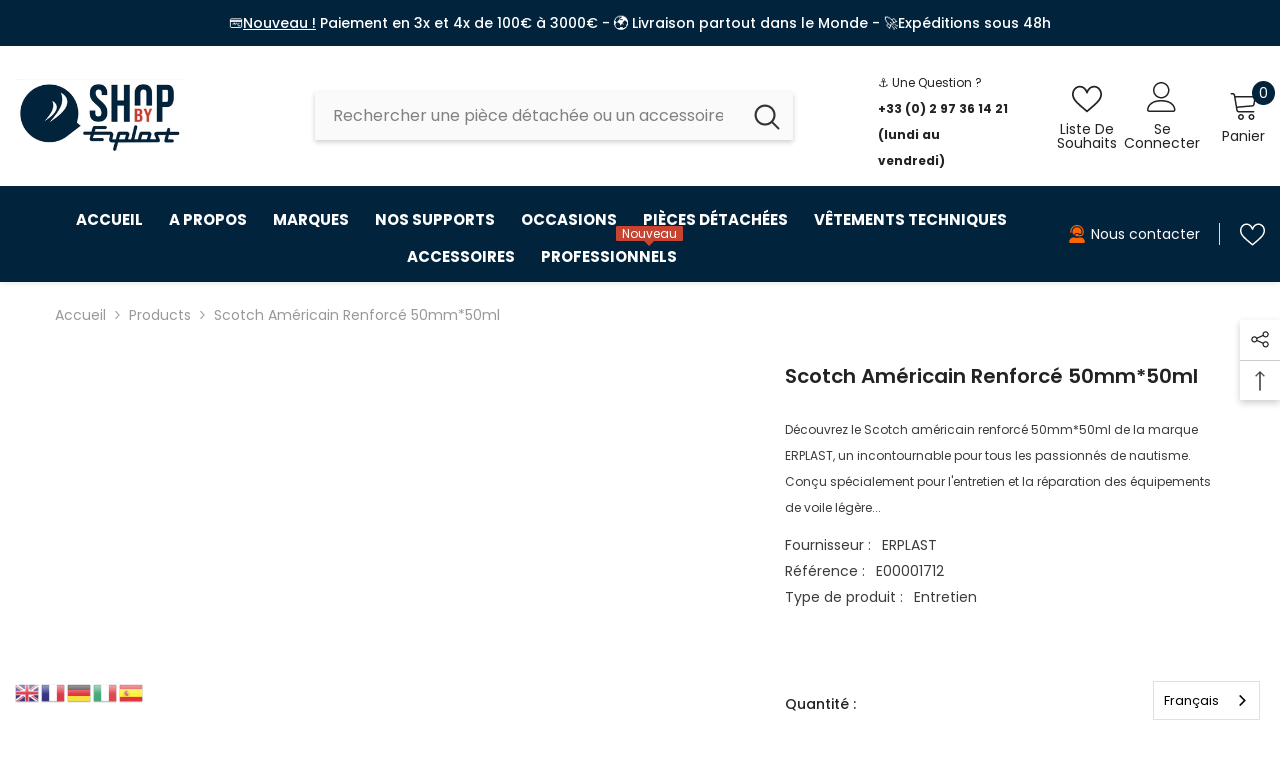

--- FILE ---
content_type: text/html; charset=utf-8
request_url: https://shopbyerplast.com/products/scotch-americain-renforce-50mm-50ml
body_size: 92016
content:
<!doctype html><html class="no-js" lang="fr">
    <head> 
    <script async src='https://cdn.shopify.com/s/files/1/0411/8639/4277/t/11/assets/spotlight.js'></script>

    <link async href='https://cdn.shopify.com/s/files/1/0411/8639/4277/t/11/assets/ymq-option.css' rel='stylesheet'>
    
	<link async href='https://option.ymq.cool/option/bottom.css' rel='stylesheet'> 

	<style id="ymq-jsstyle"></style>
	<script>
		window.best_option = window.best_option || {}; 

		best_option.shop = `erplast.myshopify.com`; 

		best_option.page = `product`; 

		best_option.ymq_option_branding = {}; 
		  
			best_option.ymq_option_branding = {"button":{"--button-background-checked-color":"#000000","--button-background-color":"#FFFFFF","--button-background-disabled-color":"#FFFFFF","--button-border-checked-color":"#000000","--button-border-color":"#000000","--button-border-disabled-color":"#000000","--button-font-checked-color":"#FFFFFF","--button-font-disabled-color":"#cccccc","--button-font-color":"#000000","--button-border-radius":"0","--button-font-size":"14","--button-line-height":"20","--button-margin-l-r":"4","--button-margin-u-d":"4","--button-padding-l-r":"16","--button-padding-u-d":"8"},"radio":{"--radio-border-color":"#BBC1E1","--radio-border-checked-color":"#BBC1E1","--radio-border-disabled-color":"#BBC1E1","--radio-border-hover-color":"#BBC1E1","--radio-background-color":"#FFFFFF","--radio-background-checked-color":"#275EFE","--radio-background-disabled-color":"#E1E6F9","--radio-background-hover-color":"#FFFFFF","--radio-inner-color":"#E1E6F9","--radio-inner-checked-color":"#FFFFFF","--radio-inner-disabled-color":"#FFFFFF"},"input":{"--input-background-checked-color":"#FFFFFF","--input-background-color":"#FFFFFF","--input-border-checked-color":"#000000","--input-border-color":"#000000","--input-font-checked-color":"#000000","--input-font-color":"#000000","--input-border-radius":"0","--input-font-size":"14","--input-padding-l-r":"16","--input-padding-u-d":"9","--input-width":"100","--input-max-width":"400"},"select":{"--select-border-color":"#000000","--select-border-checked-color":"#000000","--select-background-color":"#FFFFFF","--select-background-checked-color":"#FFFFFF","--select-font-color":"#000000","--select-font-checked-color":"#000000","--select-option-background-color":"#FFFFFF","--select-option-background-checked-color":"#F5F9FF","--select-option-background-disabled-color":"#FFFFFF","--select-option-font-color":"#000000","--select-option-font-checked-color":"#000000","--select-option-font-disabled-color":"#CCCCCC","--select-padding-u-d":"9","--select-padding-l-r":"16","--select-option-padding-u-d":"9","--select-option-padding-l-r":"16","--select-width":"100","--select-max-width":"400","--select-font-size":"14","--select-border-radius":"0"},"multiple":{"--multiple-background-color":"#F5F9FF","--multiple-font-color":"#000000","--multiple-padding-u-d":"2","--multiple-padding-l-r":"8","--multiple-font-size":"12","--multiple-border-radius":"0"},"img":{"--img-border-color":"#E1E1E1","--img-border-checked-color":"#000000","--img-border-disabled-color":"#000000","--img-width":"50","--img-height":"50","--img-margin-u-d":"2","--img-margin-l-r":"2","--img-border-radius":"4"},"upload":{"--upload-background-color":"#409EFF","--upload-font-color":"#FFFFFF","--upload-border-color":"#409EFF","--upload-padding-u-d":"12","--upload-padding-l-r":"20","--upload-font-size":"12","--upload-border-radius":"4"},"cart":{"--cart-border-color":"#000000","--buy-border-color":"#000000","--cart-border-hover-color":"#000000","--buy-border-hover-color":"#000000","--cart-background-color":"#000000","--buy-background-color":"#000000","--cart-background-hover-color":"#000000","--buy-background-hover-color":"#000000","--cart-font-color":"#FFFFFF","--buy-font-color":"#FFFFFF","--cart-font-hover-color":"#FFFFFF","--buy-font-hover-color":"#FFFFFF","--cart-padding-u-d":"12","--cart-padding-l-r":"16","--buy-padding-u-d":"12","--buy-padding-l-r":"16","--cart-margin-u-d":"4","--cart-margin-l-r":"0","--buy-margin-u-d":"4","--buy-margin-l-r":"0","--cart-width":"100","--cart-max-width":"800","--buy-width":"100","--buy-max-width":"800","--cart-font-size":"14","--cart-border-radius":"0","--buy-font-size":"14","--buy-border-radius":"0"},"quantity":{"--quantity-border-color":"#A6A3A3","--quantity-font-color":"#000000","--quantity-background-color":"#FFFFFF","--quantity-width":"150","--quantity-height":"40","--quantity-font-size":"14","--quantity-border-radius":"0"},"global":{"--global-title-color":"#000000","--global-help-color":"#000000","--global-error-color":"#DC3545","--global-title-font-size":"14","--global-help-font-size":"12","--global-error-font-size":"12","--global-margin-top":"0","--global-margin-bottom":"20","--global-margin-left":"0","--global-margin-right":"0","--global-title-margin-top":"0","--global-title-margin-bottom":"5","--global-title-margin-left":"0","--global-title-margin-right":"0","--global-help-margin-top":"5","--global-help-margin-bottom":"0","--global-help-margin-left":"0","--global-help-margin-right":"0","--global-error-margin-top":"5","--global-error-margin-bottom":"0","--global-error-margin-left":"0","--global-error-margin-right":"0"},"discount":{"--new-discount-normal-color":"#1878B9","--new-discount-error-color":"#E22120","--new-discount-layout":"flex-end"},"lan":{"require":"Ceci est un champ obligatoire.","email":"Merci d'entrer un email valide.","phone":"Veuillez entrer un numéro valide.","number":"Please enter an number.","integer":"Please enter an integer.","min_char":"Please enter no less than %s characters.","max_char":"Please enter no more than %s characters.","min":"Please enter no less than %s.","max":"Please enter no more than %s.","max_s":"Please choose less than %s options.","min_s":"Please choose more than %s options.","total_s":"Please choose %s options.","sold_out":"sold out","please_choose":"Veuillez choisir une couleur","add_price_text":"Selection will add %s to the price","inventory_reminder":"The product %s is already sold out.","one-time-tag":"one time","q-buy":"Buy:","q-save":"Save","qty-rang":"qtyRange","qty-discount":"discount","qty-discount-type":"discountType","qty-discount-type-percentage":"percentage","qty-discount-type-fixed":"fixed","q-coupon-code":"Tiered Wholesale Discount","max-quantity":"999999","discount_code":"Discount code","application":"Apply","discount_error1":"Enter a valid discount code","discount_error2":"discount code isn't valid for the items in your cart","product_title":"%s"},"price":{"--price-border-color":"#000000","--price-background-color":"#FFFFFF","--price-font-color":"#000000","--price-price-font-color":"#03de90","--price-padding-u-d":"9","--price-padding-l-r":"16","--price-width":"100","--price-max-width":"400","--price-font-size":"14","--price-border-radius":"0"},"extra":{"is_show":"0","plan":0,"quantity-box":"0","price-value":"3,4,15,6,16,7","variant-original-margin-bottom":"15","strong-dorp-down":0,"radio-unchecked":1,"variant-original":"1","free_plan":0,"open-theme-ajax-cart":"0"}}; 
		 
	        
		best_option.product = {"id":7043201925303,"title":"Scotch américain renforcé 50mm*50ml","handle":"scotch-americain-renforce-50mm-50ml","description":"Découvrez le Scotch américain renforcé 50mm*50ml de la marque ERPLAST, un incontournable pour tous les passionnés de nautisme. Conçu spécialement pour l'entretien et la réparation des équipements de voile légère et voiliers, ce ruban adhésif de haute qualité assure une adhérence optimale et une durabilité exceptionnelle. Que ce soit pour réparer une voile, renforcer un équipement ou sécuriser des accessoires à bord, ce scotch américain se révèle être un allié précieux sur l'eau. Grâce à sa largeur de 50mm, il offre une surface d'adhésion idéale pour une multitude d'applications. Avec ERPLAST, bénéficiez de l'expertise d'une entreprise qui met des décennies de savoir-faire au service de votre passion maritime. 🛠️ Adhérence supérieure : Grâce à sa formulation renforcée, ce scotch offre une adhérence exceptionnelle même dans des conditions maritimes difficiles. 🌊 Résistance à l'eau : Conçu pour résister à l'humidité et aux éclaboussures, il reste efficace même dans les environnements les plus exigeants. ⚓ Polyvalence d'utilisation : Idéal pour réparer, maintenir ou sécuriser tout type d'équipement à bord, de la voile aux accessoires de sécurité. 💪 Durabilité accrue : Sa composition robuste garantit une longévité, permettant des réparations durables sans avoir à remplacer fréquemment le matériau. 👌 Facilité d'application : Simple à découper et à appliquer, ce scotch permet une utilisation rapide et efficace, même pour les plaisanciers novices. 📏 Dimensions pratiques : Avec ses 50mm de large et 50ml de longueur, il est facile à ranger et à transporter à bord de votre embarcation. En résumé, le Scotch américain renforcé 50mm*50ml d'ERPLAST est un outil essentiel pour tout plaisancier souhaitant garantir la sécurité et la performance de son bateau. Ne laissez pas un petit accroc compromettre votre expérience nautique ! Ajoutez ce produit à votre équipement dès aujourd'hui et naviguez en toute sérénité. Conseil d'ERPLAST : Pour une application optimale, assurez-vous que la surface à recouvrir soit propre et sèche. Cela maximisera l'adhérence du scotch et prolongera la durabilité de votre réparation. Pensez également à stocker le rouleau dans un endroit frais et sec pour préserver ses propriétés adhésives.","published_at":"2021-10-14T19:25:37+02:00","created_at":"2021-10-14T19:25:37+02:00","vendor":"ERPLAST","type":"Entretien","tags":[],"price":2580,"price_min":2580,"price_max":2580,"available":true,"price_varies":false,"compare_at_price":null,"compare_at_price_min":0,"compare_at_price_max":0,"compare_at_price_varies":false,"variants":[{"id":40879427256503,"title":"Default Title","option1":"Default Title","option2":null,"option3":null,"sku":"E00001712","requires_shipping":true,"taxable":true,"featured_image":null,"available":true,"name":"Scotch américain renforcé 50mm*50ml","public_title":null,"options":["Default Title"],"price":2580,"weight":50,"compare_at_price":null,"inventory_management":"shopify","barcode":null,"requires_selling_plan":false,"selling_plan_allocations":[]}],"images":[],"featured_image":null,"options":["Title"],"requires_selling_plan":false,"selling_plan_groups":[],"content":"Découvrez le Scotch américain renforcé 50mm*50ml de la marque ERPLAST, un incontournable pour tous les passionnés de nautisme. Conçu spécialement pour l'entretien et la réparation des équipements de voile légère et voiliers, ce ruban adhésif de haute qualité assure une adhérence optimale et une durabilité exceptionnelle. Que ce soit pour réparer une voile, renforcer un équipement ou sécuriser des accessoires à bord, ce scotch américain se révèle être un allié précieux sur l'eau. Grâce à sa largeur de 50mm, il offre une surface d'adhésion idéale pour une multitude d'applications. Avec ERPLAST, bénéficiez de l'expertise d'une entreprise qui met des décennies de savoir-faire au service de votre passion maritime. 🛠️ Adhérence supérieure : Grâce à sa formulation renforcée, ce scotch offre une adhérence exceptionnelle même dans des conditions maritimes difficiles. 🌊 Résistance à l'eau : Conçu pour résister à l'humidité et aux éclaboussures, il reste efficace même dans les environnements les plus exigeants. ⚓ Polyvalence d'utilisation : Idéal pour réparer, maintenir ou sécuriser tout type d'équipement à bord, de la voile aux accessoires de sécurité. 💪 Durabilité accrue : Sa composition robuste garantit une longévité, permettant des réparations durables sans avoir à remplacer fréquemment le matériau. 👌 Facilité d'application : Simple à découper et à appliquer, ce scotch permet une utilisation rapide et efficace, même pour les plaisanciers novices. 📏 Dimensions pratiques : Avec ses 50mm de large et 50ml de longueur, il est facile à ranger et à transporter à bord de votre embarcation. En résumé, le Scotch américain renforcé 50mm*50ml d'ERPLAST est un outil essentiel pour tout plaisancier souhaitant garantir la sécurité et la performance de son bateau. Ne laissez pas un petit accroc compromettre votre expérience nautique ! Ajoutez ce produit à votre équipement dès aujourd'hui et naviguez en toute sérénité. Conseil d'ERPLAST : Pour une application optimale, assurez-vous que la surface à recouvrir soit propre et sèche. Cela maximisera l'adhérence du scotch et prolongera la durabilité de votre réparation. Pensez également à stocker le rouleau dans un endroit frais et sec pour préserver ses propriétés adhésives."}; 

		best_option.ymq_has_only_default_variant = true; 
		 

        
            best_option.ymq_status = {}; 
    		 
    
    		best_option.ymq_variantjson = {}; 
    		 
    
    		best_option.ymq_option_data = {}; 
    		

    		best_option.ymq_option_condition = {}; 
    		 
              
        


        best_option.product_collections = {};
        
            best_option.product_collections[270113636535] = {"id":270113636535,"handle":"entretien-maintenance-voiles-legeres","updated_at":"2025-12-10T13:12:15+01:00","published_at":"2021-06-06T15:47:26+02:00","sort_order":"best-selling","template_suffix":"","published_scope":"web","title":"Entretien","body_html":"\u003cp\u003eL’\u003cstrong\u003eentretien\u003c\/strong\u003e de vos voiles légères et de vos embarcations est essentiel pour garantir leur longévité, leur performance et leur sécurité en mer. Chez ERPLAST, nous proposons une gamme complète d’outils et d’accessoires d’entretien de haute qualité, spécialement conçus pour répondre aux besoins des navigateurs sportifs et passionnés depuis 1983.\u003c\/p\u003e\n\u003ch3\u003e\u003cstrong\u003eNos Outils et Accessoires ERPLAST\u003c\/strong\u003e\u003c\/h3\u003e\n\u003cp\u003eNotre sélection d’\u003cstrong\u003eoutils et accessoires d’entretien ERPLAST\u003c\/strong\u003e inclut des produits indispensables tels que l’\u003cstrong\u003eAnneau brisé A4 fil 1.2 dia 15\u003c\/strong\u003e, l’\u003cstrong\u003eAiguille inox à épissure 5.5mm\u003c\/strong\u003e, les \u003cstrong\u003eCiseaux haute résistance pour Dyneema\u003c\/strong\u003e, la \u003cstrong\u003eBille Torlon\u003c\/strong\u003e, le \u003cstrong\u003eX-Grip Thermorétractable\u003c\/strong\u003e, le \u003cstrong\u003eTensiomètre RIG-SENSE\u003c\/strong\u003e, le \u003cstrong\u003eFer à chaud\u003c\/strong\u003e, le \u003cstrong\u003eRouleau bande de protection dérive\u003c\/strong\u003e, le \u003cstrong\u003eScotch\u003c\/strong\u003e, et bien d’autres encore. Chaque outil est fabriqué à partir de matériaux robustes et durables, garantissant une performance optimale même dans les conditions marines les plus exigeantes.\u003c\/p\u003e\n\u003ch3\u003e\u003cstrong\u003ePourquoi Choisir les Outils et Accessoires ERPLAST ?\u003c\/strong\u003e\u003c\/h3\u003e\n\u003cp\u003eEn choisissant les outils et accessoires ERPLAST pour l’entretien de vos voiles légères, vous investissez dans des produits fiables et performants qui facilitent la maintenance et les réparations de vos embarcations. Nos \u003cstrong\u003eciseaux haute résistance pour Dyneema\u003c\/strong\u003e permettent des coupes précises et nettes des cordages techniques, tandis que notre \u003cstrong\u003etensiomètre RIG-SENSE\u003c\/strong\u003e assure une mesure précise de la tension des câbles, optimisant ainsi la performance de votre gréement. L’\u003cstrong\u003eX-Grip Thermorétractable\u003c\/strong\u003e et le \u003cstrong\u003eFer à chaud\u003c\/strong\u003e facilitent l’isolation et la protection des câbles, garantissant une durabilité accrue de vos installations électriques.\u003c\/p\u003e\n\u003ch3\u003e\u003cstrong\u003eOptimisez la Maintenance de Vos Voiles avec ERPLAST\u003c\/strong\u003e\u003c\/h3\u003e\n\u003cp\u003eLes \u003cstrong\u003eanneaux brisés\u003c\/strong\u003e et \u003cstrong\u003eaiguilles inox à épissure\u003c\/strong\u003e ERPLAST sont conçus pour des réparations rapides et efficaces, minimisant ainsi les temps d’immobilisation de vos embarcations. La \u003cstrong\u003ebille Torlon\u003c\/strong\u003e assure une gestion fluide des cordages, réduisant les risques d’emmêlements et d’usure prématurée. De plus, notre \u003cstrong\u003erouleau bande de protection dérive\u003c\/strong\u003e et notre \u003cstrong\u003escotch\u003c\/strong\u003e offrent une protection supplémentaire contre les abrasions et les intempéries, préservant ainsi l’intégrité structurelle de vos voiles et de vos embarcations.\u003c\/p\u003e\n\u003ch3\u003e\u003cstrong\u003eExplorez Nos Produits d’Entretien\u003c\/strong\u003e\u003c\/h3\u003e\n\u003cp\u003eDécouvrez notre collection \u003cstrong\u003eEntretien Maintenance Voiles Légères\u003c\/strong\u003e et équipez-vous des meilleurs outils et accessoires ERPLAST pour maintenir vos voiles et embarcations en parfait état de fonctionnement. Que vous soyez un navigateur expérimenté ou un passionné de voile, nos solutions d’entretien vous offrent la fiabilité et la performance nécessaires pour naviguer en toute confiance et sérénité. Investissez dans l’entretien ERPLAST et assurez-vous que vos voiles légères restent performantes et sécurisées pour toutes vos aventures marines.\u003c\/p\u003e"};
        
            best_option.product_collections[267996922039] = {"id":267996922039,"handle":"tous-les-produits","title":"Tous les produits","updated_at":"2026-01-30T13:12:12+01:00","body_html":"","published_at":"2021-05-12T11:10:27+02:00","sort_order":"best-selling","template_suffix":"","disjunctive":false,"rules":[{"column":"variant_price","relation":"greater_than","condition":"1"}],"published_scope":"web"};
        


        best_option.ymq_template_options = {};
	    best_option.ymq_option_template = {};
		best_option.ymq_option_template_condition = {}; 
	    
	    
	    

        
            best_option.ymq_option_template_sort = false;
        

        
            best_option.ymq_option_template_sort_before = false;
        
        
        
        best_option.ymq_option_template_c_t = {};
  		best_option.ymq_option_template_condition_c_t = {};
        best_option.ymq_option_template_assign_c_t = {};
        
        

        

        
	</script>
    <script async src='https://options.ymq.cool/option/best-options.js'></script>
	


    <meta name="google-site-verification" content="s-4OXGXeZz4XL7XWLi5tT313eBgRLdJnnn6r9STqIw8" />

  

  <!-- Added by AUTOKETING SEO APP -->

  
  
  
  
  
  
  <!-- /Added by AUTOKETING SEO APP -->
  




        <meta charset="utf-8">
        <meta http-equiv="X-UA-Compatible" content="IE=edge">
        <meta name="viewport" content="width=device-width,initial-scale=1">
        <meta name="theme-color" content="">
        <link rel="canonical" href="https://shopbyerplast.com/products/scotch-americain-renforce-50mm-50ml">
        <link rel="canonical" href="https://shopbyerplast.com/products/scotch-americain-renforce-50mm-50ml" canonical-shop-url="https://shopbyerplast.com/"><link rel="shortcut icon" href="//shopbyerplast.com/cdn/shop/files/telechargement_32x32.jpg?v=1711746272" type="image/png"><link rel="preconnect" href="https://cdn.shopify.com" crossorigin>
        <title>Scotch américain renforcé 50mm*50ml  &ndash; ERPLAST</title><meta name="description" content="Découvrez le Scotch américain renforcé 50mm*50ml de la marque ERPLAST, un incontournable pour tous les passionnés de nautisme. Conçu spécialement pour l&#39;entretien et la réparation des équipements de voile légère et voiliers, ce ruban adhésif de haute qualité assure une adhérence optimale et une durabilité exceptionnell">

<meta property="og:site_name" content="ERPLAST">
<meta property="og:url" content="https://shopbyerplast.com/products/scotch-americain-renforce-50mm-50ml">
<meta property="og:title" content="Scotch américain renforcé 50mm*50ml">
<meta property="og:type" content="product">
<meta property="og:description" content="Découvrez le Scotch américain renforcé 50mm*50ml de la marque ERPLAST, un incontournable pour tous les passionnés de nautisme. Conçu spécialement pour l&#39;entretien et la réparation des équipements de voile légère et voiliers, ce ruban adhésif de haute qualité assure une adhérence optimale et une durabilité exceptionnell"><meta property="og:image" content="http://shopbyerplast.com/cdn/shop/files/Screenshot_4_7701857b-0d9e-42c4-95ac-9560c81b7cc6.png?v=1634234673">
  <meta property="og:image:secure_url" content="https://shopbyerplast.com/cdn/shop/files/Screenshot_4_7701857b-0d9e-42c4-95ac-9560c81b7cc6.png?v=1634234673">
  <meta property="og:image:width" content="505">
  <meta property="og:image:height" content="221"><meta property="og:price:amount" content="26">
  <meta property="og:price:currency" content="EUR"><meta name="twitter:card" content="summary_large_image">
<meta name="twitter:title" content="Scotch américain renforcé 50mm*50ml">
<meta name="twitter:description" content="Découvrez le Scotch américain renforcé 50mm*50ml de la marque ERPLAST, un incontournable pour tous les passionnés de nautisme. Conçu spécialement pour l&#39;entretien et la réparation des équipements de voile légère et voiliers, ce ruban adhésif de haute qualité assure une adhérence optimale et une durabilité exceptionnell">

        <script>window.performance && window.performance.mark && window.performance.mark('shopify.content_for_header.start');</script><meta id="shopify-digital-wallet" name="shopify-digital-wallet" content="/55981834423/digital_wallets/dialog">
<link rel="alternate" type="application/json+oembed" href="https://shopbyerplast.com/products/scotch-americain-renforce-50mm-50ml.oembed">
<script async="async" src="/checkouts/internal/preloads.js?locale=fr-FR"></script>
<script id="shopify-features" type="application/json">{"accessToken":"05c91e36650110b640bf2fc249aaa04d","betas":["rich-media-storefront-analytics"],"domain":"shopbyerplast.com","predictiveSearch":true,"shopId":55981834423,"locale":"fr"}</script>
<script>var Shopify = Shopify || {};
Shopify.shop = "erplast.myshopify.com";
Shopify.locale = "fr";
Shopify.currency = {"active":"EUR","rate":"1.0"};
Shopify.country = "FR";
Shopify.theme = {"name":"Copie de Erplast OS 2.0 \/ Mélik Nakhla SPECIAL CIP","id":160994066778,"schema_name":"Ella","schema_version":"6.5.5","theme_store_id":null,"role":"main"};
Shopify.theme.handle = "null";
Shopify.theme.style = {"id":null,"handle":null};
Shopify.cdnHost = "shopbyerplast.com/cdn";
Shopify.routes = Shopify.routes || {};
Shopify.routes.root = "/";</script>
<script type="module">!function(o){(o.Shopify=o.Shopify||{}).modules=!0}(window);</script>
<script>!function(o){function n(){var o=[];function n(){o.push(Array.prototype.slice.apply(arguments))}return n.q=o,n}var t=o.Shopify=o.Shopify||{};t.loadFeatures=n(),t.autoloadFeatures=n()}(window);</script>
<script id="shop-js-analytics" type="application/json">{"pageType":"product"}</script>
<script defer="defer" async type="module" src="//shopbyerplast.com/cdn/shopifycloud/shop-js/modules/v2/client.init-shop-cart-sync_Lpn8ZOi5.fr.esm.js"></script>
<script defer="defer" async type="module" src="//shopbyerplast.com/cdn/shopifycloud/shop-js/modules/v2/chunk.common_X4Hu3kma.esm.js"></script>
<script defer="defer" async type="module" src="//shopbyerplast.com/cdn/shopifycloud/shop-js/modules/v2/chunk.modal_BV0V5IrV.esm.js"></script>
<script type="module">
  await import("//shopbyerplast.com/cdn/shopifycloud/shop-js/modules/v2/client.init-shop-cart-sync_Lpn8ZOi5.fr.esm.js");
await import("//shopbyerplast.com/cdn/shopifycloud/shop-js/modules/v2/chunk.common_X4Hu3kma.esm.js");
await import("//shopbyerplast.com/cdn/shopifycloud/shop-js/modules/v2/chunk.modal_BV0V5IrV.esm.js");

  window.Shopify.SignInWithShop?.initShopCartSync?.({"fedCMEnabled":true,"windoidEnabled":true});

</script>
<script>(function() {
  var isLoaded = false;
  function asyncLoad() {
    if (isLoaded) return;
    isLoaded = true;
    var urls = ["https:\/\/d1564fddzjmdj5.cloudfront.net\/initializercolissimo.js?app_name=happycolissimo\u0026cloud=d1564fddzjmdj5.cloudfront.net\u0026shop=erplast.myshopify.com","https:\/\/cdn.jsdelivr.net\/gh\/yunmuqing\/SmBdBWwTCrjyN3AE@latest\/mbAt2ktK3Dmszf6K.js?shop=erplast.myshopify.com","https:\/\/plugin.brevo.com\/integrations\/api\/automation\/script?user_connection_id=615db4f16bef621a3f4b9e62\u0026ma-key=ka4p14kcobur2malajhpby1u\u0026shop=erplast.myshopify.com","https:\/\/plugin.brevo.com\/integrations\/api\/sy\/cart_tracking\/script?user_connection_id=615db4f16bef621a3f4b9e62\u0026ma-key=ka4p14kcobur2malajhpby1u\u0026shop=erplast.myshopify.com","https:\/\/cdn.nfcube.com\/ac015a41376afeaf75536cadf4d4b697.js?shop=erplast.myshopify.com","https:\/\/shopwebapp.dpd.fr\/shopify\/js\/dpd_maps.js?shop=erplast.myshopify.com","https:\/\/aura-apps.com\/shoppable\/engine\/js\/addons\/shoppable_gallery\/shoppable_gallery.js?shop=erplast.myshopify.com","https:\/\/meggnotec.ams3.digitaloceanspaces.com\/sfy\/assets\/GBizssjkstdhErp\/js\/widget.js?shop=erplast.myshopify.com","https:\/\/cdn.hextom.com\/js\/eventpromotionbar.js?shop=erplast.myshopify.com","https:\/\/cdn.weglot.com\/weglot_script_tag.js?shop=erplast.myshopify.com","https:\/\/wholesale.good-apps.co\/storage\/js\/goodpa_wholesale-erplast.myshopify.com.js?ver=32\u0026shop=erplast.myshopify.com"];
    for (var i = 0; i < urls.length; i++) {
      var s = document.createElement('script');
      s.type = 'text/javascript';
      s.async = true;
      s.src = urls[i];
      var x = document.getElementsByTagName('script')[0];
      x.parentNode.insertBefore(s, x);
    }
  };
  if(window.attachEvent) {
    window.attachEvent('onload', asyncLoad);
  } else {
    window.addEventListener('load', asyncLoad, false);
  }
})();</script>
<script id="__st">var __st={"a":55981834423,"offset":3600,"reqid":"5bd6f358-319b-43a8-83fb-266736123db5-1769811277","pageurl":"shopbyerplast.com\/products\/scotch-americain-renforce-50mm-50ml","u":"55423fecc503","p":"product","rtyp":"product","rid":7043201925303};</script>
<script>window.ShopifyPaypalV4VisibilityTracking = true;</script>
<script id="captcha-bootstrap">!function(){'use strict';const t='contact',e='account',n='new_comment',o=[[t,t],['blogs',n],['comments',n],[t,'customer']],c=[[e,'customer_login'],[e,'guest_login'],[e,'recover_customer_password'],[e,'create_customer']],r=t=>t.map((([t,e])=>`form[action*='/${t}']:not([data-nocaptcha='true']) input[name='form_type'][value='${e}']`)).join(','),a=t=>()=>t?[...document.querySelectorAll(t)].map((t=>t.form)):[];function s(){const t=[...o],e=r(t);return a(e)}const i='password',u='form_key',d=['recaptcha-v3-token','g-recaptcha-response','h-captcha-response',i],f=()=>{try{return window.sessionStorage}catch{return}},m='__shopify_v',_=t=>t.elements[u];function p(t,e,n=!1){try{const o=window.sessionStorage,c=JSON.parse(o.getItem(e)),{data:r}=function(t){const{data:e,action:n}=t;return t[m]||n?{data:e,action:n}:{data:t,action:n}}(c);for(const[e,n]of Object.entries(r))t.elements[e]&&(t.elements[e].value=n);n&&o.removeItem(e)}catch(o){console.error('form repopulation failed',{error:o})}}const l='form_type',E='cptcha';function T(t){t.dataset[E]=!0}const w=window,h=w.document,L='Shopify',v='ce_forms',y='captcha';let A=!1;((t,e)=>{const n=(g='f06e6c50-85a8-45c8-87d0-21a2b65856fe',I='https://cdn.shopify.com/shopifycloud/storefront-forms-hcaptcha/ce_storefront_forms_captcha_hcaptcha.v1.5.2.iife.js',D={infoText:'Protégé par hCaptcha',privacyText:'Confidentialité',termsText:'Conditions'},(t,e,n)=>{const o=w[L][v],c=o.bindForm;if(c)return c(t,g,e,D).then(n);var r;o.q.push([[t,g,e,D],n]),r=I,A||(h.body.append(Object.assign(h.createElement('script'),{id:'captcha-provider',async:!0,src:r})),A=!0)});var g,I,D;w[L]=w[L]||{},w[L][v]=w[L][v]||{},w[L][v].q=[],w[L][y]=w[L][y]||{},w[L][y].protect=function(t,e){n(t,void 0,e),T(t)},Object.freeze(w[L][y]),function(t,e,n,w,h,L){const[v,y,A,g]=function(t,e,n){const i=e?o:[],u=t?c:[],d=[...i,...u],f=r(d),m=r(i),_=r(d.filter((([t,e])=>n.includes(e))));return[a(f),a(m),a(_),s()]}(w,h,L),I=t=>{const e=t.target;return e instanceof HTMLFormElement?e:e&&e.form},D=t=>v().includes(t);t.addEventListener('submit',(t=>{const e=I(t);if(!e)return;const n=D(e)&&!e.dataset.hcaptchaBound&&!e.dataset.recaptchaBound,o=_(e),c=g().includes(e)&&(!o||!o.value);(n||c)&&t.preventDefault(),c&&!n&&(function(t){try{if(!f())return;!function(t){const e=f();if(!e)return;const n=_(t);if(!n)return;const o=n.value;o&&e.removeItem(o)}(t);const e=Array.from(Array(32),(()=>Math.random().toString(36)[2])).join('');!function(t,e){_(t)||t.append(Object.assign(document.createElement('input'),{type:'hidden',name:u})),t.elements[u].value=e}(t,e),function(t,e){const n=f();if(!n)return;const o=[...t.querySelectorAll(`input[type='${i}']`)].map((({name:t})=>t)),c=[...d,...o],r={};for(const[a,s]of new FormData(t).entries())c.includes(a)||(r[a]=s);n.setItem(e,JSON.stringify({[m]:1,action:t.action,data:r}))}(t,e)}catch(e){console.error('failed to persist form',e)}}(e),e.submit())}));const S=(t,e)=>{t&&!t.dataset[E]&&(n(t,e.some((e=>e===t))),T(t))};for(const o of['focusin','change'])t.addEventListener(o,(t=>{const e=I(t);D(e)&&S(e,y())}));const B=e.get('form_key'),M=e.get(l),P=B&&M;t.addEventListener('DOMContentLoaded',(()=>{const t=y();if(P)for(const e of t)e.elements[l].value===M&&p(e,B);[...new Set([...A(),...v().filter((t=>'true'===t.dataset.shopifyCaptcha))])].forEach((e=>S(e,t)))}))}(h,new URLSearchParams(w.location.search),n,t,e,['guest_login'])})(!0,!0)}();</script>
<script integrity="sha256-4kQ18oKyAcykRKYeNunJcIwy7WH5gtpwJnB7kiuLZ1E=" data-source-attribution="shopify.loadfeatures" defer="defer" src="//shopbyerplast.com/cdn/shopifycloud/storefront/assets/storefront/load_feature-a0a9edcb.js" crossorigin="anonymous"></script>
<script data-source-attribution="shopify.dynamic_checkout.dynamic.init">var Shopify=Shopify||{};Shopify.PaymentButton=Shopify.PaymentButton||{isStorefrontPortableWallets:!0,init:function(){window.Shopify.PaymentButton.init=function(){};var t=document.createElement("script");t.src="https://shopbyerplast.com/cdn/shopifycloud/portable-wallets/latest/portable-wallets.fr.js",t.type="module",document.head.appendChild(t)}};
</script>
<script data-source-attribution="shopify.dynamic_checkout.buyer_consent">
  function portableWalletsHideBuyerConsent(e){var t=document.getElementById("shopify-buyer-consent"),n=document.getElementById("shopify-subscription-policy-button");t&&n&&(t.classList.add("hidden"),t.setAttribute("aria-hidden","true"),n.removeEventListener("click",e))}function portableWalletsShowBuyerConsent(e){var t=document.getElementById("shopify-buyer-consent"),n=document.getElementById("shopify-subscription-policy-button");t&&n&&(t.classList.remove("hidden"),t.removeAttribute("aria-hidden"),n.addEventListener("click",e))}window.Shopify?.PaymentButton&&(window.Shopify.PaymentButton.hideBuyerConsent=portableWalletsHideBuyerConsent,window.Shopify.PaymentButton.showBuyerConsent=portableWalletsShowBuyerConsent);
</script>
<script>
  function portableWalletsCleanup(e){e&&e.src&&console.error("Failed to load portable wallets script "+e.src);var t=document.querySelectorAll("shopify-accelerated-checkout .shopify-payment-button__skeleton, shopify-accelerated-checkout-cart .wallet-cart-button__skeleton"),e=document.getElementById("shopify-buyer-consent");for(let e=0;e<t.length;e++)t[e].remove();e&&e.remove()}function portableWalletsNotLoadedAsModule(e){e instanceof ErrorEvent&&"string"==typeof e.message&&e.message.includes("import.meta")&&"string"==typeof e.filename&&e.filename.includes("portable-wallets")&&(window.removeEventListener("error",portableWalletsNotLoadedAsModule),window.Shopify.PaymentButton.failedToLoad=e,"loading"===document.readyState?document.addEventListener("DOMContentLoaded",window.Shopify.PaymentButton.init):window.Shopify.PaymentButton.init())}window.addEventListener("error",portableWalletsNotLoadedAsModule);
</script>

<script type="module" src="https://shopbyerplast.com/cdn/shopifycloud/portable-wallets/latest/portable-wallets.fr.js" onError="portableWalletsCleanup(this)" crossorigin="anonymous"></script>
<script nomodule>
  document.addEventListener("DOMContentLoaded", portableWalletsCleanup);
</script>

<link id="shopify-accelerated-checkout-styles" rel="stylesheet" media="screen" href="https://shopbyerplast.com/cdn/shopifycloud/portable-wallets/latest/accelerated-checkout-backwards-compat.css" crossorigin="anonymous">
<style id="shopify-accelerated-checkout-cart">
        #shopify-buyer-consent {
  margin-top: 1em;
  display: inline-block;
  width: 100%;
}

#shopify-buyer-consent.hidden {
  display: none;
}

#shopify-subscription-policy-button {
  background: none;
  border: none;
  padding: 0;
  text-decoration: underline;
  font-size: inherit;
  cursor: pointer;
}

#shopify-subscription-policy-button::before {
  box-shadow: none;
}

      </style>
<script id="sections-script" data-sections="header-navigation-vertical-menu,header-mobile" defer="defer" src="//shopbyerplast.com/cdn/shop/t/13/compiled_assets/scripts.js?v=1023"></script>
<script>window.performance && window.performance.mark && window.performance.mark('shopify.content_for_header.end');</script>
        <style>@import url('https://fonts.googleapis.com/css?family=Poppins:300,300i,400,400i,500,500i,600,600i,700,700i,800,800i&display=swap');
                @import url('https://fonts.googleapis.com/css?family=Rubik:300,300i,400,400i,500,500i,600,600i,700,700i,800,800i&display=swap');
                    :root {
        --font-family-1: Poppins;
        --font-family-2: Rubik;

        /* Settings Body */--font-body-family: Poppins;--font-body-size: 14px;--font-body-weight: 400;--body-line-height: 26px;--body-letter-spacing: 0;

        /* Settings Heading */--font-heading-family: Poppins;--font-heading-size: 17px;--font-heading-weight: 700;--font-heading-style: normal;--heading-line-height: 24px;--heading-letter-spacing: 0;--heading-text-transform: uppercase;--heading-border-height: 2px;

        /* Menu Lv1 */--font-menu-lv1-family: Poppins;--font-menu-lv1-size: 15px;--font-menu-lv1-weight: 700;--menu-lv1-line-height: 24px;--menu-lv1-letter-spacing: 0;--menu-lv1-text-transform: uppercase;

        /* Menu Lv2 */--font-menu-lv2-family: Poppins;--font-menu-lv2-size: 14px;--font-menu-lv2-weight: 400;--menu-lv2-line-height: 24px;--menu-lv2-letter-spacing: 0;--menu-lv2-text-transform: capitalize;

        /* Menu Lv3 */--font-menu-lv3-family: Poppins;--font-menu-lv3-size: 14px;--font-menu-lv3-weight: 400;--menu-lv3-line-height: 24px;--menu-lv3-letter-spacing: 0;--menu-lv3-text-transform: capitalize;

        /* Mega Menu Lv2 */--font-mega-menu-lv2-family: Poppins;--font-mega-menu-lv2-size: 16px;--font-mega-menu-lv2-weight: 600;--font-mega-menu-lv2-style: normal;--mega-menu-lv2-line-height: 24px;--mega-menu-lv2-letter-spacing: 0;--mega-menu-lv2-text-transform: capitalize;

        /* Mega Menu Lv3 */--font-mega-menu-lv3-family: Poppins;--font-mega-menu-lv3-size: 14px;--font-mega-menu-lv3-weight: 400;--mega-menu-lv3-line-height: 24px;--mega-menu-lv3-letter-spacing: 0;--mega-menu-lv3-text-transform: capitalize;

        /* Product Card Title */--product-title-font: Poppins;--product-title-font-size : 14px;--product-title-font-weight : 600;--product-title-line-height: 22px;--product-title-letter-spacing: 0;--product-title-line-text : 2;--product-title-text-transform : capitalize;--product-title-margin-bottom: 10px;

        /* Product Card Vendor */--product-vendor-font: Poppins;--product-vendor-font-size : 14px;--product-vendor-font-weight : 500;--product-vendor-font-style : normal;--product-vendor-line-height: 20px;--product-vendor-letter-spacing: .02em;--product-vendor-text-transform : uppercase;--product-vendor-margin-bottom: 0px;--product-vendor-margin-top: 0px;

        /* Product Card Price */--product-price-font: Poppins;--product-price-font-size : 16px;--product-price-font-weight : 600;--product-price-line-height: 22px;--product-price-letter-spacing: 0;--product-price-margin-top: 0px;--product-price-margin-bottom: 13px;

        /* Product Card Badge */--badge-font: Poppins;--badge-font-size : 12px;--badge-font-weight : 400;--badge-text-transform : capitalize;--badge-letter-spacing: .02em;--badge-line-height: 20px;--badge-border-radius: 0px;--badge-padding-top: 0px;--badge-padding-bottom: 0px;--badge-padding-left-right: 8px;--badge-postion-top: 0px;--badge-postion-left-right: 0px;

        /* Product Quickview */
        --product-quickview-font-size : 12px; --product-quickview-line-height: 23px; --product-quickview-border-radius: 1px; --product-quickview-padding-top: 0px; --product-quickview-padding-bottom: 0px; --product-quickview-padding-left-right: 7px; --product-quickview-sold-out-product: #e95144;--product-quickview-box-shadow: none;/* Blog Card Tile */--blog-title-font: Poppins;--blog-title-font-size : 16px; --blog-title-font-weight : 700; --blog-title-line-height: 25px; --blog-title-letter-spacing: 0; --blog-title-text-transform : capitalize;

        /* Blog Card Info (Date, Author) */--blog-info-font: Poppins;--blog-info-font-size : 14px; --blog-info-font-weight : 400; --blog-info-line-height: 20px; --blog-info-letter-spacing: .02em; --blog-info-text-transform : uppercase;

        /* Button 1 */--btn-1-font-family: Poppins;--btn-1-font-size: 16px; --btn-1-font-weight: 700; --btn-1-text-transform: uppercase; --btn-1-line-height: 24px; --btn-1-letter-spacing: 0; --btn-1-text-align: center; --btn-1-border-radius: 4px; --btn-1-border-width: 1px; --btn-1-border-style: solid; --btn-1-padding-top: 12px; --btn-1-padding-bottom: 12px; --btn-1-horizontal-length: 0px; --btn-1-vertical-length: 0px; --btn-1-blur-radius: 0px; --btn-1-spread: 0px;
        --btn-1-all-bg-opacity-hover: rgba(0, 0, 0, 0.5);--btn-1-inset: ;/* Button 2 */--btn-2-font-family: Rubik;--btn-2-font-size: 18px; --btn-2-font-weight: 700; --btn-2-text-transform: uppercase; --btn-2-line-height: 23px; --btn-2-letter-spacing: .05em; --btn-2-text-align: right; --btn-2-border-radius: 4px; --btn-2-border-width: 1px; --btn-2-border-style: solid; --btn-2-padding-top: 20px; --btn-2-padding-bottom: 20px; --btn-2-horizontal-length: 4px; --btn-2-vertical-length: 4px; --btn-2-blur-radius: 7px; --btn-2-spread: 0px;
        --btn-2-all-bg-opacity: rgba(25, 145, 226, 0.5);--btn-2-all-bg-opacity-hover: rgba(0, 0, 0, 0.5);--btn-2-inset: ;/* Button 3 */--btn-3-font-family: Poppins;--btn-3-font-size: 16px; --btn-3-font-weight: 700; --btn-3-text-transform: uppercase; --btn-3-line-height: 24px; --btn-3-letter-spacing: 0; --btn-3-text-align: center; --btn-3-border-radius: 4px; --btn-3-border-width: 1px; --btn-3-border-style: solid; --btn-3-padding-top: 12px; --btn-3-padding-bottom: 12px; --btn-3-horizontal-length: 0px; --btn-3-vertical-length: 0px; --btn-3-blur-radius: 0px; --btn-3-spread: 0px;
        --btn-3-all-bg-opacity: rgba(0, 0, 0, 0.1);--btn-3-all-bg-opacity-hover: rgba(0, 0, 0, 0.1);--btn-3-inset: ;/* Footer Heading */--footer-heading-font-family: Poppins;--footer-heading-font-size : 16px; --footer-heading-font-weight : 700; --footer-heading-line-height : 28px; --footer-heading-letter-spacing : 0; --footer-heading-text-transform : uppercase;

        /* Footer Link */--footer-link-font-family: Poppins;--footer-link-font-size : 14px; --footer-link-font-weight : ; --footer-link-line-height : 35px; --footer-link-letter-spacing : 0; --footer-link-text-transform : capitalize;

        /* Page Title */--font-page-title-family: Poppins;--font-page-title-size: 24px; --font-page-title-weight: 400; --font-page-title-style: normal; --page-title-line-height: 20px; --page-title-letter-spacing: .02em; --page-title-text-transform: uppercase;

        /* Font Product Tab Title */
        --font-tab-type-1: Poppins; --font-tab-type-2: Rubik;

        /* Text Size */
        --text-size-font-size : 12px; --text-size-font-weight : 400; --text-size-line-height : 22px; --text-size-letter-spacing : 0; --text-size-text-transform : uppercase; --text-size-color : #787878;

        /* Font Weight */
        --font-weight-normal: 400; --font-weight-medium: 500; --font-weight-semibold: 600; --font-weight-bold: 700; --font-weight-bolder: 800; --font-weight-black: 900;

        /* Radio Button */
        --form-label-checkbox-before-bg: #fff; --form-label-checkbox-before-border: #cecece; --form-label-checkbox-before-bg-checked: #000;

        /* Conatiner */
        --body-custom-width-container: 1600px;

        /* Layout Boxed */
        --color-background-layout-boxed: #f8f8f8;/* Arrow */
        --position-horizontal-slick-arrow: 0;

        /* General Color*/
        --color-text: #232323; --color-text2: #969696; --color-global: #232323; --color-white: #FFFFFF; --color-grey: #868686; --color-black: #202020; --color-base-text-rgb: 35, 35, 35; --color-base-text2-rgb: 150, 150, 150; --color-background: #ffffff; --color-background-rgb: 255, 255, 255; --color-background-overylay: rgba(255, 255, 255, 0.9); --color-base-accent-text: ; --color-base-accent-1: ; --color-base-accent-2: ; --color-link: #232323; --color-link-hover: #232323; --color-error: #D93333; --color-error-bg: #FCEEEE; --color-success: #5A5A5A; --color-success-bg: #DFF0D8; --color-info: #202020; --color-info-bg: #FFF2DD; --color-link-underline: rgba(35, 35, 35, 0.5); --color-breadcrumb: #999999; --colors-breadcrumb-hover: #232323;--colors-breadcrumb-active: #999999; --border-global: #e6e6e6; --bg-global: #fafafa; --bg-planceholder: #fafafa; --color-warning: #fff; --bg-warning: #e0b252; --color-background-10 : #e9e9e9; --color-background-20 : #d3d3d3; --color-background-30 : #bdbdbd; --color-background-50 : #919191; --color-background-global : #919191;

        /* Arrow Color */
        --arrow-color: #232323; --arrow-background-color: #fff; --arrow-border-color: #ccc;--arrow-color-hover: #ffffff;--arrow-background-color-hover: #232323;--arrow-border-color-hover: #232323;--arrow-width: 35px;--arrow-height: 35px;--arrow-size: px;--arrow-size-icon: 17px;--arrow-border-radius: 50%;--arrow-border-width: 1px;--arrow-width-half: -17px;

        /* Pagination Color */
        --pagination-item-color: #3c3c3c; --pagination-item-color-active: #3c3c3c; --pagination-item-bg-color: #fff;--pagination-item-bg-color-active: #fff;--pagination-item-border-color: #fff;--pagination-item-border-color-active: #3c3c3c;--pagination-arrow-color: #3c3c3c;--pagination-arrow-color-active: #3c3c3c;--pagination-arrow-bg-color: #fff;--pagination-arrow-bg-color-active: #fff;--pagination-arrow-border-color: #fff;--pagination-arrow-border-color-active: #fff;

        /* Dots Color */
        --dots-color: #ffffff;--dots-border-color: #a0a0a0;--dots-color-active: #a0a0a0;--dots-border-color-active: #a0a0a0;--dots-style2-background-opacity: #00000050;--dots-width: 12px;--dots-height: 12px;

        /* Button Color */
        --btn-1-color: #FFFFFF;--btn-1-bg: #232323;--btn-1-border: #232323;--btn-1-color-hover: #232323;--btn-1-bg-hover: #ffffff;--btn-1-border-hover: #232323;
        --btn-2-color: #232323;--btn-2-bg: #FFFFFF;--btn-2-border: #727272;--btn-2-color-hover: #FFFFFF;--btn-2-bg-hover: #232323;--btn-2-border-hover: #232323;
        --btn-3-color: #FFFFFF;--btn-3-bg: #ca412e;--btn-3-border: #e9514b;--btn-3-color-hover: #ffffff;--btn-3-bg-hover: #e9514b;--btn-3-border-hover: #e9514b;
        --anchor-transition: all ease .3s;--bg-white: #ffffff;--bg-black: #000000;--bg-grey: #808080;--icon: var(--color-text);--text-cart: #3c3c3c;--duration-short: 100ms;--duration-default: 350ms;--duration-long: 500ms;--form-input-bg: #ffffff;--form-input-border: #c7c7c7;--form-input-color: #232323;--form-input-placeholder: #868686;--form-label: #232323;

        --new-badge-color: #ffffff;--new-badge-bg: #3dc781;--sale-badge-color: #ffffff;--sale-badge-bg: #e74a45;--sold-out-badge-color: #ffffff;--sold-out-badge-bg: #c1c1c1;--custom-badge-color: #ffffff;--custom-badge-bg: #ffbb49;--bundle-badge-color: #ffffff;--bundle-badge-bg: #232323;
        
        --product-title-color : #232323;--product-title-color-hover : #232323;--product-vendor-color : #232323;--product-price-color : #232323;--product-sale-price-color : #e74a45;--product-compare-price-color : #969696;--product-review-full-color : #ffc713;--product-review-empty-color : #e4e4e4;

        --product-swatch-border : #cbcbcb;--product-swatch-border-active : #232323;--product-swatch-width : 40px;--product-swatch-height : 40px;--product-swatch-border-radius : 0px;--product-swatch-color-width : 40px;--product-swatch-color-height : 40px;--product-swatch-color-border-radius : 20px;

        --product-wishlist-color : #000000;--product-wishlist-bg : #f5f5f5;--product-wishlist-border : transparent;--product-wishlist-color-added : #ffffff;--product-wishlist-bg-added : #000000;--product-wishlist-border-added : transparent;--product-compare-color : #000000;--product-compare-bg : #FFFFFF;--product-compare-color-added : #D12442; --product-compare-bg-added : #FFFFFF; --product-hot-stock-text-color : #d62828; --product-quick-view-color : #ffffff; --product-cart-image-fit : contain; --product-title-variant-font-size: 16px;--product-quick-view-bg : #232830;--product-quick-view-bg-above-button: rgba(35, 40, 48, 0.7);--product-quick-view-color-hover : #FFFFFF;--product-quick-view-bg-hover : #232830;--product-action-color : #232323;--product-action-bg : #ffffff;--product-action-border : #000000;--product-action-color-hover : #FFFFFF;--product-action-bg-hover : #232323;--product-action-border-hover : #232323;

        /* Multilevel Category Filter */
        --color-label-multiLevel-categories: #232323;--bg-label-multiLevel-categories: #fff;--color-button-multiLevel-categories: #fff;--bg-button-multiLevel-categories: #ca412e;--border-button-multiLevel-categories: transparent;--hover-color-button-multiLevel-categories: #fff;--hover-bg-button-multiLevel-categories: #ca412e;--w-product-swatch-custom: 30px;--h-product-swatch-custom: 30px;--w-product-swatch-custom-mb: 20px;--h-product-swatch-custom-mb: 20px;--font-size-product-swatch-more: 12px;--swatch-border : #cbcbcb;--swatch-border-active : #232323;

        --variant-size: #232323;--variant-size-border: #e7e7e7;--variant-size-bg: #ffffff;--variant-size-hover: #ffffff;--variant-size-border-hover: #232323;--variant-size-bg-hover: #232323;--variant-bg : #ffffff; --variant-color : #232323; --variant-bg-active : #ffffff; --variant-color-active : #232323;

        --fontsize-text-social: 12px;
        --page-content-distance: 64px;--sidebar-content-distance: 40px;--button-transition-ease: cubic-bezier(.25,.46,.45,.94);

        /* Loading Spinner Color */
        --spinner-top-color: #fc0; --spinner-right-color: #4dd4c6; --spinner-bottom-color: #f00; --spinner-left-color: #f6f6f6;

        /* Product Card Marquee */
        --product-marquee-background-color: ;--product-marquee-text-color: #FFFFFF;--product-marquee-text-size: 14px;--product-marquee-text-mobile-size: 14px;--product-marquee-text-weight: 400;--product-marquee-text-transform: none;--product-marquee-text-style: italic;--product-marquee-speed: ; --product-marquee-line-height: calc(var(--product-marquee-text-mobile-size) * 1.5);
    }
</style>
        <link href="//shopbyerplast.com/cdn/shop/t/13/assets/base.css?v=105902737949687929501712845419" rel="stylesheet" type="text/css" media="all" />
<link href="//shopbyerplast.com/cdn/shop/t/13/assets/fade-up-animation.css?v=148448505227430981271712845576" rel="stylesheet" type="text/css" media="all" />
<link href="//shopbyerplast.com/cdn/shop/t/13/assets/animated.css?v=20469544003889208261712845413" rel="stylesheet" type="text/css" media="all" />
<link href="//shopbyerplast.com/cdn/shop/t/13/assets/component-card.css?v=165988649090035490751712845447" rel="stylesheet" type="text/css" media="all" />
<link href="//shopbyerplast.com/cdn/shop/t/13/assets/component-loading-overlay.css?v=23413779889692260311712845491" rel="stylesheet" type="text/css" media="all" />
<link href="//shopbyerplast.com/cdn/shop/t/13/assets/component-loading-banner.css?v=69637437721896006051712845490" rel="stylesheet" type="text/css" media="all" />
<link href="//shopbyerplast.com/cdn/shop/t/13/assets/component-quick-cart.css?v=90055279406307231311712845526" rel="stylesheet" type="text/css" media="all" />
<link rel="stylesheet" href="//shopbyerplast.com/cdn/shop/t/13/assets/vendor.css?v=164616260963476715651712845654" media="print" onload="this.media='all'">
<noscript><link href="//shopbyerplast.com/cdn/shop/t/13/assets/vendor.css?v=164616260963476715651712845654" rel="stylesheet" type="text/css" media="all" /></noscript>



<link href="//shopbyerplast.com/cdn/shop/t/13/assets/component-predictive-search.css?v=77492086310679321821712845508" rel="stylesheet" type="text/css" media="all" />
<link rel="stylesheet" href="//shopbyerplast.com/cdn/shop/t/13/assets/component-newsletter.css?v=111617043413587308161712845502" media="print" onload="this.media='all'">
<link rel="stylesheet" href="//shopbyerplast.com/cdn/shop/t/13/assets/component-slider.css?v=37888473738646685221712845544" media="print" onload="this.media='all'">
<link rel="stylesheet" href="//shopbyerplast.com/cdn/shop/t/13/assets/component-list-social.css?v=102044711114163579551712845488" media="print" onload="this.media='all'"><noscript><link href="//shopbyerplast.com/cdn/shop/t/13/assets/component-newsletter.css?v=111617043413587308161712845502" rel="stylesheet" type="text/css" media="all" /></noscript>
<noscript><link href="//shopbyerplast.com/cdn/shop/t/13/assets/component-slider.css?v=37888473738646685221712845544" rel="stylesheet" type="text/css" media="all" /></noscript>
<noscript><link href="//shopbyerplast.com/cdn/shop/t/13/assets/component-list-social.css?v=102044711114163579551712845488" rel="stylesheet" type="text/css" media="all" /></noscript>

<style type="text/css">
	.nav-title-mobile {display: none;}.list-menu--disclosure{display: none;position: absolute;min-width: 100%;width: 22rem;background-color: var(--bg-white);box-shadow: 0 1px 4px 0 rgb(0 0 0 / 15%);padding: 5px 0 5px 20px;opacity: 0;visibility: visible;pointer-events: none;transition: opacity var(--duration-default) ease, transform var(--duration-default) ease;}.list-menu--disclosure-2{margin-left: calc(100% - 15px);z-index: 2;top: -5px;}.list-menu--disclosure:focus {outline: none;}.list-menu--disclosure.localization-selector {max-height: 18rem;overflow: auto;width: 10rem;padding: 0.5rem;}.js menu-drawer > details > summary::before, .js menu-drawer > details[open]:not(.menu-opening) > summary::before {content: '';position: absolute;cursor: default;width: 100%;height: calc(100vh - 100%);height: calc(var(--viewport-height, 100vh) - (var(--header-bottom-position, 100%)));top: 100%;left: 0;background: var(--color-foreground-50);opacity: 0;visibility: hidden;z-index: 2;transition: opacity var(--duration-default) ease,visibility var(--duration-default) ease;}menu-drawer > details[open] > summary::before {visibility: visible;opacity: 1;}.menu-drawer {position: absolute;transform: translateX(-100%);visibility: hidden;z-index: 3;left: 0;top: 100%;width: 100%;max-width: calc(100vw - 4rem);padding: 0;border: 0.1rem solid var(--color-background-10);border-left: 0;border-bottom: 0;background-color: var(--bg-white);overflow-x: hidden;}.js .menu-drawer {height: calc(100vh - 100%);height: calc(var(--viewport-height, 100vh) - (var(--header-bottom-position, 100%)));}.js details[open] > .menu-drawer, .js details[open] > .menu-drawer__submenu {transition: transform var(--duration-default) ease, visibility var(--duration-default) ease;}.no-js details[open] > .menu-drawer, .js details[open].menu-opening > .menu-drawer, details[open].menu-opening > .menu-drawer__submenu {transform: translateX(0);visibility: visible;}@media screen and (min-width: 750px) {.menu-drawer {width: 40rem;}.no-js .menu-drawer {height: auto;}}.menu-drawer__inner-container {position: relative;height: 100%;}.menu-drawer__navigation-container {display: grid;grid-template-rows: 1fr auto;align-content: space-between;overflow-y: auto;height: 100%;}.menu-drawer__navigation {padding: 0 0 5.6rem 0;}.menu-drawer__inner-submenu {height: 100%;overflow-x: hidden;overflow-y: auto;}.no-js .menu-drawer__navigation {padding: 0;}.js .menu-drawer__menu li {width: 100%;border-bottom: 1px solid #e6e6e6;overflow: hidden;}.menu-drawer__menu-item{line-height: var(--body-line-height);letter-spacing: var(--body-letter-spacing);padding: 10px 20px 10px 15px;cursor: pointer;display: flex;align-items: center;justify-content: space-between;}.menu-drawer__menu-item .label{display: inline-block;vertical-align: middle;font-size: calc(var(--font-body-size) - 4px);font-weight: var(--font-weight-normal);letter-spacing: var(--body-letter-spacing);height: 20px;line-height: 20px;margin: 0 0 0 10px;padding: 0 5px;text-transform: uppercase;text-align: center;position: relative;}.menu-drawer__menu-item .label:before{content: "";position: absolute;border: 5px solid transparent;top: 50%;left: -9px;transform: translateY(-50%);}.menu-drawer__menu-item > .icon{width: 24px;height: 24px;margin: 0 10px 0 0;}.menu-drawer__menu-item > .symbol {position: absolute;right: 20px;top: 50%;transform: translateY(-50%);display: flex;align-items: center;justify-content: center;font-size: 0;pointer-events: none;}.menu-drawer__menu-item > .symbol .icon{width: 14px;height: 14px;opacity: .6;}.menu-mobile-icon .menu-drawer__menu-item{justify-content: flex-start;}.no-js .menu-drawer .menu-drawer__menu-item > .symbol {display: none;}.js .menu-drawer__submenu {position: absolute;top: 0;width: 100%;bottom: 0;left: 0;background-color: var(--bg-white);z-index: 1;transform: translateX(100%);visibility: hidden;}.js .menu-drawer__submenu .menu-drawer__submenu {overflow-y: auto;}.menu-drawer__close-button {display: block;width: 100%;padding: 10px 15px;background-color: transparent;border: none;background: #f6f8f9;position: relative;}.menu-drawer__close-button .symbol{position: absolute;top: auto;left: 20px;width: auto;height: 22px;z-index: 10;display: flex;align-items: center;justify-content: center;font-size: 0;pointer-events: none;}.menu-drawer__close-button .icon {display: inline-block;vertical-align: middle;width: 18px;height: 18px;transform: rotate(180deg);}.menu-drawer__close-button .text{max-width: calc(100% - 50px);white-space: nowrap;overflow: hidden;text-overflow: ellipsis;display: inline-block;vertical-align: top;width: 100%;margin: 0 auto;}.no-js .menu-drawer__close-button {display: none;}.menu-drawer__utility-links {padding: 2rem;}.menu-drawer__account {display: inline-flex;align-items: center;text-decoration: none;padding: 1.2rem;margin-left: -1.2rem;font-size: 1.4rem;}.menu-drawer__account .icon-account {height: 2rem;width: 2rem;margin-right: 1rem;}.menu-drawer .list-social {justify-content: flex-start;margin-left: -1.25rem;margin-top: 2rem;}.menu-drawer .list-social:empty {display: none;}.menu-drawer .list-social__link {padding: 1.3rem 1.25rem;}

	/* Style General */
	.d-block{display: block}.d-inline-block{display: inline-block}.d-flex{display: flex}.d-none {display: none}.d-grid{display: grid}.ver-alg-mid {vertical-align: middle}.ver-alg-top{vertical-align: top}
	.flex-jc-start{justify-content:flex-start}.flex-jc-end{justify-content:flex-end}.flex-jc-center{justify-content:center}.flex-jc-between{justify-content:space-between}.flex-jc-stretch{justify-content:stretch}.flex-align-start{align-items: flex-start}.flex-align-center{align-items: center}.flex-align-end{align-items: flex-end}.flex-align-stretch{align-items:stretch}.flex-wrap{flex-wrap: wrap}.flex-nowrap{flex-wrap: nowrap}.fd-row{flex-direction:row}.fd-row-reverse{flex-direction:row-reverse}.fd-column{flex-direction:column}.fd-column-reverse{flex-direction:column-reverse}.fg-0{flex-grow:0}.fs-0{flex-shrink:0}.gap-15{gap:15px}.gap-30{gap:30px}.gap-col-30{column-gap:30px}
	.p-relative{position:relative}.p-absolute{position:absolute}.p-static{position:static}.p-fixed{position:fixed;}
	.zi-1{z-index:1}.zi-2{z-index:2}.zi-3{z-index:3}.zi-5{z-index:5}.zi-6{z-index:6}.zi-7{z-index:7}.zi-9{z-index:9}.zi-10{z-index:10}.zi-99{z-index:99} .zi-100{z-index:100} .zi-101{z-index:101}
	.top-0{top:0}.top-100{top:100%}.top-auto{top:auto}.left-0{left:0}.left-auto{left:auto}.right-0{right:0}.right-auto{right:auto}.bottom-0{bottom:0}
	.middle-y{top:50%;transform:translateY(-50%)}.middle-x{left:50%;transform:translateX(-50%)}
	.opacity-0{opacity:0}.opacity-1{opacity:1}
	.o-hidden{overflow:hidden}.o-visible{overflow:visible}.o-unset{overflow:unset}.o-x-hidden{overflow-x:hidden}.o-y-auto{overflow-y:auto;}
	.pt-0{padding-top:0}.pt-2{padding-top:2px}.pt-5{padding-top:5px}.pt-10{padding-top:10px}.pt-10-imp{padding-top:10px !important}.pt-12{padding-top:12px}.pt-16{padding-top:16px}.pt-20{padding-top:20px}.pt-24{padding-top:24px}.pt-30{padding-top:30px}.pt-32{padding-top:32px}.pt-36{padding-top:36px}.pt-48{padding-top:48px}.pb-0{padding-bottom:0}.pb-5{padding-bottom:5px}.pb-10{padding-bottom:10px}.pb-10-imp{padding-bottom:10px !important}.pb-12{padding-bottom:12px}.pb-15{padding-bottom:15px}.pb-16{padding-bottom:16px}.pb-18{padding-bottom:18px}.pb-20{padding-bottom:20px}.pb-24{padding-bottom:24px}.pb-32{padding-bottom:32px}.pb-40{padding-bottom:40px}.pb-48{padding-bottom:48px}.pb-50{padding-bottom:50px}.pb-80{padding-bottom:80px}.pb-84{padding-bottom:84px}.pr-0{padding-right:0}.pr-5{padding-right: 5px}.pr-10{padding-right:10px}.pr-20{padding-right:20px}.pr-24{padding-right:24px}.pr-30{padding-right:30px}.pr-36{padding-right:36px}.pr-80{padding-right:80px}.pl-0{padding-left:0}.pl-12{padding-left:12px}.pl-20{padding-left:20px}.pl-24{padding-left:24px}.pl-36{padding-left:36px}.pl-48{padding-left:48px}.pl-52{padding-left:52px}.pl-80{padding-left:80px}.p-zero{padding:0}
	.m-lr-auto{margin:0 auto}.m-zero{margin:0}.ml-auto{margin-left:auto}.ml-0{margin-left:0}.ml-5{margin-left:5px}.ml-15{margin-left:15px}.ml-20{margin-left:20px}.ml-30{margin-left:30px}.mr-auto{margin-right:auto}.mr-0{margin-right:0}.mr-5{margin-right:5px}.mr-10{margin-right:10px}.mr-20{margin-right:20px}.mr-30{margin-right:30px}.mt-0{margin-top: 0}.mt-10{margin-top: 10px}.mt-15{margin-top: 15px}.mt-20{margin-top: 20px}.mt-25{margin-top: 25px}.mt-30{margin-top: 30px}.mt-40{margin-top: 40px}.mt-45{margin-top: 45px}.mb-0{margin-bottom: 0}.mb-5{margin-bottom: 5px}.mb-10{margin-bottom: 10px}.mb-15{margin-bottom: 15px}.mb-18{margin-bottom: 18px}.mb-20{margin-bottom: 20px}.mb-30{margin-bottom: 30px}
	.h-0{height:0}.h-100{height:100%}.h-100v{height:100vh}.h-auto{height:auto}.mah-100{max-height:100%}.mih-15{min-height: 15px}.mih-none{min-height: unset}.lih-15{line-height: 15px}
	.w-50pc{width:50%}.w-100{width:100%}.w-100v{width:100vw}.maw-100{max-width:100%}.maw-300{max-width:300px}.maw-480{max-width: 480px}.maw-780{max-width: 780px}.w-auto{width:auto}.minw-auto{min-width: auto}.min-w-100{min-width: 100px}
	.float-l{float:left}.float-r{float:right}
	.b-zero{border:none}.br-50p{border-radius:50%}.br-zero{border-radius:0}.br-2{border-radius:2px}.bg-none{background: none}
	.stroke-w-0{stroke-width: 0px}.stroke-w-1h{stroke-width: 0.5px}.stroke-w-1{stroke-width: 1px}.stroke-w-3{stroke-width: 3px}.stroke-w-5{stroke-width: 5px}.stroke-w-7 {stroke-width: 7px}.stroke-w-10 {stroke-width: 10px}.stroke-w-12 {stroke-width: 12px}.stroke-w-15 {stroke-width: 15px}.stroke-w-20 {stroke-width: 20px}.stroke-w-25 {stroke-width: 25px}.stroke-w-30{stroke-width: 30px}.stroke-w-32 {stroke-width: 32px}.stroke-w-40 {stroke-width: 40px}
	.w-21{width: 21px}.w-23{width: 23px}.w-24{width: 24px}.h-22{height: 22px}.h-23{height: 23px}.h-24{height: 24px}.w-h-16{width: 16px;height: 16px}.w-h-17{width: 17px;height: 17px}.w-h-18 {width: 18px;height: 18px}.w-h-19{width: 19px;height: 19px}.w-h-20 {width: 20px;height: 20px}.w-h-21{width: 21px;height: 21px}.w-h-22 {width: 22px;height: 22px}.w-h-23{width: 23px;height: 23px}.w-h-24 {width: 24px;height: 24px}.w-h-25 {width: 25px;height: 25px}.w-h-26 {width: 26px;height: 26px}.w-h-27 {width: 27px;height: 27px}.w-h-28 {width: 28px;height: 28px}.w-h-29 {width: 29px;height: 29px}.w-h-30 {width: 30px;height: 30px}.w-h-31 {width: 31px;height: 31px}.w-h-32 {width: 32px;height: 32px}.w-h-33 {width: 33px;height: 33px}.w-h-34 {width: 34px;height: 34px}.w-h-35 {width: 35px;height: 35px}.w-h-36 {width: 36px;height: 36px}.w-h-37 {width: 37px;height: 37px}
	.txt-d-none{text-decoration:none}.txt-d-underline{text-decoration:underline}.txt-u-o-1{text-underline-offset: 1px}.txt-u-o-2{text-underline-offset: 2px}.txt-u-o-3{text-underline-offset: 3px}.txt-u-o-4{text-underline-offset: 4px}.txt-u-o-5{text-underline-offset: 5px}.txt-u-o-6{text-underline-offset: 6px}.txt-u-o-8{text-underline-offset: 8px}.txt-u-o-12{text-underline-offset: 12px}.txt-t-up{text-transform:uppercase}.txt-t-cap{text-transform:capitalize}
	.ft-0{font-size: 0}.ft-16{font-size: 16px}.ls-0{letter-spacing: 0}.ls-02{letter-spacing: 0.2em}.ls-05{letter-spacing: 0.5em}.ft-i{font-style: italic}
	.button-effect svg{transition: 0.3s}.button-effect:hover svg{transform: rotate(180deg)}
	.icon-effect:hover svg {transform: scale(1.15)}.icon-effect:hover .icon-search-1 {transform: rotate(-90deg) scale(1.15)}
	.link-effect > span:after {content: "";position: absolute;bottom: -2px;left: 0;height: 1px;width: 100%;transform: scaleX(0);transition: transform var(--duration-default) ease-out;transform-origin: right}
	.link-effect > span:hover:after{transform: scaleX(1);transform-origin: left}
	@media (min-width: 1025px){
		.pl-lg-80{padding-left:80px}.pr-lg-80{padding-right:80px}
	}
</style>
        <script src="//shopbyerplast.com/cdn/shop/t/13/assets/vendor.js?v=37601539231953232631712845656" type="text/javascript"></script>
<script src="//shopbyerplast.com/cdn/shop/t/13/assets/global.js?v=117862672264894816521712845580" type="text/javascript"></script>
<script src="//shopbyerplast.com/cdn/shop/t/13/assets/lazysizes.min.js?v=122719776364282065531712845618" type="text/javascript"></script>
<!-- <script src="//shopbyerplast.com/cdn/shop/t/13/assets/menu.js?v=49849284315874639661712845620" type="text/javascript"></script> --><script src="//shopbyerplast.com/cdn/shop/t/13/assets/predictive-search.js?v=65687679455101800451712845624" defer="defer"></script><script src="//shopbyerplast.com/cdn/shop/t/13/assets/animations.js?v=158770008500952988021712845415" defer="defer"></script>

<script>
    window.lazySizesConfig = window.lazySizesConfig || {};
    lazySizesConfig.loadMode = 1;
    window.lazySizesConfig.init = false;
    lazySizes.init();

    window.rtl_slick = false;
    window.mobile_menu = 'default';
    window.money_format = '{{amount_no_decimals_with_comma_separator}} €';
    window.shop_currency = 'EUR';
    window.currencySymbol ="€";
    window.show_multiple_currencies = false;
    window.routes = {
        root: '',
        cart: '/cart',
        cart_add_url: '/cart/add',
        cart_change_url: '/cart/change',
        cart_update_url: '/cart/update',
        collection_all: '/collections/all',
        predictive_search_url: '/search/suggest',
        search_url: '/search'
    }; 
    window.button_load_more = {
        default: `Afficher plus`,
        loading: `Chargement...`,
        view_all: `Voir toute la collection`,
        no_more: `Plus de produit`
    };
    window.after_add_to_cart = {
        type: 'quick_cart',
        message: `est ajouté à votre panier.`
    };
    window.variant_image_group_quick_view = false;
    window.quick_view = {
        show: true,
        show_mb: true
    };
    window.quick_shop = {
        show: true,
        see_details: `Voir les détails complets`,
    };
    window.quick_cart = {
        show: false
    };
    window.cartStrings = {
        error: `Une erreur s&#39;est produite lors de la mise à jour de votre panier. Veuillez réessayer.`,
        quantityError: `Vous ne pouvez ajouter que [quantity] de cet article à votre panier.`,
        addProductOutQuantity: `Vous ne pouvez ajouter que [maxQuantity] de ce produit à votre panier`,
        addProductOutQuantity2: `La quantité de ce produit est insuffisante.`,
        cartErrorMessage: `Translation missing: fr.sections.cart.cart_quantity_error_prefix`,
        soldoutText: `épuisé`,
        alreadyText: `tous`,
        items: `articles`,
        item: `article`,
    };
    window.variantStrings = {
        addToCart: `Ajouter au panier`,
        addingToCart: `Ajout au panier en cours...`,
        addedToCart: `Ajouté au panier`,
        submit: `Soumettre`,
        soldOut: `Épuisé`,
        unavailable: `Indisponible`,
        soldOut_message: `Cette variante est épuisée !`,
        unavailable_message: `Cette variante est indisponible !`,
        addToCart_message: `Vous devez sélectionner au moins un produit à ajouter !`,
        select: `Sélectionner les options`,
        preOrder: `Pré-commande`,
        add: `Ajouter`,
        unavailable_with_option: `[value] (Indisponible)`,
        hide_variants_unavailable: false
    };
    window.inventory_text = {
        hotStock: `Dépêchez-vous ! il reste seulement [inventory]`,
        hotStock2: `S&#39;il vous plaît dépêchez-vous ! Il reste seulement [inventory] en stock`,
        warningQuantity: `Quantité maximale : [inventory]`,
        inStock: `En stock`,
        outOfStock: `En rupture de stock`,
        manyInStock: `Beaucoup en stock`,
        show_options: `Afficher les variantes`,
        hide_options: `Masquer les variantes`,
        adding : `Ajout en cours`,
        thank_you : `Merci`,
        add_more : `Ajouter plus`,
        cart_feedback : `Ajouté`
    };
    
    
        window.notify_me = {
            show: false
        };
    
    
    window.compare = {
        show: false,
        add: `Ajouter à la comparaison`,
        added: `Ajouté à la comparaison`,
        message: `Vous devez sélectionner au moins deux produits à comparer !`
    };
    window.wishlist = {
        show: true,
        add: `Ajouter à la liste de souhaits`,
        added: `Ajouté à la liste de souhaits`,
        empty: `Aucun produit n&#39;est ajouté à votre liste de souhaits`,
        continue_shopping: `Continuer les achats`
    };
    window.pagination = {
        style: 2,
        next: `Suivant`,
        prev: `Précédent`
    }
    window.review = {
        show: true,
        show_quick_view: true
    };
    window.countdown = {
        text: `Limited-Time Offers, End in:`,
        day: `J`,
        hour: `H`,
        min: `M`,
        sec: `S`,
        day_2: `Jours`,
        hour_2: `Heures`,
        min_2: `Minutes`,
        sec_2: `Secondes`,
        days: `Jours`,
        hours: `Heures`,
        mins: `Minutes`,
        secs: `Secondes`,
        d: `j`,
        h: `h`,
        m: `m`,
        s: `s`
    };
    window.customer_view = {
        text: `[number] clients regardent actuellement ce produit`
    };

    
        window.arrows = {
            icon_next: `<button type="button" class="slick-next" aria-label="Next" role="button"><svg role="img" xmlns="http://www.w3.org/2000/svg" viewBox="0 0 24 24"><path d="M 7.75 1.34375 L 6.25 2.65625 L 14.65625 12 L 6.25 21.34375 L 7.75 22.65625 L 16.75 12.65625 L 17.34375 12 L 16.75 11.34375 Z"></path></svg></button>`,
            icon_prev: `<button type="button" class="slick-prev" aria-label="Previous" role="button"><svg role="img" xmlns="http://www.w3.org/2000/svg" viewBox="0 0 24 24"><path d="M 7.75 1.34375 L 6.25 2.65625 L 14.65625 12 L 6.25 21.34375 L 7.75 22.65625 L 16.75 12.65625 L 17.34375 12 L 16.75 11.34375 Z"></path></svg></button>`
        }
    

    window.dynamic_browser_title = {
        show: true,
        text: ''
    };
    
    window.show_more_btn_text = {
        show_more: `Afficher plus`,
        show_less: `Afficher moins`,
        show_all: `Afficher tout`,
    };

    function getCookie(cname) {
        let name = cname + "=";
        let decodedCookie = decodeURIComponent(document.cookie);
        let ca = decodedCookie.split(';');
        for(let i = 0; i <ca.length; i++) {
          let c = ca[i];
          while (c.charAt(0) == ' ') {
            c = c.substring(1);
          }
          if (c.indexOf(name) == 0) {
            return c.substring(name.length, c.length);
          }
        }
        return "";
    }
    
    const cookieAnnouncemenClosed = getCookie('announcement');
    window.announcementClosed = cookieAnnouncemenClosed === 'closed'
</script>

        <script>document.documentElement.className = document.documentElement.className.replace('no-js', 'js');</script>

  <!-- Added by AUTOKETING SEO APP END HEAD -->

  <!-- /Added by AUTOKETING SEO APP END HEAD -->
  



<!-- BEGIN app block: shopify://apps/lookfy-gallery/blocks/app-embed/596af5f6-9933-4730-95c2-f7d8d52a0c3e --><!-- BEGIN app snippet: javascript -->
<script type="text/javascript">
window.lfPageType??="product";
window.lfPageId??="7043201925303";
window.lfHandle??="products/scotch-americain-renforce-50mm-50ml";
window.lfShopID??="55981834423";
window.lfShopUrl??="https://shopbyerplast.com";
window.lfIsoCode??="fr";
window.lfCountry??="fr";
window.lfLanguages??=[{"shop_locale":{"locale":"fr","enabled":true,"primary":true,"published":true}}];
window.lfCurrencyFormat??="{{amount_with_comma_separator}} EUR";
window.lfMoneyFormat??="{{amount_no_decimals_with_comma_separator}} €";
window.lfCartAdd??="/cart/add";
window.lfCartUrl??="/cart";
window.lfShopLang??={"add_to_cart_select":"Sélectionner {attribute_label}","choose_options":"Choisir les options","add_to_cart":"Ajouter au panier","add_all_to_cart":"Tout ajouter au panier","sold_out":"En rupture de stock","load_more":"Charger plus","badge_discount":"Réduction","sale":"Promotion","description":"Description","in_this_photo":"Dans ce média","shop_the_look":"Acheter le look","view_full_details":"Voir les détails","shop_now":"Acheter maintenant","volume_pricing":"Tarification en volume disponible","all":"Tous"};
window.lfShopTrans??=null;
window.lfCustomJs??=null;
window.lfCustomCss??=null;
window.lfPopupCss??=null;
window.lfTooltipPosition??="normal";
window.lfPlan??="free";
window.lfPlanDev??="";
window.lfHeading??=null;
window.lfStlFont??=null;
window.lfLibs??={};
</script><style data-shopify>


</style><!-- END app snippet -->
<!-- END app block --><!-- BEGIN app block: shopify://apps/hulk-product-options/blocks/app-embed/380168ef-9475-4244-a291-f66b189208b5 --><!-- BEGIN app snippet: hulkapps_product_options --><script>
    
        window.hulkapps = {
        shop_slug: "erplast",
        store_id: "erplast.myshopify.com",
        money_format: "{{amount_no_decimals_with_comma_separator}} €",
        cart: null,
        product: null,
        product_collections: null,
        product_variants: null,
        is_volume_discount: null,
        is_product_option: true,
        product_id: null,
        page_type: null,
        po_url: "https://productoption.hulkapps.com",
        po_proxy_url: "https://shopbyerplast.com",
        vd_url: "https://volumediscount.hulkapps.com",
        customer: null,
        hulkapps_extension_js: true

    }
    window.is_hulkpo_installed=true
    

      window.hulkapps.page_type = "cart";
      window.hulkapps.cart = {"note":null,"attributes":{},"original_total_price":0,"total_price":0,"total_discount":0,"total_weight":0.0,"item_count":0,"items":[],"requires_shipping":false,"currency":"EUR","items_subtotal_price":0,"cart_level_discount_applications":[],"checkout_charge_amount":0}
      if (typeof window.hulkapps.cart.items == "object") {
        for (var i=0; i<window.hulkapps.cart.items.length; i++) {
          ["sku", "grams", "vendor", "url", "image", "handle", "requires_shipping", "product_type", "product_description"].map(function(a) {
            delete window.hulkapps.cart.items[i][a]
          })
        }
      }
      window.hulkapps.cart_collections = {}
      

    
      window.hulkapps.page_type = "product"
      window.hulkapps.product_id = "7043201925303";
      window.hulkapps.product = {"id":7043201925303,"title":"Scotch américain renforcé 50mm*50ml","handle":"scotch-americain-renforce-50mm-50ml","description":"Découvrez le Scotch américain renforcé 50mm*50ml de la marque ERPLAST, un incontournable pour tous les passionnés de nautisme. Conçu spécialement pour l'entretien et la réparation des équipements de voile légère et voiliers, ce ruban adhésif de haute qualité assure une adhérence optimale et une durabilité exceptionnelle. Que ce soit pour réparer une voile, renforcer un équipement ou sécuriser des accessoires à bord, ce scotch américain se révèle être un allié précieux sur l'eau. Grâce à sa largeur de 50mm, il offre une surface d'adhésion idéale pour une multitude d'applications. Avec ERPLAST, bénéficiez de l'expertise d'une entreprise qui met des décennies de savoir-faire au service de votre passion maritime. 🛠️ Adhérence supérieure : Grâce à sa formulation renforcée, ce scotch offre une adhérence exceptionnelle même dans des conditions maritimes difficiles. 🌊 Résistance à l'eau : Conçu pour résister à l'humidité et aux éclaboussures, il reste efficace même dans les environnements les plus exigeants. ⚓ Polyvalence d'utilisation : Idéal pour réparer, maintenir ou sécuriser tout type d'équipement à bord, de la voile aux accessoires de sécurité. 💪 Durabilité accrue : Sa composition robuste garantit une longévité, permettant des réparations durables sans avoir à remplacer fréquemment le matériau. 👌 Facilité d'application : Simple à découper et à appliquer, ce scotch permet une utilisation rapide et efficace, même pour les plaisanciers novices. 📏 Dimensions pratiques : Avec ses 50mm de large et 50ml de longueur, il est facile à ranger et à transporter à bord de votre embarcation. En résumé, le Scotch américain renforcé 50mm*50ml d'ERPLAST est un outil essentiel pour tout plaisancier souhaitant garantir la sécurité et la performance de son bateau. Ne laissez pas un petit accroc compromettre votre expérience nautique ! Ajoutez ce produit à votre équipement dès aujourd'hui et naviguez en toute sérénité. Conseil d'ERPLAST : Pour une application optimale, assurez-vous que la surface à recouvrir soit propre et sèche. Cela maximisera l'adhérence du scotch et prolongera la durabilité de votre réparation. Pensez également à stocker le rouleau dans un endroit frais et sec pour préserver ses propriétés adhésives.","published_at":"2021-10-14T19:25:37+02:00","created_at":"2021-10-14T19:25:37+02:00","vendor":"ERPLAST","type":"Entretien","tags":[],"price":2580,"price_min":2580,"price_max":2580,"available":true,"price_varies":false,"compare_at_price":null,"compare_at_price_min":0,"compare_at_price_max":0,"compare_at_price_varies":false,"variants":[{"id":40879427256503,"title":"Default Title","option1":"Default Title","option2":null,"option3":null,"sku":"E00001712","requires_shipping":true,"taxable":true,"featured_image":null,"available":true,"name":"Scotch américain renforcé 50mm*50ml","public_title":null,"options":["Default Title"],"price":2580,"weight":50,"compare_at_price":null,"inventory_management":"shopify","barcode":null,"requires_selling_plan":false,"selling_plan_allocations":[]}],"images":[],"featured_image":null,"options":["Title"],"requires_selling_plan":false,"selling_plan_groups":[],"content":"Découvrez le Scotch américain renforcé 50mm*50ml de la marque ERPLAST, un incontournable pour tous les passionnés de nautisme. Conçu spécialement pour l'entretien et la réparation des équipements de voile légère et voiliers, ce ruban adhésif de haute qualité assure une adhérence optimale et une durabilité exceptionnelle. Que ce soit pour réparer une voile, renforcer un équipement ou sécuriser des accessoires à bord, ce scotch américain se révèle être un allié précieux sur l'eau. Grâce à sa largeur de 50mm, il offre une surface d'adhésion idéale pour une multitude d'applications. Avec ERPLAST, bénéficiez de l'expertise d'une entreprise qui met des décennies de savoir-faire au service de votre passion maritime. 🛠️ Adhérence supérieure : Grâce à sa formulation renforcée, ce scotch offre une adhérence exceptionnelle même dans des conditions maritimes difficiles. 🌊 Résistance à l'eau : Conçu pour résister à l'humidité et aux éclaboussures, il reste efficace même dans les environnements les plus exigeants. ⚓ Polyvalence d'utilisation : Idéal pour réparer, maintenir ou sécuriser tout type d'équipement à bord, de la voile aux accessoires de sécurité. 💪 Durabilité accrue : Sa composition robuste garantit une longévité, permettant des réparations durables sans avoir à remplacer fréquemment le matériau. 👌 Facilité d'application : Simple à découper et à appliquer, ce scotch permet une utilisation rapide et efficace, même pour les plaisanciers novices. 📏 Dimensions pratiques : Avec ses 50mm de large et 50ml de longueur, il est facile à ranger et à transporter à bord de votre embarcation. En résumé, le Scotch américain renforcé 50mm*50ml d'ERPLAST est un outil essentiel pour tout plaisancier souhaitant garantir la sécurité et la performance de son bateau. Ne laissez pas un petit accroc compromettre votre expérience nautique ! Ajoutez ce produit à votre équipement dès aujourd'hui et naviguez en toute sérénité. Conseil d'ERPLAST : Pour une application optimale, assurez-vous que la surface à recouvrir soit propre et sèche. Cela maximisera l'adhérence du scotch et prolongera la durabilité de votre réparation. Pensez également à stocker le rouleau dans un endroit frais et sec pour préserver ses propriétés adhésives."}

      window.hulkapps.product_collection = []
      
        window.hulkapps.product_collection.push(270113636535)
      
        window.hulkapps.product_collection.push(267996922039)
      

      window.hulkapps.product_variant = []
      
        window.hulkapps.product_variant.push(40879427256503)
      

      window.hulkapps.product_collections = window.hulkapps.product_collection.toString();
      window.hulkapps.product_variants = window.hulkapps.product_variant.toString();

    

</script>

<!-- END app snippet --><!-- END app block --><!-- BEGIN app block: shopify://apps/essential-announcer/blocks/app-embed/93b5429f-c8d6-4c33-ae14-250fd84f361b --><script>
  
    window.essentialAnnouncementConfigs = [];
  
  window.essentialAnnouncementMeta = {
    productCollections: [{"id":270113636535,"handle":"entretien-maintenance-voiles-legeres","updated_at":"2025-12-10T13:12:15+01:00","published_at":"2021-06-06T15:47:26+02:00","sort_order":"best-selling","template_suffix":"","published_scope":"web","title":"Entretien","body_html":"\u003cp\u003eL’\u003cstrong\u003eentretien\u003c\/strong\u003e de vos voiles légères et de vos embarcations est essentiel pour garantir leur longévité, leur performance et leur sécurité en mer. Chez ERPLAST, nous proposons une gamme complète d’outils et d’accessoires d’entretien de haute qualité, spécialement conçus pour répondre aux besoins des navigateurs sportifs et passionnés depuis 1983.\u003c\/p\u003e\n\u003ch3\u003e\u003cstrong\u003eNos Outils et Accessoires ERPLAST\u003c\/strong\u003e\u003c\/h3\u003e\n\u003cp\u003eNotre sélection d’\u003cstrong\u003eoutils et accessoires d’entretien ERPLAST\u003c\/strong\u003e inclut des produits indispensables tels que l’\u003cstrong\u003eAnneau brisé A4 fil 1.2 dia 15\u003c\/strong\u003e, l’\u003cstrong\u003eAiguille inox à épissure 5.5mm\u003c\/strong\u003e, les \u003cstrong\u003eCiseaux haute résistance pour Dyneema\u003c\/strong\u003e, la \u003cstrong\u003eBille Torlon\u003c\/strong\u003e, le \u003cstrong\u003eX-Grip Thermorétractable\u003c\/strong\u003e, le \u003cstrong\u003eTensiomètre RIG-SENSE\u003c\/strong\u003e, le \u003cstrong\u003eFer à chaud\u003c\/strong\u003e, le \u003cstrong\u003eRouleau bande de protection dérive\u003c\/strong\u003e, le \u003cstrong\u003eScotch\u003c\/strong\u003e, et bien d’autres encore. Chaque outil est fabriqué à partir de matériaux robustes et durables, garantissant une performance optimale même dans les conditions marines les plus exigeantes.\u003c\/p\u003e\n\u003ch3\u003e\u003cstrong\u003ePourquoi Choisir les Outils et Accessoires ERPLAST ?\u003c\/strong\u003e\u003c\/h3\u003e\n\u003cp\u003eEn choisissant les outils et accessoires ERPLAST pour l’entretien de vos voiles légères, vous investissez dans des produits fiables et performants qui facilitent la maintenance et les réparations de vos embarcations. Nos \u003cstrong\u003eciseaux haute résistance pour Dyneema\u003c\/strong\u003e permettent des coupes précises et nettes des cordages techniques, tandis que notre \u003cstrong\u003etensiomètre RIG-SENSE\u003c\/strong\u003e assure une mesure précise de la tension des câbles, optimisant ainsi la performance de votre gréement. L’\u003cstrong\u003eX-Grip Thermorétractable\u003c\/strong\u003e et le \u003cstrong\u003eFer à chaud\u003c\/strong\u003e facilitent l’isolation et la protection des câbles, garantissant une durabilité accrue de vos installations électriques.\u003c\/p\u003e\n\u003ch3\u003e\u003cstrong\u003eOptimisez la Maintenance de Vos Voiles avec ERPLAST\u003c\/strong\u003e\u003c\/h3\u003e\n\u003cp\u003eLes \u003cstrong\u003eanneaux brisés\u003c\/strong\u003e et \u003cstrong\u003eaiguilles inox à épissure\u003c\/strong\u003e ERPLAST sont conçus pour des réparations rapides et efficaces, minimisant ainsi les temps d’immobilisation de vos embarcations. La \u003cstrong\u003ebille Torlon\u003c\/strong\u003e assure une gestion fluide des cordages, réduisant les risques d’emmêlements et d’usure prématurée. De plus, notre \u003cstrong\u003erouleau bande de protection dérive\u003c\/strong\u003e et notre \u003cstrong\u003escotch\u003c\/strong\u003e offrent une protection supplémentaire contre les abrasions et les intempéries, préservant ainsi l’intégrité structurelle de vos voiles et de vos embarcations.\u003c\/p\u003e\n\u003ch3\u003e\u003cstrong\u003eExplorez Nos Produits d’Entretien\u003c\/strong\u003e\u003c\/h3\u003e\n\u003cp\u003eDécouvrez notre collection \u003cstrong\u003eEntretien Maintenance Voiles Légères\u003c\/strong\u003e et équipez-vous des meilleurs outils et accessoires ERPLAST pour maintenir vos voiles et embarcations en parfait état de fonctionnement. Que vous soyez un navigateur expérimenté ou un passionné de voile, nos solutions d’entretien vous offrent la fiabilité et la performance nécessaires pour naviguer en toute confiance et sérénité. Investissez dans l’entretien ERPLAST et assurez-vous que vos voiles légères restent performantes et sécurisées pour toutes vos aventures marines.\u003c\/p\u003e"},{"id":267996922039,"handle":"tous-les-produits","title":"Tous les produits","updated_at":"2026-01-30T13:12:12+01:00","body_html":"","published_at":"2021-05-12T11:10:27+02:00","sort_order":"best-selling","template_suffix":"","disjunctive":false,"rules":[{"column":"variant_price","relation":"greater_than","condition":"1"}],"published_scope":"web"}],
    productData: {"id":7043201925303,"title":"Scotch américain renforcé 50mm*50ml","handle":"scotch-americain-renforce-50mm-50ml","description":"Découvrez le Scotch américain renforcé 50mm*50ml de la marque ERPLAST, un incontournable pour tous les passionnés de nautisme. Conçu spécialement pour l'entretien et la réparation des équipements de voile légère et voiliers, ce ruban adhésif de haute qualité assure une adhérence optimale et une durabilité exceptionnelle. Que ce soit pour réparer une voile, renforcer un équipement ou sécuriser des accessoires à bord, ce scotch américain se révèle être un allié précieux sur l'eau. Grâce à sa largeur de 50mm, il offre une surface d'adhésion idéale pour une multitude d'applications. Avec ERPLAST, bénéficiez de l'expertise d'une entreprise qui met des décennies de savoir-faire au service de votre passion maritime. 🛠️ Adhérence supérieure : Grâce à sa formulation renforcée, ce scotch offre une adhérence exceptionnelle même dans des conditions maritimes difficiles. 🌊 Résistance à l'eau : Conçu pour résister à l'humidité et aux éclaboussures, il reste efficace même dans les environnements les plus exigeants. ⚓ Polyvalence d'utilisation : Idéal pour réparer, maintenir ou sécuriser tout type d'équipement à bord, de la voile aux accessoires de sécurité. 💪 Durabilité accrue : Sa composition robuste garantit une longévité, permettant des réparations durables sans avoir à remplacer fréquemment le matériau. 👌 Facilité d'application : Simple à découper et à appliquer, ce scotch permet une utilisation rapide et efficace, même pour les plaisanciers novices. 📏 Dimensions pratiques : Avec ses 50mm de large et 50ml de longueur, il est facile à ranger et à transporter à bord de votre embarcation. En résumé, le Scotch américain renforcé 50mm*50ml d'ERPLAST est un outil essentiel pour tout plaisancier souhaitant garantir la sécurité et la performance de son bateau. Ne laissez pas un petit accroc compromettre votre expérience nautique ! Ajoutez ce produit à votre équipement dès aujourd'hui et naviguez en toute sérénité. Conseil d'ERPLAST : Pour une application optimale, assurez-vous que la surface à recouvrir soit propre et sèche. Cela maximisera l'adhérence du scotch et prolongera la durabilité de votre réparation. Pensez également à stocker le rouleau dans un endroit frais et sec pour préserver ses propriétés adhésives.","published_at":"2021-10-14T19:25:37+02:00","created_at":"2021-10-14T19:25:37+02:00","vendor":"ERPLAST","type":"Entretien","tags":[],"price":2580,"price_min":2580,"price_max":2580,"available":true,"price_varies":false,"compare_at_price":null,"compare_at_price_min":0,"compare_at_price_max":0,"compare_at_price_varies":false,"variants":[{"id":40879427256503,"title":"Default Title","option1":"Default Title","option2":null,"option3":null,"sku":"E00001712","requires_shipping":true,"taxable":true,"featured_image":null,"available":true,"name":"Scotch américain renforcé 50mm*50ml","public_title":null,"options":["Default Title"],"price":2580,"weight":50,"compare_at_price":null,"inventory_management":"shopify","barcode":null,"requires_selling_plan":false,"selling_plan_allocations":[]}],"images":[],"featured_image":null,"options":["Title"],"requires_selling_plan":false,"selling_plan_groups":[],"content":"Découvrez le Scotch américain renforcé 50mm*50ml de la marque ERPLAST, un incontournable pour tous les passionnés de nautisme. Conçu spécialement pour l'entretien et la réparation des équipements de voile légère et voiliers, ce ruban adhésif de haute qualité assure une adhérence optimale et une durabilité exceptionnelle. Que ce soit pour réparer une voile, renforcer un équipement ou sécuriser des accessoires à bord, ce scotch américain se révèle être un allié précieux sur l'eau. Grâce à sa largeur de 50mm, il offre une surface d'adhésion idéale pour une multitude d'applications. Avec ERPLAST, bénéficiez de l'expertise d'une entreprise qui met des décennies de savoir-faire au service de votre passion maritime. 🛠️ Adhérence supérieure : Grâce à sa formulation renforcée, ce scotch offre une adhérence exceptionnelle même dans des conditions maritimes difficiles. 🌊 Résistance à l'eau : Conçu pour résister à l'humidité et aux éclaboussures, il reste efficace même dans les environnements les plus exigeants. ⚓ Polyvalence d'utilisation : Idéal pour réparer, maintenir ou sécuriser tout type d'équipement à bord, de la voile aux accessoires de sécurité. 💪 Durabilité accrue : Sa composition robuste garantit une longévité, permettant des réparations durables sans avoir à remplacer fréquemment le matériau. 👌 Facilité d'application : Simple à découper et à appliquer, ce scotch permet une utilisation rapide et efficace, même pour les plaisanciers novices. 📏 Dimensions pratiques : Avec ses 50mm de large et 50ml de longueur, il est facile à ranger et à transporter à bord de votre embarcation. En résumé, le Scotch américain renforcé 50mm*50ml d'ERPLAST est un outil essentiel pour tout plaisancier souhaitant garantir la sécurité et la performance de son bateau. Ne laissez pas un petit accroc compromettre votre expérience nautique ! Ajoutez ce produit à votre équipement dès aujourd'hui et naviguez en toute sérénité. Conseil d'ERPLAST : Pour une application optimale, assurez-vous que la surface à recouvrir soit propre et sèche. Cela maximisera l'adhérence du scotch et prolongera la durabilité de votre réparation. Pensez également à stocker le rouleau dans un endroit frais et sec pour préserver ses propriétés adhésives."},
    templateName: "product",
    collectionId: null,
  };
</script>

 
<style>
.essential_annoucement_bar_wrapper {display: none;}
</style>


<script src="https://cdn.shopify.com/extensions/019c0613-2ff3-7390-8dca-972545523656/essential-announcement-bar-76/assets/announcement-bar-essential-apps.js" defer></script>

<!-- END app block --><!-- BEGIN app block: shopify://apps/nitro-lookbook/blocks/app-embed/cc1f7d0a-9bac-40f1-a181-859d84a3417f -->
    <meta id="nt-link-script" content="https://cdn.shopify.com/extensions/01999f52-fd64-71ef-a586-c29353fe7621/lookbook-57/assets/lookbook.js">
    <meta id="nt-link-masonry" content="https://cdn.shopify.com/extensions/01999f52-fd64-71ef-a586-c29353fe7621/lookbook-57/assets/nt-masonry.js">
    <meta id="nt-link-splide-js" content="https://cdn.shopify.com/extensions/01999f52-fd64-71ef-a586-c29353fe7621/lookbook-57/assets/nt-splide.js">
    <meta id="nt-link-splide-css" content="https://cdn.shopify.com/extensions/01999f52-fd64-71ef-a586-c29353fe7621/lookbook-57/assets/nt-slider.css">
    <meta id="nt-link-style-css" content="https://cdn.shopify.com/extensions/01999f52-fd64-71ef-a586-c29353fe7621/lookbook-57/assets/nt-style.css">
    
    

    
    
    
    <script>
        
            
        
        (function(){
            document.addEventListener('DOMContentLoaded', function() {
                const checkScript = document.querySelector('#nt-check-lookbook-block');
                
                if(!checkScript && !window.NTLookbookElement) {
                    const meta = document.querySelector('meta#nt-link-script');
                    const script = document.createElement('script');
                    script.src = meta.content;
                    document.head.appendChild(script);
                    
                }
                const elements = document.querySelectorAll('.nt-lookbook-element-embed');
                if(elements.length > 0) {
                    elements.forEach((element) => {
                        const id = element.dataset.id;
                        const type = element.dataset.type;
                        const islive = element.dataset.islive;
                        const lookbook = document.createElement('nt-lookbook');
                        lookbook.setAttribute('data-id', id);
                        if(type && type != 'undefined') {
                            lookbook.setAttribute('data-type', type);
                        }
                        lookbook.setAttribute('data-islive', islive);
                        element.outerHTML = lookbook.outerHTML
                    })
                }
            });
            window.NTLookbook = window.NTLookbook || {};
            window.NTLookbook.proxy_path = "/apps/lookbook"
            window.NTLookbook.money_format = "{{amount_no_decimals_with_comma_separator}} €";
            
            
        })()
    </script>
    <script>
        if(window.Shopify && window.Shopify.designMode && window.top && window.top.opener){
            window.addEventListener("load", function(){
                window.top.opener.postMessage({
                    action: "nt_lookbook:loaded",
                }, "*");
            });
        }
    
    </script>
    
    
        <script type="application/json" id="nt-presets-global" async="async">
            {"color":[{"name":"primaryColor","values":{"color":"#5C59E8","title":"Primary"}},{"name":"secondaryColor","values":{"color":"#01dee2","title":"Secondary"}},{"name":"accentColor","values":{"color":"#E85995","title":"Accent"}},{"name":"textColor","values":{"color":"#4A4A4A","title":"Text"}},{"name":"lightColor","values":{"color":"#FCFCFC","title":"Light"}},{"name":"darkColor","values":{"color":"#000000","title":"Dark"}}],"button":[{"name":"primaryButton","values":{"title":"Primary","content_color":"#FFFFFF","background_color":"#5C59E8","border_color":"#00D1FF","tab":"normal","background_color_hover":"#5C59E8","border_color_hover":"#5C59E8","border_radius_hover":"0px","border_radius":"0px","border_width":"0px","content_color_hover":"#FFFFFF","width_button":"auto","height_button":"auto","width_button_hover":"auto","height_button_hover":"auto","border":{"border-color":"#00D1FF","border-width":"0px"},"border_hover":{"border-color":"#5C59E8"},"css":[{"selector":".nt-preset-button-primaryButton .nt-lookbook-tooltip-item-button-wrapper","device":"desktop","properties":{"justify-content":"center"}},{"selector":".nt-preset-button-primaryButton .nt-lookbook-tooltip-item-button-wrapper .nt-lookbook-tooltip-item-button","device":"desktop","properties":{"color":"#FFFFFF","background-color":"#5C59E8","width":"auto","height":"auto","border-radius":"0px","border-color":"#00D1FF","border-width":"0px","padding-top":"4px","padding-bottom":"4px","padding-left":"16px","padding-right":"16px","margin-top":"0px","margin-bottom":"0px","margin-left":"0px","margin-right":"0px"}},{"selector":".nt-preset-button-primaryButton .nt-lookbook-tooltip-item-button-wrapper .nt-lookbook-tooltip-item-button:hover","device":"desktop","properties":{"color":"#FFFFFF","background-color":"#5C59E8","width":"auto","height":"auto","border-radius":"0px"}}],"spacing_button":{"padding-top":"4px","padding-bottom":"4px","padding-left":"16px","padding-right":"16px","margin-top":"0px","margin-bottom":"0px","margin-left":"0px","margin-right":"0px"}}},{"name":"primaryRoundOutlineButton","values":{"title":"Slight Border","content_color":"#ffffff","background_color":"#5C59E8","border_color":"#5C59E8","border_width":"1px","border_radius":"8px","tab":"normal","border_radius_hover":"8px","border_color_hover":"#5C59E8","content_color_hover":"#FFFFFF","background_color_hover":"#5C59E8","width_button":"auto","height_button":"auto","width_button_hover":"auto","height_button_hover":"auto","align_button":"center","border":{"border-color":"#5C59E8","border-width":"1px"},"border_hover":{"border-color":"#5C59E8"},"css":[{"selector":".nt-preset-button-primaryRoundOutlineButton .nt-lookbook-tooltip-item-button-wrapper","device":"desktop","properties":{"justify-content":"center"}},{"selector":".nt-preset-button-primaryRoundOutlineButton .nt-lookbook-tooltip-item-button-wrapper .nt-lookbook-tooltip-item-button","device":"desktop","properties":{"color":"#ffffff","background-color":"#5C59E8","width":"auto","height":"auto","border-radius":"8px","border-color":"#5C59E8","border-width":"1px","padding-top":"4px","padding-bottom":"4px","padding-left":"16px","padding-right":"16px","margin-top":"0px","margin-bottom":"0px","margin-left":"0px","margin-right":"0px"}},{"selector":".nt-preset-button-primaryRoundOutlineButton .nt-lookbook-tooltip-item-button-wrapper .nt-lookbook-tooltip-item-button:hover","device":"desktop","properties":{"color":"#FFFFFF","background-color":"#5C59E8","width":"auto","height":"auto","border-radius":"8px"}}],"spacing_button":{"padding-top":"4px","padding-bottom":"4px","padding-left":"16px","padding-right":"16px","margin-top":"0px","margin-bottom":"0px","margin-left":"0px","margin-right":"0px"}}},{"name":"secondaryRoundButton","values":{"title":"Round Border","content_color":"#FFFFFF","background_color":"#01dee2","border_color":"#01dee2","border_radius":"50px","border_width":"0.5px","tab":"normal","content_color_hover":"","background_color_hover":"#01dee2","border_color_hover":"#01dee2","width_button":"auto","height_button":"auto","width_button_hover":"auto","height_button_hover":"auto","border_radius_hover":"50px","border":{"border-color":"#01dee2","border-width":"0.5px"},"border_hover":{"border-color":"#01dee2"},"css":[{"selector":".nt-preset-button-secondaryRoundButton .nt-lookbook-tooltip-item-button-wrapper","device":"desktop","properties":{"justify-content":"center"}},{"selector":".nt-preset-button-secondaryRoundButton .nt-lookbook-tooltip-item-button-wrapper .nt-lookbook-tooltip-item-button","device":"desktop","properties":{"color":"#FFFFFF","background-color":"#01dee2","width":"auto","height":"auto","border-radius":"50px","border-color":"#01dee2","border-width":"0.5px","padding-top":"4px","padding-bottom":"4px","padding-left":"16px","padding-right":"16px","margin-top":"0px","margin-bottom":"0px","margin-left":"0px","margin-right":"0px"}},{"selector":".nt-preset-button-secondaryRoundButton .nt-lookbook-tooltip-item-button-wrapper .nt-lookbook-tooltip-item-button:hover","device":"desktop","properties":{"color":"","background-color":"#01dee2","width":"auto","height":"auto","border-radius":"50px"}}],"spacing_button":{"padding-top":"4px","padding-bottom":"4px","padding-left":"16px","padding-right":"16px","margin-top":"0px","margin-bottom":"0px","margin-left":"0px","margin-right":"0px"}}},{"name":"accentRoundOutlineButton","values":{"title":"Round Outline","content_color":"#fdfdfd","background_color":"#E85995","border_color":"#f17bac","border_radius":"20px","border_width":"2px","tab":"normal","content_color_hover":"#FFFFFF","background_color_hover":"#E85995","border_color_hover":"#f17bac","border_radius_hover":"20px","width_button":"auto","height_button":"auto","width_button_hover":"auto","height_button_hover":"auto","border":{"border-color":"#f17bac","border-width":"2px"},"border_hover":{"border-color":"#f17bac"},"css":[{"selector":".nt-preset-button-accentRoundOutlineButton .nt-lookbook-tooltip-item-button-wrapper","device":"desktop","properties":{"justify-content":"center"}},{"selector":".nt-preset-button-accentRoundOutlineButton .nt-lookbook-tooltip-item-button-wrapper .nt-lookbook-tooltip-item-button","device":"desktop","properties":{"color":"#fdfdfd","background-color":"#E85995","width":"auto","height":"auto","border-radius":"20px","border-color":"#f17bac","border-width":"2px","padding-top":"4px","padding-bottom":"4px","padding-left":"16px","padding-right":"16px","margin-top":"0px","margin-bottom":"0px","margin-left":"0px","margin-right":"0px"}},{"selector":".nt-preset-button-accentRoundOutlineButton .nt-lookbook-tooltip-item-button-wrapper .nt-lookbook-tooltip-item-button:hover","device":"desktop","properties":{"color":"#FFFFFF","background-color":"#E85995","width":"auto","height":"auto","border-radius":"20px"}}],"spacing_button":{"padding-top":"4px","padding-bottom":"4px","padding-left":"16px","padding-right":"16px","margin-top":"0px","margin-bottom":"0px","margin-left":"0px","margin-right":"0px"}}},{"name":"roundOutlineButton","values":{"title":"Light","content_color":"#000000","background_color":"#FCFCFC","border_color":"#000000","border_radius":"8px","border_width":"1px","tab":"normal","content_color_hover":"#000000","background_color_hover":"#FCFCFC","border_radius_hover":"8px","border_color_hover":"#000000","width_button":"auto","height_button":"auto","width_button_hover":"auto","height_button_hover":"auto","align_button":"center","border":{"border-color":"#000000","border-width":"1px"},"border_hover":{"border-color":"#000000"},"css":[{"selector":".nt-preset-button-roundOutlineButton .nt-lookbook-tooltip-item-button-wrapper","device":"desktop","properties":{"justify-content":"center"}},{"selector":".nt-preset-button-roundOutlineButton .nt-lookbook-tooltip-item-button-wrapper .nt-lookbook-tooltip-item-button","device":"desktop","properties":{"color":"#000000","background-color":"#FCFCFC","width":"auto","height":"auto","border-radius":"8px","border-color":"#000000","border-width":"1px","padding-top":"4px","padding-bottom":"4px","padding-left":"16px","padding-right":"16px","margin-top":"0px","margin-bottom":"0px","margin-left":"0px","margin-right":"0px"}},{"selector":".nt-preset-button-roundOutlineButton .nt-lookbook-tooltip-item-button-wrapper .nt-lookbook-tooltip-item-button:hover","device":"desktop","properties":{"color":"#000000","background-color":"#FCFCFC","width":"auto","height":"auto","border-radius":"8px"}}],"spacing_button":{"padding-top":"4px","padding-bottom":"4px","padding-left":"16px","padding-right":"16px","margin-top":"0px","margin-bottom":"0px","margin-left":"0px","margin-right":"0px"}}},{"name":"darkButton","values":{"title":"Dark","content_color":"#FFFFFF","background_color":"#000000","border_color":"#000000","border_radius":"0px","border_width":"0px","tab":"normal","content_color_hover":"#ffffff","background_color_hover":"#000000","border_color_hover":"#727272","border_radius_hover":"0px","width_button":"auto","height_button":"auto","width_button_hover":"auto","height_button_hover":"auto","border":{"border-color":"#000000","border-width":"0px"},"border_hover":{"border-color":"#727272"},"css":[{"selector":".nt-preset-button-darkButton .nt-lookbook-tooltip-item-button-wrapper","device":"desktop","properties":{"justify-content":"center"}},{"selector":".nt-preset-button-darkButton .nt-lookbook-tooltip-item-button-wrapper .nt-lookbook-tooltip-item-button","device":"desktop","properties":{"color":"#FFFFFF","background-color":"#000000","width":"auto","height":"auto","border-radius":"0px","border-color":"#727272","border-width":"0px","padding-top":"4px","padding-bottom":"4px","padding-left":"16px","padding-right":"16px","margin-top":"0px","margin-bottom":"0px","margin-left":"0px","margin-right":"0px"}},{"selector":".nt-preset-button-darkButton .nt-lookbook-tooltip-item-button-wrapper .nt-lookbook-tooltip-item-button:hover","device":"desktop","properties":{"color":"#ffffff","background-color":"#000000","width":"auto","height":"auto","border-radius":"0px"}}],"spacing_button":{"padding-top":"4px","padding-bottom":"4px","padding-left":"16px","padding-right":"16px","margin-top":"0px","margin-bottom":"0px","margin-left":"0px","margin-right":"0px"}}}],"hotspot":[{"name":"primaryHotspot","values":{"align_infor":"flex-start","title":"Primary","background_color":"#5C59E8","border_color":"#5C59E8","icon":null,"effect":"pulse","icon_size":"10px","width":"24px","height":"24px","border_rarius":"0px","icon_color":"#FCFCFC","tab":"overall","border_radius":"50px","css":[{"selector":".nt-preset-hotspot-primaryHotspot .nt-lookbook-hotspot-item .nt-lookbook-hotspot-icon","device":"desktop","properties":{"width":"10px","height":"10px","color":"#FCFCFC"}},{"selector":".nt-preset-hotspot-primaryHotspot .nt-lookbook-hotspot-item","device":"desktop","properties":{"min-width":"24px","min-height":"24px","--nt-pin-border-radius":"50px","--nt-pin-background-color":"#5C59E8","--nt-pin-border-color":"#5C59E8"}}]}},{"name":"primaryHotspotPlus","values":{"title":"Plus","align_infor":"flex-start","background_color":"#5C59E8","border_color":"#5C59E8","icon":{"name":"plus","url":"/icons/font-awesome/light/plus.svg","value":"<svg xmlns=\"http://www.w3.org/2000/svg\" viewBox=\"0 0 448 512\"><!--! Font Awesome Pro 6.1.1 by @fontawesome - https://fontawesome.com License - https://fontawesome.com/license (Commercial License) Copyright 2022 Fonticons, Inc. --><path d=\"M432 256C432 264.8 424.8 272 416 272h-176V448c0 8.844-7.156 16.01-16 16.01S208 456.8 208 448V272H32c-8.844 0-16-7.15-16-15.99C16 247.2 23.16 240 32 240h176V64c0-8.844 7.156-15.99 16-15.99S240 55.16 240 64v176H416C424.8 240 432 247.2 432 256z\"/></svg>","category":"light"},"effect":"pulse","icon_size":"12px","width":"24px","height":"24px","border_rarius":"0px","icon_color":"#ffffff","tab":"overall","border_radius":"6px","css":[{"selector":".nt-preset-hotspot-primaryHotspotPlus .nt-lookbook-hotspot-item .nt-lookbook-hotspot-icon","device":"desktop","properties":{"width":"12px","height":"12px","color":"#ffffff"}},{"selector":".nt-preset-hotspot-primaryHotspotPlus .nt-lookbook-hotspot-item","device":"desktop","properties":{"min-width":"24px","min-height":"24px","--nt-pin-border-radius":"6px","--nt-pin-background-color":"#5C59E8","--nt-pin-border-color":"#5C59E8"}}]}},{"name":"secondaryNumber","values":{"title":"Number","background_color":"#01dee2","border_color":"#01dee2","icon":{"name":"1","url":"/icons/font-awesome/light/1.svg","value":"<svg xmlns=\"http://www.w3.org/2000/svg\" viewBox=\"0 0 256 512\"><!--! Font Awesome Pro 6.1.1 by @fontawesome - https://fontawesome.com License - https://fontawesome.com/license (Commercial License) Copyright 2022 Fonticons, Inc. --><path d=\"M256 464c0 8.844-7.156 16-16 16h-224C7.156 480 0 472.8 0 464S7.156 448 16 448h96V78.72L57.17 117.1C49.95 122.2 39.95 120.4 34.89 113.2C29.83 105.9 31.58 95.97 38.83 90.91l80-55.1c4.891-3.438 11.28-3.875 16.56-1.094C140.7 36.57 144 42.04 144 48.01V448h96C248.8 448 256 455.2 256 464z\"/></svg>","category":"light"},"effect":"pulse","icon_size":"10px","width":"24px","height":"24px","border_rarius":"0px","icon_color":"#ffffff","border_radius":"50px","tab":"overall","css":[{"selector":".nt-preset-hotspot-secondaryNumber .nt-lookbook-hotspot-item .nt-lookbook-hotspot-icon","device":"desktop","properties":{"width":"10px","height":"10px","color":"#ffffff"}},{"selector":".nt-preset-hotspot-secondaryNumber .nt-lookbook-hotspot-item","device":"desktop","properties":{"min-width":"24px","min-height":"24px","--nt-pin-border-radius":"50px","--nt-pin-background-color":"#01dee2","--nt-pin-border-color":"#01dee2"}}]}},{"name":"accentHotspot","values":{"title":"Square","background_color":"#E85995","border_color":"#E85995","icon":null,"effect":"pulse","icon_size":"12px","width":"24px","height":"24px","border_rarius":"0px","icon_color":"#ffffff","border_radius":"0px","tab":"overall","css":[{"selector":".nt-preset-hotspot-accentHotspot .nt-lookbook-hotspot-item .nt-lookbook-hotspot-icon","device":"desktop","properties":{"width":"12px","height":"12px","color":"#ffffff"}},{"selector":".nt-preset-hotspot-accentHotspot .nt-lookbook-hotspot-item","device":"desktop","properties":{"min-width":"24px","min-height":"24px","--nt-pin-border-radius":"0px","--nt-pin-background-color":"#E85995","--nt-pin-border-color":"#E85995"}}]}},{"name":"lightPlusHotspot","values":{"title":"Light Plus","background_color":"#ffffff","border_color":"#e2e2e2","icon":{"name":"plus","url":"/icons/font-awesome/light/plus.svg","value":"<svg xmlns=\"http://www.w3.org/2000/svg\" viewBox=\"0 0 448 512\"><!--! Font Awesome Pro 6.1.1 by @fontawesome - https://fontawesome.com License - https://fontawesome.com/license (Commercial License) Copyright 2022 Fonticons, Inc. --><path d=\"M432 256C432 264.8 424.8 272 416 272h-176V448c0 8.844-7.156 16.01-16 16.01S208 456.8 208 448V272H32c-8.844 0-16-7.15-16-15.99C16 247.2 23.16 240 32 240h176V64c0-8.844 7.156-15.99 16-15.99S240 55.16 240 64v176H416C424.8 240 432 247.2 432 256z\"/></svg>","category":"light"},"effect":"pulse","icon_size":"12px","width":"24px","height":"24px","border_rarius":"0px","icon_color":"#000000","border_radius":"50px","tab":"overall","css":[{"selector":".nt-preset-hotspot-lightPlusHotspot .nt-lookbook-hotspot-item .nt-lookbook-hotspot-icon","device":"desktop","properties":{"width":"12px","height":"12px","color":"#000000"}},{"selector":".nt-preset-hotspot-lightPlusHotspot .nt-lookbook-hotspot-item","device":"desktop","properties":{"min-width":"24px","min-height":"24px","--nt-pin-border-radius":"50px","--nt-pin-background-color":"#ffffff","--nt-pin-border-color":"#e2e2e2"}}]}},{"name":"darkBorderDotHotspot","values":{"title":"Dark Dot","background_color":"#000000","border_color":"#000000","icon":{"name":"circle-dot","url":"/icons/font-awesome/light/circle-dot.svg","value":"<svg xmlns=\"http://www.w3.org/2000/svg\" viewBox=\"0 0 512 512\"><!--! Font Awesome Pro 6.1.1 by @fontawesome - https://fontawesome.com License - https://fontawesome.com/license (Commercial License) Copyright 2022 Fonticons, Inc. --><path d=\"M352 256C352 309 309 352 256 352C202.1 352 160 309 160 256C160 202.1 202.1 160 256 160C309 160 352 202.1 352 256zM256 192C220.7 192 192 220.7 192 256C192 291.3 220.7 320 256 320C291.3 320 320 291.3 320 256C320 220.7 291.3 192 256 192zM512 256C512 397.4 397.4 512 256 512C114.6 512 0 397.4 0 256C0 114.6 114.6 0 256 0C397.4 0 512 114.6 512 256zM256 32C132.3 32 32 132.3 32 256C32 379.7 132.3 480 256 480C379.7 480 480 379.7 480 256C480 132.3 379.7 32 256 32z\"/></svg>","category":"light"},"effect":"pulse","icon_size":"12px","width":"24px","height":"24px","border_rarius":"0px","icon_color":"#FFFFFF","border_radius":"50px","tab":"overall","css":[{"selector":".nt-preset-hotspot-darkBorderDotHotspot .nt-lookbook-hotspot-item .nt-lookbook-hotspot-icon","device":"desktop","properties":{"width":"12px","height":"12px","color":"#FFFFFF"}},{"selector":".nt-preset-hotspot-darkBorderDotHotspot .nt-lookbook-hotspot-item","device":"desktop","properties":{"min-width":"24px","min-height":"24px","--nt-pin-border-radius":"50px","--nt-pin-background-color":"#000000","--nt-pin-border-color":"#000000"}}]}}],"hotspot_draw":[{"name":"primaryHotspotDraw","values":{"title":"Primary","fill_color":"rgba(91, 89, 232, 0.2)","stroke_color":"rgba(91, 89, 232, 0.24)","stroke_width":"1px"}},{"name":"secondaryHotspotDraw","values":{"title":"Secondary","fill_color":"rgba(1, 222, 226, 0.2)","stroke_color":"rgba(1, 222, 226, 0.24)"}},{"name":"accentHotspotDraw","values":{"title":"Accent","fill_color":"rgba(232, 89, 149, 0.2)","stroke_color":"rgba(232, 89, 149, 0.24)","stroke_width":"1px"}},{"name":"darkHotspotDraw","values":{"title":"Dark","fill_color":"rgba(0, 0, 0, 0.12)","stroke_color":"rgba(0, 0, 0, 0.24)","stroke_width":"1px"}}],"tooltip_product":[{"name":"tooltip_product_1","values":{"title":"Tooltip product 1","placement":"auto","spacing":"normal","theme":"light","style":"vertical","image_size":"adapt","tab":"overall","border_radius_tooltip":"8px","gap_tooltip":"12px","width_tooltip":"160px","font_size_description":"11px","description_color":"#616161","font_size_price":"13px","font_size_title":"13px","horizontal_image_size":"60px","padding":"10px","typo_title":{"font-size":"13px"},"typo_price":{"font-size":"13px"},"typo_description":{"font-size":"11px"},"css":[{"selector":".nt-preset-tooltip_product-tooltip_product_1 .nt-lookbook-style-normal .nt-lookbook-tooltip-inner","device":"desktop","properties":{"padding":"10px"}},{"selector":".nt-preset-tooltip_product-tooltip_product_1 .nt-lookbook-tooltip-inner","device":"desktop","properties":{"--nt-border-radius-tooltip":"8px","--nt-gap-tooltip":"12px","--nt-lookbook-image-size":"60px","--nt-color-description-product":"#616161"}},{"selector":".nt-preset-tooltip_product-tooltip_product_1 .nt-tooltip-wrapper","device":"desktop","properties":{"--nt-width-tooltip":"160px"}},{"selector":".nt-preset-tooltip_product-tooltip_product_1 .nt-lookbook-tooltip-inner .nt-lookbook-tooltip-item-title a","device":"desktop","properties":{"font-size":"13px"}},{"selector":".nt-preset-tooltip_product-tooltip_product_1 .nt-lookbook-tooltip-inner .nt-lookbook-tooltip-item-price","device":"desktop","properties":{"font-size":"13px"}},{"selector":".nt-preset-tooltip_product-tooltip_product_1 .nt-lookbook-tooltip-inner .nt-lookbook-tooltip-item-description","device":"desktop","properties":{"font-size":"11px"}}]}},{"name":"tooltip_product_2","values":{"title":"Tooltip product 2","placement":"auto","spacing":"collapse","theme":"light","style":"vertical","image_size":"adapt","tab":"overall","border_radius_tooltip":"0px","gap_tooltip":"0px","width_tooltip":"160px","font_size_title":"13px","font_size_price":"13px","font_size_description":"11px","description_color":"#616161","horizontal_image_size":"60px","typo_title":{"font-size":"13px"},"typo_price":{"font-size":"13px"},"typo_description":{"font-size":"11px"},"css":[{"selector":".nt-preset-tooltip_product-tooltip_product_2 .nt-lookbook-style-normal .nt-lookbook-tooltip-inner","device":"desktop","properties":{}},{"selector":".nt-preset-tooltip_product-tooltip_product_2 .nt-lookbook-tooltip-inner","device":"desktop","properties":{"--nt-border-radius-tooltip":"0px","--nt-gap-tooltip":"0px","--nt-lookbook-image-size":"60px","--nt-color-description-product":"#616161"}},{"selector":".nt-preset-tooltip_product-tooltip_product_2 .nt-tooltip-wrapper","device":"desktop","properties":{"--nt-width-tooltip":"160px"}},{"selector":".nt-preset-tooltip_product-tooltip_product_2 .nt-lookbook-tooltip-inner .nt-lookbook-tooltip-item-title a","device":"desktop","properties":{"font-size":"13px"}},{"selector":".nt-preset-tooltip_product-tooltip_product_2 .nt-lookbook-tooltip-inner .nt-lookbook-tooltip-item-price","device":"desktop","properties":{"font-size":"13px"}},{"selector":".nt-preset-tooltip_product-tooltip_product_2 .nt-lookbook-tooltip-inner .nt-lookbook-tooltip-item-description","device":"desktop","properties":{"font-size":"11px"}}]}},{"name":"tooltip_product_3","values":{"title":"Tooltip product 3","placement":"auto","spacing":"normal","theme":"light","style":"vertical","image_size":"adapt","tab":"overall","gap_tooltip":"12px","width_tooltip":"220px","border_radius_tooltip":"8px","description_color":"#616161","font_size_price":"13px","font_size_title":"13px","font_size_description":"11px","horizontal_image_size":"60px","padding":"10px","typo_title":{"font-size":"13px"},"typo_price":{"font-size":"13px"},"typo_description":{"font-size":"11px"},"css":[{"selector":".nt-preset-tooltip_product-tooltip_product_3 .nt-lookbook-style-normal .nt-lookbook-tooltip-inner","device":"desktop","properties":{"padding":"10px"}},{"selector":".nt-preset-tooltip_product-tooltip_product_3 .nt-lookbook-tooltip-inner","device":"desktop","properties":{"--nt-border-radius-tooltip":"8px","--nt-gap-tooltip":"12px","--nt-lookbook-image-size":"60px","--nt-color-description-product":"#616161"}},{"selector":".nt-preset-tooltip_product-tooltip_product_3 .nt-tooltip-wrapper","device":"desktop","properties":{"--nt-width-tooltip":"220px"}},{"selector":".nt-preset-tooltip_product-tooltip_product_3 .nt-lookbook-tooltip-inner .nt-lookbook-tooltip-item-title a","device":"desktop","properties":{"font-size":"13px"}},{"selector":".nt-preset-tooltip_product-tooltip_product_3 .nt-lookbook-tooltip-inner .nt-lookbook-tooltip-item-price","device":"desktop","properties":{"font-size":"13px"}},{"selector":".nt-preset-tooltip_product-tooltip_product_3 .nt-lookbook-tooltip-inner .nt-lookbook-tooltip-item-description","device":"desktop","properties":{"font-size":"11px"}}]}},{"name":"tooltip_product_4","values":{"title":"Tooltip product 4","placement":"auto","spacing":"collapse","theme":"dark","style":"horizontal","image_size":"adapt","tab":"overall","width_tooltip":"370px","gap_tooltip":"8px","font_size_title":"13px","description_color":"#616161","font_size_description":"11px","font_size_price":"13px","horizontal_image_size":"160px","padding":"0px","typo_title":{"font-size":"13px"},"typo_price":{"font-size":"13px"},"typo_description":{"font-size":"11px"},"css":[{"selector":".nt-preset-tooltip_product-tooltip_product_4 .nt-lookbook-style-normal .nt-lookbook-tooltip-inner","device":"desktop","properties":{"padding":"0px"}},{"selector":".nt-preset-tooltip_product-tooltip_product_4 .nt-lookbook-tooltip-inner","device":"desktop","properties":{"--nt-gap-tooltip":"8px","--nt-lookbook-image-size":"160px","--nt-color-description-product":"#616161"}},{"selector":".nt-preset-tooltip_product-tooltip_product_4 .nt-tooltip-wrapper","device":"desktop","properties":{"--nt-width-tooltip":"370px"}},{"selector":".nt-preset-tooltip_product-tooltip_product_4 .nt-lookbook-tooltip-inner .nt-lookbook-tooltip-item-title a","device":"desktop","properties":{"font-size":"13px"}},{"selector":".nt-preset-tooltip_product-tooltip_product_4 .nt-lookbook-tooltip-inner .nt-lookbook-tooltip-item-price","device":"desktop","properties":{"font-size":"13px"}},{"selector":".nt-preset-tooltip_product-tooltip_product_4 .nt-lookbook-tooltip-inner .nt-lookbook-tooltip-item-description","device":"desktop","properties":{"font-size":"11px"}}]}},{"name":"tooltip_product_5","values":{"title":"Tooltip product 5","placement":"auto","spacing":"normal","theme":"dark","style":"horizontal","image_size":"adapt","tab":"design","border_radius_tooltip":"8px","width_tooltip":"360px","horizontal_image_size":"140px","description_color":"#616161","font_size_price":"13px","font_size_title":"13px","padding":"10px","font_size_description":"11px","typo_title":{"font-size":"13px"},"typo_price":{"font-size":"13px"},"typo_description":{"font-size":"11px"},"css":[{"selector":".nt-preset-tooltip_product-tooltip_product_5 .nt-lookbook-style-normal .nt-lookbook-tooltip-inner","device":"desktop","properties":{"padding":"10px"}},{"selector":".nt-preset-tooltip_product-tooltip_product_5 .nt-lookbook-tooltip-inner","device":"desktop","properties":{"--nt-border-radius-tooltip":"8px","--nt-lookbook-image-size":"140px","--nt-color-description-product":"#616161"}},{"selector":".nt-preset-tooltip_product-tooltip_product_5 .nt-tooltip-wrapper","device":"desktop","properties":{"--nt-width-tooltip":"360px"}},{"selector":".nt-preset-tooltip_product-tooltip_product_5 .nt-lookbook-tooltip-inner .nt-lookbook-tooltip-item-title a","device":"desktop","properties":{"font-size":"13px"}},{"selector":".nt-preset-tooltip_product-tooltip_product_5 .nt-lookbook-tooltip-inner .nt-lookbook-tooltip-item-price","device":"desktop","properties":{"font-size":"13px"}},{"selector":".nt-preset-tooltip_product-tooltip_product_5 .nt-lookbook-tooltip-inner .nt-lookbook-tooltip-item-description","device":"desktop","properties":{"font-size":"11px"}}]}}],"tooltip_image":[{"name":"tooltip_image_1","values":{"title":"Tooltip image 1","placement":"auto","spacing":"normal","theme":"light","style":"vertical","image_size":"adapt","tab":"overall","gap_tooltip":"12px","border_radius_tooltip":"8px","width_tooltip":"160px","font_size_title":"13px","padding":"10px","horizontal_image_size":"40px","typo_title":{"font-size":"13px"},"css":[{"selector":".nt-preset-tooltip_image-tooltip_image_1 .nt-lookbook-style-normal .nt-lookbook-tooltip-inner","device":"desktop","properties":{"padding":"10px"}},{"selector":".nt-preset-tooltip_image-tooltip_image_1 .nt-lookbook-tooltip-inner","device":"desktop","properties":{"--nt-border-radius-tooltip":"8px","--nt-gap-tooltip":"12px","--nt-lookbook-image-size":"40px"}},{"selector":".nt-preset-tooltip_image-tooltip_image_1 .nt-tooltip-wrapper","device":"desktop","properties":{"--nt-width-tooltip":"160px"}},{"selector":".nt-preset-tooltip_image-tooltip_image_1 .nt-lookbook-tooltip-inner .nt-lookbook-tooltip-item-title a","device":"desktop","properties":{"font-size":"13px"}}]}},{"name":"tooltip_image_2","values":{"title":"Tooltip image 2","placement":"auto","spacing":"collapse","theme":"light","style":"vertical","image_size":"adapt","tab":"design","gap_tooltip":"0px","width_tooltip":"160px","border_radius_tooltip":"0px","font_size_title":"13px","horizontal_image_size":"55px","typo_title":{"font-size":"13px"},"css":[{"selector":".nt-preset-tooltip_image-tooltip_image_2 .nt-lookbook-style-normal .nt-lookbook-tooltip-inner","device":"desktop","properties":{}},{"selector":".nt-preset-tooltip_image-tooltip_image_2 .nt-lookbook-tooltip-inner","device":"desktop","properties":{"--nt-border-radius-tooltip":"0px","--nt-gap-tooltip":"0px","--nt-lookbook-image-size":"55px"}},{"selector":".nt-preset-tooltip_image-tooltip_image_2 .nt-tooltip-wrapper","device":"desktop","properties":{"--nt-width-tooltip":"160px"}},{"selector":".nt-preset-tooltip_image-tooltip_image_2 .nt-lookbook-tooltip-inner .nt-lookbook-tooltip-item-title a","device":"desktop","properties":{"font-size":"13px"}}]}},{"name":"tooltip_image_3","values":{"title":"Tooltip image 3","placement":"auto","spacing":"normal","theme":"light","style":"vertical","image_size":"adapt","tab":"overall","width_tooltip":"220px","font_size_title":"13px","gap_tooltip":"12px","border_radius_tooltip":"8px","padding":"10px","horizontal_image_size":"60px","typo_title":{"font-size":"13px"},"css":[{"selector":".nt-preset-tooltip_image-tooltip_image_3 .nt-lookbook-style-normal .nt-lookbook-tooltip-inner","device":"desktop","properties":{"padding":"10px"}},{"selector":".nt-preset-tooltip_image-tooltip_image_3 .nt-lookbook-tooltip-inner","device":"desktop","properties":{"--nt-border-radius-tooltip":"8px","--nt-gap-tooltip":"12px","--nt-lookbook-image-size":"60px"}},{"selector":".nt-preset-tooltip_image-tooltip_image_3 .nt-tooltip-wrapper","device":"desktop","properties":{"--nt-width-tooltip":"220px"}},{"selector":".nt-preset-tooltip_image-tooltip_image_3 .nt-lookbook-tooltip-inner .nt-lookbook-tooltip-item-title a","device":"desktop","properties":{"font-size":"13px"}}]}},{"name":"tooltip_image_4","values":{"title":"Tooltip image 4","placement":"auto","spacing":"collapse","theme":"dark","style":"horizontal","image_size":"adapt","tab":"overall","width_tooltip":"232px","horizontal_image_size":"80px","font_size_title":"13px","gap_tooltip":"0px","typo_title":{"font-size":"13px"},"css":[{"selector":".nt-preset-tooltip_image-tooltip_image_4 .nt-lookbook-style-normal .nt-lookbook-tooltip-inner","device":"desktop","properties":{}},{"selector":".nt-preset-tooltip_image-tooltip_image_4 .nt-lookbook-tooltip-inner","device":"desktop","properties":{"--nt-gap-tooltip":"0px","--nt-lookbook-image-size":"80px"}},{"selector":".nt-preset-tooltip_image-tooltip_image_4 .nt-tooltip-wrapper","device":"desktop","properties":{"--nt-width-tooltip":"232px"}},{"selector":".nt-preset-tooltip_image-tooltip_image_4 .nt-lookbook-tooltip-inner .nt-lookbook-tooltip-item-title a","device":"desktop","properties":{"font-size":"13px"}}]}},{"name":"tooltip_image_5","values":{"title":"Tooltip image 5","placement":"auto","spacing":"normal","theme":"dark","style":"horizontal","image_size":"adapt","tab":"overall","horizontal_image_size":"70px","border_radius_tooltip":"8px","width_tooltip":"226px","font_size_title":"13px","padding":"10px","typo_title":{"font-size":"13px"},"css":[{"selector":".nt-preset-tooltip_image-tooltip_image_5 .nt-lookbook-style-normal .nt-lookbook-tooltip-inner","device":"desktop","properties":{"padding":"10px"}},{"selector":".nt-preset-tooltip_image-tooltip_image_5 .nt-lookbook-tooltip-inner","device":"desktop","properties":{"--nt-border-radius-tooltip":"8px","--nt-lookbook-image-size":"70px"}},{"selector":".nt-preset-tooltip_image-tooltip_image_5 .nt-tooltip-wrapper","device":"desktop","properties":{"--nt-width-tooltip":"226px"}},{"selector":".nt-preset-tooltip_image-tooltip_image_5 .nt-lookbook-tooltip-inner .nt-lookbook-tooltip-item-title a","device":"desktop","properties":{"font-size":"13px"}}]}}],"tooltip_text":[{"name":"tooltip_text_1","values":{"title":"Tooltip text 1","placement":"auto","spacing":"normal","theme":"light","style":"vertical","image_size":"adapt","tab":"overall","width_tooltip":"300px","gap_tooltip":"12px","font_size_heading":"16px","font_size_content":"13px","border_radius_tooltip":"8px","padding":"10px","typo_heading":{"font-size":"16px"},"typo_content":{"font-size":"13px"},"css":[{"selector":".nt-preset-tooltip_text-tooltip_text_1 .nt-lookbook-style-normal .nt-lookbook-tooltip-inner","device":"desktop","properties":{"padding":"10px"}},{"selector":".nt-preset-tooltip_text-tooltip_text_1 .nt-lookbook-tooltip-inner","device":"desktop","properties":{"--nt-border-radius-tooltip":"8px","--nt-gap-tooltip":"12px"}},{"selector":".nt-preset-tooltip_text-tooltip_text_1 .nt-tooltip-wrapper","device":"desktop","properties":{"--nt-width-tooltip":"300px"}},{"selector":".nt-preset-tooltip_text-tooltip_text_1 .nt-lookbook-tooltip-item-heading","device":"desktop","properties":{"font-size":"16px"}},{"selector":".nt-preset-tooltip_text-tooltip_text_1 .nt-lookbook-tooltip-item-content","device":"desktop","properties":{"font-size":"13px"}}]}},{"name":"tooltip_text_2","values":{"title":"Tooltip text 2","placement":"auto","spacing":"normal","theme":"light","style":"vertical","image_size":"adapt","tab":"overall","gap_tooltip":"12px","width_tooltip":"300px","font_size_heading":"16px","font_size_content":"13px","border_radius_tooltip":"0px","padding":"10px","typo_heading":{"font-size":"16px"},"typo_content":{"font-size":"13px"},"css":[{"selector":".nt-preset-tooltip_text-tooltip_text_2 .nt-lookbook-style-normal .nt-lookbook-tooltip-inner","device":"desktop","properties":{"padding":"10px"}},{"selector":".nt-preset-tooltip_text-tooltip_text_2 .nt-lookbook-tooltip-inner","device":"desktop","properties":{"--nt-border-radius-tooltip":"0px","--nt-gap-tooltip":"12px"}},{"selector":".nt-preset-tooltip_text-tooltip_text_2 .nt-tooltip-wrapper","device":"desktop","properties":{"--nt-width-tooltip":"300px"}},{"selector":".nt-preset-tooltip_text-tooltip_text_2 .nt-lookbook-tooltip-item-heading","device":"desktop","properties":{"font-size":"16px"}},{"selector":".nt-preset-tooltip_text-tooltip_text_2 .nt-lookbook-tooltip-item-content","device":"desktop","properties":{"font-size":"13px"}}]}},{"name":"tooltip_text_3","values":{"title":"Tooltip text 3","placement":"auto","spacing":"normal","theme":"light","style":"horizontal","image_size":"adapt","tab":"overall","gap_tooltip":"12px","width_tooltip":"220px","border_radius_tooltip":"8px","font_size_heading":"16px","font_size_content":"13px","padding":"10px","typo_heading":{"font-size":"16px"},"typo_content":{"font-size":"13px"},"css":[{"selector":".nt-preset-tooltip_text-tooltip_text_3 .nt-lookbook-style-normal .nt-lookbook-tooltip-inner","device":"desktop","properties":{"padding":"10px"}},{"selector":".nt-preset-tooltip_text-tooltip_text_3 .nt-lookbook-tooltip-inner","device":"desktop","properties":{"--nt-border-radius-tooltip":"8px","--nt-gap-tooltip":"12px"}},{"selector":".nt-preset-tooltip_text-tooltip_text_3 .nt-tooltip-wrapper","device":"desktop","properties":{"--nt-width-tooltip":"220px"}},{"selector":".nt-preset-tooltip_text-tooltip_text_3 .nt-lookbook-tooltip-item-heading","device":"desktop","properties":{"font-size":"16px"}},{"selector":".nt-preset-tooltip_text-tooltip_text_3 .nt-lookbook-tooltip-item-content","device":"desktop","properties":{"font-size":"13px"}}]}},{"name":"tooltip_text_4","values":{"title":"Tooltip text 4","placement":"auto","spacing":"normal","theme":"dark","style":"vertical","image_size":"adapt","tab":"overall","border_radius_tooltip":"0px","gap_tooltip":"12px","font_size_content":"13px","font_size_heading":"16px","padding":"10px","typo_heading":{"font-size":"16px"},"typo_content":{"font-size":"13px"},"css":[{"selector":".nt-preset-tooltip_text-tooltip_text_4 .nt-lookbook-style-normal .nt-lookbook-tooltip-inner","device":"desktop","properties":{"padding":"10px"}},{"selector":".nt-preset-tooltip_text-tooltip_text_4 .nt-lookbook-tooltip-inner","device":"desktop","properties":{"--nt-border-radius-tooltip":"0px","--nt-gap-tooltip":"12px"}},{"selector":".nt-preset-tooltip_text-tooltip_text_4 .nt-tooltip-wrapper","device":"desktop","properties":{}},{"selector":".nt-preset-tooltip_text-tooltip_text_4 .nt-lookbook-tooltip-item-heading","device":"desktop","properties":{"font-size":"16px"}},{"selector":".nt-preset-tooltip_text-tooltip_text_4 .nt-lookbook-tooltip-item-content","device":"desktop","properties":{"font-size":"13px"}}]}}]}
        </script>
    
    
        <script type="application/json" id="nt-remove-watermark" async="async">
            true
        </script>
    
    
    
    
    
    <script type="text/template" id="nt-toast-html">
        <svg class="nt-toast-svg nt-svg-success"
            xmlns="http://www.w3.org/2000/svg" viewBox="0 0 512 512">
            <path
                d="M0 256C0 114.6 114.6 0 256 0C397.4 0 512 114.6 512 256C512 397.4 397.4 512 256 512C114.6 512 0 397.4 0 256zM371.8 211.8C382.7 200.9 382.7 183.1 371.8 172.2C360.9 161.3 343.1 161.3 332.2 172.2L224 280.4L179.8 236.2C168.9 225.3 151.1 225.3 140.2 236.2C129.3 247.1 129.3 264.9 140.2 275.8L204.2 339.8C215.1 350.7 232.9 350.7 243.8 339.8L371.8 211.8z">
            </path>
        </svg>
        <svg class="nt-toast-svg nt-svg-warning" xmlns="http://www.w3.org/2000/svg" viewBox="0 0 512 512">
            <path
                d="M506.3 417l-213.3-364c-16.33-28-57.54-28-73.98 0l-213.2 364C-10.59 444.9 9.849 480 42.74 480h426.6C502.1 480 522.6 445 506.3 417zM232 168c0-13.25 10.75-24 24-24S280 154.8 280 168v128c0 13.25-10.75 24-23.1 24S232 309.3 232 296V168zM256 416c-17.36 0-31.44-14.08-31.44-31.44c0-17.36 14.07-31.44 31.44-31.44s31.44 14.08 31.44 31.44C287.4 401.9 273.4 416 256 416z">
            </path>
        </svg>
        <span class="nt-toast__mess"></span>
        <button
            type="button" class="nt-toast__close"><svg class="nt-toast-svg nt-svg-close" role="presentation"
                viewBox="0 0 16 14">
                <path d="M15 0L1 14m14 0L1 0" stroke="currentColor" fill="none" fill-rule="evenodd"></path>
            </svg>
        </button>
        <div class="nt-toast__progressbar" style=""><span></span></div>
    </script>
    <script type="text/template" id="nt-popup-html">
        <div class="nt-lookbook-popup">
            <div class="nt-lookbook-popup-overlay"></div>
            <div class="nt-lookbook-popup-wrapper" style="--width-popup: 80vw;">
                <style>
        
                </style>
                <div class="nt-lookbook-popup-content">
                    <div class="nt-lookbook-popup-body">
                        
                    </div>
        
                </div>
            </div>
            <div class="nt-close">
                <span><svg xmlns="http://www.w3.org/2000/svg" viewBox="0 0 320 512">
                        <path
                            d="M193.9 256L296.5 153.4l21.2-21.2c3.1-3.1 3.1-8.2 0-11.3l-22.6-22.6c-3.1-3.1-8.2-3.1-11.3 0L160 222.1 36.3 98.3c-3.1-3.1-8.2-3.1-11.3 0L2.3 121c-3.1 3.1-3.1 8.2 0 11.3L126.1 256 2.3 379.7c-3.1 3.1-3.1 8.2 0 11.3l22.6 22.6c3.1 3.1 8.2 3.1 11.3 0L160 289.9 262.6 392.5l21.2 21.2c3.1 3.1 8.2 3.1 11.3 0l22.6-22.6c3.1-3.1 3.1-8.2 0-11.3L193.9 256z">
                        </path>
                    </svg></span>
            </div>
        </div>
       
    </script>


<!-- END app block --><!-- BEGIN app block: shopify://apps/ymq-b2b-wholesale-solution/blocks/app-embed/ef8663e7-9d07-4952-bb17-2e62f084164e --><style id="ymq-b2b-checkout-button-protect">
    [name="checkout"],[name="chekout"], a[href^="/checkout"], a[href="/account/login"].cart__submit, button[type="submit"].btn-order, a.btn.cart__checkout, a.cart__submit, .wc-proceed-to-checkout button, #cart_form .buttons .btn-primary, .ymq-checkout-button{
        pointer-events: none;
    }
</style>
<script>
    function ymq_ready(fn){
        if(document.addEventListener){
            document.addEventListener('DOMContentLoaded',function(){
                document.removeEventListener('DOMContentLoaded',arguments.callee,false);
                fn();
            },false);
        }else if(document.attachEvent){
            document.attachEvent('onreadystatechange',function(){
                if(document.readyState=='complete'){
                    document.detachEvent('onreadystatechange',arguments.callee);
                    fn();
                }
            });
        }
    }
    ymq_ready(() => {
        setTimeout(function() {
            var ymq_checkout_button_protect = document.getElementById("ymq-b2b-checkout-button-protect");
            ymq_checkout_button_protect.remove();
        }, 100);
    })
</script> 
 
 

<style class="ymq-b2b-hidden-price-style">
    .ymq-b2b-price-hidden{
        visibility: hidden!important;
    }
</style>

<script>
    window.ymq_b2b = window.ymq_b2b || {
        token: `2c2b485f8b1f3cab9e11d10e5a0f1fa34a44e237e1a026edef602193d1558b3c`,
        timestamp: `1769811278`,
        shop: {
            id: `55981834423`,
            domain: `erplast.myshopify.com`,
            taxes_included: true,
        },
        admin: false,
        cart: {"note":null,"attributes":{},"original_total_price":0,"total_price":0,"total_discount":0,"total_weight":0.0,"item_count":0,"items":[],"requires_shipping":false,"currency":"EUR","items_subtotal_price":0,"cart_level_discount_applications":[],"checkout_charge_amount":0},
        product: {"id":7043201925303,"title":"Scotch américain renforcé 50mm*50ml","handle":"scotch-americain-renforce-50mm-50ml","description":"Découvrez le Scotch américain renforcé 50mm*50ml de la marque ERPLAST, un incontournable pour tous les passionnés de nautisme. Conçu spécialement pour l'entretien et la réparation des équipements de voile légère et voiliers, ce ruban adhésif de haute qualité assure une adhérence optimale et une durabilité exceptionnelle. Que ce soit pour réparer une voile, renforcer un équipement ou sécuriser des accessoires à bord, ce scotch américain se révèle être un allié précieux sur l'eau. Grâce à sa largeur de 50mm, il offre une surface d'adhésion idéale pour une multitude d'applications. Avec ERPLAST, bénéficiez de l'expertise d'une entreprise qui met des décennies de savoir-faire au service de votre passion maritime. 🛠️ Adhérence supérieure : Grâce à sa formulation renforcée, ce scotch offre une adhérence exceptionnelle même dans des conditions maritimes difficiles. 🌊 Résistance à l'eau : Conçu pour résister à l'humidité et aux éclaboussures, il reste efficace même dans les environnements les plus exigeants. ⚓ Polyvalence d'utilisation : Idéal pour réparer, maintenir ou sécuriser tout type d'équipement à bord, de la voile aux accessoires de sécurité. 💪 Durabilité accrue : Sa composition robuste garantit une longévité, permettant des réparations durables sans avoir à remplacer fréquemment le matériau. 👌 Facilité d'application : Simple à découper et à appliquer, ce scotch permet une utilisation rapide et efficace, même pour les plaisanciers novices. 📏 Dimensions pratiques : Avec ses 50mm de large et 50ml de longueur, il est facile à ranger et à transporter à bord de votre embarcation. En résumé, le Scotch américain renforcé 50mm*50ml d'ERPLAST est un outil essentiel pour tout plaisancier souhaitant garantir la sécurité et la performance de son bateau. Ne laissez pas un petit accroc compromettre votre expérience nautique ! Ajoutez ce produit à votre équipement dès aujourd'hui et naviguez en toute sérénité. Conseil d'ERPLAST : Pour une application optimale, assurez-vous que la surface à recouvrir soit propre et sèche. Cela maximisera l'adhérence du scotch et prolongera la durabilité de votre réparation. Pensez également à stocker le rouleau dans un endroit frais et sec pour préserver ses propriétés adhésives.","published_at":"2021-10-14T19:25:37+02:00","created_at":"2021-10-14T19:25:37+02:00","vendor":"ERPLAST","type":"Entretien","tags":[],"price":2580,"price_min":2580,"price_max":2580,"available":true,"price_varies":false,"compare_at_price":null,"compare_at_price_min":0,"compare_at_price_max":0,"compare_at_price_varies":false,"variants":[{"id":40879427256503,"title":"Default Title","option1":"Default Title","option2":null,"option3":null,"sku":"E00001712","requires_shipping":true,"taxable":true,"featured_image":null,"available":true,"name":"Scotch américain renforcé 50mm*50ml","public_title":null,"options":["Default Title"],"price":2580,"weight":50,"compare_at_price":null,"inventory_management":"shopify","barcode":null,"requires_selling_plan":false,"selling_plan_allocations":[]}],"images":[],"featured_image":null,"options":["Title"],"requires_selling_plan":false,"selling_plan_groups":[],"content":"Découvrez le Scotch américain renforcé 50mm*50ml de la marque ERPLAST, un incontournable pour tous les passionnés de nautisme. Conçu spécialement pour l'entretien et la réparation des équipements de voile légère et voiliers, ce ruban adhésif de haute qualité assure une adhérence optimale et une durabilité exceptionnelle. Que ce soit pour réparer une voile, renforcer un équipement ou sécuriser des accessoires à bord, ce scotch américain se révèle être un allié précieux sur l'eau. Grâce à sa largeur de 50mm, il offre une surface d'adhésion idéale pour une multitude d'applications. Avec ERPLAST, bénéficiez de l'expertise d'une entreprise qui met des décennies de savoir-faire au service de votre passion maritime. 🛠️ Adhérence supérieure : Grâce à sa formulation renforcée, ce scotch offre une adhérence exceptionnelle même dans des conditions maritimes difficiles. 🌊 Résistance à l'eau : Conçu pour résister à l'humidité et aux éclaboussures, il reste efficace même dans les environnements les plus exigeants. ⚓ Polyvalence d'utilisation : Idéal pour réparer, maintenir ou sécuriser tout type d'équipement à bord, de la voile aux accessoires de sécurité. 💪 Durabilité accrue : Sa composition robuste garantit une longévité, permettant des réparations durables sans avoir à remplacer fréquemment le matériau. 👌 Facilité d'application : Simple à découper et à appliquer, ce scotch permet une utilisation rapide et efficace, même pour les plaisanciers novices. 📏 Dimensions pratiques : Avec ses 50mm de large et 50ml de longueur, il est facile à ranger et à transporter à bord de votre embarcation. En résumé, le Scotch américain renforcé 50mm*50ml d'ERPLAST est un outil essentiel pour tout plaisancier souhaitant garantir la sécurité et la performance de son bateau. Ne laissez pas un petit accroc compromettre votre expérience nautique ! Ajoutez ce produit à votre équipement dès aujourd'hui et naviguez en toute sérénité. Conseil d'ERPLAST : Pour une application optimale, assurez-vous que la surface à recouvrir soit propre et sèche. Cela maximisera l'adhérence du scotch et prolongera la durabilité de votre réparation. Pensez également à stocker le rouleau dans un endroit frais et sec pour préserver ses propriétés adhésives."},
        page: `product`,
        country: {
            iso_code: `FR`,
            currency: `EUR`,
            name: `France`,
            language: `fr`
        },
        discount_limit: {dc: {},sr: {}},
        all_country_option_tags: `<option value="France" data-provinces="[]">France</option>
<option value="Austria" data-provinces="[]">Autriche</option>
<option value="---" data-provinces="[]">---</option>
<option value="Afghanistan" data-provinces="[]">Afghanistan</option>
<option value="South Africa" data-provinces="[[&quot;Eastern Cape&quot;,&quot;Cap oriental&quot;],[&quot;Free State&quot;,&quot;État-Libre&quot;],[&quot;Gauteng&quot;,&quot;Gauteng&quot;],[&quot;KwaZulu-Natal&quot;,&quot;KwaZulu-Natal&quot;],[&quot;Limpopo&quot;,&quot;Limpopo&quot;],[&quot;Mpumalanga&quot;,&quot;Mpumalanga&quot;],[&quot;North West&quot;,&quot;Nord-Ouest&quot;],[&quot;Northern Cape&quot;,&quot;Cap du Nord&quot;],[&quot;Western Cape&quot;,&quot;Cap occidental&quot;]]">Afrique du Sud</option>
<option value="Albania" data-provinces="[]">Albanie</option>
<option value="Algeria" data-provinces="[]">Algérie</option>
<option value="Germany" data-provinces="[]">Allemagne</option>
<option value="Andorra" data-provinces="[]">Andorre</option>
<option value="Angola" data-provinces="[]">Angola</option>
<option value="Anguilla" data-provinces="[]">Anguilla</option>
<option value="Antigua And Barbuda" data-provinces="[]">Antigua-et-Barbuda</option>
<option value="Saudi Arabia" data-provinces="[]">Arabie saoudite</option>
<option value="Argentina" data-provinces="[[&quot;Buenos Aires&quot;,&quot;province de Buenos Aires&quot;],[&quot;Catamarca&quot;,&quot;province de Catamarca&quot;],[&quot;Chaco&quot;,&quot;province du Chaco&quot;],[&quot;Chubut&quot;,&quot;province de Chubut&quot;],[&quot;Ciudad Autónoma de Buenos Aires&quot;,&quot;ville Autonome de Buenos Aires&quot;],[&quot;Corrientes&quot;,&quot;province de Corrientes&quot;],[&quot;Córdoba&quot;,&quot;province de Córdoba&quot;],[&quot;Entre Ríos&quot;,&quot;province d’Entre Ríos&quot;],[&quot;Formosa&quot;,&quot;province de Formosa&quot;],[&quot;Jujuy&quot;,&quot;province de Jujuy&quot;],[&quot;La Pampa&quot;,&quot;province de La Pampa&quot;],[&quot;La Rioja&quot;,&quot;province de La Rioja&quot;],[&quot;Mendoza&quot;,&quot;province de Mendoza&quot;],[&quot;Misiones&quot;,&quot;province de Misiones&quot;],[&quot;Neuquén&quot;,&quot;province de Neuquén&quot;],[&quot;Río Negro&quot;,&quot;province de Río Negro&quot;],[&quot;Salta&quot;,&quot;province de Salta&quot;],[&quot;San Juan&quot;,&quot;province de San Juan&quot;],[&quot;San Luis&quot;,&quot;province de San Luis&quot;],[&quot;Santa Cruz&quot;,&quot;province de Santa Cruz&quot;],[&quot;Santa Fe&quot;,&quot;province de Santa Fe&quot;],[&quot;Santiago Del Estero&quot;,&quot;Santiago del Estero&quot;],[&quot;Tierra Del Fuego&quot;,&quot;Terre de Feu, Antarctique et Îles de l’Atlantique Sud&quot;],[&quot;Tucumán&quot;,&quot;province de Tucumán&quot;]]">Argentine</option>
<option value="Armenia" data-provinces="[]">Arménie</option>
<option value="Aruba" data-provinces="[]">Aruba</option>
<option value="Australia" data-provinces="[[&quot;Australian Capital Territory&quot;,&quot;Territoire de la capitale australienne&quot;],[&quot;New South Wales&quot;,&quot;Nouvelle-Galles du Sud&quot;],[&quot;Northern Territory&quot;,&quot;Territoire du Nord&quot;],[&quot;Queensland&quot;,&quot;Queensland&quot;],[&quot;South Australia&quot;,&quot;Australie-Méridionale&quot;],[&quot;Tasmania&quot;,&quot;Tasmanie&quot;],[&quot;Victoria&quot;,&quot;Victoria&quot;],[&quot;Western Australia&quot;,&quot;Australie-Occidentale&quot;]]">Australie</option>
<option value="Austria" data-provinces="[]">Autriche</option>
<option value="Azerbaijan" data-provinces="[]">Azerbaïdjan</option>
<option value="Bahamas" data-provinces="[]">Bahamas</option>
<option value="Bahrain" data-provinces="[]">Bahreïn</option>
<option value="Bangladesh" data-provinces="[]">Bangladesh</option>
<option value="Barbados" data-provinces="[]">Barbade</option>
<option value="Belgium" data-provinces="[]">Belgique</option>
<option value="Belize" data-provinces="[]">Belize</option>
<option value="Benin" data-provinces="[]">Bénin</option>
<option value="Bermuda" data-provinces="[]">Bermudes</option>
<option value="Bhutan" data-provinces="[]">Bhoutan</option>
<option value="Belarus" data-provinces="[]">Biélorussie</option>
<option value="Bolivia" data-provinces="[]">Bolivie</option>
<option value="Bosnia And Herzegovina" data-provinces="[]">Bosnie-Herzégovine</option>
<option value="Botswana" data-provinces="[]">Botswana</option>
<option value="Brazil" data-provinces="[[&quot;Acre&quot;,&quot;Acre&quot;],[&quot;Alagoas&quot;,&quot;Alagoas&quot;],[&quot;Amapá&quot;,&quot;Amapá&quot;],[&quot;Amazonas&quot;,&quot;Amazonas&quot;],[&quot;Bahia&quot;,&quot;Bahia&quot;],[&quot;Ceará&quot;,&quot;Ceará&quot;],[&quot;Distrito Federal&quot;,&quot;District Fédéral&quot;],[&quot;Espírito Santo&quot;,&quot;Espírito Santo&quot;],[&quot;Goiás&quot;,&quot;Goiás&quot;],[&quot;Maranhão&quot;,&quot;Maranhão&quot;],[&quot;Mato Grosso&quot;,&quot;Mato Grosso&quot;],[&quot;Mato Grosso do Sul&quot;,&quot;Mato Grosso do Sul&quot;],[&quot;Minas Gerais&quot;,&quot;Minas Gerais&quot;],[&quot;Paraná&quot;,&quot;Paraná&quot;],[&quot;Paraíba&quot;,&quot;Paraíba&quot;],[&quot;Pará&quot;,&quot;Pará&quot;],[&quot;Pernambuco&quot;,&quot;Pernambouc&quot;],[&quot;Piauí&quot;,&quot;Piauí&quot;],[&quot;Rio Grande do Norte&quot;,&quot;Rio Grande do Norte&quot;],[&quot;Rio Grande do Sul&quot;,&quot;Rio Grande do Sul&quot;],[&quot;Rio de Janeiro&quot;,&quot;État de Rio de Janeiro&quot;],[&quot;Rondônia&quot;,&quot;Rondônia&quot;],[&quot;Roraima&quot;,&quot;Roraima&quot;],[&quot;Santa Catarina&quot;,&quot;Santa Catarina&quot;],[&quot;Sergipe&quot;,&quot;Sergipe&quot;],[&quot;São Paulo&quot;,&quot;État de São Paulo&quot;],[&quot;Tocantins&quot;,&quot;Tocantins&quot;]]">Brésil</option>
<option value="Brunei" data-provinces="[]">Brunei</option>
<option value="Bulgaria" data-provinces="[]">Bulgarie</option>
<option value="Burkina Faso" data-provinces="[]">Burkina Faso</option>
<option value="Burundi" data-provinces="[]">Burundi</option>
<option value="Cambodia" data-provinces="[]">Cambodge</option>
<option value="Republic of Cameroon" data-provinces="[]">Cameroun</option>
<option value="Canada" data-provinces="[[&quot;Alberta&quot;,&quot;Alberta&quot;],[&quot;British Columbia&quot;,&quot;Colombie-Britannique&quot;],[&quot;Manitoba&quot;,&quot;Manitoba&quot;],[&quot;New Brunswick&quot;,&quot;Nouveau-Brunswick&quot;],[&quot;Newfoundland and Labrador&quot;,&quot;Terre-Neuve-et-Labrador&quot;],[&quot;Northwest Territories&quot;,&quot;Territoires du Nord-Ouest&quot;],[&quot;Nova Scotia&quot;,&quot;Nouvelle-Écosse&quot;],[&quot;Nunavut&quot;,&quot;Nunavut&quot;],[&quot;Ontario&quot;,&quot;Ontario&quot;],[&quot;Prince Edward Island&quot;,&quot;Île-du-Prince-Édouard&quot;],[&quot;Quebec&quot;,&quot;Québec&quot;],[&quot;Saskatchewan&quot;,&quot;Saskatchewan&quot;],[&quot;Yukon&quot;,&quot;Yukon&quot;]]">Canada</option>
<option value="Cape Verde" data-provinces="[]">Cap-Vert</option>
<option value="Chile" data-provinces="[[&quot;Antofagasta&quot;,&quot;Région d’Antofagasta&quot;],[&quot;Araucanía&quot;,&quot;Région d’Araucanie&quot;],[&quot;Arica and Parinacota&quot;,&quot;Région d’Arica et Parinacota&quot;],[&quot;Atacama&quot;,&quot;Région d’Atacama&quot;],[&quot;Aysén&quot;,&quot;Région Aisén del General Carlos Ibáñez del Campo&quot;],[&quot;Biobío&quot;,&quot;Région du Biobío&quot;],[&quot;Coquimbo&quot;,&quot;Région de Coquimbo&quot;],[&quot;Los Lagos&quot;,&quot;Région des Lacs&quot;],[&quot;Los Ríos&quot;,&quot;Région des Fleuves&quot;],[&quot;Magallanes&quot;,&quot;Région de Magallanes et de l’Antarctique chilien&quot;],[&quot;Maule&quot;,&quot;Région du Maule&quot;],[&quot;O&#39;Higgins&quot;,&quot;Région du Libertador General Bernardo O’Higgins&quot;],[&quot;Santiago&quot;,&quot;Région métropolitaine de Santiago&quot;],[&quot;Tarapacá&quot;,&quot;Région de Tarapacá&quot;],[&quot;Valparaíso&quot;,&quot;Région de Valparaíso&quot;],[&quot;Ñuble&quot;,&quot;Région de Ñuble&quot;]]">Chili</option>
<option value="China" data-provinces="[[&quot;Anhui&quot;,&quot;Anhui&quot;],[&quot;Beijing&quot;,&quot;Pékin&quot;],[&quot;Chongqing&quot;,&quot;Chongqing&quot;],[&quot;Fujian&quot;,&quot;Fujian&quot;],[&quot;Gansu&quot;,&quot;Gansu&quot;],[&quot;Guangdong&quot;,&quot;Guangdong&quot;],[&quot;Guangxi&quot;,&quot;Guangxi&quot;],[&quot;Guizhou&quot;,&quot;Guizhou&quot;],[&quot;Hainan&quot;,&quot;Hainan&quot;],[&quot;Hebei&quot;,&quot;Hebei&quot;],[&quot;Heilongjiang&quot;,&quot;Heilongjiang&quot;],[&quot;Henan&quot;,&quot;Henan&quot;],[&quot;Hubei&quot;,&quot;Hubei&quot;],[&quot;Hunan&quot;,&quot;Hunan&quot;],[&quot;Inner Mongolia&quot;,&quot;Mongolie-Intérieure&quot;],[&quot;Jiangsu&quot;,&quot;Jiangsu&quot;],[&quot;Jiangxi&quot;,&quot;Jiangxi&quot;],[&quot;Jilin&quot;,&quot;Jilin&quot;],[&quot;Liaoning&quot;,&quot;Liaoning&quot;],[&quot;Ningxia&quot;,&quot;Níngxià&quot;],[&quot;Qinghai&quot;,&quot;Qinghai&quot;],[&quot;Shaanxi&quot;,&quot;Shaanxi&quot;],[&quot;Shandong&quot;,&quot;Shandong&quot;],[&quot;Shanghai&quot;,&quot;Shanghai&quot;],[&quot;Shanxi&quot;,&quot;Shanxi&quot;],[&quot;Sichuan&quot;,&quot;Sichuan&quot;],[&quot;Tianjin&quot;,&quot;Tianjin&quot;],[&quot;Xinjiang&quot;,&quot;Xinjiang&quot;],[&quot;Xizang&quot;,&quot;Région autonome du Tibet&quot;],[&quot;Yunnan&quot;,&quot;Yunnan&quot;],[&quot;Zhejiang&quot;,&quot;Zhejiang&quot;]]">Chine</option>
<option value="Cyprus" data-provinces="[]">Chypre</option>
<option value="Colombia" data-provinces="[[&quot;Amazonas&quot;,&quot;Amazonas&quot;],[&quot;Antioquia&quot;,&quot;Antioquia&quot;],[&quot;Arauca&quot;,&quot;Arauca&quot;],[&quot;Atlántico&quot;,&quot;Atlántico&quot;],[&quot;Bogotá, D.C.&quot;,&quot;Bogota&quot;],[&quot;Bolívar&quot;,&quot;Bolívar&quot;],[&quot;Boyacá&quot;,&quot;Boyacá&quot;],[&quot;Caldas&quot;,&quot;Caldas&quot;],[&quot;Caquetá&quot;,&quot;Caquetá&quot;],[&quot;Casanare&quot;,&quot;Casanare&quot;],[&quot;Cauca&quot;,&quot;Cauca&quot;],[&quot;Cesar&quot;,&quot;Cesar&quot;],[&quot;Chocó&quot;,&quot;Chocó&quot;],[&quot;Cundinamarca&quot;,&quot;Cundinamarca&quot;],[&quot;Córdoba&quot;,&quot;Córdoba&quot;],[&quot;Guainía&quot;,&quot;Guainía&quot;],[&quot;Guaviare&quot;,&quot;Guaviare&quot;],[&quot;Huila&quot;,&quot;Huila&quot;],[&quot;La Guajira&quot;,&quot;La Guajira&quot;],[&quot;Magdalena&quot;,&quot;Magdalena&quot;],[&quot;Meta&quot;,&quot;Meta&quot;],[&quot;Nariño&quot;,&quot;Nariño&quot;],[&quot;Norte de Santander&quot;,&quot;Norte de Santander&quot;],[&quot;Putumayo&quot;,&quot;Putumayo&quot;],[&quot;Quindío&quot;,&quot;Quindío&quot;],[&quot;Risaralda&quot;,&quot;Risaralda&quot;],[&quot;San Andrés, Providencia y Santa Catalina&quot;,&quot;Archipel de San Andrés, Providencia et Santa Catalina&quot;],[&quot;Santander&quot;,&quot;Santander&quot;],[&quot;Sucre&quot;,&quot;Sucre&quot;],[&quot;Tolima&quot;,&quot;Tolima&quot;],[&quot;Valle del Cauca&quot;,&quot;Valle del Cauca&quot;],[&quot;Vaupés&quot;,&quot;Vaupés&quot;],[&quot;Vichada&quot;,&quot;Vichada&quot;]]">Colombie</option>
<option value="Comoros" data-provinces="[]">Comores</option>
<option value="Congo" data-provinces="[]">Congo-Brazzaville</option>
<option value="Congo, The Democratic Republic Of The" data-provinces="[]">Congo-Kinshasa</option>
<option value="South Korea" data-provinces="[[&quot;Busan&quot;,&quot;Busan&quot;],[&quot;Chungbuk&quot;,&quot;Chungcheongbuk&quot;],[&quot;Chungnam&quot;,&quot;Chungcheong du Sud&quot;],[&quot;Daegu&quot;,&quot;Daegu&quot;],[&quot;Daejeon&quot;,&quot;Daejeon&quot;],[&quot;Gangwon&quot;,&quot;Gangwon&quot;],[&quot;Gwangju&quot;,&quot;Gwangju&quot;],[&quot;Gyeongbuk&quot;,&quot;Gyeongsang du Nord&quot;],[&quot;Gyeonggi&quot;,&quot;Gyeonggi&quot;],[&quot;Gyeongnam&quot;,&quot;Gyeongsang du Sud&quot;],[&quot;Incheon&quot;,&quot;Incheon&quot;],[&quot;Jeju&quot;,&quot;Jeju-do&quot;],[&quot;Jeonbuk&quot;,&quot;Jeolla du Nord&quot;],[&quot;Jeonnam&quot;,&quot;Jeolla du Sud&quot;],[&quot;Sejong&quot;,&quot;Sejong&quot;],[&quot;Seoul&quot;,&quot;Séoul&quot;],[&quot;Ulsan&quot;,&quot;Ulsan&quot;]]">Corée du Sud</option>
<option value="Costa Rica" data-provinces="[[&quot;Alajuela&quot;,&quot;Alajuela&quot;],[&quot;Cartago&quot;,&quot;Cartago&quot;],[&quot;Guanacaste&quot;,&quot;Guanacaste&quot;],[&quot;Heredia&quot;,&quot;Heredia&quot;],[&quot;Limón&quot;,&quot;Limón&quot;],[&quot;Puntarenas&quot;,&quot;Puntarenas&quot;],[&quot;San José&quot;,&quot;San José&quot;]]">Costa Rica</option>
<option value="Croatia" data-provinces="[]">Croatie</option>
<option value="Curaçao" data-provinces="[]">Curaçao</option>
<option value="Côte d'Ivoire" data-provinces="[]">Côte d’Ivoire</option>
<option value="Denmark" data-provinces="[]">Danemark</option>
<option value="Djibouti" data-provinces="[]">Djibouti</option>
<option value="Dominica" data-provinces="[]">Dominique</option>
<option value="Egypt" data-provinces="[[&quot;6th of October&quot;,&quot;6 octobre&quot;],[&quot;Al Sharqia&quot;,&quot;Ach-Charqiya&quot;],[&quot;Alexandria&quot;,&quot;Gouvernorat d’Alexandrie&quot;],[&quot;Aswan&quot;,&quot;Gouvernorat d’Assouan&quot;],[&quot;Asyut&quot;,&quot;Gouvernorat d’Assiout&quot;],[&quot;Beheira&quot;,&quot;Gouvernorat de Beheira&quot;],[&quot;Beni Suef&quot;,&quot;Gouvernorat de Beni Souef&quot;],[&quot;Cairo&quot;,&quot;Gouvernorat du Caire&quot;],[&quot;Dakahlia&quot;,&quot;Gouvernorat de Dakahleya&quot;],[&quot;Damietta&quot;,&quot;Gouvernorat de Damiette&quot;],[&quot;Faiyum&quot;,&quot;Gouvernorat du Fayoum&quot;],[&quot;Gharbia&quot;,&quot;Gouvernorat de Gharbeya&quot;],[&quot;Giza&quot;,&quot;Gouvernorat de Gizeh&quot;],[&quot;Helwan&quot;,&quot;Helwan&quot;],[&quot;Ismailia&quot;,&quot;Gouvernorat d’Ismaïlia&quot;],[&quot;Kafr el-Sheikh&quot;,&quot;Gouvernorat de Kafr el-Cheik&quot;],[&quot;Luxor&quot;,&quot;Gouvernorat de Louxor&quot;],[&quot;Matrouh&quot;,&quot;Gouvernorat de Marsa-Matruh&quot;],[&quot;Minya&quot;,&quot;Gouvernorat de Minya&quot;],[&quot;Monufia&quot;,&quot;Gouvernorat de Menufeya&quot;],[&quot;New Valley&quot;,&quot;Gouvernorat de la Nouvelle-Vallée&quot;],[&quot;North Sinai&quot;,&quot;Gouvernorat du Sinaï Nord&quot;],[&quot;Port Said&quot;,&quot;Gouvernorat de Port-Saïd&quot;],[&quot;Qalyubia&quot;,&quot;Gouvernorat de Qalyubiya&quot;],[&quot;Qena&quot;,&quot;gouvernorat de Qena&quot;],[&quot;Red Sea&quot;,&quot;Gouvernorat de la Mer-Rouge&quot;],[&quot;Sohag&quot;,&quot;Gouvernorat de Sohag&quot;],[&quot;South Sinai&quot;,&quot;Gouvernorat du Sinaï Sud&quot;],[&quot;Suez&quot;,&quot;Gouvernorat de Suez&quot;]]">Égypte</option>
<option value="United Arab Emirates" data-provinces="[[&quot;Abu Dhabi&quot;,&quot;Abou Dabi&quot;],[&quot;Ajman&quot;,&quot;Ajman&quot;],[&quot;Dubai&quot;,&quot;Dubaï&quot;],[&quot;Fujairah&quot;,&quot;Fujaïrah&quot;],[&quot;Ras al-Khaimah&quot;,&quot;Ras el Khaïmah&quot;],[&quot;Sharjah&quot;,&quot;Charjah&quot;],[&quot;Umm al-Quwain&quot;,&quot;Oumm al Qaïwaïn&quot;]]">Émirats arabes unis</option>
<option value="Ecuador" data-provinces="[]">Équateur</option>
<option value="Eritrea" data-provinces="[]">Érythrée</option>
<option value="Spain" data-provinces="[[&quot;A Coruña&quot;,&quot;province de La Corogne&quot;],[&quot;Albacete&quot;,&quot;province d’Albacete&quot;],[&quot;Alicante&quot;,&quot;province d’Alicante&quot;],[&quot;Almería&quot;,&quot;province d’Almería&quot;],[&quot;Asturias&quot;,&quot;Asturias&quot;],[&quot;Badajoz&quot;,&quot;province de Badajoz&quot;],[&quot;Balears&quot;,&quot;Îles Baléares²&quot;],[&quot;Barcelona&quot;,&quot;province de Barcelone&quot;],[&quot;Burgos&quot;,&quot;province de Burgos&quot;],[&quot;Cantabria&quot;,&quot;Cantabrie²&quot;],[&quot;Castellón&quot;,&quot;province de Castellón&quot;],[&quot;Ceuta&quot;,&quot;Ceuta&quot;],[&quot;Ciudad Real&quot;,&quot;province de Ciudad Real&quot;],[&quot;Cuenca&quot;,&quot;province de Cuenca&quot;],[&quot;Cáceres&quot;,&quot;province de Cáceres&quot;],[&quot;Cádiz&quot;,&quot;province de Cadix&quot;],[&quot;Córdoba&quot;,&quot;province de Cordoue&quot;],[&quot;Girona&quot;,&quot;province de Gérone&quot;],[&quot;Granada&quot;,&quot;province de Grenade&quot;],[&quot;Guadalajara&quot;,&quot;province de Guadalajara&quot;],[&quot;Guipúzcoa&quot;,&quot;Guipuscoa&quot;],[&quot;Huelva&quot;,&quot;province de Huelva&quot;],[&quot;Huesca&quot;,&quot;province de Huesca&quot;],[&quot;Jaén&quot;,&quot;province de Jaén&quot;],[&quot;La Rioja&quot;,&quot;La Rioja&quot;],[&quot;Las Palmas&quot;,&quot;province de Las Palmas&quot;],[&quot;León&quot;,&quot;province de León&quot;],[&quot;Lleida&quot;,&quot;province de Lérida&quot;],[&quot;Lugo&quot;,&quot;province de Lugo&quot;],[&quot;Madrid&quot;,&quot;province de Madrid&quot;],[&quot;Melilla&quot;,&quot;Melilla&quot;],[&quot;Murcia&quot;,&quot;province de Murcie&quot;],[&quot;Málaga&quot;,&quot;province de Málaga&quot;],[&quot;Navarra&quot;,&quot;communauté forale de Navarre²&quot;],[&quot;Ourense&quot;,&quot;province d’Ourense&quot;],[&quot;Palencia&quot;,&quot;province de Palencia&quot;],[&quot;Pontevedra&quot;,&quot;province de Pontevedra&quot;],[&quot;Salamanca&quot;,&quot;province de Salamanque&quot;],[&quot;Santa Cruz de Tenerife&quot;,&quot;province de Santa Cruz de Ténérife&quot;],[&quot;Segovia&quot;,&quot;province de Ségovie&quot;],[&quot;Sevilla&quot;,&quot;province de Séville&quot;],[&quot;Soria&quot;,&quot;province de Soria&quot;],[&quot;Tarragona&quot;,&quot;province de Tarragone&quot;],[&quot;Teruel&quot;,&quot;province de Teruel&quot;],[&quot;Toledo&quot;,&quot;province de Tolède&quot;],[&quot;Valencia&quot;,&quot;province de Valence&quot;],[&quot;Valladolid&quot;,&quot;province de Valladolid&quot;],[&quot;Vizcaya&quot;,&quot;Biscaye&quot;],[&quot;Zamora&quot;,&quot;province de Zamora&quot;],[&quot;Zaragoza&quot;,&quot;province de Saragosse&quot;],[&quot;Álava&quot;,&quot;province d’Alava&quot;],[&quot;Ávila&quot;,&quot;province d’Ávila&quot;]]">Espagne</option>
<option value="Estonia" data-provinces="[]">Estonie</option>
<option value="Eswatini" data-provinces="[]">Eswatini</option>
<option value="Holy See (Vatican City State)" data-provinces="[]">État de la Cité du Vatican</option>
<option value="United States" data-provinces="[[&quot;Alabama&quot;,&quot;Alabama&quot;],[&quot;Alaska&quot;,&quot;Alaska&quot;],[&quot;American Samoa&quot;,&quot;Samoa américaines&quot;],[&quot;Arizona&quot;,&quot;Arizona&quot;],[&quot;Arkansas&quot;,&quot;Arkansas&quot;],[&quot;Armed Forces Americas&quot;,&quot;Forces armées des Amériques&quot;],[&quot;Armed Forces Europe&quot;,&quot;Forces armées d&#39;Europe&quot;],[&quot;Armed Forces Pacific&quot;,&quot;Forces armées du Pacifique&quot;],[&quot;California&quot;,&quot;Californie&quot;],[&quot;Colorado&quot;,&quot;Colorado&quot;],[&quot;Connecticut&quot;,&quot;Connecticut&quot;],[&quot;Delaware&quot;,&quot;Delaware&quot;],[&quot;District of Columbia&quot;,&quot;Washington&quot;],[&quot;Federated States of Micronesia&quot;,&quot;Micronésie&quot;],[&quot;Florida&quot;,&quot;Floride&quot;],[&quot;Georgia&quot;,&quot;Géorgie&quot;],[&quot;Guam&quot;,&quot;Guam&quot;],[&quot;Hawaii&quot;,&quot;Hawaï&quot;],[&quot;Idaho&quot;,&quot;Idaho&quot;],[&quot;Illinois&quot;,&quot;Illinois&quot;],[&quot;Indiana&quot;,&quot;Indiana&quot;],[&quot;Iowa&quot;,&quot;Iowa&quot;],[&quot;Kansas&quot;,&quot;Kansas&quot;],[&quot;Kentucky&quot;,&quot;Kentucky&quot;],[&quot;Louisiana&quot;,&quot;Louisiane&quot;],[&quot;Maine&quot;,&quot;Maine&quot;],[&quot;Marshall Islands&quot;,&quot;Îles Marshall&quot;],[&quot;Maryland&quot;,&quot;Maryland&quot;],[&quot;Massachusetts&quot;,&quot;Massachusetts&quot;],[&quot;Michigan&quot;,&quot;Michigan&quot;],[&quot;Minnesota&quot;,&quot;Minnesota&quot;],[&quot;Mississippi&quot;,&quot;Mississippi&quot;],[&quot;Missouri&quot;,&quot;Missouri&quot;],[&quot;Montana&quot;,&quot;Montana&quot;],[&quot;Nebraska&quot;,&quot;Nebraska&quot;],[&quot;Nevada&quot;,&quot;Nevada&quot;],[&quot;New Hampshire&quot;,&quot;New Hampshire&quot;],[&quot;New Jersey&quot;,&quot;New Jersey&quot;],[&quot;New Mexico&quot;,&quot;Nouveau-Mexique&quot;],[&quot;New York&quot;,&quot;New York&quot;],[&quot;North Carolina&quot;,&quot;Caroline du Nord&quot;],[&quot;North Dakota&quot;,&quot;Dakota du Nord&quot;],[&quot;Northern Mariana Islands&quot;,&quot;Îles Mariannes du Nord&quot;],[&quot;Ohio&quot;,&quot;Ohio&quot;],[&quot;Oklahoma&quot;,&quot;Oklahoma&quot;],[&quot;Oregon&quot;,&quot;Oregon&quot;],[&quot;Palau&quot;,&quot;Palaos&quot;],[&quot;Pennsylvania&quot;,&quot;Pennsylvanie&quot;],[&quot;Puerto Rico&quot;,&quot;Porto Rico&quot;],[&quot;Rhode Island&quot;,&quot;Rhode Island&quot;],[&quot;South Carolina&quot;,&quot;Caroline du Sud&quot;],[&quot;South Dakota&quot;,&quot;Dakota du Sud&quot;],[&quot;Tennessee&quot;,&quot;Tennessee&quot;],[&quot;Texas&quot;,&quot;Texas&quot;],[&quot;Utah&quot;,&quot;Utah&quot;],[&quot;Vermont&quot;,&quot;Vermont&quot;],[&quot;Virgin Islands&quot;,&quot;Îles Vierges des États-Unis&quot;],[&quot;Virginia&quot;,&quot;Virginie&quot;],[&quot;Washington&quot;,&quot;État de Washington&quot;],[&quot;West Virginia&quot;,&quot;Virginie-Occidentale&quot;],[&quot;Wisconsin&quot;,&quot;Wisconsin&quot;],[&quot;Wyoming&quot;,&quot;Wyoming&quot;]]">États-Unis</option>
<option value="Ethiopia" data-provinces="[]">Éthiopie</option>
<option value="Fiji" data-provinces="[]">Fidji</option>
<option value="Finland" data-provinces="[]">Finlande</option>
<option value="France" data-provinces="[]">France</option>
<option value="Gabon" data-provinces="[]">Gabon</option>
<option value="Gambia" data-provinces="[]">Gambie</option>
<option value="Georgia" data-provinces="[]">Géorgie</option>
<option value="South Georgia And The South Sandwich Islands" data-provinces="[]">Géorgie du Sud-et-les Îles Sandwich du Sud</option>
<option value="Ghana" data-provinces="[]">Ghana</option>
<option value="Gibraltar" data-provinces="[]">Gibraltar</option>
<option value="Greece" data-provinces="[]">Grèce</option>
<option value="Grenada" data-provinces="[]">Grenade</option>
<option value="Greenland" data-provinces="[]">Groenland</option>
<option value="Guadeloupe" data-provinces="[]">Guadeloupe</option>
<option value="Guatemala" data-provinces="[[&quot;Alta Verapaz&quot;,&quot;département d’Alta Verapaz&quot;],[&quot;Baja Verapaz&quot;,&quot;département de Baja Verapaz&quot;],[&quot;Chimaltenango&quot;,&quot;département de Chimaltenango&quot;],[&quot;Chiquimula&quot;,&quot;département de Chiquimula&quot;],[&quot;El Progreso&quot;,&quot;département d’El Progreso&quot;],[&quot;Escuintla&quot;,&quot;Departement d’Escuintla&quot;],[&quot;Guatemala&quot;,&quot;département de Guatemala&quot;],[&quot;Huehuetenango&quot;,&quot;département de Huehuetenango&quot;],[&quot;Izabal&quot;,&quot;département d’Izabal&quot;],[&quot;Jalapa&quot;,&quot;département de Jalapa&quot;],[&quot;Jutiapa&quot;,&quot;département de Jutiapa&quot;],[&quot;Petén&quot;,&quot;département du Petén&quot;],[&quot;Quetzaltenango&quot;,&quot;département de Quetzaltenango&quot;],[&quot;Quiché&quot;,&quot;département du Quiché&quot;],[&quot;Retalhuleu&quot;,&quot;département de Retalhuleu&quot;],[&quot;Sacatepéquez&quot;,&quot;département de Sacatepéquez&quot;],[&quot;San Marcos&quot;,&quot;département de San Marcos&quot;],[&quot;Santa Rosa&quot;,&quot;département de Santa Rosa&quot;],[&quot;Sololá&quot;,&quot;département de Sololá&quot;],[&quot;Suchitepéquez&quot;,&quot;département de Suchitepéquez&quot;],[&quot;Totonicapán&quot;,&quot;département de Totonicapán&quot;],[&quot;Zacapa&quot;,&quot;département de Zacapa&quot;]]">Guatemala</option>
<option value="Guernsey" data-provinces="[]">Guernesey</option>
<option value="Guinea" data-provinces="[]">Guinée</option>
<option value="Equatorial Guinea" data-provinces="[]">Guinée équatoriale</option>
<option value="Guinea Bissau" data-provinces="[]">Guinée-Bissau</option>
<option value="Guyana" data-provinces="[]">Guyana</option>
<option value="French Guiana" data-provinces="[]">Guyane française</option>
<option value="Haiti" data-provinces="[]">Haïti</option>
<option value="Honduras" data-provinces="[]">Honduras</option>
<option value="Hungary" data-provinces="[]">Hongrie</option>
<option value="Christmas Island" data-provinces="[]">Île Christmas</option>
<option value="Norfolk Island" data-provinces="[]">Île Norfolk</option>
<option value="Isle Of Man" data-provinces="[]">Île de Man</option>
<option value="Aland Islands" data-provinces="[]">Îles Åland</option>
<option value="Cayman Islands" data-provinces="[]">Îles Caïmans</option>
<option value="Cocos (Keeling) Islands" data-provinces="[]">Îles Cocos</option>
<option value="Cook Islands" data-provinces="[]">Îles Cook</option>
<option value="Faroe Islands" data-provinces="[]">Îles Féroé</option>
<option value="Falkland Islands (Malvinas)" data-provinces="[]">Îles Malouines</option>
<option value="Pitcairn" data-provinces="[]">Îles Pitcairn</option>
<option value="Solomon Islands" data-provinces="[]">Îles Salomon</option>
<option value="Turks and Caicos Islands" data-provinces="[]">Îles Turques-et-Caïques</option>
<option value="Virgin Islands, British" data-provinces="[]">Îles Vierges britanniques</option>
<option value="United States Minor Outlying Islands" data-provinces="[]">Îles mineures éloignées des États-Unis</option>
<option value="India" data-provinces="[[&quot;Andaman and Nicobar Islands&quot;,&quot;Îles Andaman-et-Nicobar&quot;],[&quot;Andhra Pradesh&quot;,&quot;Andhra Pradesh&quot;],[&quot;Arunachal Pradesh&quot;,&quot;Arunachal Pradesh&quot;],[&quot;Assam&quot;,&quot;Assam&quot;],[&quot;Bihar&quot;,&quot;Bihar&quot;],[&quot;Chandigarh&quot;,&quot;Chandigarh&quot;],[&quot;Chhattisgarh&quot;,&quot;Chhattisgarh&quot;],[&quot;Dadra and Nagar Haveli&quot;,&quot;Dadra et Nagar Haveli&quot;],[&quot;Daman and Diu&quot;,&quot;Daman et Diu&quot;],[&quot;Delhi&quot;,&quot;Delhi&quot;],[&quot;Goa&quot;,&quot;Goa&quot;],[&quot;Gujarat&quot;,&quot;Gujarat&quot;],[&quot;Haryana&quot;,&quot;Haryana&quot;],[&quot;Himachal Pradesh&quot;,&quot;Himachal Pradesh&quot;],[&quot;Jammu and Kashmir&quot;,&quot;Jammu-et-Cachemire&quot;],[&quot;Jharkhand&quot;,&quot;Jharkhand&quot;],[&quot;Karnataka&quot;,&quot;Karnataka&quot;],[&quot;Kerala&quot;,&quot;Kerala&quot;],[&quot;Ladakh&quot;,&quot;Ladakh&quot;],[&quot;Lakshadweep&quot;,&quot;Lakshadweep&quot;],[&quot;Madhya Pradesh&quot;,&quot;Madhya Pradesh&quot;],[&quot;Maharashtra&quot;,&quot;Maharashtra&quot;],[&quot;Manipur&quot;,&quot;Manipur&quot;],[&quot;Meghalaya&quot;,&quot;Meghalaya&quot;],[&quot;Mizoram&quot;,&quot;Mizoram&quot;],[&quot;Nagaland&quot;,&quot;Nagaland&quot;],[&quot;Odisha&quot;,&quot;Odisha&quot;],[&quot;Puducherry&quot;,&quot;Territoire de Pondichéry&quot;],[&quot;Punjab&quot;,&quot;Pendjab&quot;],[&quot;Rajasthan&quot;,&quot;Rajasthan&quot;],[&quot;Sikkim&quot;,&quot;Sikkim&quot;],[&quot;Tamil Nadu&quot;,&quot;Tamil Nadu&quot;],[&quot;Telangana&quot;,&quot;Telangana&quot;],[&quot;Tripura&quot;,&quot;Tripura&quot;],[&quot;Uttar Pradesh&quot;,&quot;Uttar Pradesh&quot;],[&quot;Uttarakhand&quot;,&quot;Uttarakhand&quot;],[&quot;West Bengal&quot;,&quot;Bengale-Occidental&quot;]]">Inde</option>
<option value="Indonesia" data-provinces="[[&quot;Aceh&quot;,&quot;Aceh&quot;],[&quot;Bali&quot;,&quot;province de Bali&quot;],[&quot;Bangka Belitung&quot;,&quot;Îles Bangka Belitung&quot;],[&quot;Banten&quot;,&quot;Banten&quot;],[&quot;Bengkulu&quot;,&quot;Bengkulu (province)&quot;],[&quot;Gorontalo&quot;,&quot;Gorontalo&quot;],[&quot;Jakarta&quot;,&quot;Jakarta&quot;],[&quot;Jambi&quot;,&quot;Jambi&quot;],[&quot;Jawa Barat&quot;,&quot;Java occidental&quot;],[&quot;Jawa Tengah&quot;,&quot;Java central&quot;],[&quot;Jawa Timur&quot;,&quot;Java oriental&quot;],[&quot;Kalimantan Barat&quot;,&quot;Kalimantan occidental&quot;],[&quot;Kalimantan Selatan&quot;,&quot;Kalimantan du Sud&quot;],[&quot;Kalimantan Tengah&quot;,&quot;Kalimantan central&quot;],[&quot;Kalimantan Timur&quot;,&quot;Kalimantan oriental&quot;],[&quot;Kalimantan Utara&quot;,&quot;Nord Kalimantan&quot;],[&quot;Kepulauan Riau&quot;,&quot;Îles Riau&quot;],[&quot;Lampung&quot;,&quot;Lampung&quot;],[&quot;Maluku&quot;,&quot;Moluques&quot;],[&quot;Maluku Utara&quot;,&quot;Moluques du Nord&quot;],[&quot;North Sumatra&quot;,&quot;Sumatra du Nord&quot;],[&quot;Nusa Tenggara Barat&quot;,&quot;Petites Îles de la Sonde occidentales&quot;],[&quot;Nusa Tenggara Timur&quot;,&quot;Petites Îles de la Sonde orientales&quot;],[&quot;Papua&quot;,&quot;Papouasie&quot;],[&quot;Papua Barat&quot;,&quot;Papouasie occidentale&quot;],[&quot;Riau&quot;,&quot;Riau&quot;],[&quot;South Sumatra&quot;,&quot;Sumatra du Sud&quot;],[&quot;Sulawesi Barat&quot;,&quot;Sulawesi occidental&quot;],[&quot;Sulawesi Selatan&quot;,&quot;Sulawesi du Sud&quot;],[&quot;Sulawesi Tengah&quot;,&quot;Sulawesi central&quot;],[&quot;Sulawesi Tenggara&quot;,&quot;Sulawesi du Sud-Est&quot;],[&quot;Sulawesi Utara&quot;,&quot;Sulawesi du Nord&quot;],[&quot;West Sumatra&quot;,&quot;Sumatra occidental&quot;],[&quot;Yogyakarta&quot;,&quot;Territoire spécial de Yogyakarta&quot;]]">Indonésie</option>
<option value="Iraq" data-provinces="[]">Irak</option>
<option value="Ireland" data-provinces="[[&quot;Carlow&quot;,&quot;Comté de Carlow&quot;],[&quot;Cavan&quot;,&quot;comté de Cavan&quot;],[&quot;Clare&quot;,&quot;Comté de Clare&quot;],[&quot;Cork&quot;,&quot;comté de Cork&quot;],[&quot;Donegal&quot;,&quot;Comté de Donegal&quot;],[&quot;Dublin&quot;,&quot;Comté de Dublin&quot;],[&quot;Galway&quot;,&quot;Comté de Galway&quot;],[&quot;Kerry&quot;,&quot;comté de Kerry&quot;],[&quot;Kildare&quot;,&quot;Comté de Kildare&quot;],[&quot;Kilkenny&quot;,&quot;comté de Kilkenny&quot;],[&quot;Laois&quot;,&quot;comté de Laois&quot;],[&quot;Leitrim&quot;,&quot;Comté de Leitrim&quot;],[&quot;Limerick&quot;,&quot;comté de Limerick&quot;],[&quot;Longford&quot;,&quot;Comté de Longford&quot;],[&quot;Louth&quot;,&quot;comté de Louth&quot;],[&quot;Mayo&quot;,&quot;Comté de Mayo&quot;],[&quot;Meath&quot;,&quot;comté de Meath&quot;],[&quot;Monaghan&quot;,&quot;Comté de Monaghan&quot;],[&quot;Offaly&quot;,&quot;Comté d’Offaly&quot;],[&quot;Roscommon&quot;,&quot;Comté de Roscommon&quot;],[&quot;Sligo&quot;,&quot;Comté de Sligo&quot;],[&quot;Tipperary&quot;,&quot;comté de Tipperary&quot;],[&quot;Waterford&quot;,&quot;comté de Waterford&quot;],[&quot;Westmeath&quot;,&quot;Comté de Westmeath&quot;],[&quot;Wexford&quot;,&quot;Comté de Wexford&quot;],[&quot;Wicklow&quot;,&quot;Comté de Wicklow&quot;]]">Irlande</option>
<option value="Iceland" data-provinces="[]">Islande</option>
<option value="Israel" data-provinces="[]">Israël</option>
<option value="Italy" data-provinces="[[&quot;Agrigento&quot;,&quot;province d’Agrigente&quot;],[&quot;Alessandria&quot;,&quot;Province d’Alexandrie&quot;],[&quot;Ancona&quot;,&quot;province d’Ancône&quot;],[&quot;Aosta&quot;,&quot;Vallée d’Aoste&quot;],[&quot;Arezzo&quot;,&quot;province d’Arezzo&quot;],[&quot;Ascoli Piceno&quot;,&quot;province d’Ascoli Piceno&quot;],[&quot;Asti&quot;,&quot;Province d’Asti&quot;],[&quot;Avellino&quot;,&quot;province d’Avellino&quot;],[&quot;Bari&quot;,&quot;province de Bari&quot;],[&quot;Barletta-Andria-Trani&quot;,&quot;province de Barletta-Andria-Trani&quot;],[&quot;Belluno&quot;,&quot;province de Belluno&quot;],[&quot;Benevento&quot;,&quot;province de Bénévent&quot;],[&quot;Bergamo&quot;,&quot;Province de Bergame&quot;],[&quot;Biella&quot;,&quot;Province de Biella&quot;],[&quot;Bologna&quot;,&quot;Province de Bologne&quot;],[&quot;Bolzano&quot;,&quot;Province autonome de Bolzano&quot;],[&quot;Brescia&quot;,&quot;Province de Brescia&quot;],[&quot;Brindisi&quot;,&quot;Province de Brindisi&quot;],[&quot;Cagliari&quot;,&quot;Province de Cagliari&quot;],[&quot;Caltanissetta&quot;,&quot;Province de Caltanissetta&quot;],[&quot;Campobasso&quot;,&quot;Province de Campobasso&quot;],[&quot;Carbonia-Iglesias&quot;,&quot;Province de Carbonia-Iglesias&quot;],[&quot;Caserta&quot;,&quot;Province de Caserte&quot;],[&quot;Catania&quot;,&quot;Province de Catane&quot;],[&quot;Catanzaro&quot;,&quot;Province de Catanzaro&quot;],[&quot;Chieti&quot;,&quot;Province de Chieti&quot;],[&quot;Como&quot;,&quot;Province de Côme&quot;],[&quot;Cosenza&quot;,&quot;Province de Cosenza&quot;],[&quot;Cremona&quot;,&quot;Province de Crémone&quot;],[&quot;Crotone&quot;,&quot;Province de Crotone&quot;],[&quot;Cuneo&quot;,&quot;Province de Coni&quot;],[&quot;Enna&quot;,&quot;Province d’Enna&quot;],[&quot;Fermo&quot;,&quot;Province de Fermo&quot;],[&quot;Ferrara&quot;,&quot;Province de Ferrare&quot;],[&quot;Firenze&quot;,&quot;Province de Florence&quot;],[&quot;Foggia&quot;,&quot;Province de Foggia&quot;],[&quot;Forlì-Cesena&quot;,&quot;Province de Forlì-Cesena&quot;],[&quot;Frosinone&quot;,&quot;Province de Frosinone&quot;],[&quot;Genova&quot;,&quot;Ville métropolitaine de Gênes&quot;],[&quot;Gorizia&quot;,&quot;Province de Gorizia&quot;],[&quot;Grosseto&quot;,&quot;Province de Grosseto&quot;],[&quot;Imperia&quot;,&quot;Province d’Imperia&quot;],[&quot;Isernia&quot;,&quot;Province d’Isernia&quot;],[&quot;L&#39;Aquila&quot;,&quot;Province de L’Aquila&quot;],[&quot;La Spezia&quot;,&quot;Province de La Spezia&quot;],[&quot;Latina&quot;,&quot;province de Latina&quot;],[&quot;Lecce&quot;,&quot;Province de Lecce&quot;],[&quot;Lecco&quot;,&quot;Province de Lecco&quot;],[&quot;Livorno&quot;,&quot;Province de Livourne&quot;],[&quot;Lodi&quot;,&quot;Province de Lodi&quot;],[&quot;Lucca&quot;,&quot;Province de Lucques&quot;],[&quot;Macerata&quot;,&quot;Province de Macerata&quot;],[&quot;Mantova&quot;,&quot;Province de Mantoue&quot;],[&quot;Massa-Carrara&quot;,&quot;Province de Massa-Carrara&quot;],[&quot;Matera&quot;,&quot;Province de Matera&quot;],[&quot;Medio Campidano&quot;,&quot;Province du Medio Campidano&quot;],[&quot;Messina&quot;,&quot;Province de Messine&quot;],[&quot;Milano&quot;,&quot;province de Milan&quot;],[&quot;Modena&quot;,&quot;Province de Modène&quot;],[&quot;Monza e Brianza&quot;,&quot;Province de Monza et de la Brianza&quot;],[&quot;Napoli&quot;,&quot;Ville métropolitaine de Naples&quot;],[&quot;Novara&quot;,&quot;Province de Novare&quot;],[&quot;Nuoro&quot;,&quot;Province de Nuoro&quot;],[&quot;Ogliastra&quot;,&quot;Province de l’Ogliastra&quot;],[&quot;Olbia-Tempio&quot;,&quot;Province d’Olbia-Tempio&quot;],[&quot;Oristano&quot;,&quot;Province d’Oristano&quot;],[&quot;Padova&quot;,&quot;Province de Padoue&quot;],[&quot;Palermo&quot;,&quot;Province de Palerme&quot;],[&quot;Parma&quot;,&quot;Province de Parme&quot;],[&quot;Pavia&quot;,&quot;province de Pavie&quot;],[&quot;Perugia&quot;,&quot;Province de Pérouse&quot;],[&quot;Pesaro e Urbino&quot;,&quot;Province de Pesaro et d’Urbino&quot;],[&quot;Pescara&quot;,&quot;Province de Pescara&quot;],[&quot;Piacenza&quot;,&quot;Province de Plaisance&quot;],[&quot;Pisa&quot;,&quot;Province de Pise&quot;],[&quot;Pistoia&quot;,&quot;Province de Pistoia&quot;],[&quot;Pordenone&quot;,&quot;Province de Pordenone&quot;],[&quot;Potenza&quot;,&quot;Province de Potenza&quot;],[&quot;Prato&quot;,&quot;Province de Prato&quot;],[&quot;Ragusa&quot;,&quot;Province de Raguse&quot;],[&quot;Ravenna&quot;,&quot;Province de Ravenne&quot;],[&quot;Reggio Calabria&quot;,&quot;Province de Reggio de Calabre&quot;],[&quot;Reggio Emilia&quot;,&quot;Province de Reggio d’Émilie&quot;],[&quot;Rieti&quot;,&quot;Province de Rieti&quot;],[&quot;Rimini&quot;,&quot;Province de Rimini&quot;],[&quot;Roma&quot;,&quot;Province de Rome&quot;],[&quot;Rovigo&quot;,&quot;province de Rovigo&quot;],[&quot;Salerno&quot;,&quot;Province de Salerne&quot;],[&quot;Sassari&quot;,&quot;Province de Sassari&quot;],[&quot;Savona&quot;,&quot;Province de Savone&quot;],[&quot;Siena&quot;,&quot;province de Sienne&quot;],[&quot;Siracusa&quot;,&quot;province de Syracuse&quot;],[&quot;Sondrio&quot;,&quot;province de Sondrio&quot;],[&quot;Taranto&quot;,&quot;province de Tarente&quot;],[&quot;Teramo&quot;,&quot;province de Teramo&quot;],[&quot;Terni&quot;,&quot;province de Terni&quot;],[&quot;Torino&quot;,&quot;province de Turin&quot;],[&quot;Trapani&quot;,&quot;province de Trapani&quot;],[&quot;Trento&quot;,&quot;province autonome de Trente&quot;],[&quot;Treviso&quot;,&quot;Province de Trévise&quot;],[&quot;Trieste&quot;,&quot;Province de Trieste&quot;],[&quot;Udine&quot;,&quot;Province d’Udine&quot;],[&quot;Varese&quot;,&quot;Province de Varèse&quot;],[&quot;Venezia&quot;,&quot;province de Venise&quot;],[&quot;Verbano-Cusio-Ossola&quot;,&quot;province du Verbano-Cusio-Ossola&quot;],[&quot;Vercelli&quot;,&quot;Province de Verceil&quot;],[&quot;Verona&quot;,&quot;province de Vérone&quot;],[&quot;Vibo Valentia&quot;,&quot;province de Vibo Valentia&quot;],[&quot;Vicenza&quot;,&quot;province de Vicence&quot;],[&quot;Viterbo&quot;,&quot;province de Viterbe&quot;]]">Italie</option>
<option value="Jamaica" data-provinces="[]">Jamaïque</option>
<option value="Japan" data-provinces="[[&quot;Aichi&quot;,&quot;préfecture d’Aichi&quot;],[&quot;Akita&quot;,&quot;préfecture d’Akita&quot;],[&quot;Aomori&quot;,&quot;préfecture d’Aomori&quot;],[&quot;Chiba&quot;,&quot;préfecture de Chiba&quot;],[&quot;Ehime&quot;,&quot;préfecture d’Ehime&quot;],[&quot;Fukui&quot;,&quot;préfecture de Fukui&quot;],[&quot;Fukuoka&quot;,&quot;préfecture de Fukuoka&quot;],[&quot;Fukushima&quot;,&quot;préfecture de Fukushima&quot;],[&quot;Gifu&quot;,&quot;préfecture de Gifu&quot;],[&quot;Gunma&quot;,&quot;préfecture de Gunma&quot;],[&quot;Hiroshima&quot;,&quot;préfecture de Hiroshima&quot;],[&quot;Hokkaidō&quot;,&quot;préfecture de Hokkaidō&quot;],[&quot;Hyōgo&quot;,&quot;préfecture de Hyōgo&quot;],[&quot;Ibaraki&quot;,&quot;préfecture d’Ibaraki&quot;],[&quot;Ishikawa&quot;,&quot;préfecture d’Ishikawa&quot;],[&quot;Iwate&quot;,&quot;préfecture d’Iwate&quot;],[&quot;Kagawa&quot;,&quot;préfecture de Kagawa&quot;],[&quot;Kagoshima&quot;,&quot;préfecture de Kagoshima&quot;],[&quot;Kanagawa&quot;,&quot;préfecture de Kanagawa&quot;],[&quot;Kumamoto&quot;,&quot;préfecture de Kumamoto&quot;],[&quot;Kyōto&quot;,&quot;préfecture de Kyoto&quot;],[&quot;Kōchi&quot;,&quot;préfecture de Kōchi&quot;],[&quot;Mie&quot;,&quot;préfecture de Mie&quot;],[&quot;Miyagi&quot;,&quot;préfecture de Miyagi&quot;],[&quot;Miyazaki&quot;,&quot;préfecture de Miyazaki&quot;],[&quot;Nagano&quot;,&quot;préfecture de Nagano&quot;],[&quot;Nagasaki&quot;,&quot;préfecture de Nagasaki&quot;],[&quot;Nara&quot;,&quot;préfecture de Nara&quot;],[&quot;Niigata&quot;,&quot;préfecture de Niigata&quot;],[&quot;Okayama&quot;,&quot;préfecture d’Okayama&quot;],[&quot;Okinawa&quot;,&quot;préfecture d’Okinawa&quot;],[&quot;Saga&quot;,&quot;préfecture de Saga&quot;],[&quot;Saitama&quot;,&quot;préfecture de Saitama&quot;],[&quot;Shiga&quot;,&quot;préfecture de Shiga&quot;],[&quot;Shimane&quot;,&quot;préfecture de Shimane&quot;],[&quot;Shizuoka&quot;,&quot;préfecture de Shizuoka&quot;],[&quot;Tochigi&quot;,&quot;préfecture de Tochigi&quot;],[&quot;Tokushima&quot;,&quot;préfecture de Tokushima&quot;],[&quot;Tottori&quot;,&quot;préfecture de Tottori&quot;],[&quot;Toyama&quot;,&quot;préfecture de Toyama&quot;],[&quot;Tōkyō&quot;,&quot;Tokyo&quot;],[&quot;Wakayama&quot;,&quot;préfecture de Wakayama&quot;],[&quot;Yamagata&quot;,&quot;préfecture de Yamagata&quot;],[&quot;Yamaguchi&quot;,&quot;préfecture de Yamaguchi&quot;],[&quot;Yamanashi&quot;,&quot;préfecture de Yamanashi&quot;],[&quot;Ōita&quot;,&quot;préfecture d’Ōita&quot;],[&quot;Ōsaka&quot;,&quot;préfecture d’Osaka&quot;]]">Japon</option>
<option value="Jersey" data-provinces="[]">Jersey</option>
<option value="Jordan" data-provinces="[]">Jordanie</option>
<option value="Kazakhstan" data-provinces="[]">Kazakhstan</option>
<option value="Kenya" data-provinces="[]">Kenya</option>
<option value="Kyrgyzstan" data-provinces="[]">Kirghizstan</option>
<option value="Kiribati" data-provinces="[]">Kiribati</option>
<option value="Kosovo" data-provinces="[]">Kosovo</option>
<option value="Kuwait" data-provinces="[[&quot;Al Ahmadi&quot;,&quot;Al Ahmadi (gouvernorat)&quot;],[&quot;Al Asimah&quot;,&quot;Al Asimah&quot;],[&quot;Al Farwaniyah&quot;,&quot;Al Farwaniyah&quot;],[&quot;Al Jahra&quot;,&quot;Al Jahra&quot;],[&quot;Hawalli&quot;,&quot;Hawalli&quot;],[&quot;Mubarak Al-Kabeer&quot;,&quot;Gouvernorat de Mubarak Al-Kabeer&quot;]]">Koweït</option>
<option value="Reunion" data-provinces="[]">La Réunion</option>
<option value="Lao People's Democratic Republic" data-provinces="[]">Laos</option>
<option value="Lesotho" data-provinces="[]">Lesotho</option>
<option value="Latvia" data-provinces="[]">Lettonie</option>
<option value="Lebanon" data-provinces="[]">Liban</option>
<option value="Liberia" data-provinces="[]">Liberia</option>
<option value="Libyan Arab Jamahiriya" data-provinces="[]">Libye</option>
<option value="Liechtenstein" data-provinces="[]">Liechtenstein</option>
<option value="Lithuania" data-provinces="[]">Lituanie</option>
<option value="Luxembourg" data-provinces="[]">Luxembourg</option>
<option value="North Macedonia" data-provinces="[]">Macédoine du Nord</option>
<option value="Madagascar" data-provinces="[]">Madagascar</option>
<option value="Malaysia" data-provinces="[[&quot;Johor&quot;,&quot;Johor&quot;],[&quot;Kedah&quot;,&quot;Kedah&quot;],[&quot;Kelantan&quot;,&quot;Kelantan&quot;],[&quot;Kuala Lumpur&quot;,&quot;Kuala Lumpur&quot;],[&quot;Labuan&quot;,&quot;Labuan&quot;],[&quot;Melaka&quot;,&quot;Malacca&quot;],[&quot;Negeri Sembilan&quot;,&quot;Negeri Sembilan&quot;],[&quot;Pahang&quot;,&quot;Pahang&quot;],[&quot;Penang&quot;,&quot;Penang&quot;],[&quot;Perak&quot;,&quot;Perak&quot;],[&quot;Perlis&quot;,&quot;Perlis&quot;],[&quot;Putrajaya&quot;,&quot;Putrajaya&quot;],[&quot;Sabah&quot;,&quot;Sabah&quot;],[&quot;Sarawak&quot;,&quot;Sarawak&quot;],[&quot;Selangor&quot;,&quot;Selangor&quot;],[&quot;Terengganu&quot;,&quot;Terengganu&quot;]]">Malaisie</option>
<option value="Malawi" data-provinces="[]">Malawi</option>
<option value="Maldives" data-provinces="[]">Maldives</option>
<option value="Mali" data-provinces="[]">Mali</option>
<option value="Malta" data-provinces="[]">Malte</option>
<option value="Morocco" data-provinces="[]">Maroc</option>
<option value="Martinique" data-provinces="[]">Martinique</option>
<option value="Mauritius" data-provinces="[]">Maurice</option>
<option value="Mauritania" data-provinces="[]">Mauritanie</option>
<option value="Mayotte" data-provinces="[]">Mayotte</option>
<option value="Mexico" data-provinces="[[&quot;Aguascalientes&quot;,&quot;Aguascalientes&quot;],[&quot;Baja California&quot;,&quot;Basse-Californie&quot;],[&quot;Baja California Sur&quot;,&quot;Basse-Californie du Sud&quot;],[&quot;Campeche&quot;,&quot;Campeche&quot;],[&quot;Chiapas&quot;,&quot;Chiapas&quot;],[&quot;Chihuahua&quot;,&quot;Chihuahua&quot;],[&quot;Ciudad de México&quot;,&quot;Mexico&quot;],[&quot;Coahuila&quot;,&quot;Coahuila&quot;],[&quot;Colima&quot;,&quot;Colima&quot;],[&quot;Durango&quot;,&quot;Durango&quot;],[&quot;Guanajuato&quot;,&quot;Guanajuato&quot;],[&quot;Guerrero&quot;,&quot;Guerrero&quot;],[&quot;Hidalgo&quot;,&quot;Hidalgo&quot;],[&quot;Jalisco&quot;,&quot;Jalisco&quot;],[&quot;Michoacán&quot;,&quot;Michoacán&quot;],[&quot;Morelos&quot;,&quot;Morelos&quot;],[&quot;México&quot;,&quot;État de Mexico&quot;],[&quot;Nayarit&quot;,&quot;Nayarit&quot;],[&quot;Nuevo León&quot;,&quot;Nuevo León&quot;],[&quot;Oaxaca&quot;,&quot;Oaxaca&quot;],[&quot;Puebla&quot;,&quot;Puebla&quot;],[&quot;Querétaro&quot;,&quot;Querétaro&quot;],[&quot;Quintana Roo&quot;,&quot;Quintana Roo&quot;],[&quot;San Luis Potosí&quot;,&quot;San Luis Potosí&quot;],[&quot;Sinaloa&quot;,&quot;Sinaloa&quot;],[&quot;Sonora&quot;,&quot;Sonora&quot;],[&quot;Tabasco&quot;,&quot;Tabasco&quot;],[&quot;Tamaulipas&quot;,&quot;Tamaulipas&quot;],[&quot;Tlaxcala&quot;,&quot;Tlaxcala&quot;],[&quot;Veracruz&quot;,&quot;Veracruz&quot;],[&quot;Yucatán&quot;,&quot;Yucatán&quot;],[&quot;Zacatecas&quot;,&quot;Zacatecas&quot;]]">Mexique</option>
<option value="Moldova, Republic of" data-provinces="[]">Moldavie</option>
<option value="Monaco" data-provinces="[]">Monaco</option>
<option value="Mongolia" data-provinces="[]">Mongolie</option>
<option value="Montenegro" data-provinces="[]">Monténégro</option>
<option value="Montserrat" data-provinces="[]">Montserrat</option>
<option value="Mozambique" data-provinces="[]">Mozambique</option>
<option value="Myanmar" data-provinces="[]">Myanmar (Birmanie)</option>
<option value="Namibia" data-provinces="[]">Namibie</option>
<option value="Nauru" data-provinces="[]">Nauru</option>
<option value="Nepal" data-provinces="[]">Népal</option>
<option value="Nicaragua" data-provinces="[]">Nicaragua</option>
<option value="Niger" data-provinces="[]">Niger</option>
<option value="Nigeria" data-provinces="[[&quot;Abia&quot;,&quot;État d’Abia&quot;],[&quot;Abuja Federal Capital Territory&quot;,&quot;Territoire de la capitale fédérale du Nigeria&quot;],[&quot;Adamawa&quot;,&quot;État d’Adamawa&quot;],[&quot;Akwa Ibom&quot;,&quot;État d’Akwa Ibom&quot;],[&quot;Anambra&quot;,&quot;État d’Anambra&quot;],[&quot;Bauchi&quot;,&quot;État de Bauchi&quot;],[&quot;Bayelsa&quot;,&quot;État de Bayelsa&quot;],[&quot;Benue&quot;,&quot;État de Benue&quot;],[&quot;Borno&quot;,&quot;État de Borno&quot;],[&quot;Cross River&quot;,&quot;État de Cross River&quot;],[&quot;Delta&quot;,&quot;état du Delta&quot;],[&quot;Ebonyi&quot;,&quot;État d’Ebonyi&quot;],[&quot;Edo&quot;,&quot;état d’Edo&quot;],[&quot;Ekiti&quot;,&quot;État d’Ekiti&quot;],[&quot;Enugu&quot;,&quot;État d’Enugu&quot;],[&quot;Gombe&quot;,&quot;État de Gombe&quot;],[&quot;Imo&quot;,&quot;État d’Imo&quot;],[&quot;Jigawa&quot;,&quot;État de Jigawa&quot;],[&quot;Kaduna&quot;,&quot;État de Kaduna&quot;],[&quot;Kano&quot;,&quot;État de Kano&quot;],[&quot;Katsina&quot;,&quot;État de Katsina&quot;],[&quot;Kebbi&quot;,&quot;État de Kebbi&quot;],[&quot;Kogi&quot;,&quot;État de Kogi&quot;],[&quot;Kwara&quot;,&quot;État de Kwara&quot;],[&quot;Lagos&quot;,&quot;État de Lagos&quot;],[&quot;Nasarawa&quot;,&quot;État de Nassarawa&quot;],[&quot;Niger&quot;,&quot;État de Niger&quot;],[&quot;Ogun&quot;,&quot;État d’Ogun&quot;],[&quot;Ondo&quot;,&quot;État d’Ondo&quot;],[&quot;Osun&quot;,&quot;État d’Osun&quot;],[&quot;Oyo&quot;,&quot;État d’Oyo&quot;],[&quot;Plateau&quot;,&quot;État du Plateau&quot;],[&quot;Rivers&quot;,&quot;État de Rivers&quot;],[&quot;Sokoto&quot;,&quot;État de Sokoto&quot;],[&quot;Taraba&quot;,&quot;État de Taraba&quot;],[&quot;Yobe&quot;,&quot;État de Yobe&quot;],[&quot;Zamfara&quot;,&quot;État de Zamfara&quot;]]">Nigeria</option>
<option value="Niue" data-provinces="[]">Niue</option>
<option value="Norway" data-provinces="[]">Norvège</option>
<option value="New Caledonia" data-provinces="[]">Nouvelle-Calédonie</option>
<option value="New Zealand" data-provinces="[[&quot;Auckland&quot;,&quot;Auckland&quot;],[&quot;Bay of Plenty&quot;,&quot;baie de l’Abondance&quot;],[&quot;Canterbury&quot;,&quot;Canterbury&quot;],[&quot;Chatham Islands&quot;,&quot;Îles Chatham&quot;],[&quot;Gisborne&quot;,&quot;Gisborne&quot;],[&quot;Hawke&#39;s Bay&quot;,&quot;Hawke’s Bay&quot;],[&quot;Manawatu-Wanganui&quot;,&quot;Manawatu-Wanganui&quot;],[&quot;Marlborough&quot;,&quot;Marlborough&quot;],[&quot;Nelson&quot;,&quot;Nelson&quot;],[&quot;Northland&quot;,&quot;Northland&quot;],[&quot;Otago&quot;,&quot;Otago&quot;],[&quot;Southland&quot;,&quot;Southland&quot;],[&quot;Taranaki&quot;,&quot;Taranaki&quot;],[&quot;Tasman&quot;,&quot;Tasman&quot;],[&quot;Waikato&quot;,&quot;Waikato&quot;],[&quot;Wellington&quot;,&quot;Wellington&quot;],[&quot;West Coast&quot;,&quot;West Coast&quot;]]">Nouvelle-Zélande</option>
<option value="Oman" data-provinces="[]">Oman</option>
<option value="Uganda" data-provinces="[]">Ouganda</option>
<option value="Uzbekistan" data-provinces="[]">Ouzbékistan</option>
<option value="Pakistan" data-provinces="[]">Pakistan</option>
<option value="Panama" data-provinces="[[&quot;Bocas del Toro&quot;,&quot;Bocas del Toro&quot;],[&quot;Chiriquí&quot;,&quot;Chiriquí&quot;],[&quot;Coclé&quot;,&quot;Coclé&quot;],[&quot;Colón&quot;,&quot;Colón&quot;],[&quot;Darién&quot;,&quot;Darién&quot;],[&quot;Emberá&quot;,&quot;Comarca Emberá-Wounaan&quot;],[&quot;Herrera&quot;,&quot;Herrera&quot;],[&quot;Kuna Yala&quot;,&quot;Kuna Yala&quot;],[&quot;Los Santos&quot;,&quot;Los Santos&quot;],[&quot;Ngöbe-Buglé&quot;,&quot;Ngöbe-Buglé&quot;],[&quot;Panamá&quot;,&quot;Panama&quot;],[&quot;Panamá Oeste&quot;,&quot;Panama Ouest&quot;],[&quot;Veraguas&quot;,&quot;Veraguas&quot;]]">Panama</option>
<option value="Papua New Guinea" data-provinces="[]">Papouasie-Nouvelle-Guinée</option>
<option value="Paraguay" data-provinces="[]">Paraguay</option>
<option value="Netherlands" data-provinces="[]">Pays-Bas</option>
<option value="Caribbean Netherlands" data-provinces="[]">Pays-Bas caribéens</option>
<option value="Peru" data-provinces="[[&quot;Amazonas&quot;,&quot;Amazonas&quot;],[&quot;Apurímac&quot;,&quot;Région d’Apurímac&quot;],[&quot;Arequipa&quot;,&quot;Région d’Arequipa&quot;],[&quot;Ayacucho&quot;,&quot;Région d’Ayacucho&quot;],[&quot;Cajamarca&quot;,&quot;Région de Cajamarca&quot;],[&quot;Callao&quot;,&quot;Région de Callao&quot;],[&quot;Cuzco&quot;,&quot;Région de Cuzco&quot;],[&quot;Huancavelica&quot;,&quot;Région de Huancavelica&quot;],[&quot;Huánuco&quot;,&quot;Région de Huánuco&quot;],[&quot;Ica&quot;,&quot;Région d’Ica&quot;],[&quot;Junín&quot;,&quot;Région de Junín&quot;],[&quot;La Libertad&quot;,&quot;Région de La Libertad&quot;],[&quot;Lambayeque&quot;,&quot;Région de Lambayeque&quot;],[&quot;Lima (departamento)&quot;,&quot;Lima&quot;],[&quot;Lima (provincia)&quot;,&quot;province de Lima&quot;],[&quot;Loreto&quot;,&quot;région de Loreto&quot;],[&quot;Madre de Dios&quot;,&quot;Région de Madre de Dios&quot;],[&quot;Moquegua&quot;,&quot;Région de Moquegua&quot;],[&quot;Pasco&quot;,&quot;Région de Pasco&quot;],[&quot;Piura&quot;,&quot;Région de Piura&quot;],[&quot;Puno&quot;,&quot;Région de Puno&quot;],[&quot;San Martín&quot;,&quot;Région de San Martín&quot;],[&quot;Tacna&quot;,&quot;Région de Tacna&quot;],[&quot;Tumbes&quot;,&quot;Région de Tumbes&quot;],[&quot;Ucayali&quot;,&quot;Région d’Ucayali&quot;],[&quot;Áncash&quot;,&quot;Région d’Ancash&quot;]]">Pérou</option>
<option value="Philippines" data-provinces="[[&quot;Abra&quot;,&quot;Abra&quot;],[&quot;Agusan del Norte&quot;,&quot;Agusan du Nord&quot;],[&quot;Agusan del Sur&quot;,&quot;Agusan du Sud&quot;],[&quot;Aklan&quot;,&quot;province de Aklan&quot;],[&quot;Albay&quot;,&quot;Albay&quot;],[&quot;Antique&quot;,&quot;Antique&quot;],[&quot;Apayao&quot;,&quot;province de Apayao&quot;],[&quot;Aurora&quot;,&quot;Aurora&quot;],[&quot;Basilan&quot;,&quot;Basilan&quot;],[&quot;Bataan&quot;,&quot;Bataan&quot;],[&quot;Batanes&quot;,&quot;Batanes&quot;],[&quot;Batangas&quot;,&quot;Batangas&quot;],[&quot;Benguet&quot;,&quot;province de Benguet&quot;],[&quot;Biliran&quot;,&quot;province de Biliran&quot;],[&quot;Bohol&quot;,&quot;Bohol&quot;],[&quot;Bukidnon&quot;,&quot;province de Bukidnon&quot;],[&quot;Bulacan&quot;,&quot;Bulacan&quot;],[&quot;Cagayan&quot;,&quot;Cagayan&quot;],[&quot;Camarines Norte&quot;,&quot;Camarines Norte&quot;],[&quot;Camarines Sur&quot;,&quot;Camarines Sur&quot;],[&quot;Camiguin&quot;,&quot;province de Camiguin&quot;],[&quot;Capiz&quot;,&quot;Cápiz&quot;],[&quot;Catanduanes&quot;,&quot;Catanduanes&quot;],[&quot;Cavite&quot;,&quot;province de Cavite&quot;],[&quot;Cebu&quot;,&quot;Cebu&quot;],[&quot;Cotabato&quot;,&quot;Cotabato&quot;],[&quot;Davao Occidental&quot;,&quot;Davao occidental&quot;],[&quot;Davao Oriental&quot;,&quot;Davao oriental&quot;],[&quot;Davao de Oro&quot;,&quot;Vallée de Compostela&quot;],[&quot;Davao del Norte&quot;,&quot;Davao du Nord&quot;],[&quot;Davao del Sur&quot;,&quot;Davao du Sud&quot;],[&quot;Dinagat Islands&quot;,&quot;province des Îles Dinagat&quot;],[&quot;Eastern Samar&quot;,&quot;Samar oriental&quot;],[&quot;Guimaras&quot;,&quot;province de Guimaras&quot;],[&quot;Ifugao&quot;,&quot;Ifugao&quot;],[&quot;Ilocos Norte&quot;,&quot;Ilocos Norte&quot;],[&quot;Ilocos Sur&quot;,&quot;Ilocos Sur&quot;],[&quot;Iloilo&quot;,&quot;province de Iloilo&quot;],[&quot;Isabela&quot;,&quot;Isabela&quot;],[&quot;Kalinga&quot;,&quot;province de Kalinga&quot;],[&quot;La Union&quot;,&quot;La Union&quot;],[&quot;Laguna&quot;,&quot;Laguna&quot;],[&quot;Lanao del Norte&quot;,&quot;Lanao du Nord&quot;],[&quot;Lanao del Sur&quot;,&quot;Lanao du Sud&quot;],[&quot;Leyte&quot;,&quot;Leyte&quot;],[&quot;Maguindanao&quot;,&quot;Maguindanao&quot;],[&quot;Marinduque&quot;,&quot;province de Marinduque&quot;],[&quot;Masbate&quot;,&quot;Masbate&quot;],[&quot;Metro Manila&quot;,&quot;Grand Manille&quot;],[&quot;Misamis Occidental&quot;,&quot;Misamis occidental&quot;],[&quot;Misamis Oriental&quot;,&quot;Misamis oriental&quot;],[&quot;Mountain Province&quot;,&quot;Mountain Province&quot;],[&quot;Negros Occidental&quot;,&quot;Negros occidental&quot;],[&quot;Negros Oriental&quot;,&quot;Negros oriental&quot;],[&quot;Northern Samar&quot;,&quot;Samar du Nord&quot;],[&quot;Nueva Ecija&quot;,&quot;Nueva Ecija&quot;],[&quot;Nueva Vizcaya&quot;,&quot;Nueva Vizcaya&quot;],[&quot;Occidental Mindoro&quot;,&quot;Mindoro occidental&quot;],[&quot;Oriental Mindoro&quot;,&quot;Mindoro oriental&quot;],[&quot;Palawan&quot;,&quot;province de Palawan&quot;],[&quot;Pampanga&quot;,&quot;Pampanga&quot;],[&quot;Pangasinan&quot;,&quot;Pangasinan&quot;],[&quot;Quezon&quot;,&quot;province de Quezon&quot;],[&quot;Quirino&quot;,&quot;Quirino&quot;],[&quot;Rizal&quot;,&quot;Rizal&quot;],[&quot;Romblon&quot;,&quot;Romblon&quot;],[&quot;Samar&quot;,&quot;Samar&quot;],[&quot;Sarangani&quot;,&quot;Sarangani&quot;],[&quot;Siquijor&quot;,&quot;Siquijor&quot;],[&quot;Sorsogon&quot;,&quot;Sorsogon&quot;],[&quot;South Cotabato&quot;,&quot;Cotabato du Sud&quot;],[&quot;Southern Leyte&quot;,&quot;Leyte du Sud&quot;],[&quot;Sultan Kudarat&quot;,&quot;Sultan Kudarat&quot;],[&quot;Sulu&quot;,&quot;Sulu&quot;],[&quot;Surigao del Norte&quot;,&quot;Surigao du Nord&quot;],[&quot;Surigao del Sur&quot;,&quot;Surigao du Sud&quot;],[&quot;Tarlac&quot;,&quot;Tarlac&quot;],[&quot;Tawi-Tawi&quot;,&quot;Tawi-Tawi&quot;],[&quot;Zambales&quot;,&quot;Zambales&quot;],[&quot;Zamboanga Sibugay&quot;,&quot;Zamboanga Sibugay&quot;],[&quot;Zamboanga del Norte&quot;,&quot;Zamboanga du Nord&quot;],[&quot;Zamboanga del Sur&quot;,&quot;Zamboanga du Sud&quot;]]">Philippines</option>
<option value="Poland" data-provinces="[]">Pologne</option>
<option value="French Polynesia" data-provinces="[]">Polynésie française</option>
<option value="Portugal" data-provinces="[[&quot;Aveiro&quot;,&quot;District d’Aveiro&quot;],[&quot;Açores&quot;,&quot;Açores&quot;],[&quot;Beja&quot;,&quot;District de Beja&quot;],[&quot;Braga&quot;,&quot;District de Braga&quot;],[&quot;Bragança&quot;,&quot;District de Bragance&quot;],[&quot;Castelo Branco&quot;,&quot;District de Castelo Branco&quot;],[&quot;Coimbra&quot;,&quot;District de Coimbra&quot;],[&quot;Faro&quot;,&quot;District de Faro&quot;],[&quot;Guarda&quot;,&quot;District de Guarda&quot;],[&quot;Leiria&quot;,&quot;District de Leiria&quot;],[&quot;Lisboa&quot;,&quot;District de Lisbonne&quot;],[&quot;Madeira&quot;,&quot;Madère&quot;],[&quot;Portalegre&quot;,&quot;District de Portalegre&quot;],[&quot;Porto&quot;,&quot;District de Porto&quot;],[&quot;Santarém&quot;,&quot;District de Santarém&quot;],[&quot;Setúbal&quot;,&quot;District de Setúbal&quot;],[&quot;Viana do Castelo&quot;,&quot;District de Viana do Castelo&quot;],[&quot;Vila Real&quot;,&quot;District de Vila Real&quot;],[&quot;Viseu&quot;,&quot;District de Viseu&quot;],[&quot;Évora&quot;,&quot;District d’Évora&quot;]]">Portugal</option>
<option value="Qatar" data-provinces="[]">Qatar</option>
<option value="Hong Kong" data-provinces="[[&quot;Hong Kong Island&quot;,&quot;Île de Hong Kong&quot;],[&quot;Kowloon&quot;,&quot;Kowloon&quot;],[&quot;New Territories&quot;,&quot;Nouveaux Territoires&quot;]]">R.A.S. chinoise de Hong Kong</option>
<option value="Macao" data-provinces="[]">R.A.S. chinoise de Macao</option>
<option value="Central African Republic" data-provinces="[]">République centrafricaine</option>
<option value="Dominican Republic" data-provinces="[]">République dominicaine</option>
<option value="Romania" data-provinces="[[&quot;Alba&quot;,&quot;județ d’Alba&quot;],[&quot;Arad&quot;,&quot;județ d’Arad&quot;],[&quot;Argeș&quot;,&quot;județ d’Argeș&quot;],[&quot;Bacău&quot;,&quot;județ de Bacău&quot;],[&quot;Bihor&quot;,&quot;județ de Bihor&quot;],[&quot;Bistrița-Năsăud&quot;,&quot;Județ de Bistrița-Năsăud&quot;],[&quot;Botoșani&quot;,&quot;județ de Botoșani&quot;],[&quot;Brașov&quot;,&quot;Județ de Brașov&quot;],[&quot;Brăila&quot;,&quot;Județ de Brăila&quot;],[&quot;București&quot;,&quot;Bucarest&quot;],[&quot;Buzău&quot;,&quot;Județ de Buzău&quot;],[&quot;Caraș-Severin&quot;,&quot;Județ de Caraș-Severin&quot;],[&quot;Cluj&quot;,&quot;Județ de Cluj&quot;],[&quot;Constanța&quot;,&quot;Județ de Constanța&quot;],[&quot;Covasna&quot;,&quot;județ de Covasna&quot;],[&quot;Călărași&quot;,&quot;Județ de Călărași&quot;],[&quot;Dolj&quot;,&quot;Județ de Dolj&quot;],[&quot;Dâmbovița&quot;,&quot;Județ de Dâmbovița&quot;],[&quot;Galați&quot;,&quot;Județ de Galați&quot;],[&quot;Giurgiu&quot;,&quot;Județ de Giurgiu&quot;],[&quot;Gorj&quot;,&quot;Județ de Gorj&quot;],[&quot;Harghita&quot;,&quot;Județ de Harghita&quot;],[&quot;Hunedoara&quot;,&quot;județ de Hunedoara&quot;],[&quot;Ialomița&quot;,&quot;Județ de Ialomița&quot;],[&quot;Iași&quot;,&quot;Județ de Iași&quot;],[&quot;Ilfov&quot;,&quot;Județ d’Ilfov&quot;],[&quot;Maramureș&quot;,&quot;Județ de Maramureș&quot;],[&quot;Mehedinți&quot;,&quot;Județ de Mehedinți&quot;],[&quot;Mureș&quot;,&quot;Județ de Mureș&quot;],[&quot;Neamț&quot;,&quot;Județ de Neamț&quot;],[&quot;Olt&quot;,&quot;Județ d’Olt&quot;],[&quot;Prahova&quot;,&quot;Județ de Prahova&quot;],[&quot;Satu Mare&quot;,&quot;județ de Satu Mare&quot;],[&quot;Sibiu&quot;,&quot;Județ de Sibiu&quot;],[&quot;Suceava&quot;,&quot;Județ de Suceava&quot;],[&quot;Sălaj&quot;,&quot;Județ de Sălaj&quot;],[&quot;Teleorman&quot;,&quot;Județ de Teleorman&quot;],[&quot;Timiș&quot;,&quot;județ de Timiș&quot;],[&quot;Tulcea&quot;,&quot;Județ de Tulcea&quot;],[&quot;Vaslui&quot;,&quot;județ de Vaslui&quot;],[&quot;Vrancea&quot;,&quot;Județ de Vrancea&quot;],[&quot;Vâlcea&quot;,&quot;Județ de Vâlcea&quot;]]">Roumanie</option>
<option value="United Kingdom" data-provinces="[[&quot;British Forces&quot;,&quot;Forces britanniques&quot;],[&quot;England&quot;,&quot;Angleterre&quot;],[&quot;Northern Ireland&quot;,&quot;Irlande du Nord&quot;],[&quot;Scotland&quot;,&quot;Écosse&quot;],[&quot;Wales&quot;,&quot;Pays de Galles&quot;]]">Royaume-Uni</option>
<option value="Russia" data-provinces="[[&quot;Altai Krai&quot;,&quot;kraï de l’Altaï&quot;],[&quot;Altai Republic&quot;,&quot;République de l’Altaï&quot;],[&quot;Amur Oblast&quot;,&quot;Oblast d’Amour&quot;],[&quot;Arkhangelsk Oblast&quot;,&quot;Oblast d’Arkhangelsk&quot;],[&quot;Astrakhan Oblast&quot;,&quot;Oblast d’Astrakhan&quot;],[&quot;Belgorod Oblast&quot;,&quot;oblast de Belgorod&quot;],[&quot;Bryansk Oblast&quot;,&quot;Oblast de Briansk&quot;],[&quot;Chechen Republic&quot;,&quot;Tchétchénie&quot;],[&quot;Chelyabinsk Oblast&quot;,&quot;Oblast de Tcheliabinsk&quot;],[&quot;Chukotka Autonomous Okrug&quot;,&quot;Tchoukotka&quot;],[&quot;Chuvash Republic&quot;,&quot;Tchouvachie&quot;],[&quot;Irkutsk Oblast&quot;,&quot;Oblast d’Irkoutsk&quot;],[&quot;Ivanovo Oblast&quot;,&quot;Oblast d’Ivanovo&quot;],[&quot;Jewish Autonomous Oblast&quot;,&quot;Oblast autonome juif&quot;],[&quot;Kabardino-Balkarian Republic&quot;,&quot;Kabardino-Balkarie&quot;],[&quot;Kaliningrad Oblast&quot;,&quot;Oblast de Kaliningrad&quot;],[&quot;Kaluga Oblast&quot;,&quot;Oblast de Kalouga&quot;],[&quot;Kamchatka Krai&quot;,&quot;Kraï du Kamtchatka&quot;],[&quot;Karachay–Cherkess Republic&quot;,&quot;Karatchaïévo-Tcherkessie&quot;],[&quot;Kemerovo Oblast&quot;,&quot;oblast de Kemerovo&quot;],[&quot;Khabarovsk Krai&quot;,&quot;Kraï de Khabarovsk&quot;],[&quot;Khanty-Mansi Autonomous Okrug&quot;,&quot;Khantys-Mansis&quot;],[&quot;Kirov Oblast&quot;,&quot;Oblast de Kirov&quot;],[&quot;Komi Republic&quot;,&quot;République des Komis&quot;],[&quot;Kostroma Oblast&quot;,&quot;Oblast de Kostroma&quot;],[&quot;Krasnodar Krai&quot;,&quot;Kraï de Krasnodar&quot;],[&quot;Krasnoyarsk Krai&quot;,&quot;Kraï de Krasnoïarsk&quot;],[&quot;Kurgan Oblast&quot;,&quot;Oblast de Kourgan&quot;],[&quot;Kursk Oblast&quot;,&quot;Oblast de Koursk&quot;],[&quot;Leningrad Oblast&quot;,&quot;Oblast de Léningrad&quot;],[&quot;Lipetsk Oblast&quot;,&quot;oblast de Lipetsk&quot;],[&quot;Magadan Oblast&quot;,&quot;Oblast de Magadan&quot;],[&quot;Mari El Republic&quot;,&quot;République des Maris&quot;],[&quot;Moscow&quot;,&quot;Moscou&quot;],[&quot;Moscow Oblast&quot;,&quot;oblast de Moscou&quot;],[&quot;Murmansk Oblast&quot;,&quot;Oblast de Mourmansk&quot;],[&quot;Nizhny Novgorod Oblast&quot;,&quot;oblast de Nijni Novgorod&quot;],[&quot;Novgorod Oblast&quot;,&quot;oblast de Novgorod&quot;],[&quot;Novosibirsk Oblast&quot;,&quot;Oblast de Novossibirsk&quot;],[&quot;Omsk Oblast&quot;,&quot;Oblast d’Omsk&quot;],[&quot;Orenburg Oblast&quot;,&quot;Oblast d’Orenbourg&quot;],[&quot;Oryol Oblast&quot;,&quot;Oblast d’Orel&quot;],[&quot;Penza Oblast&quot;,&quot;oblast de Penza&quot;],[&quot;Perm Krai&quot;,&quot;Kraï de Perm&quot;],[&quot;Primorsky Krai&quot;,&quot;Kraï du Primorie&quot;],[&quot;Pskov Oblast&quot;,&quot;Oblast de Pskov&quot;],[&quot;Republic of Adygeya&quot;,&quot;Adyguée&quot;],[&quot;Republic of Bashkortostan&quot;,&quot;Bachkirie&quot;],[&quot;Republic of Buryatia&quot;,&quot;Bouriatie&quot;],[&quot;Republic of Dagestan&quot;,&quot;Daghestan&quot;],[&quot;Republic of Ingushetia&quot;,&quot;Ingouchie&quot;],[&quot;Republic of Kalmykia&quot;,&quot;Kalmoukie&quot;],[&quot;Republic of Karelia&quot;,&quot;République de Carélie&quot;],[&quot;Republic of Khakassia&quot;,&quot;Khakassie&quot;],[&quot;Republic of Mordovia&quot;,&quot;Mordovie&quot;],[&quot;Republic of North Ossetia–Alania&quot;,&quot;Ossétie-du-Nord-Alanie&quot;],[&quot;Republic of Tatarstan&quot;,&quot;Tatarstan&quot;],[&quot;Rostov Oblast&quot;,&quot;Oblast de Rostov&quot;],[&quot;Ryazan Oblast&quot;,&quot;Oblast de Riazan&quot;],[&quot;Saint Petersburg&quot;,&quot;Saint-Pétersbourg&quot;],[&quot;Sakha Republic (Yakutia)&quot;,&quot;République de Sakha&quot;],[&quot;Sakhalin Oblast&quot;,&quot;oblast de Sakhaline&quot;],[&quot;Samara Oblast&quot;,&quot;Oblast de Samara&quot;],[&quot;Saratov Oblast&quot;,&quot;Oblast de Saratov&quot;],[&quot;Smolensk Oblast&quot;,&quot;Oblast de Smolensk&quot;],[&quot;Stavropol Krai&quot;,&quot;Kraï de Stavropol&quot;],[&quot;Sverdlovsk Oblast&quot;,&quot;Oblast de Sverdlovsk&quot;],[&quot;Tambov Oblast&quot;,&quot;oblast de Tambov&quot;],[&quot;Tomsk Oblast&quot;,&quot;Oblast de Tomsk&quot;],[&quot;Tula Oblast&quot;,&quot;Oblast de Toula&quot;],[&quot;Tver Oblast&quot;,&quot;Oblast de Tver&quot;],[&quot;Tyumen Oblast&quot;,&quot;Oblast de Tioumen&quot;],[&quot;Tyva Republic&quot;,&quot;Touva&quot;],[&quot;Udmurtia&quot;,&quot;Oudmourtie&quot;],[&quot;Ulyanovsk Oblast&quot;,&quot;Oblast d’Oulianovsk&quot;],[&quot;Vladimir Oblast&quot;,&quot;Oblast de Vladimir&quot;],[&quot;Volgograd Oblast&quot;,&quot;oblast de Volgograd&quot;],[&quot;Vologda Oblast&quot;,&quot;Oblast de Vologda&quot;],[&quot;Voronezh Oblast&quot;,&quot;oblast de Voronej&quot;],[&quot;Yamalo-Nenets Autonomous Okrug&quot;,&quot;Iamalie&quot;],[&quot;Yaroslavl Oblast&quot;,&quot;Oblast de Iaroslavl&quot;],[&quot;Zabaykalsky Krai&quot;,&quot;Kraï de Transbaïkalie&quot;]]">Russie</option>
<option value="Rwanda" data-provinces="[]">Rwanda</option>
<option value="Western Sahara" data-provinces="[]">Sahara occidental</option>
<option value="Saint Barthélemy" data-provinces="[]">Saint-Barthélemy</option>
<option value="Saint Kitts And Nevis" data-provinces="[]">Saint-Christophe-et-Niévès</option>
<option value="San Marino" data-provinces="[]">Saint-Marin</option>
<option value="Saint Martin" data-provinces="[]">Saint-Martin</option>
<option value="Sint Maarten" data-provinces="[]">Saint-Martin (partie néerlandaise)</option>
<option value="Saint Pierre And Miquelon" data-provinces="[]">Saint-Pierre-et-Miquelon</option>
<option value="St. Vincent" data-provinces="[]">Saint-Vincent-et-les Grenadines</option>
<option value="Saint Helena" data-provinces="[]">Sainte-Hélène</option>
<option value="Saint Lucia" data-provinces="[]">Sainte-Lucie</option>
<option value="El Salvador" data-provinces="[[&quot;Ahuachapán&quot;,&quot;Ahuachapán&quot;],[&quot;Cabañas&quot;,&quot;Cabañas&quot;],[&quot;Chalatenango&quot;,&quot;Chalatenango&quot;],[&quot;Cuscatlán&quot;,&quot;Cuscatlán&quot;],[&quot;La Libertad&quot;,&quot;La Libertad&quot;],[&quot;La Paz&quot;,&quot;La Paz&quot;],[&quot;La Unión&quot;,&quot;La Unión&quot;],[&quot;Morazán&quot;,&quot;Morazán&quot;],[&quot;San Miguel&quot;,&quot;San Miguel&quot;],[&quot;San Salvador&quot;,&quot;San Salvador&quot;],[&quot;San Vicente&quot;,&quot;San Vicente&quot;],[&quot;Santa Ana&quot;,&quot;Santa Ana&quot;],[&quot;Sonsonate&quot;,&quot;Sonsonate&quot;],[&quot;Usulután&quot;,&quot;Usulután&quot;]]">Salvador</option>
<option value="Samoa" data-provinces="[]">Samoa</option>
<option value="Sao Tome And Principe" data-provinces="[]">Sao Tomé-et-Principe</option>
<option value="Senegal" data-provinces="[]">Sénégal</option>
<option value="Serbia" data-provinces="[]">Serbie</option>
<option value="Seychelles" data-provinces="[]">Seychelles</option>
<option value="Sierra Leone" data-provinces="[]">Sierra Leone</option>
<option value="Singapore" data-provinces="[]">Singapour</option>
<option value="Slovakia" data-provinces="[]">Slovaquie</option>
<option value="Slovenia" data-provinces="[]">Slovénie</option>
<option value="Somalia" data-provinces="[]">Somalie</option>
<option value="Sudan" data-provinces="[]">Soudan</option>
<option value="South Sudan" data-provinces="[]">Soudan du Sud</option>
<option value="Sri Lanka" data-provinces="[]">Sri Lanka</option>
<option value="Sweden" data-provinces="[]">Suède</option>
<option value="Switzerland" data-provinces="[]">Suisse</option>
<option value="Suriname" data-provinces="[]">Suriname</option>
<option value="Svalbard And Jan Mayen" data-provinces="[]">Svalbard et Jan Mayen</option>
<option value="Tajikistan" data-provinces="[]">Tadjikistan</option>
<option value="Taiwan" data-provinces="[]">Taïwan</option>
<option value="Tanzania, United Republic Of" data-provinces="[]">Tanzanie</option>
<option value="Chad" data-provinces="[]">Tchad</option>
<option value="Czech Republic" data-provinces="[]">Tchéquie</option>
<option value="French Southern Territories" data-provinces="[]">Terres australes françaises</option>
<option value="British Indian Ocean Territory" data-provinces="[]">Territoire britannique de l’océan Indien</option>
<option value="Palestinian Territory, Occupied" data-provinces="[]">Territoires palestiniens</option>
<option value="Thailand" data-provinces="[[&quot;Amnat Charoen&quot;,&quot;Amnat Charoen&quot;],[&quot;Ang Thong&quot;,&quot;Ang Thong&quot;],[&quot;Bangkok&quot;,&quot;Bangkok&quot;],[&quot;Bueng Kan&quot;,&quot;Province de Bueng Kan&quot;],[&quot;Buriram&quot;,&quot;Buri Ram&quot;],[&quot;Chachoengsao&quot;,&quot;Chachoengsao&quot;],[&quot;Chai Nat&quot;,&quot;Chai Nat&quot;],[&quot;Chaiyaphum&quot;,&quot;Chaiyaphum&quot;],[&quot;Chanthaburi&quot;,&quot;Chanthaburi&quot;],[&quot;Chiang Mai&quot;,&quot;Chiang Mai&quot;],[&quot;Chiang Rai&quot;,&quot;Chiang Rai&quot;],[&quot;Chon Buri&quot;,&quot;Chon Buri&quot;],[&quot;Chumphon&quot;,&quot;Chumphon&quot;],[&quot;Kalasin&quot;,&quot;Kalasin&quot;],[&quot;Kamphaeng Phet&quot;,&quot;Kamphaeng Phet&quot;],[&quot;Kanchanaburi&quot;,&quot;Kanchanaburi&quot;],[&quot;Khon Kaen&quot;,&quot;Khon Kaen&quot;],[&quot;Krabi&quot;,&quot;Krabi&quot;],[&quot;Lampang&quot;,&quot;Lampang&quot;],[&quot;Lamphun&quot;,&quot;Lamphun&quot;],[&quot;Loei&quot;,&quot;Loei&quot;],[&quot;Lopburi&quot;,&quot;Lopburi&quot;],[&quot;Mae Hong Son&quot;,&quot;Mae Hong Son&quot;],[&quot;Maha Sarakham&quot;,&quot;Maha Sarakham&quot;],[&quot;Mukdahan&quot;,&quot;Mukdahan&quot;],[&quot;Nakhon Nayok&quot;,&quot;Nakhon Nayok&quot;],[&quot;Nakhon Pathom&quot;,&quot;Nakhon Pathom&quot;],[&quot;Nakhon Phanom&quot;,&quot;Nakhon Phanom&quot;],[&quot;Nakhon Ratchasima&quot;,&quot;Nakhon Ratchasima&quot;],[&quot;Nakhon Sawan&quot;,&quot;Nakhon Sawan&quot;],[&quot;Nakhon Si Thammarat&quot;,&quot;Nakhon Si Thammarat&quot;],[&quot;Nan&quot;,&quot;Nan&quot;],[&quot;Narathiwat&quot;,&quot;Narathiwat&quot;],[&quot;Nong Bua Lam Phu&quot;,&quot;Nong Bua Lam Phu&quot;],[&quot;Nong Khai&quot;,&quot;Nong Khai&quot;],[&quot;Nonthaburi&quot;,&quot;Nonthaburi&quot;],[&quot;Pathum Thani&quot;,&quot;Pathum Thani&quot;],[&quot;Pattani&quot;,&quot;Pattani&quot;],[&quot;Pattaya&quot;,&quot;Pattaya&quot;],[&quot;Phangnga&quot;,&quot;Phang Nga&quot;],[&quot;Phatthalung&quot;,&quot;Phatthalung&quot;],[&quot;Phayao&quot;,&quot;Phayao&quot;],[&quot;Phetchabun&quot;,&quot;Phetchabun&quot;],[&quot;Phetchaburi&quot;,&quot;Phetchaburi&quot;],[&quot;Phichit&quot;,&quot;Phichit&quot;],[&quot;Phitsanulok&quot;,&quot;Phitsanulok&quot;],[&quot;Phra Nakhon Si Ayutthaya&quot;,&quot;Ayutthaya&quot;],[&quot;Phrae&quot;,&quot;Phrae&quot;],[&quot;Phuket&quot;,&quot;Phuket&quot;],[&quot;Prachin Buri&quot;,&quot;Prachin Buri&quot;],[&quot;Prachuap Khiri Khan&quot;,&quot;Prachuap Khiri Khan&quot;],[&quot;Ranong&quot;,&quot;Ranong&quot;],[&quot;Ratchaburi&quot;,&quot;Ratchaburi&quot;],[&quot;Rayong&quot;,&quot;Rayong&quot;],[&quot;Roi Et&quot;,&quot;Roi Et&quot;],[&quot;Sa Kaeo&quot;,&quot;Sa Kaeo&quot;],[&quot;Sakon Nakhon&quot;,&quot;Sakon Nakhon&quot;],[&quot;Samut Prakan&quot;,&quot;Samut Prakan&quot;],[&quot;Samut Sakhon&quot;,&quot;Samut Sakhon&quot;],[&quot;Samut Songkhram&quot;,&quot;Samut Songkhram&quot;],[&quot;Saraburi&quot;,&quot;Saraburi&quot;],[&quot;Satun&quot;,&quot;Satun&quot;],[&quot;Sing Buri&quot;,&quot;Sing Buri&quot;],[&quot;Sisaket&quot;,&quot;Si Sa Ket&quot;],[&quot;Songkhla&quot;,&quot;Songkhla&quot;],[&quot;Sukhothai&quot;,&quot;Sukhothai&quot;],[&quot;Suphan Buri&quot;,&quot;Suphanburi&quot;],[&quot;Surat Thani&quot;,&quot;Surat Thani&quot;],[&quot;Surin&quot;,&quot;Surin&quot;],[&quot;Tak&quot;,&quot;Tak&quot;],[&quot;Trang&quot;,&quot;Trang&quot;],[&quot;Trat&quot;,&quot;Trat&quot;],[&quot;Ubon Ratchathani&quot;,&quot;Ubon Ratchathani&quot;],[&quot;Udon Thani&quot;,&quot;Udon Thani&quot;],[&quot;Uthai Thani&quot;,&quot;Uthai Thani&quot;],[&quot;Uttaradit&quot;,&quot;Uttaradit&quot;],[&quot;Yala&quot;,&quot;Yala&quot;],[&quot;Yasothon&quot;,&quot;Yasothon&quot;]]">Thaïlande</option>
<option value="Timor Leste" data-provinces="[]">Timor oriental</option>
<option value="Togo" data-provinces="[]">Togo</option>
<option value="Tokelau" data-provinces="[]">Tokelau</option>
<option value="Tonga" data-provinces="[]">Tonga</option>
<option value="Trinidad and Tobago" data-provinces="[]">Trinité-et-Tobago</option>
<option value="Tristan da Cunha" data-provinces="[]">Tristan da Cunha</option>
<option value="Tunisia" data-provinces="[]">Tunisie</option>
<option value="Turkmenistan" data-provinces="[]">Turkménistan</option>
<option value="Turkey" data-provinces="[]">Turquie</option>
<option value="Tuvalu" data-provinces="[]">Tuvalu</option>
<option value="Ukraine" data-provinces="[]">Ukraine</option>
<option value="Uruguay" data-provinces="[[&quot;Artigas&quot;,&quot;Artigas&quot;],[&quot;Canelones&quot;,&quot;Canelones&quot;],[&quot;Cerro Largo&quot;,&quot;Cerro Largo&quot;],[&quot;Colonia&quot;,&quot;Colonia&quot;],[&quot;Durazno&quot;,&quot;Durazno&quot;],[&quot;Flores&quot;,&quot;Flores&quot;],[&quot;Florida&quot;,&quot;Florida&quot;],[&quot;Lavalleja&quot;,&quot;Lavalleja&quot;],[&quot;Maldonado&quot;,&quot;Maldonado&quot;],[&quot;Montevideo&quot;,&quot;Montevideo&quot;],[&quot;Paysandú&quot;,&quot;Paysandú&quot;],[&quot;Rivera&quot;,&quot;Rivera&quot;],[&quot;Rocha&quot;,&quot;Rocha&quot;],[&quot;Río Negro&quot;,&quot;Río Negro&quot;],[&quot;Salto&quot;,&quot;Salto&quot;],[&quot;San José&quot;,&quot;San José&quot;],[&quot;Soriano&quot;,&quot;Soriano&quot;],[&quot;Tacuarembó&quot;,&quot;Tacuarembó&quot;],[&quot;Treinta y Tres&quot;,&quot;Treinta y Tres&quot;]]">Uruguay</option>
<option value="Vanuatu" data-provinces="[]">Vanuatu</option>
<option value="Venezuela" data-provinces="[[&quot;Amazonas&quot;,&quot;État d’Amazonas&quot;],[&quot;Anzoátegui&quot;,&quot;État d’Anzoátegui&quot;],[&quot;Apure&quot;,&quot;État d’Apure&quot;],[&quot;Aragua&quot;,&quot;État d’Aragua&quot;],[&quot;Barinas&quot;,&quot;État de Barinas&quot;],[&quot;Bolívar&quot;,&quot;État de Bolívar&quot;],[&quot;Carabobo&quot;,&quot;État de Carabobo&quot;],[&quot;Cojedes&quot;,&quot;État de Cojedes&quot;],[&quot;Delta Amacuro&quot;,&quot;État de Delta Amacuro&quot;],[&quot;Dependencias Federales&quot;,&quot;Dépendances fédérales du Venezuela&quot;],[&quot;Distrito Capital&quot;,&quot;District Capitale de Caracas&quot;],[&quot;Falcón&quot;,&quot;État de Falcón&quot;],[&quot;Guárico&quot;,&quot;État de Guárico&quot;],[&quot;La Guaira&quot;,&quot;État de Vargas&quot;],[&quot;Lara&quot;,&quot;État de Lara&quot;],[&quot;Miranda&quot;,&quot;État de Miranda&quot;],[&quot;Monagas&quot;,&quot;État de Monagas&quot;],[&quot;Mérida&quot;,&quot;État de Mérida&quot;],[&quot;Nueva Esparta&quot;,&quot;État de Nueva Esparta&quot;],[&quot;Portuguesa&quot;,&quot;État de Portuguesa&quot;],[&quot;Sucre&quot;,&quot;État de Sucre&quot;],[&quot;Trujillo&quot;,&quot;État de Trujillo&quot;],[&quot;Táchira&quot;,&quot;État de Táchira&quot;],[&quot;Yaracuy&quot;,&quot;Yaracuy&quot;],[&quot;Zulia&quot;,&quot;État de Zulia&quot;]]">Venezuela</option>
<option value="Vietnam" data-provinces="[]">Viêt Nam</option>
<option value="Wallis And Futuna" data-provinces="[]">Wallis-et-Futuna</option>
<option value="Yemen" data-provinces="[]">Yémen</option>
<option value="Zambia" data-provinces="[]">Zambie</option>
<option value="Zimbabwe" data-provinces="[]">Zimbabwe</option>
<option value="Ascension Island" data-provinces="[]">Île de l’Ascension</option>`,
        setting: {"qb":{"setting":{"qb_dispaly_type":"1","qb_apply_multiple":"0","qb_show_pages":"1,2,3","status":1},"style":{"--ymq-b2b-qb-header-background":"#1B1E24","--ymq-b2b-qb-header-text":"#D5DDE5","--ymq-b2b-qb-odd-lin-background":"#EBEBEB","--ymq-b2b-qb-odd-lin-text":"#000000","--ymq-b2b-qb-even-lin-background":"#FFFFFF","--ymq-b2b-qb-even-lin-text":"#000000","--ymq-b2b-qb-hover-background":"#4E5066","--ymq-b2b-qb-hover-text":"#FFFFFF","--ymq-b2b-qb-inner-border-color":"#C1C3D1","--ymq-b2b-qb-table-font-size":"14"},"lan":{"quantity_range":"Quantity Range","amount_range":"Amount Range","discount":"Discount","price_applied":"Price Applied","each":"each","buy":"Buy","quantity":"Quantity","amount":"Amount","total":"Total","min_quantity":"Minimum Quantity","max_quantity":"Maximum Quantity","min_amount":"Minimum Amount","max_amount":"Maximum Amount"}},"cp":{"setting":{"cp_dispaly_price":"3","status":1}},"ol":{"setting":{"ol_display_notification":"0","status":0},"lan":{"must_choose_least":"You must choose at least %s","only_choose_up_to":"You can only choose up to %s","products":"product(s)","increment":"Total quantity of these products combined needs to be the multiple of %s","order_amout_must_greater":"Your order amount must be greater than (or equal to) %s","order_amout_must_less":"Your order amount must be less than (or equal to) %s","amount_of_at_least":"Please select an amount of at least %s","select_at_least":"Please select at least %s","select_amount_up_to":"Please select an amount of up to %s","select_up_to":"Please select up to %s"}},"ef":{"setting":{"ef_free_shipping_calculation":0,"ef_show_page":"1,2,3","status":0}},"dc":{"style":{"--ymq-b2b-discount-layout":"flex-end","--ymq-b2b-discount-btn-bg-dsabled-color":"#C8C8C8","--ymq-b2b-discount-btn-bg-enabled-color":"#1878B9","--ymq-b2b-discount-btn-text-dsabled-color":"#FFFFFF","--ymq-b2b-discount-text-bg-enabled-color":"#FFFFFF","--ymq-b2b-discount-border-color":"#C8C8C8","--ymq-b2b-discount-border-focus-color":"#1878B9","--ymq-b2b-discount-border-error-color":"#E22120"},"lan":{"discount_code":"Discount Code","discount_code_failed":"Enter a valid discount code","apply":"Apply"},"setting":{"status":0}},"rf":{"setting":{"show-canvas-text":0,"img-option-bigger":"0","recaptcha_site_key":"","recaptcha_secret_key":"","status":1},"style":{"--ymq-b2b-global-title-color":"#000000","--ymq-b2b-global-title-font-size":"13","--ymq-b2b-global-help-color":"#000000","--ymq-b2b-global-help-font-size":14,"--ymq-b2b-global-error-color":"#DC3545","--ymq-b2b-global-error-font-size":"14","--ymq-b2b-submit-btn-font-checked-color":"#FFFFFF","--ymq-b2b-submit-btn-border-checked-color":"#000000","--ymq-b2b-submit-btn-background-checked-color":"#000000","--ymq-b2b-submit-btn-font-color":"#000000","--ymq-b2b-submit-btn-border-color":"#000000","--ymq-b2b-submit-btn-background-color":"#FFFFFF","--ymq-b2b-submit-btn-font-size":"18","--ymq-b2b-submit-btn-border-radius":"4","--ymq-b2b-submit-btn-padding-u-d":"10","--ymq-b2b-submit-btn-padding-l-r":"60","--ymq-b2b-input-font-checked-color":"#000000","--ymq-b2b-input-border-checked-color":"#000000","--ymq-b2b-input-background-checked-color":"#FFFFFF","--ymq-b2b-input-font-color":"#000000","--ymq-b2b-input-border-color":"#717171","--ymq-b2b-input-background-color":"#FFFFFF","--ymq-b2b-input-font-size":14,"--ymq-b2b-input-border-radius":"-1","--ymq-b2b-input-padding-u-d":"10","--ymq-b2b-input-padding-l-r":"16","--ymq-b2b-input-width":100,"--ymq-b2b-input-max-width":"400","--ymq-b2b-radio-border-checked-color":"#BBC1E1","--ymq-b2b-input-radio-background-checked-color":"#275EFE","--ymq-b2b-radio-inner-checked-color":"#FFFFFF","--ymq-b2b-radio-border-color":"#BBC1E1","--ymq-b2b-radio-background-color":"#FFFFFF","--ymq-b2b-radio-inner-color":"#E1E6F9","--ymq-b2b-select-font-focus-color":"#000000","--ymq-b2b-select-border-focus-color":"#A0A0A0","--ymq-b2b-select-background-focus-color":"#FFFFFF","--ymq-b2b-select-font-color":"#000000","--ymq-b2b-select-border-color":"#A0A0A0","--ymq-b2b-select-background-color":"#FFFFFF","--ymq-b2b-select-font-size":14,"--ymq-b2b-select-border-radius":"4","--ymq-b2b-select-padding-u-d":"10","--ymq-b2b-select-padding-l-r":"16","--ymq-b2b-select-width":100,"--ymq-b2b-select-max-width":"400","--ymq-b2b-button-font-checked-color":"#FFFFFF","--ymq-b2b-button-border-checked-color":"#000000","--ymq-b2b-button-background-checked-color":"#000000","--ymq-b2b-button-font-color":"#000000","--ymq-b2b-button-border-color":"#000000","--ymq-b2b-button-background-color":"#FFFFFF","--ymq-b2b-button-font-size":16,"--ymq-b2b-button-border-radius":"4","--ymq-b2b-button-padding-u-d":"10","--ymq-b2b-button-padding-l-r":"16"},"lan":{"created":"Créer son compte","created_uccess":"This ABN is registered to","edit_uccess":"Edited wholesaler successfully","valid_vat_number":"VALID VAT NUMBER","loading":"Loading...","valid_gst_number":"VALID India GST NUMBER","valid_uk_vat_number":"VALID UK VAT NUMBER","created_failed":"Created wholesaler failed.","edit_failed":"Edited wholesaler failed.","already_exists":"Customer email already exists","eu_vat_not_valid":"EU VAT is not valid. Please re-enter","abn_not_valid":"ABN is not valid. Please re-enter","gst_not_valid":"India GST number is not valid. Please re-enter","uk_vat_not_valid":"UK VAT number is not valid. Please re-enter","complete_recaptcha":"Please complete reCAPTCHA task","accept_recaptcha":"Please accept the privacy policy","require":"This is a required field.","email":"Please enter a valid email address.","url":"Please enter a valid url.","phone":"Please enter the correct phone.","number":"Please enter an number.","integer":"Please enter an integer.","min_char":"Please enter no less than %s characters.","max_char":"Please enter no more than %s characters.","min":"Please enter no less than %s.","max":"Please enter no more than %s.","max_s":"Please choose less than %s options.","min_s":"Please choose more than %s options.","total_s":"Please choose %s options.","min_file_s":"Please upload more than %s images.","upload_limit":"The uploaded file size is too large, please upload again.","please_choose":"Veuillez choisir"}},"vat":{"lan":{"eu_title":"EU VAT ID","eu_help_text":"(VAT will be deducted at payment step)","eu_error":"Please enter a valid EU VAT ID (e.g. DK123..., FR123...)","eu_success":"Your VAT ID has been successfully validated.","uk_title":"UK VAT Registration Number","uk_help_text":"(UK VAT will be deducted at payment step)","uk_error":"Please enter a valid UK VAT Registration Number","uk_success":"Your UK VAT Registration Number has been successfully validated.","abn_title":"ABN Registration Number","abn_help_text":"(ABN will be deducted at payment step)","abn_error":"Please enter a valid ABN Registration Number","abn_success":"Your ABN Registration Number has been successfully validated.","gst_title":"India GST Identification Number","gst_help_text":"(India GST will be deducted at payment step)","gst_error":"Please enter a valid India GST Identification Number","gst_success":"Your India GST Identification Number has been successfully validated.","exc_vat":"exc. VAT | ","inc_vat":"inc. VAT","excluded_vat":"Excluded VAT","eu_order_note_title":"eu-vat","uk_order_note_title":"uk-vat-number","abn_order_note_title":"abn-number","gst_order_note_title":"gst-number"},"setting":{"vat_countrys":{"FR":{"id":404233748663,"name":"France","tax":0.2,"code":"FR","tax_name":"FR TVA","shipping_zone_id":535077290330,"provinces":[]},"AT":{"id":404233781431,"name":"Austria","tax":0,"code":"AT","tax_name":"AT VAT","shipping_zone_id":215031644343,"provinces":[]},"BE":{"id":404233814199,"name":"Belgium","tax":0,"code":"BE","tax_name":"BE TVA","shipping_zone_id":215031644343,"provinces":[]},"BG":{"id":404233846967,"name":"Bulgaria","tax":0,"code":"BG","tax_name":"BG VAT","shipping_zone_id":215031644343,"provinces":[]},"HR":{"id":404233879735,"name":"Croatia","tax":0,"code":"HR","tax_name":"HR VAT","shipping_zone_id":215031644343,"provinces":[]},"CY":{"id":404233912503,"name":"Cyprus","tax":0,"code":"CY","tax_name":"CY VAT","shipping_zone_id":215031644343,"provinces":[]},"CZ":{"id":404233945271,"name":"Czech Republic","tax":0,"code":"CZ","tax_name":"CZ VAT","shipping_zone_id":215031644343,"provinces":[]},"DE":{"id":404233978039,"name":"Germany","tax":0,"code":"DE","tax_name":"DE MwSt","shipping_zone_id":215031644343,"provinces":[]},"DK":{"id":404234010807,"name":"Denmark","tax":0,"code":"DK","tax_name":"DK Moms","shipping_zone_id":215031644343,"provinces":[]},"EE":{"id":404234043575,"name":"Estonia","tax":0,"code":"EE","tax_name":"EE VAT","shipping_zone_id":215031644343,"provinces":[]},"FI":{"id":404234076343,"name":"Finland","tax":0,"code":"FI","tax_name":"FI ALV","shipping_zone_id":215031644343,"provinces":[]},"GR":{"id":404234109111,"name":"Greece","tax":0,"code":"GR","tax_name":"GR VAT","shipping_zone_id":215031644343,"provinces":[]},"HU":{"id":404234141879,"name":"Hungary","tax":0,"code":"HU","tax_name":"HU VAT","shipping_zone_id":215031644343,"provinces":[]},"IE":{"id":404234174647,"name":"Ireland","tax":0,"code":"IE","tax_name":"IE VAT","shipping_zone_id":215031644343,"provinces":[{"id":4157174481079,"country_id":404234174647,"name":"Carlow","code":"CW","tax":0,"tax_name":"Tax","tax_type":null,"tax_percentage":0,"shipping_zone_id":215031644343},{"id":4157174513847,"country_id":404234174647,"name":"Cavan","code":"CN","tax":0,"tax_name":"Tax","tax_type":null,"tax_percentage":0,"shipping_zone_id":215031644343},{"id":4157174546615,"country_id":404234174647,"name":"Clare","code":"CE","tax":0,"tax_name":"Tax","tax_type":null,"tax_percentage":0,"shipping_zone_id":215031644343},{"id":4157174579383,"country_id":404234174647,"name":"Cork","code":"CO","tax":0,"tax_name":"Tax","tax_type":null,"tax_percentage":0,"shipping_zone_id":215031644343},{"id":4157174612151,"country_id":404234174647,"name":"Donegal","code":"DL","tax":0,"tax_name":"Tax","tax_type":null,"tax_percentage":0,"shipping_zone_id":215031644343},{"id":4157174644919,"country_id":404234174647,"name":"Dublin","code":"D","tax":0,"tax_name":"Tax","tax_type":null,"tax_percentage":0,"shipping_zone_id":215031644343},{"id":4157174677687,"country_id":404234174647,"name":"Galway","code":"G","tax":0,"tax_name":"Tax","tax_type":null,"tax_percentage":0,"shipping_zone_id":215031644343},{"id":4157174710455,"country_id":404234174647,"name":"Kerry","code":"KY","tax":0,"tax_name":"Tax","tax_type":null,"tax_percentage":0,"shipping_zone_id":215031644343},{"id":4157174743223,"country_id":404234174647,"name":"Kildare","code":"KE","tax":0,"tax_name":"Tax","tax_type":null,"tax_percentage":0,"shipping_zone_id":215031644343},{"id":4157174775991,"country_id":404234174647,"name":"Kilkenny","code":"KK","tax":0,"tax_name":"Tax","tax_type":null,"tax_percentage":0,"shipping_zone_id":215031644343},{"id":4157174808759,"country_id":404234174647,"name":"Laois","code":"LS","tax":0,"tax_name":"Tax","tax_type":null,"tax_percentage":0,"shipping_zone_id":215031644343},{"id":4157174841527,"country_id":404234174647,"name":"Leitrim","code":"LM","tax":0,"tax_name":"Tax","tax_type":null,"tax_percentage":0,"shipping_zone_id":215031644343},{"id":4157174874295,"country_id":404234174647,"name":"Limerick","code":"LK","tax":0,"tax_name":"Tax","tax_type":null,"tax_percentage":0,"shipping_zone_id":215031644343},{"id":4157174907063,"country_id":404234174647,"name":"Longford","code":"LD","tax":0,"tax_name":"Tax","tax_type":null,"tax_percentage":0,"shipping_zone_id":215031644343},{"id":4157174939831,"country_id":404234174647,"name":"Louth","code":"LH","tax":0,"tax_name":"Tax","tax_type":null,"tax_percentage":0,"shipping_zone_id":215031644343},{"id":4157174972599,"country_id":404234174647,"name":"Mayo","code":"MO","tax":0,"tax_name":"Tax","tax_type":null,"tax_percentage":0,"shipping_zone_id":215031644343},{"id":4157175005367,"country_id":404234174647,"name":"Meath","code":"MH","tax":0,"tax_name":"Tax","tax_type":null,"tax_percentage":0,"shipping_zone_id":215031644343},{"id":4157175038135,"country_id":404234174647,"name":"Monaghan","code":"MN","tax":0,"tax_name":"Tax","tax_type":null,"tax_percentage":0,"shipping_zone_id":215031644343},{"id":4157175070903,"country_id":404234174647,"name":"Offaly","code":"OY","tax":0,"tax_name":"Tax","tax_type":null,"tax_percentage":0,"shipping_zone_id":215031644343},{"id":4157175103671,"country_id":404234174647,"name":"Roscommon","code":"RN","tax":0,"tax_name":"Tax","tax_type":null,"tax_percentage":0,"shipping_zone_id":215031644343},{"id":4157175136439,"country_id":404234174647,"name":"Sligo","code":"SO","tax":0,"tax_name":"Tax","tax_type":null,"tax_percentage":0,"shipping_zone_id":215031644343},{"id":4157175169207,"country_id":404234174647,"name":"Tipperary","code":"TA","tax":0,"tax_name":"Tax","tax_type":null,"tax_percentage":0,"shipping_zone_id":215031644343},{"id":4157175201975,"country_id":404234174647,"name":"Waterford","code":"WD","tax":0,"tax_name":"Tax","tax_type":null,"tax_percentage":0,"shipping_zone_id":215031644343},{"id":4157175234743,"country_id":404234174647,"name":"Westmeath","code":"WH","tax":0,"tax_name":"Tax","tax_type":null,"tax_percentage":0,"shipping_zone_id":215031644343},{"id":4157175267511,"country_id":404234174647,"name":"Wexford","code":"WX","tax":0,"tax_name":"Tax","tax_type":null,"tax_percentage":0,"shipping_zone_id":215031644343},{"id":4157175300279,"country_id":404234174647,"name":"Wicklow","code":"WW","tax":0,"tax_name":"Tax","tax_type":null,"tax_percentage":0,"shipping_zone_id":215031644343}]},"IT":{"id":404234207415,"name":"Italy","tax":0,"code":"IT","tax_name":"IT IVA","shipping_zone_id":215031644343,"provinces":[{"id":4157175333047,"country_id":404234207415,"name":"Agrigento","code":"AG","tax":0,"tax_name":"VAT","tax_type":null,"tax_percentage":0,"shipping_zone_id":215031644343},{"id":4157175365815,"country_id":404234207415,"name":"Alessandria","code":"AL","tax":0,"tax_name":"VAT","tax_type":null,"tax_percentage":0,"shipping_zone_id":215031644343},{"id":4157175398583,"country_id":404234207415,"name":"Ancona","code":"AN","tax":0,"tax_name":"VAT","tax_type":null,"tax_percentage":0,"shipping_zone_id":215031644343},{"id":4157175431351,"country_id":404234207415,"name":"Aosta","code":"AO","tax":0,"tax_name":"VAT","tax_type":null,"tax_percentage":0,"shipping_zone_id":215031644343},{"id":4157175464119,"country_id":404234207415,"name":"Arezzo","code":"AR","tax":0,"tax_name":"VAT","tax_type":null,"tax_percentage":0,"shipping_zone_id":215031644343},{"id":4157175496887,"country_id":404234207415,"name":"Ascoli Piceno","code":"AP","tax":0,"tax_name":"VAT","tax_type":null,"tax_percentage":0,"shipping_zone_id":215031644343},{"id":4157175529655,"country_id":404234207415,"name":"Asti","code":"AT","tax":0,"tax_name":"VAT","tax_type":null,"tax_percentage":0,"shipping_zone_id":215031644343},{"id":4157175562423,"country_id":404234207415,"name":"Avellino","code":"AV","tax":0,"tax_name":"VAT","tax_type":null,"tax_percentage":0,"shipping_zone_id":215031644343},{"id":4157175595191,"country_id":404234207415,"name":"Bari","code":"BA","tax":0,"tax_name":"VAT","tax_type":null,"tax_percentage":0,"shipping_zone_id":215031644343},{"id":4157175627959,"country_id":404234207415,"name":"Barletta-Andria-Trani","code":"BT","tax":0,"tax_name":"VAT","tax_type":null,"tax_percentage":0,"shipping_zone_id":215031644343},{"id":4157175660727,"country_id":404234207415,"name":"Belluno","code":"BL","tax":0,"tax_name":"VAT","tax_type":null,"tax_percentage":0,"shipping_zone_id":215031644343},{"id":4157175693495,"country_id":404234207415,"name":"Benevento","code":"BN","tax":0,"tax_name":"VAT","tax_type":null,"tax_percentage":0,"shipping_zone_id":215031644343},{"id":4157175726263,"country_id":404234207415,"name":"Bergamo","code":"BG","tax":0,"tax_name":"VAT","tax_type":null,"tax_percentage":0,"shipping_zone_id":215031644343},{"id":4157175759031,"country_id":404234207415,"name":"Biella","code":"BI","tax":0,"tax_name":"VAT","tax_type":null,"tax_percentage":0,"shipping_zone_id":215031644343},{"id":4157175791799,"country_id":404234207415,"name":"Bologna","code":"BO","tax":0,"tax_name":"VAT","tax_type":null,"tax_percentage":0,"shipping_zone_id":215031644343},{"id":4157175824567,"country_id":404234207415,"name":"Bolzano","code":"BZ","tax":0,"tax_name":"VAT","tax_type":null,"tax_percentage":0,"shipping_zone_id":215031644343},{"id":4157175857335,"country_id":404234207415,"name":"Brescia","code":"BS","tax":0,"tax_name":"VAT","tax_type":null,"tax_percentage":0,"shipping_zone_id":215031644343},{"id":4157175890103,"country_id":404234207415,"name":"Brindisi","code":"BR","tax":0,"tax_name":"VAT","tax_type":null,"tax_percentage":0,"shipping_zone_id":215031644343},{"id":4157175922871,"country_id":404234207415,"name":"Cagliari","code":"CA","tax":0,"tax_name":"VAT","tax_type":null,"tax_percentage":0,"shipping_zone_id":215031644343},{"id":4157175955639,"country_id":404234207415,"name":"Caltanissetta","code":"CL","tax":0,"tax_name":"VAT","tax_type":null,"tax_percentage":0,"shipping_zone_id":215031644343},{"id":4157175988407,"country_id":404234207415,"name":"Campobasso","code":"CB","tax":0,"tax_name":"VAT","tax_type":null,"tax_percentage":0,"shipping_zone_id":215031644343},{"id":4157176021175,"country_id":404234207415,"name":"Carbonia-Iglesias","code":"CI","tax":0,"tax_name":"VAT","tax_type":null,"tax_percentage":0,"shipping_zone_id":215031644343},{"id":4157176053943,"country_id":404234207415,"name":"Caserta","code":"CE","tax":0,"tax_name":"VAT","tax_type":null,"tax_percentage":0,"shipping_zone_id":215031644343},{"id":4157176086711,"country_id":404234207415,"name":"Catania","code":"CT","tax":0,"tax_name":"VAT","tax_type":null,"tax_percentage":0,"shipping_zone_id":215031644343},{"id":4157176119479,"country_id":404234207415,"name":"Catanzaro","code":"CZ","tax":0,"tax_name":"VAT","tax_type":null,"tax_percentage":0,"shipping_zone_id":215031644343},{"id":4157176152247,"country_id":404234207415,"name":"Chieti","code":"CH","tax":0,"tax_name":"VAT","tax_type":null,"tax_percentage":0,"shipping_zone_id":215031644343},{"id":4157176185015,"country_id":404234207415,"name":"Como","code":"CO","tax":0,"tax_name":"VAT","tax_type":null,"tax_percentage":0,"shipping_zone_id":215031644343},{"id":4157176217783,"country_id":404234207415,"name":"Cosenza","code":"CS","tax":0,"tax_name":"VAT","tax_type":null,"tax_percentage":0,"shipping_zone_id":215031644343},{"id":4157176250551,"country_id":404234207415,"name":"Cremona","code":"CR","tax":0,"tax_name":"VAT","tax_type":null,"tax_percentage":0,"shipping_zone_id":215031644343},{"id":4157176283319,"country_id":404234207415,"name":"Crotone","code":"KR","tax":0,"tax_name":"VAT","tax_type":null,"tax_percentage":0,"shipping_zone_id":215031644343},{"id":4157176316087,"country_id":404234207415,"name":"Cuneo","code":"CN","tax":0,"tax_name":"VAT","tax_type":null,"tax_percentage":0,"shipping_zone_id":215031644343},{"id":4157176348855,"country_id":404234207415,"name":"Enna","code":"EN","tax":0,"tax_name":"VAT","tax_type":null,"tax_percentage":0,"shipping_zone_id":215031644343},{"id":4157176381623,"country_id":404234207415,"name":"Fermo","code":"FM","tax":0,"tax_name":"VAT","tax_type":null,"tax_percentage":0,"shipping_zone_id":215031644343},{"id":4157176414391,"country_id":404234207415,"name":"Ferrara","code":"FE","tax":0,"tax_name":"VAT","tax_type":null,"tax_percentage":0,"shipping_zone_id":215031644343},{"id":4157176447159,"country_id":404234207415,"name":"Firenze","code":"FI","tax":0,"tax_name":"VAT","tax_type":null,"tax_percentage":0,"shipping_zone_id":215031644343},{"id":4157176479927,"country_id":404234207415,"name":"Foggia","code":"FG","tax":0,"tax_name":"VAT","tax_type":null,"tax_percentage":0,"shipping_zone_id":215031644343},{"id":4157176512695,"country_id":404234207415,"name":"Forlì-Cesena","code":"FC","tax":0,"tax_name":"VAT","tax_type":null,"tax_percentage":0,"shipping_zone_id":215031644343},{"id":4157176545463,"country_id":404234207415,"name":"Frosinone","code":"FR","tax":0,"tax_name":"VAT","tax_type":null,"tax_percentage":0,"shipping_zone_id":215031644343},{"id":4157176578231,"country_id":404234207415,"name":"Genova","code":"GE","tax":0,"tax_name":"VAT","tax_type":null,"tax_percentage":0,"shipping_zone_id":215031644343},{"id":4157176610999,"country_id":404234207415,"name":"Gorizia","code":"GO","tax":0,"tax_name":"VAT","tax_type":null,"tax_percentage":0,"shipping_zone_id":215031644343},{"id":4157176643767,"country_id":404234207415,"name":"Grosseto","code":"GR","tax":0,"tax_name":"VAT","tax_type":null,"tax_percentage":0,"shipping_zone_id":215031644343},{"id":4157176676535,"country_id":404234207415,"name":"Imperia","code":"IM","tax":0,"tax_name":"VAT","tax_type":null,"tax_percentage":0,"shipping_zone_id":215031644343},{"id":4157176709303,"country_id":404234207415,"name":"Isernia","code":"IS","tax":0,"tax_name":"VAT","tax_type":null,"tax_percentage":0,"shipping_zone_id":215031644343},{"id":4157176742071,"country_id":404234207415,"name":"L'Aquila","code":"AQ","tax":0,"tax_name":"VAT","tax_type":null,"tax_percentage":0,"shipping_zone_id":215031644343},{"id":4157176774839,"country_id":404234207415,"name":"La Spezia","code":"SP","tax":0,"tax_name":"VAT","tax_type":null,"tax_percentage":0,"shipping_zone_id":215031644343},{"id":4157176807607,"country_id":404234207415,"name":"Latina","code":"LT","tax":0,"tax_name":"VAT","tax_type":null,"tax_percentage":0,"shipping_zone_id":215031644343},{"id":4157176840375,"country_id":404234207415,"name":"Lecce","code":"LE","tax":0,"tax_name":"VAT","tax_type":null,"tax_percentage":0,"shipping_zone_id":215031644343},{"id":4157176873143,"country_id":404234207415,"name":"Lecco","code":"LC","tax":0,"tax_name":"VAT","tax_type":null,"tax_percentage":0,"shipping_zone_id":215031644343},{"id":4157176905911,"country_id":404234207415,"name":"Livorno","code":"LI","tax":0,"tax_name":"VAT","tax_type":null,"tax_percentage":0,"shipping_zone_id":215031644343},{"id":4157176938679,"country_id":404234207415,"name":"Lodi","code":"LO","tax":0,"tax_name":"VAT","tax_type":null,"tax_percentage":0,"shipping_zone_id":215031644343},{"id":4157176971447,"country_id":404234207415,"name":"Lucca","code":"LU","tax":0,"tax_name":"VAT","tax_type":null,"tax_percentage":0,"shipping_zone_id":215031644343},{"id":4157177004215,"country_id":404234207415,"name":"Macerata","code":"MC","tax":0,"tax_name":"VAT","tax_type":null,"tax_percentage":0,"shipping_zone_id":215031644343},{"id":4157177036983,"country_id":404234207415,"name":"Mantova","code":"MN","tax":0,"tax_name":"VAT","tax_type":null,"tax_percentage":0,"shipping_zone_id":215031644343},{"id":4157177069751,"country_id":404234207415,"name":"Massa-Carrara","code":"MS","tax":0,"tax_name":"VAT","tax_type":null,"tax_percentage":0,"shipping_zone_id":215031644343},{"id":4157177102519,"country_id":404234207415,"name":"Matera","code":"MT","tax":0,"tax_name":"VAT","tax_type":null,"tax_percentage":0,"shipping_zone_id":215031644343},{"id":4157177135287,"country_id":404234207415,"name":"Medio Campidano","code":"VS","tax":0,"tax_name":"VAT","tax_type":null,"tax_percentage":0,"shipping_zone_id":215031644343},{"id":4157177168055,"country_id":404234207415,"name":"Messina","code":"ME","tax":0,"tax_name":"VAT","tax_type":null,"tax_percentage":0,"shipping_zone_id":215031644343},{"id":4157177200823,"country_id":404234207415,"name":"Milano","code":"MI","tax":0,"tax_name":"VAT","tax_type":null,"tax_percentage":0,"shipping_zone_id":215031644343},{"id":4157177233591,"country_id":404234207415,"name":"Modena","code":"MO","tax":0,"tax_name":"VAT","tax_type":null,"tax_percentage":0,"shipping_zone_id":215031644343},{"id":4157177266359,"country_id":404234207415,"name":"Monza e Brianza","code":"MB","tax":0,"tax_name":"VAT","tax_type":null,"tax_percentage":0,"shipping_zone_id":215031644343},{"id":4157177299127,"country_id":404234207415,"name":"Napoli","code":"NA","tax":0,"tax_name":"VAT","tax_type":null,"tax_percentage":0,"shipping_zone_id":215031644343},{"id":4157177331895,"country_id":404234207415,"name":"Novara","code":"NO","tax":0,"tax_name":"VAT","tax_type":null,"tax_percentage":0,"shipping_zone_id":215031644343},{"id":4157177364663,"country_id":404234207415,"name":"Nuoro","code":"NU","tax":0,"tax_name":"VAT","tax_type":null,"tax_percentage":0,"shipping_zone_id":215031644343},{"id":4157177397431,"country_id":404234207415,"name":"Ogliastra","code":"OG","tax":0,"tax_name":"VAT","tax_type":null,"tax_percentage":0,"shipping_zone_id":215031644343},{"id":4157177430199,"country_id":404234207415,"name":"Olbia-Tempio","code":"OT","tax":0,"tax_name":"VAT","tax_type":null,"tax_percentage":0,"shipping_zone_id":215031644343},{"id":4157177462967,"country_id":404234207415,"name":"Oristano","code":"OR","tax":0,"tax_name":"VAT","tax_type":null,"tax_percentage":0,"shipping_zone_id":215031644343},{"id":4157177495735,"country_id":404234207415,"name":"Padova","code":"PD","tax":0,"tax_name":"VAT","tax_type":null,"tax_percentage":0,"shipping_zone_id":215031644343},{"id":4157177528503,"country_id":404234207415,"name":"Palermo","code":"PA","tax":0,"tax_name":"VAT","tax_type":null,"tax_percentage":0,"shipping_zone_id":215031644343},{"id":4157177561271,"country_id":404234207415,"name":"Parma","code":"PR","tax":0,"tax_name":"VAT","tax_type":null,"tax_percentage":0,"shipping_zone_id":215031644343},{"id":4157177594039,"country_id":404234207415,"name":"Pavia","code":"PV","tax":0,"tax_name":"VAT","tax_type":null,"tax_percentage":0,"shipping_zone_id":215031644343},{"id":4157177626807,"country_id":404234207415,"name":"Perugia","code":"PG","tax":0,"tax_name":"VAT","tax_type":null,"tax_percentage":0,"shipping_zone_id":215031644343},{"id":4157177659575,"country_id":404234207415,"name":"Pesaro e Urbino","code":"PU","tax":0,"tax_name":"VAT","tax_type":null,"tax_percentage":0,"shipping_zone_id":215031644343},{"id":4157177692343,"country_id":404234207415,"name":"Pescara","code":"PE","tax":0,"tax_name":"VAT","tax_type":null,"tax_percentage":0,"shipping_zone_id":215031644343},{"id":4157177725111,"country_id":404234207415,"name":"Piacenza","code":"PC","tax":0,"tax_name":"VAT","tax_type":null,"tax_percentage":0,"shipping_zone_id":215031644343},{"id":4157177757879,"country_id":404234207415,"name":"Pisa","code":"PI","tax":0,"tax_name":"VAT","tax_type":null,"tax_percentage":0,"shipping_zone_id":215031644343},{"id":4157177790647,"country_id":404234207415,"name":"Pistoia","code":"PT","tax":0,"tax_name":"VAT","tax_type":null,"tax_percentage":0,"shipping_zone_id":215031644343},{"id":4157177823415,"country_id":404234207415,"name":"Pordenone","code":"PN","tax":0,"tax_name":"VAT","tax_type":null,"tax_percentage":0,"shipping_zone_id":215031644343},{"id":4157177856183,"country_id":404234207415,"name":"Potenza","code":"PZ","tax":0,"tax_name":"VAT","tax_type":null,"tax_percentage":0,"shipping_zone_id":215031644343},{"id":4157177888951,"country_id":404234207415,"name":"Prato","code":"PO","tax":0,"tax_name":"VAT","tax_type":null,"tax_percentage":0,"shipping_zone_id":215031644343},{"id":4157177921719,"country_id":404234207415,"name":"Ragusa","code":"RG","tax":0,"tax_name":"VAT","tax_type":null,"tax_percentage":0,"shipping_zone_id":215031644343},{"id":4157177954487,"country_id":404234207415,"name":"Ravenna","code":"RA","tax":0,"tax_name":"VAT","tax_type":null,"tax_percentage":0,"shipping_zone_id":215031644343},{"id":4157177987255,"country_id":404234207415,"name":"Reggio Calabria","code":"RC","tax":0,"tax_name":"VAT","tax_type":null,"tax_percentage":0,"shipping_zone_id":215031644343},{"id":4157178020023,"country_id":404234207415,"name":"Reggio Emilia","code":"RE","tax":0,"tax_name":"VAT","tax_type":null,"tax_percentage":0,"shipping_zone_id":215031644343},{"id":4157178052791,"country_id":404234207415,"name":"Rieti","code":"RI","tax":0,"tax_name":"VAT","tax_type":null,"tax_percentage":0,"shipping_zone_id":215031644343},{"id":4157178085559,"country_id":404234207415,"name":"Rimini","code":"RN","tax":0,"tax_name":"VAT","tax_type":null,"tax_percentage":0,"shipping_zone_id":215031644343},{"id":4157178118327,"country_id":404234207415,"name":"Roma","code":"RM","tax":0,"tax_name":"VAT","tax_type":null,"tax_percentage":0,"shipping_zone_id":215031644343},{"id":4157178151095,"country_id":404234207415,"name":"Rovigo","code":"RO","tax":0,"tax_name":"VAT","tax_type":null,"tax_percentage":0,"shipping_zone_id":215031644343},{"id":4157178183863,"country_id":404234207415,"name":"Salerno","code":"SA","tax":0,"tax_name":"VAT","tax_type":null,"tax_percentage":0,"shipping_zone_id":215031644343},{"id":4157178216631,"country_id":404234207415,"name":"Sassari","code":"SS","tax":0,"tax_name":"VAT","tax_type":null,"tax_percentage":0,"shipping_zone_id":215031644343},{"id":4157178249399,"country_id":404234207415,"name":"Savona","code":"SV","tax":0,"tax_name":"VAT","tax_type":null,"tax_percentage":0,"shipping_zone_id":215031644343},{"id":4157178282167,"country_id":404234207415,"name":"Siena","code":"SI","tax":0,"tax_name":"VAT","tax_type":null,"tax_percentage":0,"shipping_zone_id":215031644343},{"id":4157178314935,"country_id":404234207415,"name":"Siracusa","code":"SR","tax":0,"tax_name":"VAT","tax_type":null,"tax_percentage":0,"shipping_zone_id":215031644343},{"id":4157178347703,"country_id":404234207415,"name":"Sondrio","code":"SO","tax":0,"tax_name":"VAT","tax_type":null,"tax_percentage":0,"shipping_zone_id":215031644343},{"id":4157178380471,"country_id":404234207415,"name":"Taranto","code":"TA","tax":0,"tax_name":"VAT","tax_type":null,"tax_percentage":0,"shipping_zone_id":215031644343},{"id":4157178413239,"country_id":404234207415,"name":"Teramo","code":"TE","tax":0,"tax_name":"VAT","tax_type":null,"tax_percentage":0,"shipping_zone_id":215031644343},{"id":4157178446007,"country_id":404234207415,"name":"Terni","code":"TR","tax":0,"tax_name":"VAT","tax_type":null,"tax_percentage":0,"shipping_zone_id":215031644343},{"id":4157178478775,"country_id":404234207415,"name":"Torino","code":"TO","tax":0,"tax_name":"VAT","tax_type":null,"tax_percentage":0,"shipping_zone_id":215031644343},{"id":4157178511543,"country_id":404234207415,"name":"Trapani","code":"TP","tax":0,"tax_name":"VAT","tax_type":null,"tax_percentage":0,"shipping_zone_id":215031644343},{"id":4157178544311,"country_id":404234207415,"name":"Trento","code":"TN","tax":0,"tax_name":"VAT","tax_type":null,"tax_percentage":0,"shipping_zone_id":215031644343},{"id":4157178577079,"country_id":404234207415,"name":"Treviso","code":"TV","tax":0,"tax_name":"VAT","tax_type":null,"tax_percentage":0,"shipping_zone_id":215031644343},{"id":4157178609847,"country_id":404234207415,"name":"Trieste","code":"TS","tax":0,"tax_name":"VAT","tax_type":null,"tax_percentage":0,"shipping_zone_id":215031644343},{"id":4157178642615,"country_id":404234207415,"name":"Udine","code":"UD","tax":0,"tax_name":"VAT","tax_type":null,"tax_percentage":0,"shipping_zone_id":215031644343},{"id":4157178675383,"country_id":404234207415,"name":"Varese","code":"VA","tax":0,"tax_name":"VAT","tax_type":null,"tax_percentage":0,"shipping_zone_id":215031644343},{"id":4157178708151,"country_id":404234207415,"name":"Venezia","code":"VE","tax":0,"tax_name":"VAT","tax_type":null,"tax_percentage":0,"shipping_zone_id":215031644343},{"id":4157178740919,"country_id":404234207415,"name":"Verbano-Cusio-Ossola","code":"VB","tax":0,"tax_name":"VAT","tax_type":null,"tax_percentage":0,"shipping_zone_id":215031644343},{"id":4157178773687,"country_id":404234207415,"name":"Vercelli","code":"VC","tax":0,"tax_name":"VAT","tax_type":null,"tax_percentage":0,"shipping_zone_id":215031644343},{"id":4157178806455,"country_id":404234207415,"name":"Verona","code":"VR","tax":0,"tax_name":"VAT","tax_type":null,"tax_percentage":0,"shipping_zone_id":215031644343},{"id":4157178839223,"country_id":404234207415,"name":"Vibo Valentia","code":"VV","tax":0,"tax_name":"VAT","tax_type":null,"tax_percentage":0,"shipping_zone_id":215031644343},{"id":4157178871991,"country_id":404234207415,"name":"Vicenza","code":"VI","tax":0,"tax_name":"VAT","tax_type":null,"tax_percentage":0,"shipping_zone_id":215031644343},{"id":4157178904759,"country_id":404234207415,"name":"Viterbo","code":"VT","tax":0,"tax_name":"VAT","tax_type":null,"tax_percentage":0,"shipping_zone_id":215031644343}]},"LV":{"id":404234240183,"name":"Latvia","tax":0,"code":"LV","tax_name":"LV VAT","shipping_zone_id":215031644343,"provinces":[]},"LT":{"id":404234272951,"name":"Lithuania","tax":0,"code":"LT","tax_name":"LT VAT","shipping_zone_id":215031644343,"provinces":[]},"LU":{"id":404234305719,"name":"Luxembourg","tax":0,"code":"LU","tax_name":"LU VAT","shipping_zone_id":215031644343,"provinces":[]},"MT":{"id":404234338487,"name":"Malta","tax":0,"code":"MT","tax_name":"MT VAT","shipping_zone_id":215031644343,"provinces":[]},"NL":{"id":404234371255,"name":"Netherlands","tax":0,"code":"NL","tax_name":"NL btw","shipping_zone_id":215031644343,"provinces":[]},"PL":{"id":404234404023,"name":"Poland","tax":0,"code":"PL","tax_name":"PL VAT","shipping_zone_id":215031644343,"provinces":[]},"PT":{"id":404234436791,"name":"Portugal","tax":0,"code":"PT","tax_name":"PT VAT","shipping_zone_id":215031644343,"provinces":[{"id":4157178937527,"country_id":404234436791,"name":"Açores","code":"PT-20","tax":0,"tax_name":"VAT","tax_type":null,"tax_percentage":0,"shipping_zone_id":215031644343},{"id":4157178970295,"country_id":404234436791,"name":"Aveiro","code":"PT-01","tax":0,"tax_name":"VAT","tax_type":null,"tax_percentage":0,"shipping_zone_id":215031644343},{"id":4157179003063,"country_id":404234436791,"name":"Beja","code":"PT-02","tax":0,"tax_name":"VAT","tax_type":null,"tax_percentage":0,"shipping_zone_id":215031644343},{"id":4157179035831,"country_id":404234436791,"name":"Braga","code":"PT-03","tax":0,"tax_name":"VAT","tax_type":null,"tax_percentage":0,"shipping_zone_id":215031644343},{"id":4157179068599,"country_id":404234436791,"name":"Bragança","code":"PT-04","tax":0,"tax_name":"VAT","tax_type":null,"tax_percentage":0,"shipping_zone_id":215031644343},{"id":4157179101367,"country_id":404234436791,"name":"Castelo Branco","code":"PT-05","tax":0,"tax_name":"VAT","tax_type":null,"tax_percentage":0,"shipping_zone_id":215031644343},{"id":4157179134135,"country_id":404234436791,"name":"Coimbra","code":"PT-06","tax":0,"tax_name":"VAT","tax_type":null,"tax_percentage":0,"shipping_zone_id":215031644343},{"id":4157179166903,"country_id":404234436791,"name":"Évora","code":"PT-07","tax":0,"tax_name":"VAT","tax_type":null,"tax_percentage":0,"shipping_zone_id":215031644343},{"id":4157179199671,"country_id":404234436791,"name":"Faro","code":"PT-08","tax":0,"tax_name":"VAT","tax_type":null,"tax_percentage":0,"shipping_zone_id":215031644343},{"id":4157179232439,"country_id":404234436791,"name":"Guarda","code":"PT-09","tax":0,"tax_name":"VAT","tax_type":null,"tax_percentage":0,"shipping_zone_id":215031644343},{"id":4157179265207,"country_id":404234436791,"name":"Leiria","code":"PT-10","tax":0,"tax_name":"VAT","tax_type":null,"tax_percentage":0,"shipping_zone_id":215031644343},{"id":4157179297975,"country_id":404234436791,"name":"Lisboa","code":"PT-11","tax":0,"tax_name":"VAT","tax_type":null,"tax_percentage":0,"shipping_zone_id":215031644343},{"id":4157179330743,"country_id":404234436791,"name":"Madeira","code":"PT-30","tax":0,"tax_name":"VAT","tax_type":null,"tax_percentage":0,"shipping_zone_id":215031644343},{"id":4157179363511,"country_id":404234436791,"name":"Portalegre","code":"PT-12","tax":0,"tax_name":"VAT","tax_type":null,"tax_percentage":0,"shipping_zone_id":215031644343},{"id":4157179396279,"country_id":404234436791,"name":"Porto","code":"PT-13","tax":0,"tax_name":"VAT","tax_type":null,"tax_percentage":0,"shipping_zone_id":215031644343},{"id":4157179429047,"country_id":404234436791,"name":"Santarém","code":"PT-14","tax":0,"tax_name":"VAT","tax_type":null,"tax_percentage":0,"shipping_zone_id":215031644343},{"id":4157179461815,"country_id":404234436791,"name":"Setúbal","code":"PT-15","tax":0,"tax_name":"VAT","tax_type":null,"tax_percentage":0,"shipping_zone_id":215031644343},{"id":4157179494583,"country_id":404234436791,"name":"Viana do Castelo","code":"PT-16","tax":0,"tax_name":"VAT","tax_type":null,"tax_percentage":0,"shipping_zone_id":215031644343},{"id":4157179527351,"country_id":404234436791,"name":"Vila Real","code":"PT-17","tax":0,"tax_name":"VAT","tax_type":null,"tax_percentage":0,"shipping_zone_id":215031644343},{"id":4157179560119,"country_id":404234436791,"name":"Viseu","code":"PT-18","tax":0,"tax_name":"VAT","tax_type":null,"tax_percentage":0,"shipping_zone_id":215031644343}]},"RO":{"id":404234469559,"name":"Romania","tax":0,"code":"RO","tax_name":"RO VAT","shipping_zone_id":215031644343,"provinces":[{"id":4157179592887,"country_id":404234469559,"name":"Alba","code":"AB","tax":0,"tax_name":"Tax","tax_type":null,"tax_percentage":0,"shipping_zone_id":215031644343},{"id":4157179625655,"country_id":404234469559,"name":"Arad","code":"AR","tax":0,"tax_name":"Tax","tax_type":null,"tax_percentage":0,"shipping_zone_id":215031644343},{"id":4157179658423,"country_id":404234469559,"name":"Argeș","code":"AG","tax":0,"tax_name":"Tax","tax_type":null,"tax_percentage":0,"shipping_zone_id":215031644343},{"id":4157179691191,"country_id":404234469559,"name":"Bacău","code":"BC","tax":0,"tax_name":"Tax","tax_type":null,"tax_percentage":0,"shipping_zone_id":215031644343},{"id":4157179723959,"country_id":404234469559,"name":"Bihor","code":"BH","tax":0,"tax_name":"Tax","tax_type":null,"tax_percentage":0,"shipping_zone_id":215031644343},{"id":4157179756727,"country_id":404234469559,"name":"Bistrița-Năsăud","code":"BN","tax":0,"tax_name":"Tax","tax_type":null,"tax_percentage":0,"shipping_zone_id":215031644343},{"id":4157179789495,"country_id":404234469559,"name":"Botoșani","code":"BT","tax":0,"tax_name":"Tax","tax_type":null,"tax_percentage":0,"shipping_zone_id":215031644343},{"id":4157179822263,"country_id":404234469559,"name":"Brașov","code":"BV","tax":0,"tax_name":"Tax","tax_type":null,"tax_percentage":0,"shipping_zone_id":215031644343},{"id":4157179855031,"country_id":404234469559,"name":"Brăila","code":"BR","tax":0,"tax_name":"Tax","tax_type":null,"tax_percentage":0,"shipping_zone_id":215031644343},{"id":4157179887799,"country_id":404234469559,"name":"București","code":"B","tax":0,"tax_name":"Tax","tax_type":null,"tax_percentage":0,"shipping_zone_id":215031644343},{"id":4157179920567,"country_id":404234469559,"name":"Buzău","code":"BZ","tax":0,"tax_name":"Tax","tax_type":null,"tax_percentage":0,"shipping_zone_id":215031644343},{"id":4157179953335,"country_id":404234469559,"name":"Călărași","code":"CL","tax":0,"tax_name":"Tax","tax_type":null,"tax_percentage":0,"shipping_zone_id":215031644343},{"id":4157179986103,"country_id":404234469559,"name":"Caraș-Severin","code":"CS","tax":0,"tax_name":"Tax","tax_type":null,"tax_percentage":0,"shipping_zone_id":215031644343},{"id":4157180018871,"country_id":404234469559,"name":"Cluj","code":"CJ","tax":0,"tax_name":"Tax","tax_type":null,"tax_percentage":0,"shipping_zone_id":215031644343},{"id":4157180051639,"country_id":404234469559,"name":"Constanța","code":"CT","tax":0,"tax_name":"Tax","tax_type":null,"tax_percentage":0,"shipping_zone_id":215031644343},{"id":4157180084407,"country_id":404234469559,"name":"Covasna","code":"CV","tax":0,"tax_name":"Tax","tax_type":null,"tax_percentage":0,"shipping_zone_id":215031644343},{"id":4157180117175,"country_id":404234469559,"name":"Dâmbovița","code":"DB","tax":0,"tax_name":"Tax","tax_type":null,"tax_percentage":0,"shipping_zone_id":215031644343},{"id":4157180149943,"country_id":404234469559,"name":"Dolj","code":"DJ","tax":0,"tax_name":"Tax","tax_type":null,"tax_percentage":0,"shipping_zone_id":215031644343},{"id":4157180182711,"country_id":404234469559,"name":"Galați","code":"GL","tax":0,"tax_name":"Tax","tax_type":null,"tax_percentage":0,"shipping_zone_id":215031644343},{"id":4157180215479,"country_id":404234469559,"name":"Giurgiu","code":"GR","tax":0,"tax_name":"Tax","tax_type":null,"tax_percentage":0,"shipping_zone_id":215031644343},{"id":4157180248247,"country_id":404234469559,"name":"Gorj","code":"GJ","tax":0,"tax_name":"Tax","tax_type":null,"tax_percentage":0,"shipping_zone_id":215031644343},{"id":4157180281015,"country_id":404234469559,"name":"Harghita","code":"HR","tax":0,"tax_name":"Tax","tax_type":null,"tax_percentage":0,"shipping_zone_id":215031644343},{"id":4157180313783,"country_id":404234469559,"name":"Hunedoara","code":"HD","tax":0,"tax_name":"Tax","tax_type":null,"tax_percentage":0,"shipping_zone_id":215031644343},{"id":4157180346551,"country_id":404234469559,"name":"Iași","code":"IS","tax":0,"tax_name":"Tax","tax_type":null,"tax_percentage":0,"shipping_zone_id":215031644343},{"id":4157180379319,"country_id":404234469559,"name":"Ialomița","code":"IL","tax":0,"tax_name":"Tax","tax_type":null,"tax_percentage":0,"shipping_zone_id":215031644343},{"id":4157180412087,"country_id":404234469559,"name":"Ilfov","code":"IF","tax":0,"tax_name":"Tax","tax_type":null,"tax_percentage":0,"shipping_zone_id":215031644343},{"id":4157180444855,"country_id":404234469559,"name":"Maramureș","code":"MM","tax":0,"tax_name":"Tax","tax_type":null,"tax_percentage":0,"shipping_zone_id":215031644343},{"id":4157180477623,"country_id":404234469559,"name":"Mehedinți","code":"MH","tax":0,"tax_name":"Tax","tax_type":null,"tax_percentage":0,"shipping_zone_id":215031644343},{"id":4157180510391,"country_id":404234469559,"name":"Mureș","code":"MS","tax":0,"tax_name":"Tax","tax_type":null,"tax_percentage":0,"shipping_zone_id":215031644343},{"id":4157180543159,"country_id":404234469559,"name":"Neamț","code":"NT","tax":0,"tax_name":"Tax","tax_type":null,"tax_percentage":0,"shipping_zone_id":215031644343},{"id":4157180575927,"country_id":404234469559,"name":"Olt","code":"OT","tax":0,"tax_name":"Tax","tax_type":null,"tax_percentage":0,"shipping_zone_id":215031644343},{"id":4157180608695,"country_id":404234469559,"name":"Prahova","code":"PH","tax":0,"tax_name":"Tax","tax_type":null,"tax_percentage":0,"shipping_zone_id":215031644343},{"id":4157180641463,"country_id":404234469559,"name":"Sălaj","code":"SJ","tax":0,"tax_name":"Tax","tax_type":null,"tax_percentage":0,"shipping_zone_id":215031644343},{"id":4157180674231,"country_id":404234469559,"name":"Satu Mare","code":"SM","tax":0,"tax_name":"Tax","tax_type":null,"tax_percentage":0,"shipping_zone_id":215031644343},{"id":4157180706999,"country_id":404234469559,"name":"Sibiu","code":"SB","tax":0,"tax_name":"Tax","tax_type":null,"tax_percentage":0,"shipping_zone_id":215031644343},{"id":4157180739767,"country_id":404234469559,"name":"Suceava","code":"SV","tax":0,"tax_name":"Tax","tax_type":null,"tax_percentage":0,"shipping_zone_id":215031644343},{"id":4157180772535,"country_id":404234469559,"name":"Teleorman","code":"TR","tax":0,"tax_name":"Tax","tax_type":null,"tax_percentage":0,"shipping_zone_id":215031644343},{"id":4157180805303,"country_id":404234469559,"name":"Timiș","code":"TM","tax":0,"tax_name":"Tax","tax_type":null,"tax_percentage":0,"shipping_zone_id":215031644343},{"id":4157180838071,"country_id":404234469559,"name":"Tulcea","code":"TL","tax":0,"tax_name":"Tax","tax_type":null,"tax_percentage":0,"shipping_zone_id":215031644343},{"id":4157180870839,"country_id":404234469559,"name":"Vâlcea","code":"VL","tax":0,"tax_name":"Tax","tax_type":null,"tax_percentage":0,"shipping_zone_id":215031644343},{"id":4157180903607,"country_id":404234469559,"name":"Vaslui","code":"VS","tax":0,"tax_name":"Tax","tax_type":null,"tax_percentage":0,"shipping_zone_id":215031644343},{"id":4157180936375,"country_id":404234469559,"name":"Vrancea","code":"VN","tax":0,"tax_name":"Tax","tax_type":null,"tax_percentage":0,"shipping_zone_id":215031644343}]},"SK":{"id":404234502327,"name":"Slovakia","tax":0,"code":"SK","tax_name":"SK VAT","shipping_zone_id":215031644343,"provinces":[]},"SI":{"id":404234535095,"name":"Slovenia","tax":0,"code":"SI","tax_name":"SI VAT","shipping_zone_id":215031644343,"provinces":[]},"ES":{"id":404234567863,"name":"Spain","tax":0,"code":"ES","tax_name":"ES IVA","shipping_zone_id":215031644343,"provinces":[{"id":4157180969143,"country_id":404234567863,"name":"A Coruña","code":"C","tax":0,"tax_name":"VAT","tax_type":null,"tax_percentage":0,"shipping_zone_id":215031644343},{"id":4157181001911,"country_id":404234567863,"name":"Álava","code":"VI","tax":0,"tax_name":"VAT","tax_type":null,"tax_percentage":0,"shipping_zone_id":215031644343},{"id":4157181034679,"country_id":404234567863,"name":"Albacete","code":"AB","tax":0,"tax_name":"VAT","tax_type":null,"tax_percentage":0,"shipping_zone_id":215031644343},{"id":4157181067447,"country_id":404234567863,"name":"Alicante","code":"A","tax":0,"tax_name":"VAT","tax_type":null,"tax_percentage":0,"shipping_zone_id":215031644343},{"id":4157181100215,"country_id":404234567863,"name":"Almería","code":"AL","tax":0,"tax_name":"VAT","tax_type":null,"tax_percentage":0,"shipping_zone_id":215031644343},{"id":4157181132983,"country_id":404234567863,"name":"Asturias","code":"O","tax":0,"tax_name":"VAT","tax_type":null,"tax_percentage":0,"shipping_zone_id":215031644343},{"id":4157181165751,"country_id":404234567863,"name":"Ávila","code":"AV","tax":0,"tax_name":"VAT","tax_type":null,"tax_percentage":0,"shipping_zone_id":215031644343},{"id":4157181198519,"country_id":404234567863,"name":"Badajoz","code":"BA","tax":0,"tax_name":"VAT","tax_type":null,"tax_percentage":0,"shipping_zone_id":215031644343},{"id":4157181231287,"country_id":404234567863,"name":"Balears","code":"PM","tax":0,"tax_name":"VAT","tax_type":null,"tax_percentage":0,"shipping_zone_id":215031644343},{"id":4157181264055,"country_id":404234567863,"name":"Barcelona","code":"B","tax":0,"tax_name":"VAT","tax_type":null,"tax_percentage":0,"shipping_zone_id":215031644343},{"id":4157181296823,"country_id":404234567863,"name":"Burgos","code":"BU","tax":0,"tax_name":"VAT","tax_type":null,"tax_percentage":0,"shipping_zone_id":215031644343},{"id":4157181329591,"country_id":404234567863,"name":"Cáceres","code":"CC","tax":0,"tax_name":"VAT","tax_type":null,"tax_percentage":0,"shipping_zone_id":215031644343},{"id":4157181362359,"country_id":404234567863,"name":"Cádiz","code":"CA","tax":0,"tax_name":"VAT","tax_type":null,"tax_percentage":0,"shipping_zone_id":215031644343},{"id":4157181395127,"country_id":404234567863,"name":"Cantabria","code":"S","tax":0,"tax_name":"VAT","tax_type":null,"tax_percentage":0,"shipping_zone_id":215031644343},{"id":4157181427895,"country_id":404234567863,"name":"Castellón","code":"CS","tax":0,"tax_name":"VAT","tax_type":null,"tax_percentage":0,"shipping_zone_id":215031644343},{"id":4157181460663,"country_id":404234567863,"name":"Ceuta","code":"CE","tax":0,"tax_name":"VAT","tax_type":null,"tax_percentage":0,"shipping_zone_id":215031644343},{"id":4157181493431,"country_id":404234567863,"name":"Ciudad Real","code":"CR","tax":0,"tax_name":"VAT","tax_type":null,"tax_percentage":0,"shipping_zone_id":215031644343},{"id":4157181526199,"country_id":404234567863,"name":"Córdoba","code":"CO","tax":0,"tax_name":"VAT","tax_type":null,"tax_percentage":0,"shipping_zone_id":215031644343},{"id":4157181558967,"country_id":404234567863,"name":"Cuenca","code":"CU","tax":0,"tax_name":"VAT","tax_type":null,"tax_percentage":0,"shipping_zone_id":215031644343},{"id":4157181591735,"country_id":404234567863,"name":"Girona","code":"GI","tax":0,"tax_name":"VAT","tax_type":null,"tax_percentage":0,"shipping_zone_id":215031644343},{"id":4157181624503,"country_id":404234567863,"name":"Granada","code":"GR","tax":0,"tax_name":"VAT","tax_type":null,"tax_percentage":0,"shipping_zone_id":215031644343},{"id":4157181657271,"country_id":404234567863,"name":"Guadalajara","code":"GU","tax":0,"tax_name":"VAT","tax_type":null,"tax_percentage":0,"shipping_zone_id":215031644343},{"id":4157181690039,"country_id":404234567863,"name":"Guipúzcoa","code":"SS","tax":0,"tax_name":"VAT","tax_type":null,"tax_percentage":0,"shipping_zone_id":215031644343},{"id":4157181722807,"country_id":404234567863,"name":"Huelva","code":"H","tax":0,"tax_name":"VAT","tax_type":null,"tax_percentage":0,"shipping_zone_id":215031644343},{"id":4157181755575,"country_id":404234567863,"name":"Huesca","code":"HU","tax":0,"tax_name":"VAT","tax_type":null,"tax_percentage":0,"shipping_zone_id":215031644343},{"id":4157181788343,"country_id":404234567863,"name":"Jaén","code":"J","tax":0,"tax_name":"VAT","tax_type":null,"tax_percentage":0,"shipping_zone_id":215031644343},{"id":4157181821111,"country_id":404234567863,"name":"La Rioja","code":"LO","tax":0,"tax_name":"VAT","tax_type":null,"tax_percentage":0,"shipping_zone_id":215031644343},{"id":4157181853879,"country_id":404234567863,"name":"Las Palmas","code":"GC","tax":0,"tax_name":"VAT","tax_type":null,"tax_percentage":0,"shipping_zone_id":215031644343},{"id":4157181886647,"country_id":404234567863,"name":"León","code":"LE","tax":0,"tax_name":"VAT","tax_type":null,"tax_percentage":0,"shipping_zone_id":215031644343},{"id":4157181919415,"country_id":404234567863,"name":"Lleida","code":"L","tax":0,"tax_name":"VAT","tax_type":null,"tax_percentage":0,"shipping_zone_id":215031644343},{"id":4157181952183,"country_id":404234567863,"name":"Lugo","code":"LU","tax":0,"tax_name":"VAT","tax_type":null,"tax_percentage":0,"shipping_zone_id":215031644343},{"id":4157181984951,"country_id":404234567863,"name":"Madrid","code":"M","tax":0,"tax_name":"VAT","tax_type":null,"tax_percentage":0,"shipping_zone_id":215031644343},{"id":4157182017719,"country_id":404234567863,"name":"Málaga","code":"MA","tax":0,"tax_name":"VAT","tax_type":null,"tax_percentage":0,"shipping_zone_id":215031644343},{"id":4157182050487,"country_id":404234567863,"name":"Melilla","code":"ML","tax":0,"tax_name":"VAT","tax_type":null,"tax_percentage":0,"shipping_zone_id":215031644343},{"id":4157182083255,"country_id":404234567863,"name":"Murcia","code":"MU","tax":0,"tax_name":"VAT","tax_type":null,"tax_percentage":0,"shipping_zone_id":215031644343},{"id":4157182116023,"country_id":404234567863,"name":"Navarra","code":"NA","tax":0,"tax_name":"VAT","tax_type":null,"tax_percentage":0,"shipping_zone_id":215031644343},{"id":4157182148791,"country_id":404234567863,"name":"Ourense","code":"OR","tax":0,"tax_name":"VAT","tax_type":null,"tax_percentage":0,"shipping_zone_id":215031644343},{"id":4157182181559,"country_id":404234567863,"name":"Palencia","code":"P","tax":0,"tax_name":"VAT","tax_type":null,"tax_percentage":0,"shipping_zone_id":215031644343},{"id":4157182214327,"country_id":404234567863,"name":"Pontevedra","code":"PO","tax":0,"tax_name":"VAT","tax_type":null,"tax_percentage":0,"shipping_zone_id":215031644343},{"id":4157182247095,"country_id":404234567863,"name":"Salamanca","code":"SA","tax":0,"tax_name":"VAT","tax_type":null,"tax_percentage":0,"shipping_zone_id":215031644343},{"id":4157182279863,"country_id":404234567863,"name":"Santa Cruz de Tenerife","code":"TF","tax":0,"tax_name":"VAT","tax_type":null,"tax_percentage":0,"shipping_zone_id":215031644343},{"id":4157182312631,"country_id":404234567863,"name":"Segovia","code":"SG","tax":0,"tax_name":"VAT","tax_type":null,"tax_percentage":0,"shipping_zone_id":215031644343},{"id":4157182345399,"country_id":404234567863,"name":"Sevilla","code":"SE","tax":0,"tax_name":"VAT","tax_type":null,"tax_percentage":0,"shipping_zone_id":215031644343},{"id":4157182378167,"country_id":404234567863,"name":"Soria","code":"SO","tax":0,"tax_name":"VAT","tax_type":null,"tax_percentage":0,"shipping_zone_id":215031644343},{"id":4157182410935,"country_id":404234567863,"name":"Tarragona","code":"T","tax":0,"tax_name":"VAT","tax_type":null,"tax_percentage":0,"shipping_zone_id":215031644343},{"id":4157182443703,"country_id":404234567863,"name":"Teruel","code":"TE","tax":0,"tax_name":"VAT","tax_type":null,"tax_percentage":0,"shipping_zone_id":215031644343},{"id":4157182476471,"country_id":404234567863,"name":"Toledo","code":"TO","tax":0,"tax_name":"VAT","tax_type":null,"tax_percentage":0,"shipping_zone_id":215031644343},{"id":4157182509239,"country_id":404234567863,"name":"Valencia","code":"V","tax":0,"tax_name":"VAT","tax_type":null,"tax_percentage":0,"shipping_zone_id":215031644343},{"id":4157182542007,"country_id":404234567863,"name":"Valladolid","code":"VA","tax":0,"tax_name":"VAT","tax_type":null,"tax_percentage":0,"shipping_zone_id":215031644343},{"id":4157182574775,"country_id":404234567863,"name":"Vizcaya","code":"BI","tax":0,"tax_name":"VAT","tax_type":null,"tax_percentage":0,"shipping_zone_id":215031644343},{"id":4157182607543,"country_id":404234567863,"name":"Zamora","code":"ZA","tax":0,"tax_name":"VAT","tax_type":null,"tax_percentage":0,"shipping_zone_id":215031644343},{"id":4157182640311,"country_id":404234567863,"name":"Zaragoza","code":"Z","tax":0,"tax_name":"VAT","tax_type":null,"tax_percentage":0,"shipping_zone_id":215031644343}]},"SE":{"id":404234600631,"name":"Sweden","tax":0,"code":"SE","tax_name":"SE Moms","shipping_zone_id":215031644343,"provinces":[]},"GB":{"id":404234633399,"name":"United Kingdom","tax":0,"code":"GB","tax_name":"GB VAT","shipping_zone_id":215031644343,"provinces":[{"id":4193847476407,"country_id":404234633399,"name":"British Forces","code":"BFP","tax":0,"tax_name":"VAT","tax_type":null,"tax_percentage":0,"shipping_zone_id":215031644343},{"id":4193847509175,"country_id":404234633399,"name":"England","code":"ENG","tax":0,"tax_name":"VAT","tax_type":null,"tax_percentage":0,"shipping_zone_id":215031644343},{"id":4193847541943,"country_id":404234633399,"name":"Northern Ireland","code":"NIR","tax":0,"tax_name":"VAT","tax_type":null,"tax_percentage":0,"shipping_zone_id":215031644343},{"id":4193847574711,"country_id":404234633399,"name":"Scotland","code":"SCT","tax":0,"tax_name":"VAT","tax_type":null,"tax_percentage":0,"shipping_zone_id":215031644343},{"id":4193847607479,"country_id":404234633399,"name":"Wales","code":"WLS","tax":0,"tax_name":"VAT","tax_type":null,"tax_percentage":0,"shipping_zone_id":215031644343}]},"*":{"id":404234666167,"name":"Rest of World","tax":0,"code":"*","tax_name":"Tax","shipping_zone_id":215031677111,"provinces":[]}},"tax_override":[]}},"email":{"setting":{"mail_system":"1","email_address":"","smtp":"","port":465,"mail_encryption":"1","email_address_custome_stmp":"","username":"","pass":"","send_name_custome_stmp":"","aws_ese_key_id":"","aws_ese_secret_key":"","aws_ese_region":"","sendinblue_api_key":"","sendgrid_api_key":"","pepipost_api_key":"","elastic_email_api_key":"","mailgun_api_key":"","zoho_api_key":"","send_name":"","reply_to":""}},"bogo":{"setting":{"status":0}},"act":{"setting":{"status":1}},"pl":{"setting":{"status":1}},"sr":{"setting":{"status":0,"sr_all":1}},"taxexempt":{"setting":{"status":0}},"taxdisplay":{"setting":{"status":0}},"sf":{"setting":{"sr_all":1}},"currency":{"setting":{"cents-up":0,"money-formats":"{\"EUR\":{\"money_format\":\"{{amount}} €\",\"money_with_currency_format\":\"{{amount_with_comma_separator}} €\"}}","money-format":"money_format"}}},
        config: {"plan":500,"id":"55981834423","checkout_button":"","register_form_dom":"","main_product_qty_dom":"","qb_collection_dom":".product-card-wrapper","variant_id_input_dom":"","other_variant_id_input_dom":"","listen_product_price_type":"0","qb_qty_type":"2","localization_dom":"","option_price_type":"0,0,0","before_init":"that._addIntervalObj(\r\n    'replace_checkout_button',\r\n    `\r\n    if (that.addedCartEvent) {\r\n        ymqBq(\\`.button-checkout:not(.\\${that.fake_checkout_btn})\\`).each(function () {\r\n            if (!ymqBq(this).prev().hasClass(that.fake_checkout_btn)) {\r\n                ymqBq(this).hide().before(\\`<div class=\"\\${ymqBq(this).attr('class')} \\${that.fake_checkout_btn}\">\\${ymqBq(this).html()}</div>\\`);\r\n            }\r\n            ymqBq(this).addClass(that.fake_checkout_btn);\r\n        })\r\n    }\r\n    `\r\n)","before_replaceCartDomPrice":"","after_replaceCartDomPrice":""},
        
            customer: {
                login: false, 
                id: null,
                tags: [],
                tax_exempt: false,
                email: '',
            },
        
        
        bogo: [],cp: [], pl: [], dc: [],ef: [],ol: [],qb: [],sr: [],rf: [],taxdisplay: [],taxexempt: []
    };
    
	
      
        ymq_b2b.cp = [{"id":"7701","name":"Réduction Pro","sort":"0","status":"1","apply_type":"5","customers_tags":"","specific_customes":[],"customers_automate_data":{"1":{"condition":"22","condition_rule":"7","condition_value":"pro"}},"product_type":"1","products_tags":"","specific_products":[],"specific_collections":[],"products_automate_data":{"1":{"condition":"1","condition_rule":"1","condition_value":""}},"customers_condition_type":"1","products_condition_type":"1","discount_type":"3","discount_value":"10","start_date":"","end_date":"","label":""},{"id":"4788","name":"DS 15%","sort":"0","status":"1","apply_type":"5","customers_tags":"","specific_customes":[],"customers_automate_data":{"1":{"condition":"22","condition_rule":"7","condition_value":"DS"}},"product_type":"3","products_tags":"","specific_products":[],"specific_collections":[],"products_automate_data":{"1":{"condition":"3","condition_rule":"1","condition_value":"DSK FOILS"}},"customers_condition_type":"1","products_condition_type":"2","discount_type":"3","discount_value":"15","start_date":"","end_date":"","label":""},{"id":"3384","name":"exclusion support","sort":"0","status":"1","apply_type":"5","customers_tags":"","specific_customes":[],"customers_automate_data":{"1":{"condition":"22","condition_rule":"7","condition_value":"Club/Pro"},"2":{"condition":"22","condition_rule":"7","condition_value":"UCPA"},"3":{"condition":"22","condition_rule":"7","condition_value":"SEXTANT"},"4":{"condition":"22","condition_rule":"7","condition_value":"DS"}},"product_type":"3","products_tags":"","specific_products":[],"specific_collections":[],"products_automate_data":{"1":{"condition":"6","condition_rule":"7","condition_value":"Nos catamarans"},"2":{"condition":"6","condition_rule":"7","condition_value":"Bateau Optimist"},"3":{"condition":"6","condition_rule":"7","condition_value":"Gamme NACRA"},"4":{"condition":"6","condition_rule":"7","condition_value":"ONEFLY"},"5":{"condition":"6","condition_rule":"7","condition_value":"LASER performance - compétition"},"6":{"condition":"6","condition_rule":"7","condition_value":"LASER école - loisir"},"7":{"condition":"6","condition_rule":"7","condition_value":"Laser"},"8":{"condition":"6","condition_rule":"7","condition_value":"Pièces détachées d&#39;occasion : Optimist"},"9":{"condition":"6","condition_rule":"7","condition_value":"Catamarans occasions"},"10":{"condition":"6","condition_rule":"7","condition_value":"Supports d&#39;occasion : Optimist"},"11":{"condition":"6","condition_rule":"7","condition_value":"Optimist occasions"},"12":{"condition":"6","condition_rule":"7","condition_value":"Accessoires d&#39;occasion : Optimist"},"13":{"condition":"6","condition_rule":"7","condition_value":"Accessoires d&#39;occasion : catamaran"},"14":{"condition":"6","condition_rule":"7","condition_value":"Pièces détachées d&#39;occasion : catamaran"},"15":{"condition":"6","condition_rule":"7","condition_value":"NACRA école - loisir"},"16":{"condition":"6","condition_rule":"7","condition_value":"NACRA performance - compétition"},"17":{"condition":"6","condition_rule":"7","condition_value":"NACRA foils"}},"customers_condition_type":"2","products_condition_type":"2","discount_type":"3","discount_value":"0","start_date":"","end_date":"","label":""},{"id":"4790","name":"DS 30%","sort":"1","status":"1","apply_type":"5","customers_tags":"","specific_customes":[],"customers_automate_data":{"1":{"condition":"22","condition_rule":"7","condition_value":"DS"}},"product_type":"3","products_tags":"","specific_products":[],"specific_collections":[],"products_automate_data":{"1":{"condition":"6","condition_rule":"7","condition_value":" FLOTTEURS ET ACCASTILLAGE POUR CATAMARAN"},"2":{"condition":"6","condition_rule":"7","condition_value":"CATA - TRAVERSES"},"3":{"condition":"6","condition_rule":"7","condition_value":"Safran et Gouvernail pour catamaran"},"4":{"condition":"6","condition_rule":"7","condition_value":"CATA - Mât"},"5":{"condition":"6","condition_rule":"7","condition_value":"CATA - Gréement dormant"},"6":{"condition":"6","condition_rule":"7","condition_value":"CATA - Voiles"},"7":{"condition":"6","condition_rule":"7","condition_value":"CATA - Trampoline"},"8":{"condition":"6","condition_rule":"7","condition_value":"Spi ERPLAST"},"9":{"condition":"6","condition_rule":"7","condition_value":"Opti école - voiles"},"10":{"condition":"6","condition_rule":"7","condition_value":"Opti école - gréement"},"11":{"condition":"6","condition_rule":"7","condition_value":"Opti école - safran et dérive"},"12":{"condition":"6","condition_rule":"7","condition_value":"Opti école - accastillage"},"13":{"condition":"6","condition_rule":"7","condition_value":"Opti école Poulie cordage"}},"customers_condition_type":"1","products_condition_type":"2","discount_type":"3","discount_value":"30","start_date":"","end_date":"","label":""},{"id":"4789","name":"DS 10%","sort":"1","status":"1","apply_type":"5","customers_tags":"","specific_customes":[],"customers_automate_data":{"1":{"condition":"22","condition_rule":"7","condition_value":"DS"}},"product_type":"3","products_tags":"","specific_products":[],"specific_collections":[],"products_automate_data":{"1":{"condition":"3","condition_rule":"1","condition_value":"OPTIPARTS"},"2":{"condition":"3","condition_rule":"1","condition_value":"HARKEN"},"3":{"condition":"6","condition_rule":"7","condition_value":"IODA - Gréement"},"4":{"condition":"6","condition_rule":"7","condition_value":"IODA - Safran et dérive"},"5":{"condition":"6","condition_rule":"7","condition_value":"IODA - Accastillage"},"6":{"condition":"6","condition_rule":"7","condition_value":"IODA - Poulies et cordage"},"7":{"condition":"6","condition_rule":"7","condition_value":"IODA - Accessoires"}},"customers_condition_type":"1","products_condition_type":"2","discount_type":"3","discount_value":"10","start_date":"","end_date":"","label":""},{"id":"4787","name":"DS 5%","sort":"1","status":"1","apply_type":"5","customers_tags":"","specific_customes":[],"customers_automate_data":{"1":{"condition":"22","condition_rule":"7","condition_value":"DS"}},"product_type":"3","products_tags":"","specific_products":[],"specific_collections":[],"products_automate_data":{"1":{"condition":"3","condition_rule":"1","condition_value":"J SAIL"},"2":{"condition":"3","condition_rule":"1","condition_value":"CD SAILS"}},"customers_condition_type":"1","products_condition_type":"2","discount_type":"3","discount_value":"5","start_date":"","end_date":"","label":""},{"id":"4786","name":"SEXTANT 5%","sort":"1","status":"1","apply_type":"5","customers_tags":"","specific_customes":[],"customers_automate_data":{"1":{"condition":"22","condition_rule":"7","condition_value":"SEXTANT"}},"product_type":"3","products_tags":"","specific_products":[],"specific_collections":[],"products_automate_data":{"1":{"condition":"3","condition_rule":"1","condition_value":"CD SAILS"},"2":{"condition":"3","condition_rule":"1","condition_value":"J SAIL"}},"customers_condition_type":"1","products_condition_type":"2","discount_type":"3","discount_value":"5","start_date":"","end_date":"","label":""},{"id":"4785","name":"SEXTANT 10%","sort":"1","status":"1","apply_type":"5","customers_tags":"","specific_customes":[],"customers_automate_data":{"1":{"condition":"22","condition_rule":"7","condition_value":"SEXTANT"}},"product_type":"3","products_tags":"","specific_products":[],"specific_collections":[],"products_automate_data":{"1":{"condition":"6","condition_rule":"7","condition_value":"IODA - Gréement"},"2":{"condition":"6","condition_rule":"7","condition_value":"IODA - Safran et dérive"},"3":{"condition":"6","condition_rule":"7","condition_value":"IODA - Accastillage"},"4":{"condition":"6","condition_rule":"7","condition_value":"IODA - Poulies et cordage"},"5":{"condition":"6","condition_rule":"7","condition_value":"IODA - Accessoires"},"6":{"condition":"3","condition_rule":"1","condition_value":"OPTIPARTS"},"7":{"condition":"3","condition_rule":"1","condition_value":"HARKEN"}},"customers_condition_type":"1","products_condition_type":"2","discount_type":"3","discount_value":"10","start_date":"","end_date":"","label":""},{"id":"4784","name":"SEXTANT 25%","sort":"1","status":"1","apply_type":"5","customers_tags":"","specific_customes":[],"customers_automate_data":{"1":{"condition":"22","condition_rule":"7","condition_value":"SEXTANT"}},"product_type":"3","products_tags":"","specific_products":[],"specific_collections":[],"products_automate_data":{"1":{"condition":"6","condition_rule":"7","condition_value":"FLOTTEURS ET ACCASTILLAGE POUR CATAMARAN"},"2":{"condition":"6","condition_rule":"7","condition_value":"CATA - TRAVERSES"},"3":{"condition":"6","condition_rule":"7","condition_value":"Safran et Gouvernail pour catamaran"},"4":{"condition":"6","condition_rule":"7","condition_value":"CATA - Mât"},"5":{"condition":"6","condition_rule":"7","condition_value":"CATA - Gréement dormant"},"6":{"condition":"6","condition_rule":"7","condition_value":"CATA - Voiles"},"7":{"condition":"6","condition_rule":"7","condition_value":"CATA - Trampoline"},"8":{"condition":"6","condition_rule":"7","condition_value":"Spi ERPLAST"},"9":{"condition":"6","condition_rule":"7","condition_value":"Opti école - voiles"},"10":{"condition":"6","condition_rule":"7","condition_value":"Opti école - gréement"},"11":{"condition":"6","condition_rule":"7","condition_value":"Opti école - safran et dérive"},"12":{"condition":"6","condition_rule":"7","condition_value":"Opti école - accastillage"},"13":{"condition":"6","condition_rule":"7","condition_value":"Opti école Poulie cordage"}},"customers_condition_type":"1","products_condition_type":"2","discount_type":"3","discount_value":"25","start_date":"","end_date":"","label":""},{"id":"4729","name":"UCPA 18%","sort":"1","status":"1","apply_type":"5","customers_tags":"","specific_customes":[],"customers_automate_data":{"1":{"condition":"22","condition_rule":"7","condition_value":"UCPA"}},"product_type":"3","products_tags":"","specific_products":[],"specific_collections":[],"products_automate_data":{"1":{"condition":"3","condition_rule":"1","condition_value":"CARBOS REGATTA"},"2":{"condition":"3","condition_rule":"1","condition_value":"CLAM CLEAT"},"3":{"condition":"3","condition_rule":"1","condition_value":"ERPLAST"},"4":{"condition":"3","condition_rule":"1","condition_value":"HARKEN"},"5":{"condition":"3","condition_rule":"1","condition_value":"HOLT"},"6":{"condition":"3","condition_rule":"1","condition_value":"COUSIN"},"7":{"condition":"3","condition_rule":"1","condition_value":"OPTIPARTS"},"8":{"condition":"3","condition_rule":"1","condition_value":"ROBLINE"},"9":{"condition":"3","condition_rule":"1","condition_value":"RONSTAN"},"10":{"condition":"3","condition_rule":"1","condition_value":"RWO"},"11":{"condition":"3","condition_rule":"1","condition_value":"VIADANA"},"12":{"condition":"3","condition_rule":"1","condition_value":"WICHARD"},"13":{"condition":"3","condition_rule":"1","condition_value":"BLACKSMITH"}},"customers_condition_type":"2","products_condition_type":"2","discount_type":"3","discount_value":"18","start_date":"","end_date":"","label":""},{"id":"3383","name":"5% pour les clubs","sort":"1","status":"1","apply_type":"5","customers_tags":"","specific_customes":[7070742282586,7834807304538],"customers_automate_data":{"1":{"condition":"22","condition_rule":"7","condition_value":"Club/Pro"}},"product_type":"3","products_tags":"","specific_products":[7037382885559,7037397008567,7037397041335,7037397074103],"specific_collections":[],"products_automate_data":{"1":{"condition":"3","condition_rule":"1","condition_value":"CARBON PARTS"},"2":{"condition":"3","condition_rule":"1","condition_value":"DSK FOILS"},"3":{"condition":"3","condition_rule":"1","condition_value":"LEISTER"},"4":{"condition":"3","condition_rule":"1","condition_value":"NACRA SAILING"},"5":{"condition":"3","condition_rule":"1","condition_value":"ONEFLY"}},"customers_condition_type":"2","products_condition_type":"2","discount_type":"3","discount_value":"5","start_date":"","end_date":"","label":""},{"id":"3263","name":"15% pour les clubs","sort":"1","status":"1","apply_type":"5","customers_tags":"","specific_customes":[],"customers_automate_data":{"1":{"condition":"22","condition_rule":"7","condition_value":"Club/Pro"}},"product_type":"3","products_tags":"","specific_products":[],"specific_collections":[279780360375],"products_automate_data":{"1":{"condition":"3","condition_rule":"1","condition_value":"BLACKSMITH"},"2":{"condition":"3","condition_rule":"1","condition_value":"GUL WATERSPORT"},"3":{"condition":"3","condition_rule":"1","condition_value":"JULBO"}},"customers_condition_type":"1","products_condition_type":"2","discount_type":"3","discount_value":"15","start_date":"","end_date":"","label":""},{"id":"3259","name":"10% pour les clubs","sort":"1","status":"1","apply_type":"5","customers_tags":"professionnels","specific_customes":[],"customers_automate_data":{"1":{"condition":"22","condition_rule":"7","condition_value":"Club/Pro"}},"product_type":"3","products_tags":"","specific_products":[7043264577719],"specific_collections":[270112915639],"products_automate_data":{"1":{"condition":"3","condition_rule":"1","condition_value":"CABOS REGATTA"},"2":{"condition":"3","condition_rule":"1","condition_value":"CADKAT"},"3":{"condition":"3","condition_rule":"1","condition_value":"CLAM CLEAT"},"4":{"condition":"3","condition_rule":"1","condition_value":"COUSIN"},"5":{"condition":"3","condition_rule":"1","condition_value":"EQ"},"6":{"condition":"3","condition_rule":"1","condition_value":"ERPLAST"},"7":{"condition":"3","condition_rule":"1","condition_value":"HARKEN"},"8":{"condition":"3","condition_rule":"1","condition_value":"HOLT"},"9":{"condition":"3","condition_rule":"1","condition_value":"LASER PERFORMANCE"},"10":{"condition":"3","condition_rule":"1","condition_value":"MAGICMARINE"},"11":{"condition":"3","condition_rule":"1","condition_value":"NOVASAIL"},"12":{"condition":"3","condition_rule":"1","condition_value":"OPTIMUM TIME"},"13":{"condition":"3","condition_rule":"1","condition_value":"OPTIPARTS"},"14":{"condition":"3","condition_rule":"1","condition_value":"PAM"},"15":{"condition":"3","condition_rule":"1","condition_value":"ROBLINE"},"16":{"condition":"3","condition_rule":"1","condition_value":"RONSTAN"},"17":{"condition":"3","condition_rule":"1","condition_value":"RWO"},"18":{"condition":"3","condition_rule":"1","condition_value":"SPINLOCK"},"19":{"condition":"3","condition_rule":"1","condition_value":"VIADANA"},"20":{"condition":"3","condition_rule":"1","condition_value":"WICHARD"},"21":{"condition":"3","condition_rule":"1","condition_value":"ZHIK"}},"customers_condition_type":"2","products_condition_type":"2","discount_type":"3","discount_value":"10","start_date":"","end_date":"","label":""}]; 
	
    
    
    
    
      
        ymq_b2b.qb = [{"id":"2843","name":"5% à partir de 2","sort":"0","status":"1","table_type":"1","apply_type":"5","customers_tags":"","specific_customes":[],"customers_automate_data":{"1":{"condition":"22","condition_rule":"7","condition_value":"Club/Pro"}},"product_type":"3","products_tags":"","specific_products":[],"specific_collections":[],"products_automate_data":{"1":{"condition":"3","condition_rule":"1","condition_value":"CD SAILS"},"2":{"condition":"3","condition_rule":"1","condition_value":"JSAIL"}},"break_type":"1","quantity_break_rule_data":{"1":{"from_value":"2","to_value":"","discount_type":"3","discount_value":"5"}},"amount_break_rule_data":{"1":{"from_value":"1","to_value":"","discount_type":"1","discount_value":"0"}},"quantity_break_type":"1","amount_break_type":"1","customers_condition_type":"2","products_condition_type":"2","start_date":"","end_date":"","label":""}]; 
	
    
      
        ymq_b2b.rf = [{"option":{"ymq1":{"id":"1","type":"1","label":"Prénom","required":1,"open_new_window":1,"column_width":"","tooltip":"","tooltip_position":"1","hide_title":"0","class":"","help":"","alert_text":"","a_t1":"","a_t2":"","a_width":"700","handle":"","placeholder":"","min_char":"","max_char":"","default_text":"","min":"","max":"","field_type":11},"ymq2":{"id":"2","type":"1","label":"Nom","required":1,"open_new_window":1,"column_width":"","tooltip":"","tooltip_position":"1","hide_title":"0","class":"","help":"","alert_text":"","a_t1":"","a_t2":"","a_width":"700","handle":"","placeholder":"","min_char":"","max_char":"","default_text":"","min":"","max":"","field_type":12},"ymq3":{"id":"3","type":"1","label":"Email","required":1,"open_new_window":1,"column_width":"","tooltip":"","tooltip_position":"1","hide_title":"0","class":"","help":"","alert_text":"","a_t1":"","a_t2":"","a_width":"700","handle":"","placeholder":"","min_char":"","max_char":"","default_text":"","min":"","max":"","field_type":10},"ymq5":{"id":"5","type":"1","label":"Téléphone","required":1,"open_new_window":1,"column_width":"","tooltip":"","tooltip_position":"1","hide_title":"0","class":"","help":"","alert_text":"","a_t1":"","a_t2":"","a_width":"700","handle":"","placeholder":"","min_char":"","max_char":"","default_text":"","min":"","max":"","field_type":20},"ymq4":{"id":"4","type":"1","label":"Mot de passe","required":1,"open_new_window":1,"column_width":"","tooltip":"","tooltip_position":"1","hide_title":"0","class":"","help":"","alert_text":"","a_t1":"","a_t2":"","a_width":"700","handle":"","placeholder":"","min_char":"","max_char":"","default_text":"","min":"","max":"","field_type":13},"ymq6":{"id":"6","type":"2","label":"Adresse postale","required":1,"open_new_window":1,"column_width":"","tooltip":"","tooltip_position":"1","hide_title":"0","class":"","help":"","alert_text":"","a_t1":"","a_t2":"","a_width":"700","variant_id":0,"handle":"","product_id":0,"variant_price":0,"variant_title":"","weight":"","sku":"","price":"","cost_price":"","option_discount_type":"1","option_discount":"","option_percentage_discount":"","percentage_price":"","price_type":"1","one_time":"0","placeholder":"","min_char":"","max_char":"","default_text":""},"ymq7":{"id":"7","type":"1","label":"Code postal","required":1,"open_new_window":1,"column_width":"","tooltip":"","tooltip_position":"1","hide_title":"0","class":"","help":"","alert_text":"","a_t1":"","a_t2":"","a_width":"700","handle":"","placeholder":"","min_char":"","max_char":"","default_text":"","min":"","max":"","field_type":1},"ymq8":{"id":"8","type":"1","label":"Ville","required":1,"open_new_window":1,"column_width":"","tooltip":"","tooltip_position":"1","hide_title":"0","class":"","help":"","alert_text":"","a_t1":"","a_t2":"","a_width":"700","handle":"","placeholder":"","min_char":"","max_char":"","default_text":"","min":"","max":"","field_type":1},"ymq9":{"id":"9","type":"31","label":"Pays","required":1,"open_new_window":1,"column_width":"","tooltip":"","tooltip_position":"1","hide_title":"0","class":"","help":"","alert_text":"","a_t1":"","a_t2":"","a_width":"700"},"ymq10":{"id":"10","type":"1","label":"Numéro SIRET","required":1,"open_new_window":1,"column_width":"","tooltip":"","tooltip_position":"1","hide_title":"0","class":"","help":"","alert_text":"","a_t1":"","a_t2":"","a_width":"700","handle":"","placeholder":"","min_char":"","max_char":"","default_text":"","min":"","max":"","field_type":1}},"condition":{},"setting":{"version":8,"is_default_form":0,"name":"Inscription Pro","status":1,"redirect_url":"account","use_default_flow":0,"is_auto_approved":"2","show_pass":1,"enable_privacy":0,"enable_google_recaptcha":0,"approve_email_contains":"","auto_exempt_tax":"0","send_email":"1","auto_tag":"Club/Pro","redirect_type":"1","privacy_text":"<p>By clicking Create, I confirm that I have read and accepted the <a href=\"../\">privacy policy</a></p>","handle":"Inscription-pro","uuid":"2c08c71f-b88d-44bb-b412-ab4db595f595","allow_inactive_account":1}}]; 
	
    
    
    

    
    
    
        
        
    
        
        
    
        
        
    
        
        
    
        
        
    
        
        
    
        
        
    
        
        
    
        
        
    
        
        
    
</script>


    <script src="https://cdn.shopify.com/extensions/8c8aa4a6-24f8-47b8-8bbd-eb03dfef02d8/ymq-b2b-wholesale-solution-36/assets/b2b.js" defer></script>
    



<!-- END app block --><!-- BEGIN app block: shopify://apps/weglot-translate-your-store/blocks/weglot/3097482a-fafe-42ff-bc33-ea19e35c4a20 -->





  
    

    
    
    
  


<!--Start Weglot Script-->
<script src="https://cdn.weglot.com/weglot.min.js?api_key=wg_92776f4e4886efc0aac74242a14734ca7" async></script>
<!--End Weglot Script-->

<!-- END app block --><script src="https://cdn.shopify.com/extensions/019bf95b-4a79-7dec-9493-16902b4e668c/lookfy-lookbook-gallery-767/assets/lookfy.js" type="text/javascript" defer="defer"></script>
<link href="https://cdn.shopify.com/extensions/019bf95b-4a79-7dec-9493-16902b4e668c/lookfy-lookbook-gallery-767/assets/lookfy.css" rel="stylesheet" type="text/css" media="all">
<script src="https://cdn.shopify.com/extensions/019bfe0f-96b2-7808-bdb5-a9d9753cdc9c/productoption-175/assets/hulkcode.js" type="text/javascript" defer="defer"></script>
<link href="https://cdn.shopify.com/extensions/019bfe0f-96b2-7808-bdb5-a9d9753cdc9c/productoption-175/assets/hulkcode.css" rel="stylesheet" type="text/css" media="all">
<script src="https://cdn.shopify.com/extensions/01999f52-fd64-71ef-a586-c29353fe7621/lookbook-57/assets/nt-script.js" type="text/javascript" defer="defer"></script>
<link href="https://cdn.shopify.com/extensions/01999f52-fd64-71ef-a586-c29353fe7621/lookbook-57/assets/nt-style.css" rel="stylesheet" type="text/css" media="all">
<link href="https://cdn.shopify.com/extensions/8c8aa4a6-24f8-47b8-8bbd-eb03dfef02d8/ymq-b2b-wholesale-solution-36/assets/b2b.css" rel="stylesheet" type="text/css" media="all">
<link href="https://monorail-edge.shopifysvc.com" rel="dns-prefetch">
<script>(function(){if ("sendBeacon" in navigator && "performance" in window) {try {var session_token_from_headers = performance.getEntriesByType('navigation')[0].serverTiming.find(x => x.name == '_s').description;} catch {var session_token_from_headers = undefined;}var session_cookie_matches = document.cookie.match(/_shopify_s=([^;]*)/);var session_token_from_cookie = session_cookie_matches && session_cookie_matches.length === 2 ? session_cookie_matches[1] : "";var session_token = session_token_from_headers || session_token_from_cookie || "";function handle_abandonment_event(e) {var entries = performance.getEntries().filter(function(entry) {return /monorail-edge.shopifysvc.com/.test(entry.name);});if (!window.abandonment_tracked && entries.length === 0) {window.abandonment_tracked = true;var currentMs = Date.now();var navigation_start = performance.timing.navigationStart;var payload = {shop_id: 55981834423,url: window.location.href,navigation_start,duration: currentMs - navigation_start,session_token,page_type: "product"};window.navigator.sendBeacon("https://monorail-edge.shopifysvc.com/v1/produce", JSON.stringify({schema_id: "online_store_buyer_site_abandonment/1.1",payload: payload,metadata: {event_created_at_ms: currentMs,event_sent_at_ms: currentMs}}));}}window.addEventListener('pagehide', handle_abandonment_event);}}());</script>
<script id="web-pixels-manager-setup">(function e(e,d,r,n,o){if(void 0===o&&(o={}),!Boolean(null===(a=null===(i=window.Shopify)||void 0===i?void 0:i.analytics)||void 0===a?void 0:a.replayQueue)){var i,a;window.Shopify=window.Shopify||{};var t=window.Shopify;t.analytics=t.analytics||{};var s=t.analytics;s.replayQueue=[],s.publish=function(e,d,r){return s.replayQueue.push([e,d,r]),!0};try{self.performance.mark("wpm:start")}catch(e){}var l=function(){var e={modern:/Edge?\/(1{2}[4-9]|1[2-9]\d|[2-9]\d{2}|\d{4,})\.\d+(\.\d+|)|Firefox\/(1{2}[4-9]|1[2-9]\d|[2-9]\d{2}|\d{4,})\.\d+(\.\d+|)|Chrom(ium|e)\/(9{2}|\d{3,})\.\d+(\.\d+|)|(Maci|X1{2}).+ Version\/(15\.\d+|(1[6-9]|[2-9]\d|\d{3,})\.\d+)([,.]\d+|)( \(\w+\)|)( Mobile\/\w+|) Safari\/|Chrome.+OPR\/(9{2}|\d{3,})\.\d+\.\d+|(CPU[ +]OS|iPhone[ +]OS|CPU[ +]iPhone|CPU IPhone OS|CPU iPad OS)[ +]+(15[._]\d+|(1[6-9]|[2-9]\d|\d{3,})[._]\d+)([._]\d+|)|Android:?[ /-](13[3-9]|1[4-9]\d|[2-9]\d{2}|\d{4,})(\.\d+|)(\.\d+|)|Android.+Firefox\/(13[5-9]|1[4-9]\d|[2-9]\d{2}|\d{4,})\.\d+(\.\d+|)|Android.+Chrom(ium|e)\/(13[3-9]|1[4-9]\d|[2-9]\d{2}|\d{4,})\.\d+(\.\d+|)|SamsungBrowser\/([2-9]\d|\d{3,})\.\d+/,legacy:/Edge?\/(1[6-9]|[2-9]\d|\d{3,})\.\d+(\.\d+|)|Firefox\/(5[4-9]|[6-9]\d|\d{3,})\.\d+(\.\d+|)|Chrom(ium|e)\/(5[1-9]|[6-9]\d|\d{3,})\.\d+(\.\d+|)([\d.]+$|.*Safari\/(?![\d.]+ Edge\/[\d.]+$))|(Maci|X1{2}).+ Version\/(10\.\d+|(1[1-9]|[2-9]\d|\d{3,})\.\d+)([,.]\d+|)( \(\w+\)|)( Mobile\/\w+|) Safari\/|Chrome.+OPR\/(3[89]|[4-9]\d|\d{3,})\.\d+\.\d+|(CPU[ +]OS|iPhone[ +]OS|CPU[ +]iPhone|CPU IPhone OS|CPU iPad OS)[ +]+(10[._]\d+|(1[1-9]|[2-9]\d|\d{3,})[._]\d+)([._]\d+|)|Android:?[ /-](13[3-9]|1[4-9]\d|[2-9]\d{2}|\d{4,})(\.\d+|)(\.\d+|)|Mobile Safari.+OPR\/([89]\d|\d{3,})\.\d+\.\d+|Android.+Firefox\/(13[5-9]|1[4-9]\d|[2-9]\d{2}|\d{4,})\.\d+(\.\d+|)|Android.+Chrom(ium|e)\/(13[3-9]|1[4-9]\d|[2-9]\d{2}|\d{4,})\.\d+(\.\d+|)|Android.+(UC? ?Browser|UCWEB|U3)[ /]?(15\.([5-9]|\d{2,})|(1[6-9]|[2-9]\d|\d{3,})\.\d+)\.\d+|SamsungBrowser\/(5\.\d+|([6-9]|\d{2,})\.\d+)|Android.+MQ{2}Browser\/(14(\.(9|\d{2,})|)|(1[5-9]|[2-9]\d|\d{3,})(\.\d+|))(\.\d+|)|K[Aa][Ii]OS\/(3\.\d+|([4-9]|\d{2,})\.\d+)(\.\d+|)/},d=e.modern,r=e.legacy,n=navigator.userAgent;return n.match(d)?"modern":n.match(r)?"legacy":"unknown"}(),u="modern"===l?"modern":"legacy",c=(null!=n?n:{modern:"",legacy:""})[u],f=function(e){return[e.baseUrl,"/wpm","/b",e.hashVersion,"modern"===e.buildTarget?"m":"l",".js"].join("")}({baseUrl:d,hashVersion:r,buildTarget:u}),m=function(e){var d=e.version,r=e.bundleTarget,n=e.surface,o=e.pageUrl,i=e.monorailEndpoint;return{emit:function(e){var a=e.status,t=e.errorMsg,s=(new Date).getTime(),l=JSON.stringify({metadata:{event_sent_at_ms:s},events:[{schema_id:"web_pixels_manager_load/3.1",payload:{version:d,bundle_target:r,page_url:o,status:a,surface:n,error_msg:t},metadata:{event_created_at_ms:s}}]});if(!i)return console&&console.warn&&console.warn("[Web Pixels Manager] No Monorail endpoint provided, skipping logging."),!1;try{return self.navigator.sendBeacon.bind(self.navigator)(i,l)}catch(e){}var u=new XMLHttpRequest;try{return u.open("POST",i,!0),u.setRequestHeader("Content-Type","text/plain"),u.send(l),!0}catch(e){return console&&console.warn&&console.warn("[Web Pixels Manager] Got an unhandled error while logging to Monorail."),!1}}}}({version:r,bundleTarget:l,surface:e.surface,pageUrl:self.location.href,monorailEndpoint:e.monorailEndpoint});try{o.browserTarget=l,function(e){var d=e.src,r=e.async,n=void 0===r||r,o=e.onload,i=e.onerror,a=e.sri,t=e.scriptDataAttributes,s=void 0===t?{}:t,l=document.createElement("script"),u=document.querySelector("head"),c=document.querySelector("body");if(l.async=n,l.src=d,a&&(l.integrity=a,l.crossOrigin="anonymous"),s)for(var f in s)if(Object.prototype.hasOwnProperty.call(s,f))try{l.dataset[f]=s[f]}catch(e){}if(o&&l.addEventListener("load",o),i&&l.addEventListener("error",i),u)u.appendChild(l);else{if(!c)throw new Error("Did not find a head or body element to append the script");c.appendChild(l)}}({src:f,async:!0,onload:function(){if(!function(){var e,d;return Boolean(null===(d=null===(e=window.Shopify)||void 0===e?void 0:e.analytics)||void 0===d?void 0:d.initialized)}()){var d=window.webPixelsManager.init(e)||void 0;if(d){var r=window.Shopify.analytics;r.replayQueue.forEach((function(e){var r=e[0],n=e[1],o=e[2];d.publishCustomEvent(r,n,o)})),r.replayQueue=[],r.publish=d.publishCustomEvent,r.visitor=d.visitor,r.initialized=!0}}},onerror:function(){return m.emit({status:"failed",errorMsg:"".concat(f," has failed to load")})},sri:function(e){var d=/^sha384-[A-Za-z0-9+/=]+$/;return"string"==typeof e&&d.test(e)}(c)?c:"",scriptDataAttributes:o}),m.emit({status:"loading"})}catch(e){m.emit({status:"failed",errorMsg:(null==e?void 0:e.message)||"Unknown error"})}}})({shopId: 55981834423,storefrontBaseUrl: "https://shopbyerplast.com",extensionsBaseUrl: "https://extensions.shopifycdn.com/cdn/shopifycloud/web-pixels-manager",monorailEndpoint: "https://monorail-edge.shopifysvc.com/unstable/produce_batch",surface: "storefront-renderer",enabledBetaFlags: ["2dca8a86"],webPixelsConfigList: [{"id":"2828730714","configuration":"{\"accountID\":\"lookfy-40230630-2ceb-47cd-8e82-9215e92d0333|||0\"}","eventPayloadVersion":"v1","runtimeContext":"STRICT","scriptVersion":"3c51ddc37cc35217c63ea0db5b237abd","type":"APP","apiClientId":60983508993,"privacyPurposes":["ANALYTICS","MARKETING","SALE_OF_DATA"],"dataSharingAdjustments":{"protectedCustomerApprovalScopes":["read_customer_personal_data"]}},{"id":"656802138","configuration":"{\"config\":\"{\\\"pixel_id\\\":\\\"G-88GTQGE86R\\\",\\\"gtag_events\\\":[{\\\"type\\\":\\\"purchase\\\",\\\"action_label\\\":\\\"G-88GTQGE86R\\\"},{\\\"type\\\":\\\"page_view\\\",\\\"action_label\\\":\\\"G-88GTQGE86R\\\"},{\\\"type\\\":\\\"view_item\\\",\\\"action_label\\\":\\\"G-88GTQGE86R\\\"},{\\\"type\\\":\\\"search\\\",\\\"action_label\\\":\\\"G-88GTQGE86R\\\"},{\\\"type\\\":\\\"add_to_cart\\\",\\\"action_label\\\":\\\"G-88GTQGE86R\\\"},{\\\"type\\\":\\\"begin_checkout\\\",\\\"action_label\\\":\\\"G-88GTQGE86R\\\"},{\\\"type\\\":\\\"add_payment_info\\\",\\\"action_label\\\":\\\"G-88GTQGE86R\\\"}],\\\"enable_monitoring_mode\\\":false}\"}","eventPayloadVersion":"v1","runtimeContext":"OPEN","scriptVersion":"b2a88bafab3e21179ed38636efcd8a93","type":"APP","apiClientId":1780363,"privacyPurposes":[],"dataSharingAdjustments":{"protectedCustomerApprovalScopes":["read_customer_address","read_customer_email","read_customer_name","read_customer_personal_data","read_customer_phone"]}},{"id":"shopify-app-pixel","configuration":"{}","eventPayloadVersion":"v1","runtimeContext":"STRICT","scriptVersion":"0450","apiClientId":"shopify-pixel","type":"APP","privacyPurposes":["ANALYTICS","MARKETING"]},{"id":"shopify-custom-pixel","eventPayloadVersion":"v1","runtimeContext":"LAX","scriptVersion":"0450","apiClientId":"shopify-pixel","type":"CUSTOM","privacyPurposes":["ANALYTICS","MARKETING"]}],isMerchantRequest: false,initData: {"shop":{"name":"ERPLAST","paymentSettings":{"currencyCode":"EUR"},"myshopifyDomain":"erplast.myshopify.com","countryCode":"FR","storefrontUrl":"https:\/\/shopbyerplast.com"},"customer":null,"cart":null,"checkout":null,"productVariants":[{"price":{"amount":25.8,"currencyCode":"EUR"},"product":{"title":"Scotch américain renforcé 50mm*50ml","vendor":"ERPLAST","id":"7043201925303","untranslatedTitle":"Scotch américain renforcé 50mm*50ml","url":"\/products\/scotch-americain-renforce-50mm-50ml","type":"Entretien"},"id":"40879427256503","image":null,"sku":"E00001712","title":"Default Title","untranslatedTitle":"Default Title"}],"purchasingCompany":null},},"https://shopbyerplast.com/cdn","1d2a099fw23dfb22ep557258f5m7a2edbae",{"modern":"","legacy":""},{"shopId":"55981834423","storefrontBaseUrl":"https:\/\/shopbyerplast.com","extensionBaseUrl":"https:\/\/extensions.shopifycdn.com\/cdn\/shopifycloud\/web-pixels-manager","surface":"storefront-renderer","enabledBetaFlags":"[\"2dca8a86\"]","isMerchantRequest":"false","hashVersion":"1d2a099fw23dfb22ep557258f5m7a2edbae","publish":"custom","events":"[[\"page_viewed\",{}],[\"product_viewed\",{\"productVariant\":{\"price\":{\"amount\":25.8,\"currencyCode\":\"EUR\"},\"product\":{\"title\":\"Scotch américain renforcé 50mm*50ml\",\"vendor\":\"ERPLAST\",\"id\":\"7043201925303\",\"untranslatedTitle\":\"Scotch américain renforcé 50mm*50ml\",\"url\":\"\/products\/scotch-americain-renforce-50mm-50ml\",\"type\":\"Entretien\"},\"id\":\"40879427256503\",\"image\":null,\"sku\":\"E00001712\",\"title\":\"Default Title\",\"untranslatedTitle\":\"Default Title\"}}]]"});</script><script>
  window.ShopifyAnalytics = window.ShopifyAnalytics || {};
  window.ShopifyAnalytics.meta = window.ShopifyAnalytics.meta || {};
  window.ShopifyAnalytics.meta.currency = 'EUR';
  var meta = {"product":{"id":7043201925303,"gid":"gid:\/\/shopify\/Product\/7043201925303","vendor":"ERPLAST","type":"Entretien","handle":"scotch-americain-renforce-50mm-50ml","variants":[{"id":40879427256503,"price":2580,"name":"Scotch américain renforcé 50mm*50ml","public_title":null,"sku":"E00001712"}],"remote":false},"page":{"pageType":"product","resourceType":"product","resourceId":7043201925303,"requestId":"5bd6f358-319b-43a8-83fb-266736123db5-1769811277"}};
  for (var attr in meta) {
    window.ShopifyAnalytics.meta[attr] = meta[attr];
  }
</script>
<script class="analytics">
  (function () {
    var customDocumentWrite = function(content) {
      var jquery = null;

      if (window.jQuery) {
        jquery = window.jQuery;
      } else if (window.Checkout && window.Checkout.$) {
        jquery = window.Checkout.$;
      }

      if (jquery) {
        jquery('body').append(content);
      }
    };

    var hasLoggedConversion = function(token) {
      if (token) {
        return document.cookie.indexOf('loggedConversion=' + token) !== -1;
      }
      return false;
    }

    var setCookieIfConversion = function(token) {
      if (token) {
        var twoMonthsFromNow = new Date(Date.now());
        twoMonthsFromNow.setMonth(twoMonthsFromNow.getMonth() + 2);

        document.cookie = 'loggedConversion=' + token + '; expires=' + twoMonthsFromNow;
      }
    }

    var trekkie = window.ShopifyAnalytics.lib = window.trekkie = window.trekkie || [];
    if (trekkie.integrations) {
      return;
    }
    trekkie.methods = [
      'identify',
      'page',
      'ready',
      'track',
      'trackForm',
      'trackLink'
    ];
    trekkie.factory = function(method) {
      return function() {
        var args = Array.prototype.slice.call(arguments);
        args.unshift(method);
        trekkie.push(args);
        return trekkie;
      };
    };
    for (var i = 0; i < trekkie.methods.length; i++) {
      var key = trekkie.methods[i];
      trekkie[key] = trekkie.factory(key);
    }
    trekkie.load = function(config) {
      trekkie.config = config || {};
      trekkie.config.initialDocumentCookie = document.cookie;
      var first = document.getElementsByTagName('script')[0];
      var script = document.createElement('script');
      script.type = 'text/javascript';
      script.onerror = function(e) {
        var scriptFallback = document.createElement('script');
        scriptFallback.type = 'text/javascript';
        scriptFallback.onerror = function(error) {
                var Monorail = {
      produce: function produce(monorailDomain, schemaId, payload) {
        var currentMs = new Date().getTime();
        var event = {
          schema_id: schemaId,
          payload: payload,
          metadata: {
            event_created_at_ms: currentMs,
            event_sent_at_ms: currentMs
          }
        };
        return Monorail.sendRequest("https://" + monorailDomain + "/v1/produce", JSON.stringify(event));
      },
      sendRequest: function sendRequest(endpointUrl, payload) {
        // Try the sendBeacon API
        if (window && window.navigator && typeof window.navigator.sendBeacon === 'function' && typeof window.Blob === 'function' && !Monorail.isIos12()) {
          var blobData = new window.Blob([payload], {
            type: 'text/plain'
          });

          if (window.navigator.sendBeacon(endpointUrl, blobData)) {
            return true;
          } // sendBeacon was not successful

        } // XHR beacon

        var xhr = new XMLHttpRequest();

        try {
          xhr.open('POST', endpointUrl);
          xhr.setRequestHeader('Content-Type', 'text/plain');
          xhr.send(payload);
        } catch (e) {
          console.log(e);
        }

        return false;
      },
      isIos12: function isIos12() {
        return window.navigator.userAgent.lastIndexOf('iPhone; CPU iPhone OS 12_') !== -1 || window.navigator.userAgent.lastIndexOf('iPad; CPU OS 12_') !== -1;
      }
    };
    Monorail.produce('monorail-edge.shopifysvc.com',
      'trekkie_storefront_load_errors/1.1',
      {shop_id: 55981834423,
      theme_id: 160994066778,
      app_name: "storefront",
      context_url: window.location.href,
      source_url: "//shopbyerplast.com/cdn/s/trekkie.storefront.c59ea00e0474b293ae6629561379568a2d7c4bba.min.js"});

        };
        scriptFallback.async = true;
        scriptFallback.src = '//shopbyerplast.com/cdn/s/trekkie.storefront.c59ea00e0474b293ae6629561379568a2d7c4bba.min.js';
        first.parentNode.insertBefore(scriptFallback, first);
      };
      script.async = true;
      script.src = '//shopbyerplast.com/cdn/s/trekkie.storefront.c59ea00e0474b293ae6629561379568a2d7c4bba.min.js';
      first.parentNode.insertBefore(script, first);
    };
    trekkie.load(
      {"Trekkie":{"appName":"storefront","development":false,"defaultAttributes":{"shopId":55981834423,"isMerchantRequest":null,"themeId":160994066778,"themeCityHash":"9252162641096747614","contentLanguage":"fr","currency":"EUR","eventMetadataId":"cbd223e6-c937-4e3d-adc6-6120cf98c2bc"},"isServerSideCookieWritingEnabled":true,"monorailRegion":"shop_domain","enabledBetaFlags":["65f19447","b5387b81"]},"Session Attribution":{},"S2S":{"facebookCapiEnabled":true,"source":"trekkie-storefront-renderer","apiClientId":580111}}
    );

    var loaded = false;
    trekkie.ready(function() {
      if (loaded) return;
      loaded = true;

      window.ShopifyAnalytics.lib = window.trekkie;

      var originalDocumentWrite = document.write;
      document.write = customDocumentWrite;
      try { window.ShopifyAnalytics.merchantGoogleAnalytics.call(this); } catch(error) {};
      document.write = originalDocumentWrite;

      window.ShopifyAnalytics.lib.page(null,{"pageType":"product","resourceType":"product","resourceId":7043201925303,"requestId":"5bd6f358-319b-43a8-83fb-266736123db5-1769811277","shopifyEmitted":true});

      var match = window.location.pathname.match(/checkouts\/(.+)\/(thank_you|post_purchase)/)
      var token = match? match[1]: undefined;
      if (!hasLoggedConversion(token)) {
        setCookieIfConversion(token);
        window.ShopifyAnalytics.lib.track("Viewed Product",{"currency":"EUR","variantId":40879427256503,"productId":7043201925303,"productGid":"gid:\/\/shopify\/Product\/7043201925303","name":"Scotch américain renforcé 50mm*50ml","price":"25.80","sku":"E00001712","brand":"ERPLAST","variant":null,"category":"Entretien","nonInteraction":true,"remote":false},undefined,undefined,{"shopifyEmitted":true});
      window.ShopifyAnalytics.lib.track("monorail:\/\/trekkie_storefront_viewed_product\/1.1",{"currency":"EUR","variantId":40879427256503,"productId":7043201925303,"productGid":"gid:\/\/shopify\/Product\/7043201925303","name":"Scotch américain renforcé 50mm*50ml","price":"25.80","sku":"E00001712","brand":"ERPLAST","variant":null,"category":"Entretien","nonInteraction":true,"remote":false,"referer":"https:\/\/shopbyerplast.com\/products\/scotch-americain-renforce-50mm-50ml"});
      }
    });


        var eventsListenerScript = document.createElement('script');
        eventsListenerScript.async = true;
        eventsListenerScript.src = "//shopbyerplast.com/cdn/shopifycloud/storefront/assets/shop_events_listener-3da45d37.js";
        document.getElementsByTagName('head')[0].appendChild(eventsListenerScript);

})();</script>
<script
  defer
  src="https://shopbyerplast.com/cdn/shopifycloud/perf-kit/shopify-perf-kit-3.1.0.min.js"
  data-application="storefront-renderer"
  data-shop-id="55981834423"
  data-render-region="gcp-us-east1"
  data-page-type="product"
  data-theme-instance-id="160994066778"
  data-theme-name="Ella"
  data-theme-version="6.5.5"
  data-monorail-region="shop_domain"
  data-resource-timing-sampling-rate="10"
  data-shs="true"
  data-shs-beacon="true"
  data-shs-export-with-fetch="true"
  data-shs-logs-sample-rate="1"
  data-shs-beacon-endpoint="https://shopbyerplast.com/api/collect"
></script>
</head>

    <body class="template-product     product-card-layout-01  enable_button_disable_arrows enable_text_color_title hide_compare_homepage  show_image_loading disable_currencies">
        <div class="body-content-wrapper">
            <a class="skip-to-content-link button visually-hidden" href="#MainContent">Aller au contenu</a>
            
            <!-- BEGIN sections: header-group -->
<div id="shopify-section-sections--21329006428506__announcement-bar" class="shopify-section shopify-section-group-header-group"><style type="text/css">
        @keyframes SlideLeft {0% {transform: translate3d(0,0,0)} 100% {transform: translate3d(-100%,0,0)}}
        #shopify-section-sections--21329006428506__announcement-bar .announcement-bar {padding-top: 0px;padding-bottom: 0px;background: #01233c}
        .announcement-bar .layout--scroll {max-width: 100%;padding-left: 0; padding-right: 0;overflow: hidden;text-align: right;}
        .header-full-width #shopify-section-announcement-bar .announcement-bar .layout--scroll {padding-left: 0;padding-right: 0}
        .announcement-bar .layout--scroll .row {display: inline-block;text-align: left; white-space: nowrap}
        .announcement-bar__item-scroll {display: inline-block;width: max-content;will-change: transform,width;}
        .announcement-bar .layout--scroll .announcement-bar__item-scroll{animation: SlideLeft 5s linear infinite}
        .announcement-bar .layout--scroll:hover .announcement-bar__item-scroll,
        .announcement-bar .layout--scroll:focus .announcement-bar__item-scroll {animation-play-state: paused}
        .announcement-bar .layout--scroll .announcement-bar__message {width: auto;vertical-align: middle}
        .announcement-bar .layout--scroll .announcement-bar__message .message, 
        .announcement-bar .layout--scroll .announcement-bar__message p {padding: 5px 12.5px}
        .announcement-bar .announcement-bar__message svg {display: inline-block;vertical-align: middle;width: 16px;height: 16px}
        .announcement-bar .layout--scroll .announcement-bar__message .underline {text-decoration: underline;text-decoration-thickness: 1px;text-underline-offset: 4px}
        #shopify-section-sections--21329006428506__announcement-bar .announcement-bar__message, #shopify-section-sections--21329006428506__announcement-bar .announcement-bar__message .message, #shopify-section-sections--21329006428506__announcement-bar .announcement-bar__message a, #shopify-section-sections--21329006428506__announcement-bar .announcement-bar__message p, #shopify-section-sections--21329006428506__announcement-bar .top-mesage-countdown {
            color: #ffffff;font-size: 14px;font-style: normal;font-weight: 500;letter-spacing: 0 }
        .announcement-bar .announcement-close.hasCountDown {width: 21px;height: 21px}
        #shopify-section-sections--21329006428506__announcement-bar .announcement-bar .announcement-close svg {fill: #ffffff}
        #shopify-section-sections--21329006428506__announcement-bar .announcement-bar .announcement-countdown .clock-item{color: var(--countdown-text-color);border: 1px solid var(--countdown-text-border);background-color: var(--countdown-text-background)}
        #shopify-section-sections--21329006428506__announcement-bar .announcement-bar .announcement-countdown .clock-item:before{color: #ffffff}.announcement-bar .layout--slider .announcement-bar__message{display: none}
        .announcement-bar .layout--slider .announcement-bar__message:first-child{display: inline-block}
        .announcement-bar .slick-slider .announcement-bar__message{display: inline-block}
        @media (max-width: 1400px){}
        @media (max-width: 1199px){}
        @media (max-width: 1024px){
            .announcement-bar .announcement-countdown+.announcement-close{top: 20%}
            #shopify-section-sections--21329006428506__announcement-bar .announcement-bar__message .message.font-size-mb {font-size: calc(14px - 2px)}
        }
        @media (max-width: 551px){#shopify-section-sections--21329006428506__announcement-bar .announcement-bar__message .message.font-size-mb {font-size: calc(14px - 4px)}
            #shopify-section-sections--21329006428506__announcement-bar .announcement-bar__message p.custom {font-size: 12px; font-weight: 400;letter-spacing: -0.01em;padding-left: 0;padding-right: 0;}
        }
    </style>
    <announcement-bar-component class="announcement-bar d-block" role="region" aria-label="Annonce">
        <script>
            if (window.announcementClosed) {
                document.querySelector('.announcement-bar').remove();
            }
        </script>
        <div class="container layout--slider">
            <div class="row" ><div class="announcement-bar__message text-center" id="announcement-bar-0" style="--button-color-style: #f84248;--button-border-style: #ffffff;--button-background-style: #ffffff"><div class="message">
💳 <span></span><u>Nouveau ! </u>  Paiement en 3x et 4x de 100€ à 3000€ - 🌍 Livraison partout dans le Monde - 🚀Expéditions sous 48h 
</div></div></div></div>
    </announcement-bar-component>
    
    <script>
        if (typeof announcementBar === 'undefined'){
            class AnnouncementBar extends HTMLElement {
                constructor() {
                    super();
                }
                
                connectedCallback() {
                    this.closeAnnouncementButton = this.querySelector('[data-close-announcement]');
                    this.announcementBarSlider = this.querySelector('[data-announcement-bar]');
                    this.announcementHasSlides = this.announcementBarSlider?.querySelectorAll('.announcement-bar__message').length > 1;

                    if (AnnouncementBar.getCookie('announcement') == 'closed') {
                        this.remove();
                    } else {
                        this.style.opacity = 1;
                        this.style.visibility = 'visible';
                    };
                    
                    this.initAnnouncementBarSlider();
                    this.closeAnnouncementButton?.addEventListener('click', this.closeAnnouncementBar.bind(this));
                }
        
                closeAnnouncementBar(e) {
                    e.preventDefault();
                    e.stopPropagation();
        
                    this.remove();
                    AnnouncementBar.setCookie('announcement', 'closed', 1);
                }

                initAnnouncementBarSlider() {
                    if (this.announcementHasSlides && !this.announcementBarSlider.classList.contains('slick-initialized')) {
                        let showArrows;
                        this.announcementBarSlider.dataset.arrows == 'true' || this.announcementBarSlider.dataset.arrows == true ? showArrows = true : showArrows = false;
                        $(this.announcementBarSlider).slick({
                            infinite: true,
                            vertical: false,
                            adaptiveHeight: true,
                            slidesToShow: 1,
                            slidesToScroll: 1,
                            dots: false,
                            arrows: showArrows,
                            autoplay: true,
                            autoplaySpeed: 3000,
                            nextArrow: '<button type="button" class="slick-next" aria-label="Next"><svg viewBox="0 0 478.448 478.448" class="icon icon-chevron-right" id="icon-chevron-right"><g><g><polygon points="131.659,0 100.494,32.035 313.804,239.232 100.494,446.373 131.65,478.448 377.954,239.232"></polygon></g></g><g></g><g></g><g></g><g></g><g></g><g></g><g></g><g></g><g></g><g></g><g></g><g></g><g></g><g></g><g></g></svg></button>',
                            prevArrow: '<button type="button" class="slick-prev" aria-label="Previous"><svg viewBox="0 0 370.814 370.814" class="icon icon-chevron-left" id="icon-chevron-left"><g><g><polygon points="292.92,24.848 268.781,0 77.895,185.401 268.781,370.814 292.92,345.961 127.638,185.401"></polygon></g></g><g></g><g></g><g></g><g></g><g></g><g></g><g></g><g></g><g></g><g></g><g></g><g></g><g></g><g></g><g></g></svg></button>',
                        });
                    }
                }

                static setCookie(cname, cvalue, exdays) {
                    const d = new Date();
                    d.setTime(d.getTime() + (exdays * 24 * 60 * 60 * 1000));
                    const expires = 'expires=' + d.toUTCString();
                    document.cookie = cname + '=' + cvalue + ';' + expires + ';path=/';
                }

                static getCookie(cname) {
                    const name = cname + '=';
                    const ca = document.cookie.split(';');
            
                    for (var i = 0; i < ca.length; i++) {
                        var c = ca[i];
                        while (c.charAt(0) === ' ') {
                            c = c.substring(1);
                        }
                        if (c.indexOf(name) === 0) {
                            return c.substring(name.length, c.length);
                        }
                    }
                    
                    return '';
                }
            }
        
            customElements.define('announcement-bar-component', AnnouncementBar);
            
            const elementToAnimate = document.querySelector('.announcement-bar');
            function toggleActiveClass() {
              const viewportHeight = window.innerHeight;
              const elementRect = elementToAnimate.getBoundingClientRect();

              if (elementRect.top < viewportHeight && elementRect.bottom >= 0) {
                elementToAnimate.classList.add('active-screen');
              } else {
                elementToAnimate.classList.remove('active-screen');
              }
            }

            window.addEventListener('scroll', toggleActiveClass);
            toggleActiveClass();

            var announcementBar = AnnouncementBar;
        }
    </script></div><div id="shopify-section-sections--21329006428506__cd70f884-a33f-44c2-a411-3439d3dfe9f4" class="shopify-section shopify-section-group-header-group section-header-single-line"><link href="//shopbyerplast.com/cdn/shop/t/13/assets/component-header-single-line.css?v=170682997981086782941712845479" rel="stylesheet" type="text/css" media="all" />
<header class="header header-single-line" style="--spacing-l-r: 0px; --padding-top: 18px; --padding-bottom: 18px; --bg-color: #ffffff; --header-text-transform: capitalize">
    <div class="container container-1370">
        <div class="header-single-line__content size--6"><div class="header-single-line__item header-single-line__item--logo" style="--logo-width: 170px; --logo-font-size: 30px; --logo-font-weight: 900; --logo-color: #ffffff"><div class="header__logo text-left clearfix">
                                <div class="header__heading">
                                    <a href="/" class="header__heading-link focus-inset"><img src="//shopbyerplast.com/cdn/shop/files/Screenshot_4_7701857b-0d9e-42c4-95ac-9560c81b7cc6.webp?v=1711746253&amp;width=300" alt="ERPLAST" srcset="//shopbyerplast.com/cdn/shop/files/Screenshot_4_7701857b-0d9e-42c4-95ac-9560c81b7cc6.webp?v=1711746253&amp;width=50 50w, //shopbyerplast.com/cdn/shop/files/Screenshot_4_7701857b-0d9e-42c4-95ac-9560c81b7cc6.webp?v=1711746253&amp;width=100 100w, //shopbyerplast.com/cdn/shop/files/Screenshot_4_7701857b-0d9e-42c4-95ac-9560c81b7cc6.webp?v=1711746253&amp;width=150 150w, //shopbyerplast.com/cdn/shop/files/Screenshot_4_7701857b-0d9e-42c4-95ac-9560c81b7cc6.webp?v=1711746253&amp;width=200 200w, //shopbyerplast.com/cdn/shop/files/Screenshot_4_7701857b-0d9e-42c4-95ac-9560c81b7cc6.webp?v=1711746253&amp;width=250 250w, //shopbyerplast.com/cdn/shop/files/Screenshot_4_7701857b-0d9e-42c4-95ac-9560c81b7cc6.webp?v=1711746253&amp;width=300 300w" width="170" height="74" class="header__heading-logo motion-reduce">
</a>
                                </div>
                            </div></div><div class="header-single-line__item header-single-line__item--search"><div class="header__search clearfix show-box-shadow" style="--bg-search-color: #fafafa; --search-color: #808080; --search-icon-color: #323232; --search-border-radius: 0px">
                                <details-modal class="header__iconItem header__search"><predictive-search class="search-modal__form" data-loading-text="Chargement..." data-product-to-show="6"><details class="search_details">
                                        <summary class="header__search-full" aria-haspopup="dialog" aria-label="Recherche">
                                            <button type="button" class="header-search-close" aria-label="Fermer"><svg xmlns="http://www.w3.org/2000/svg" viewBox="0 0 48 48" ><path d="M 38.982422 6.9707031 A 2.0002 2.0002 0 0 0 37.585938 7.5859375 L 24 21.171875 L 10.414062 7.5859375 A 2.0002 2.0002 0 0 0 8.9785156 6.9804688 A 2.0002 2.0002 0 0 0 7.5859375 10.414062 L 21.171875 24 L 7.5859375 37.585938 A 2.0002 2.0002 0 1 0 10.414062 40.414062 L 24 26.828125 L 37.585938 40.414062 A 2.0002 2.0002 0 1 0 40.414062 37.585938 L 26.828125 24 L 40.414062 10.414062 A 2.0002 2.0002 0 0 0 38.982422 6.9707031 z"/></svg></button>
                                            <form action="/search" method="get" role="search" class="search search-modal__form">
                                                <div class="field">
                                                    <input class="search__input field__input form-input-placeholder" id="Search-In-Modal-Single" type="search" name="q" value="" placeholder="Rechercher une pièce détachée ou un accessoire" autocomplete="off"role="combobox" aria-expanded="false" aria-owns="predictive-search-results-list" aria-controls="predictive-search-results-list" aria-haspopup="listbox" aria-autocomplete="list" autocorrect="off" autocomplete="off" autocapitalize="off" spellcheck="false">
                                                    <input type="hidden" name="options[prefix]" value="last">
                                                    <input type="hidden" name="type" value="product">
                                                    <label class="field__label hiddenLabels" for="Search-In-Modal-Single">Rechercher une pièce détachée ou un accessoire</label>
                                                    <button class="button search__button field__button focus-inset" aria-label="Recherche"><svg role="img" viewBox="0 0 512 512" class="icon-search"><path d="M495,466.2L377.2,348.4c29.2-35.6,46.8-81.2,46.8-130.9C424,103.5,331.5,11,217.5,11C103.4,11,11,103.5,11,217.5   S103.4,424,217.5,424c49.7,0,95.2-17.5,130.8-46.7L466.1,495c8,8,20.9,8,28.9,0C503,487.1,503,474.1,495,466.2z M217.5,382.9 C126.2,382.9,52,308.7,52,217.5S126.2,52,217.5,52C308.7,52,383,126.3,383,217.5S308.7,382.9,217.5,382.9z"></path></svg></button>
                                                </div><div class="predictive-search predictive-search--header quickSearchResultsWrap" tabindex="-1" data-predictive-search>
    <div class="predictive-search__loading-state"><svg aria-hidden="true" focusable="false" role="presentation" class="spinner" viewBox="0 0 66 66" xmlns="http://www.w3.org/2000/svg"><circle class="path" fill="none" stroke-width="6" cx="33" cy="33" r="30"></circle></svg></div>
</div>
<span class="predictive-search-status visually-hidden" role="status" aria-hidden="true"></span></form>
                                        </summary>
                                        <div class="search-modal modal__content quickSearch" role="dialog" aria-modal="true" aria-label="Recherche"><div class="quickSearchResultsWrap" style="display: none;" data-product-to-show="6">
	<div class="loadingOverlay"></div>
	<div class="quickSearchResults custom-scrollbar">
		<div class="container"><div class="predictive-search predictive-search--header quickSearchResultsWrap" tabindex="-1" data-predictive-search>
    <div class="predictive-search__loading-state"><svg aria-hidden="true" focusable="false" role="presentation" class="spinner" viewBox="0 0 66 66" xmlns="http://www.w3.org/2000/svg"><circle class="path" fill="none" stroke-width="6" cx="33" cy="33" r="30"></circle></svg></div>
</div>
<span class="predictive-search-status visually-hidden" role="status" aria-hidden="true"></span></div>
	</div>
</div>

</div>
                                    </details></predictive-search></details-modal>
                            </div></div><div class="header-single-line__item header-single-line__item--text">
                                <div class="header__iconItem header__group text-right">
                                    <div class="customer-service-text" style="--text-size: 12px; --text-color: #232323"><p>⚓ Une Question ?</p><p><strong>+33 (0) 2 97 36 14 21 </strong></p><p><strong>(lundi au vendredi)</strong></p></div>
                                </div>
                            
</div><div class="header-single-line__item header-single-line__item--wishlist"><div class="header__iconItem header__group" style="--color: #232323">
                                    <a href="/pages/wish-list" class="header__icon header__icon--wishlist link link--text focus-inset"><svg role="img" aria-hidden="true" viewBox="0 0 512 512" class="icon icon-wishlist w-h-"><g><g><path d="M474.644,74.27C449.391,45.616,414.358,29.836,376,29.836c-53.948,0-88.103,32.22-107.255,59.25 c-4.969,7.014-9.196,14.047-12.745,20.665c-3.549-6.618-7.775-13.651-12.745-20.665c-19.152-27.03-53.307-59.25-107.255-59.25 c-38.358,0-73.391,15.781-98.645,44.435C13.267,101.605,0,138.213,0,177.351c0,42.603,16.633,82.228,52.345,124.7 c31.917,37.96,77.834,77.088,131.005,122.397c19.813,16.884,40.302,34.344,62.115,53.429l0.655,0.574 c2.828,2.476,6.354,3.713,9.88,3.713s7.052-1.238,9.88-3.713l0.655-0.574c21.813-19.085,42.302-36.544,62.118-53.431 c53.168-45.306,99.085-84.434,131.002-122.395C495.367,259.578,512,219.954,512,177.351 C512,138.213,498.733,101.605,474.644,74.27z M309.193,401.614c-17.08,14.554-34.658,29.533-53.193,45.646 c-18.534-16.111-36.113-31.091-53.196-45.648C98.745,312.939,30,254.358,30,177.351c0-31.83,10.605-61.394,29.862-83.245 C79.34,72.007,106.379,59.836,136,59.836c41.129,0,67.716,25.338,82.776,46.594c13.509,19.064,20.558,38.282,22.962,45.659 c2.011,6.175,7.768,10.354,14.262,10.354c6.494,0,12.251-4.179,14.262-10.354c2.404-7.377,9.453-26.595,22.962-45.66 c15.06-21.255,41.647-46.593,82.776-46.593c29.621,0,56.66,12.171,76.137,34.27C471.395,115.957,482,145.521,482,177.351 C482,254.358,413.255,312.939,309.193,401.614z"></path></g></g></svg><span class="wishlist-text">Liste de souhaits</span></a>
                                </div></div><div class="header-single-line__item header-single-line__item--customer"><div class="header__iconItem header__group" style="--color: #232323">
                                    <a href="/account/login" class="header__icon header__icon--account link link--text" data-open-auth-sidebar>
                                        <svg xmlns="http://www.w3.org/2000/svg" xmlns:xlink="http://www.w3.org/1999/xlink" class="icon icon-account" viewBox="0 0 1024 1024" width="100%" height="100%"><path class="path1" d="M486.4 563.2c-155.275 0-281.6-126.325-281.6-281.6s126.325-281.6 281.6-281.6 281.6 126.325 281.6 281.6-126.325 281.6-281.6 281.6zM486.4 51.2c-127.043 0-230.4 103.357-230.4 230.4s103.357 230.4 230.4 230.4c127.042 0 230.4-103.357 230.4-230.4s-103.358-230.4-230.4-230.4z"></path><path class="path2" d="M896 1024h-819.2c-42.347 0-76.8-34.451-76.8-76.8 0-3.485 0.712-86.285 62.72-168.96 36.094-48.126 85.514-86.36 146.883-113.634 74.957-33.314 168.085-50.206 276.797-50.206 108.71 0 201.838 16.893 276.797 50.206 61.37 27.275 110.789 65.507 146.883 113.634 62.008 82.675 62.72 165.475 62.72 168.96 0 42.349-34.451 76.8-76.8 76.8zM486.4 665.6c-178.52 0-310.267 48.789-381 141.093-53.011 69.174-54.195 139.904-54.2 140.61 0 14.013 11.485 25.498 25.6 25.498h819.2c14.115 0 25.6-11.485 25.6-25.6-0.006-0.603-1.189-71.333-54.198-140.507-70.734-92.304-202.483-141.093-381.002-141.093z"></path></svg>
                                        <span class="customer-links">Se connecter</span>
                                    </a></div></div><div class="header-single-line__item header-single-line__item--cart"><div class="header__iconItem header__group" style="--color: #232323; --cart-bg-item: #01233c; --cart-color-item: #ffffff; --cart-item-font-size: 14px">
                                <a href="/cart" class="header__icon header__icon--cart link link--text focus-inset cart-icon-bubble"><svg viewBox="0 0 1024 1024" class="icon icon-cart  stroke-w-5" xmlns="http://www.w3.org/2000/svg"><path class="path1" d="M409.6 1024c-56.464 0-102.4-45.936-102.4-102.4s45.936-102.4 102.4-102.4S512 865.136 512 921.6 466.064 1024 409.6 1024zm0-153.6c-28.232 0-51.2 22.968-51.2 51.2s22.968 51.2 51.2 51.2 51.2-22.968 51.2-51.2-22.968-51.2-51.2-51.2z"></path><path class="path2" d="M768 1024c-56.464 0-102.4-45.936-102.4-102.4S711.536 819.2 768 819.2s102.4 45.936 102.4 102.4S824.464 1024 768 1024zm0-153.6c-28.232 0-51.2 22.968-51.2 51.2s22.968 51.2 51.2 51.2 51.2-22.968 51.2-51.2-22.968-51.2-51.2-51.2z"></path><path class="path3" d="M898.021 228.688C885.162 213.507 865.763 204.8 844.8 204.8H217.954l-5.085-30.506C206.149 133.979 168.871 102.4 128 102.4H76.8c-14.138 0-25.6 11.462-25.6 25.6s11.462 25.6 25.6 25.6H128c15.722 0 31.781 13.603 34.366 29.112l85.566 513.395C254.65 736.421 291.929 768 332.799 768h512c14.139 0 25.6-11.461 25.6-25.6s-11.461-25.6-25.6-25.6h-512c-15.722 0-31.781-13.603-34.366-29.11l-12.63-75.784 510.206-44.366c39.69-3.451 75.907-36.938 82.458-76.234l34.366-206.194c3.448-20.677-1.952-41.243-14.813-56.424zm-35.69 48.006l-34.366 206.194c-2.699 16.186-20.043 32.221-36.39 33.645l-514.214 44.714-50.874-305.246h618.314c5.968 0 10.995 2.054 14.155 5.782 3.157 3.73 4.357 9.024 3.376 14.912z"></path></svg> <span class="cart-text">Panier</span>
                                    <div class="cart-count-bubble"><span class="text" aria-hidden="true" data-cart-count>0</span><span class="visually-hidden">0 article</span>
                                    </div>
                                </a>
                            </div></div></div>
    </div>
</header></div><div id="shopify-section-sections--21329006428506__cee5e8bf-bc87-4f80-a26d-8bc03f0dca97" class="shopify-section shopify-section-group-header-group section-header-navigation"><link href="//shopbyerplast.com/cdn/shop/t/13/assets/component-megamenu.css?v=171659427082837843541712845496" rel="stylesheet" type="text/css" media="all" />
<style>
    @media screen and (min-width: 1025px) {
        .header-nav-vertical-menu{background: #01233c;box-shadow: 0px 1px 6px rgba(var(--header_navigation_rgb), 0.1);}}
    @media screen and (min-width:1025px){.header-nav-vertical-menu .vertical-menu{width:260px;cursor:pointer}.vertical-menu .categories-title{padding:11px 25px;border-top-left-radius:6px;border-top-right-radius:6px;background:var(--title_categories_bg)}.vertical-menu .categories-title .title{color:var(--title_categories_color);font-size:var(--title_categories_font_size);line-height: var(--title_categories_line_height);font-weight: var(--font-weight-medium)}.vertical-menu .categories-title .view_all{font-size:var(--view_all_font_size);color:var(--view_all_link_color)}.categories-title__button .icon-grid{fill:var(--icon_title_categories_color);margin-top:-1px}.categories-title__button .icon-grid+.title{margin-left:8px}.icon--dropdown{width:6px;height:1px;transform:rotate(-45deg);vertical-align:middle;margin-left:5px;transition:0.3s;background:var(--title_categories_color)}.icon--dropdown:before{content:"";position:absolute;left:3px;top:3px;width:6px;height:1px;;transform:rotate(-90deg);background:var(--title_categories_color)}.vertical-menu__hide .icon--dropdown{margin-left:15px;transform:rotate(-225deg)}.icon-hamburger{width:24px;height:2px;vertical-align:middle;margin-right:12px;cursor:pointer;position:relative;background-color:var(--icon_title_categories_color)}.icon-hamburger:after,.icon-hamburger:before{display:block;width:24px;height:2px;position:absolute;left:0;right:0;content:"";transition:transform .3s;transition-delay:.2s;background-color:var(--icon_title_categories_color)}.icon-hamburger:before{top:-8px}.icon-hamburger:after{top:8px}.categories-title__style_1 .categories-title__button{position:relative;padding-right:15px;width:100%}.categories-title__style_1 .icon--dropdown{position:absolute;right:4px;top:50%;margin-top:-3px}.header-navigation .vertical-menu__style_3{width:195px}.vertical-menu .categories-title__style_3{background:none;padding:11px 15px 11px 0;border-radius:0;position:relative}.categories-title__style_3:before{position:absolute;content:"";top:50%;transform:translateY(-50%);right:0;width:1px;height:30px;background-color:var(--title_categories_border_color)}.vertical-menu__style_3:hover .header__menu-vertical{opacity:1;visibility:visible;transform:translateY(0);box-shadow:0 3px 5px #0000000d;pointer-events:auto}.header-nav-vertical-menu .header__inline-menu-ver{width:calc(100% - 290px)}.vertical-menu__style_3+.header__inline-menu{width:calc(100% - 195px)}.header__menu-vertical .menu-lv-1__action>.label{display:inline-block;position:relative;right:auto;top:auto;margin-left:15px}.header__menu-vertical .menu-lv-1__action>.label:before{left:-5px;bottom:4px;transform:translate(-50%) rotate(270deg);border-bottom-color:var(--new_label_border)}.header-navigation .header__menu-vertical{border-top:none;visibility:visible;pointer-events:auto;transform:translateY(0);transition:transform .3s linear;width:260px;box-shadow:0 3px 18px 2px rgba(0,0,0,.2);border-bottom-left-radius:6px;border-bottom-right-radius:6px}.header-navigation .vertical-menu__hide .header__menu-vertical{opacity:0;visibility:hidden;pointer-events:none;transform:translateY(30px)}.header__menu-vertical .list-menu{padding:19px 0 26px}.header__menu-vertical .menu-lv-item:not(.d-none){display:block;margin:0}.header__menu-vertical .menu-lv-1__action{padding:10px 25px}.header__menu-vertical .menu-lv-item .list-menu--disclosure{position:absolute;left:calc(100% - 15px);box-shadow:none;padding:10px 0 0 0;top:-10px}.header__menu-vertical .menu-lv-item .list-menu--disclosure,.header__menu-vertical .menu-lv-2.dropdown:hover .site-nav-list-dropdown>.header__submenu{background-color:transparent}.header__menu-vertical .list-menu--disclosure .bg_white{background:var(--bg-white);box-shadow:0 1px 4px 0 rgb(0 0 0 / 15%);border-radius:6px}.header__menu-vertical .list-menu--disclosure-2{margin-left:0}.header__menu-vertical .menu-lv-1 .icon-dropdown{display:block;float:right}.header__menu-vertical .menu-lv-1__action .icon{right:23px;fill:var(--vertical_menu_lv1_color)}.header__menu-vertical .no-megamenu .menu-lv-2,.header__menu-vertical .no-megamenu .menu-lv-3{padding:0 20px}.header__menu-vertical .has-megamenu .menu-dropdown{left:100%;right:initial;top:0;min-width:calc(100vw - 450px);padding:0 30px 0 15px;max-height:90vh;border-bottom-left-radius:6px;border-bottom-right-radius:6px;box-shadow:0 3px 18px 2px rgb(0 0 0 / 20%);height: -webkit-fill-available;}.header__menu-vertical .has-megamenu .menu-dropdown .icon-dropdown{display:none}.header__menu-vertical>.list-menu{background:var(--vertical_menu_bg);border-bottom-left-radius:6px;border-bottom-right-radius:6px}.header__menu-vertical .menu-lv-1:not(.menu-sale) .menu-lv-1__action{color:var(--vertical_menu_lv1_color)}.header__menu-vertical .menu-lv-1:hover{background:var(--vertical_menu_lv1_hover_bg)}.header__menu-vertical .menu-lv-1:hover .menu-lv-1__action{color:var(--vertical_menu_lv1_color_hover)}.header__menu-vertical .menu-lv-1>.link-effect>.text:after{background:var(--vertical_menu_lv1_color_hover)}.header__menu-vertical .menu-lv-1>.link-effect:hover>.text:after{background:var(--vertical_menu_lv1_color_hover)}.header__menu-vertical .menu-lv-1:hover>a .icon{fill:var(--vertical_menu_lv1_color_hover)}.header-nav-vertical-menu .header-icons{padding:8px 0;max-width:350px; column-gap: 15px}.header-nav-vertical-menu .header-icons .header__icon{display:inline-block}.header-nav-vertical-menu .header__icon--cart svg{margin-top:-1px}.header-nav-vertical-menu .customer-service-text,.header-nav-vertical-menu .help-item{font-size:var(--text_font_size)}.section-header-navigation:not(.scrolled-past-header) .header-nav-vertical-menu .customer-service-text+.icons-top-right:not(.ml-0){margin-left:15px}.header-nav-vertical-menu .icons-top-right,.header-nav-vertical-menu .header-icons-bottom,.header-nav-vertical-menu .customer-service-text-ptb{padding-top:4px;padding-bottom:4px}.header-nav-vertical-menu .customer-service-text-pt{padding-top:4px}.header-nav-vertical-menu .customer-service-text{vertical-align:middle}.header-nav-vertical-menu .customer-service-text p{margin-top:0;margin-bottom:0}.header-nav-vertical-menu .help-item-has-border{margin-right:20px}.header-nav-vertical-menu .help-item-has-border:before{position:absolute;content:"";width:1px;height:22px;top:50%;transform:translateY(-50%);right:0;background-color:var(--icon_help_border_color)}.header-nav-vertical-menu .help-item svg{color:var(--icon_help_color);margin-top: -1px}.header-nav-vertical-menu .help-item span{vertical-align:middle;margin-top:-1px;color:var(--header_icons_color)}.header-nav-vertical-menu .help-item a:hover span{color:var(--header_icons_color_hover)}.header-nav-vertical-menu .header__search .icon-search{margin-top:3px}.header-nav-vertical-menu .header__icon--cart .cart-count-bubble{top:-7px}.scrolled-past-header .header-nav-vertical-menu .customer-service-text,.scrolled-past-header .header-nav-vertical-menu .help-item{display:none}.sticky-search-menu-open .header-nav-vertical-menu .search-modal__form{max-width:555px;background-color:var(--bg-white)}.sticky-search-menu-open .header-nav-vertical-menu .search-modal__content{max-width:555px;animation:animateMenuOpen .5s ease}.sticky-search-menu-open .header-nav-vertical-menu .search__input{padding:7px 10px}.sticky-search-menu-open .header-nav-vertical-menu .search__button svg{width:18px;height:18px}.sticky-search-menu-open .header-nav-vertical-menu .quickSearchResultsWrap{right:0;left:0;width:555px}.sticky-search-menu-open .header-nav-vertical-menu .quickSearchResults .container{padding-left:20px;padding-right:20px}.sticky-search-menu-open .header-nav-vertical-menu details>.search-modal{padding:10vh 0;border:1px solid #dadada;background:rgba(35,35,35,.8)}.sticky-search-menu-open .header-nav-vertical-menu .header-search-close{padding:0 0 15px 0}.sticky-search-menu-open .header-nav-vertical-menu .header-search-close svg{fill:var(--bg-white);width:20px;height:20px}.header-nav-vertical-menu .header-item:first-child {justify-content: flex-start}.header-nav-vertical-menu .header-item:nth-child(2){justify-content: center}.header-nav-vertical-menu .header-item:nth-child(3) {justify-content: flex-end}.header-nav-vertical-menu .header-item:nth-child(3) .header-icons-top{text-align: right}.header-nav-vertical-menu .header-item:nth-child(2) .header-icons-top{text-align: center}.scrolled-past-header .header-nav-vertical-menu .header-icons {padding: 4px 0}.header__menu-vertical .menu-lv-1__action .icon-img img{display: inline-block;vertical-align: middle;margin:-3px 5px 0 0}.vertical-menu__style_3 .header__menu-vertical{opacity: 0;visibility: hidden;transform: translateY(30px)}.vertical-menu__style_3:hover .header__menu-vertical {opacity: 1;visibility: visible;transform: translateY(0)}}
    @media (min-width:1281px) and (max-width:1399px){.header__menu-vertical .has-megamenu .menu-dropdown{min-width:calc(100vw - 470px)}}
    @media screen and (min-width:1440px){.header__menu-vertical .has-megamenu .menu-dropdown{min-width:calc(100vw - 560px)}.section-header-navigation:not(.scrolled-past-header) .header-nav-vertical-menu .customer-service-text+.icons-top-right:not(.ml-0){margin-left:35px}}
    @media screen and (min-width:1700px){.header__menu-vertical .has-megamenu .menu-dropdown{min-width:1100px}}
</style>

<sticky-header data-sticky-type="on_scroll" class="header-navigation-wrapper">
<div class="header-navigation header-nav-vertical-menu" style="--header_navigation_rgb: 0, 0, 0">
    <div class="container container-1570 d-flex flex-jc-between flex-align-center p-static o-unset sticky-container-full"><div class="header-logo header-item header-item--side header-item fs-0 fg-0 hide-main-menu" style="--logo_font_size: 20px;--logo_font_weight: 900;--logo_text_transform: uppercase;--logo_text_color: #ffffff;--logo_width: 100px;--logo_width_sticky: 55%">
                    <div class="header__heading">
                        <a href="/" class="header__heading-link focus-inset"><span class="header__heading-text uppercase d-block">ERPLAST</span></a>
                    </div>
                </div><div class="main-menu d-flex w-100 header-item p-static  main-menu-hasLabel">
                <div class="p-static container container-1570 o-unset">
                    <div class="main-menu--wrapper d-flex flex-align-center  flex-jc-center gap-30" id="HeaderNavigation" style="--lv_1_color: #ffffff;--lv_1_color_hover: #ffffff;--lv_2_color: #000000;--lv_2_color_hover: #000000;--lv_3_color: #000000;--lv_3_color_hover: #000000;--menu_margin_left: -13px;--menu_top_spacing: 13px;--menu_top_spacing_sticky: -14px;--menu_bottom_spacing: 13px;--grid_gap_menu_item: 13px;--bg_mega_menu: #ffffff;--sale_item_color: #d12442;--new_label_color: #ffffff;--new_label_border: #c94532;--new_label_bg: #c94532;--sale_label_color: #ffffff;
                       --sale_label_border: #ef6454;--sale_label_bg: #ef6454;--hot_label_color: #ffffff;--hot_label_border: #1991e2;--hot_label_bg: #1991e2"><nav class="header__inline-menu" data-navigation role="navigation">
                                <ul class="list-menu list-menu--inline text-center" role="list"><li class="menu-lv-item menu-lv-1 text-left no-megamenu"><a  href="/" class="menu-lv-1__action header__menu-item header__menu-item list-menu__item link link--text focus-inset link-effect"><span class="text p-relative">Accueil</span></a></li>
<li class="menu-lv-item menu-lv-1 text-left no-megamenu"><a  href="/pages/a-propos" class="menu-lv-1__action header__menu-item header__menu-item list-menu__item link link--text focus-inset link-effect"><span class="text p-relative">A propos</span></a></li>
<li class="menu-lv-item menu-lv-1 text-left no-megamenu"><a  href="/pages/marques" class="menu-lv-1__action header__menu-item header__menu-item list-menu__item link link--text focus-inset link-effect"><span class="text p-relative">Marques</span></a></li>
<li class="menu-lv-item menu-lv-1 has-megamenu dropdown block_layout--custom_width"><a class="menu-lv-1__action header__menu-item list-menu__item link focus-inset menu_mobile_link link-effect" href="#">
            <span class="text p-relative">Nos supports</span>
            <span class="icon-dropdown" data-toggle-menu-mb=""><svg xmlns="http://www.w3.org/2000/svg" viewBox="0 0 24 24" aria-hidden="true" focusable="false" role="presentation" class="icon icon-caret"><path d="M 7.75 1.34375 L 6.25 2.65625 L 14.65625 12 L 6.25 21.34375 L 7.75 22.65625 L 16.75 12.65625 L 17.34375 12 L 16.75 11.34375 Z"></path></svg></span></a><div class="menu-dropdown custom-scrollbar megamenu_style_2 p-absolute top-auto left-0 w-100 zi-10 o-x-hidden o-y-auto text-left opacity-0">
                <div class="container" style="--container_size: 1200px">
                    <div class="menu-dropdown__wrapper d-flex flex-wrap flex-align-stretch flex-jc-between">
                        <div class="nav-title-mobile text-center"><span class="icon-dropdown"><svg aria-hidden="true" focusable="false" data-prefix="fal" data-icon="long-arrow-left" role="img" xmlns="http://www.w3.org/2000/svg" viewBox="0 0 448 512" class="icon-arrow-nav"><path fill="currentColor" d="M136.97 380.485l7.071-7.07c4.686-4.686 4.686-12.284 0-16.971L60.113 273H436c6.627 0 12-5.373 12-12v-10c0-6.627-5.373-12-12-12H60.113l83.928-83.444c4.686-4.686 4.686-12.284 0-16.971l-7.071-7.07c-4.686-4.686-12.284-4.686-16.97 0l-116.485 116c-4.686 4.686-4.686 12.284 0 16.971l116.485 116c4.686 4.686 12.284 4.686 16.97-.001z" class=""></path></svg></span> Nos supports</div>
                        <div class="site-nav navigation_all_mobile d-none">
                            <div class="site-nav-list "><a href="#" class="site-nav-title menu-lv-2"><span>Aller à Nos supports</span></a></div>
                        </div>
                        <div class="menu-dropdown__column menu-dropdown__column-5 w-auto column-full" data-masonry='{ "itemSelector": "[data-gridItem]", "columnWidth": ".grid-sizer" }'>
                            <div class="grid-sizer"></div>
                                <div class="site-nav dropdown menu-lv-blink" data-gridItem>
                                    <div class="site-nav-list">
                                        <a href="/collections/bateaux-erplast" class="site-nav-title menu_mobile_link_2">
                                            <span class="text">Gamme ERPLAST</span><span class="icon-dropdown" data-toggle-menu-mb=""><svg xmlns="http://www.w3.org/2000/svg" viewBox="0 0 24 24" aria-hidden="true" focusable="false" role="presentation" class="icon icon-caret"><path d="M 7.75 1.34375 L 6.25 2.65625 L 14.65625 12 L 6.25 21.34375 L 7.75 22.65625 L 16.75 12.65625 L 17.34375 12 L 16.75 11.34375 Z"></path></svg></span></a><div class="site-nav-sub">
                                                <div class="nav-title-mobile text-center"><span class="icon-dropdown"><svg aria-hidden="true" focusable="false" data-prefix="fal" data-icon="long-arrow-left" role="img" xmlns="http://www.w3.org/2000/svg" viewBox="0 0 448 512" class="icon-arrow-nav"><path fill="currentColor" d="M136.97 380.485l7.071-7.07c4.686-4.686 4.686-12.284 0-16.971L60.113 273H436c6.627 0 12-5.373 12-12v-10c0-6.627-5.373-12-12-12H60.113l83.928-83.444c4.686-4.686 4.686-12.284 0-16.971l-7.071-7.07c-4.686-4.686-12.284-4.686-16.97 0l-116.485 116c-4.686 4.686-4.686 12.284 0 16.971l116.485 116c4.686 4.686 12.284 4.686 16.97-.001z" class=""></path></svg></span> Gamme ERPLAST</div>
                                                <ul class="list-unstyled">
                                                    <li class="site-nav-item menu-lv-3 text-left navigation_all_mobile d-none"><a href="/collections/bateaux-erplast" class="site-nav-link m-zero link link-underline link--text focus-inset link-effect caption-large"><span class="text  p-relative">Aller à Gamme ERPLAST</span></a></li>
                                                        <li class="site-nav-item text-left"><a href="/collections/nos-catamarans" class="site-nav-link m-zero link link--text focus-inset link-effect caption-large"><span class="text  p-relative">Catamarans</span></a></li>
                                                        <li class="site-nav-item text-left"><a href="/collections/deriveurs" class="site-nav-link m-zero link link--text focus-inset link-effect caption-large"><span class="text  p-relative">OPTIMIST</span></a></li>
                                                        <li class="site-nav-item text-left"><a href="/collections/onefly" class="site-nav-link m-zero link link--text focus-inset link-effect caption-large"><span class="text  p-relative">Foiler</span></a></li></ul>
                                            </div></div>
                                </div>
                                <div class="site-nav dropdown menu-lv-blink" data-gridItem>
                                    <div class="site-nav-list">
                                        <a href="#" class="site-nav-title menu_mobile_link_2">
                                            <span class="text">Gamme LASER</span><span class="icon-dropdown" data-toggle-menu-mb=""><svg xmlns="http://www.w3.org/2000/svg" viewBox="0 0 24 24" aria-hidden="true" focusable="false" role="presentation" class="icon icon-caret"><path d="M 7.75 1.34375 L 6.25 2.65625 L 14.65625 12 L 6.25 21.34375 L 7.75 22.65625 L 16.75 12.65625 L 17.34375 12 L 16.75 11.34375 Z"></path></svg></span></a><div class="site-nav-sub">
                                                <div class="nav-title-mobile text-center"><span class="icon-dropdown"><svg aria-hidden="true" focusable="false" data-prefix="fal" data-icon="long-arrow-left" role="img" xmlns="http://www.w3.org/2000/svg" viewBox="0 0 448 512" class="icon-arrow-nav"><path fill="currentColor" d="M136.97 380.485l7.071-7.07c4.686-4.686 4.686-12.284 0-16.971L60.113 273H436c6.627 0 12-5.373 12-12v-10c0-6.627-5.373-12-12-12H60.113l83.928-83.444c4.686-4.686 4.686-12.284 0-16.971l-7.071-7.07c-4.686-4.686-12.284-4.686-16.97 0l-116.485 116c-4.686 4.686-4.686 12.284 0 16.971l116.485 116c4.686 4.686 12.284 4.686 16.97-.001z" class=""></path></svg></span> Gamme LASER</div>
                                                <ul class="list-unstyled">
                                                    <li class="site-nav-item menu-lv-3 text-left navigation_all_mobile d-none"><a href="#" class="site-nav-link m-zero link link-underline link--text focus-inset link-effect caption-large"><span class="text  p-relative">Aller à Gamme LASER</span></a></li>
                                                        <li class="site-nav-item text-left"><a href="/collections/laser-ecole-loisir" class="site-nav-link m-zero link link--text focus-inset link-effect caption-large"><span class="text  p-relative">Ecole - Loisir</span></a></li>
                                                        <li class="site-nav-item text-left"><a href="/collections/laser-performance-competition" class="site-nav-link m-zero link link--text focus-inset link-effect caption-large"><span class="text  p-relative">Performance</span></a></li></ul>
                                            </div></div>
                                </div>
                                <div class="site-nav dropdown menu-lv-blink" data-gridItem>
                                    <div class="site-nav-list">
                                        <a href="/collections/gamme-nacra" class="site-nav-title menu_mobile_link_2">
                                            <span class="text">Gamme NACRA</span><span class="icon-dropdown" data-toggle-menu-mb=""><svg xmlns="http://www.w3.org/2000/svg" viewBox="0 0 24 24" aria-hidden="true" focusable="false" role="presentation" class="icon icon-caret"><path d="M 7.75 1.34375 L 6.25 2.65625 L 14.65625 12 L 6.25 21.34375 L 7.75 22.65625 L 16.75 12.65625 L 17.34375 12 L 16.75 11.34375 Z"></path></svg></span></a><div class="site-nav-sub">
                                                <div class="nav-title-mobile text-center"><span class="icon-dropdown"><svg aria-hidden="true" focusable="false" data-prefix="fal" data-icon="long-arrow-left" role="img" xmlns="http://www.w3.org/2000/svg" viewBox="0 0 448 512" class="icon-arrow-nav"><path fill="currentColor" d="M136.97 380.485l7.071-7.07c4.686-4.686 4.686-12.284 0-16.971L60.113 273H436c6.627 0 12-5.373 12-12v-10c0-6.627-5.373-12-12-12H60.113l83.928-83.444c4.686-4.686 4.686-12.284 0-16.971l-7.071-7.07c-4.686-4.686-12.284-4.686-16.97 0l-116.485 116c-4.686 4.686-4.686 12.284 0 16.971l116.485 116c4.686 4.686 12.284 4.686 16.97-.001z" class=""></path></svg></span> Gamme NACRA</div>
                                                <ul class="list-unstyled">
                                                    <li class="site-nav-item menu-lv-3 text-left navigation_all_mobile d-none"><a href="/collections/gamme-nacra" class="site-nav-link m-zero link link-underline link--text focus-inset link-effect caption-large"><span class="text  p-relative">Aller à Gamme NACRA</span></a></li>
                                                        <li class="site-nav-item text-left"><a href="/collections/nacra-ecole-loisir" class="site-nav-link m-zero link link--text focus-inset link-effect caption-large"><span class="text  p-relative">Ecole - Loisir</span></a></li>
                                                        <li class="site-nav-item text-left"><a href="/collections/nacra-performance-competition" class="site-nav-link m-zero link link--text focus-inset link-effect caption-large"><span class="text  p-relative">Performance</span></a></li>
                                                        <li class="site-nav-item text-left"><a href="/collections/nacra-foils" class="site-nav-link m-zero link link--text focus-inset link-effect caption-large"><span class="text  p-relative">Foils</span></a></li></ul>
                                            </div></div>
                                </div></div>
                        <div class="menu-dropdown__banner clearfix">
                            <div class="site-nav-banner d-flex ft-0 ls-0 flex-jc-end">
                                <div class="site-nav-banner--item site-nav-banner-item--left d-inline-block ver-alg-top w-100 disable_banner_3"></div></div>
                        </div>
                    </div>
                </div>
            </div></li>
<li class="menu-lv-item menu-lv-1 has-megamenu dropdown block_layout--custom_width"><a class="menu-lv-1__action header__menu-item list-menu__item link focus-inset menu_mobile_link link-effect" href="#">
            <span class="text p-relative">Occasions</span>
            <span class="icon-dropdown" data-toggle-menu-mb=""><svg xmlns="http://www.w3.org/2000/svg" viewBox="0 0 24 24" aria-hidden="true" focusable="false" role="presentation" class="icon icon-caret"><path d="M 7.75 1.34375 L 6.25 2.65625 L 14.65625 12 L 6.25 21.34375 L 7.75 22.65625 L 16.75 12.65625 L 17.34375 12 L 16.75 11.34375 Z"></path></svg></span></a><div class="menu-dropdown custom-scrollbar megamenu_style_2 p-absolute top-auto left-0 w-100 zi-10 o-x-hidden o-y-auto text-left opacity-0">
                <div class="container" style="--container_size: 1200px">
                    <div class="menu-dropdown__wrapper d-flex flex-wrap flex-align-stretch flex-jc-between">
                        <div class="nav-title-mobile text-center"><span class="icon-dropdown"><svg aria-hidden="true" focusable="false" data-prefix="fal" data-icon="long-arrow-left" role="img" xmlns="http://www.w3.org/2000/svg" viewBox="0 0 448 512" class="icon-arrow-nav"><path fill="currentColor" d="M136.97 380.485l7.071-7.07c4.686-4.686 4.686-12.284 0-16.971L60.113 273H436c6.627 0 12-5.373 12-12v-10c0-6.627-5.373-12-12-12H60.113l83.928-83.444c4.686-4.686 4.686-12.284 0-16.971l-7.071-7.07c-4.686-4.686-12.284-4.686-16.97 0l-116.485 116c-4.686 4.686-4.686 12.284 0 16.971l116.485 116c4.686 4.686 12.284 4.686 16.97-.001z" class=""></path></svg></span> Occasions</div>
                        <div class="site-nav navigation_all_mobile d-none">
                            <div class="site-nav-list "><a href="#" class="site-nav-title menu-lv-2"><span>Aller à Occasions</span></a></div>
                        </div>
                        <div class="menu-dropdown__column menu-dropdown__column-5 w-auto column-full" data-masonry='{ "itemSelector": "[data-gridItem]", "columnWidth": ".grid-sizer" }'>
                            <div class="grid-sizer"></div>
                                <div class="site-nav dropdown menu-lv-blink" data-gridItem>
                                    <div class="site-nav-list">
                                        <a href="/collections/catamarans-occasions" class="site-nav-title menu_mobile_link_2">
                                            <span class="text">Catamarans</span><span class="icon-dropdown" data-toggle-menu-mb=""><svg xmlns="http://www.w3.org/2000/svg" viewBox="0 0 24 24" aria-hidden="true" focusable="false" role="presentation" class="icon icon-caret"><path d="M 7.75 1.34375 L 6.25 2.65625 L 14.65625 12 L 6.25 21.34375 L 7.75 22.65625 L 16.75 12.65625 L 17.34375 12 L 16.75 11.34375 Z"></path></svg></span></a><div class="site-nav-sub">
                                                <div class="nav-title-mobile text-center"><span class="icon-dropdown"><svg aria-hidden="true" focusable="false" data-prefix="fal" data-icon="long-arrow-left" role="img" xmlns="http://www.w3.org/2000/svg" viewBox="0 0 448 512" class="icon-arrow-nav"><path fill="currentColor" d="M136.97 380.485l7.071-7.07c4.686-4.686 4.686-12.284 0-16.971L60.113 273H436c6.627 0 12-5.373 12-12v-10c0-6.627-5.373-12-12-12H60.113l83.928-83.444c4.686-4.686 4.686-12.284 0-16.971l-7.071-7.07c-4.686-4.686-12.284-4.686-16.97 0l-116.485 116c-4.686 4.686-4.686 12.284 0 16.971l116.485 116c4.686 4.686 12.284 4.686 16.97-.001z" class=""></path></svg></span> Catamarans</div>
                                                <ul class="list-unstyled">
                                                    <li class="site-nav-item menu-lv-3 text-left navigation_all_mobile d-none"><a href="/collections/catamarans-occasions" class="site-nav-link m-zero link link-underline link--text focus-inset link-effect caption-large"><span class="text  p-relative">Aller à Catamarans</span></a></li>
                                                        <li class="site-nav-item text-left"><a href="/collections/catamarans-occasions" class="site-nav-link m-zero link link--text focus-inset link-effect caption-large"><span class="text  p-relative">Supports</span></a></li>
                                                        <li class="site-nav-item text-left"><a href="/collections/pieces-detachees-doccasion-catamaran" class="site-nav-link m-zero link link--text focus-inset link-effect caption-large"><span class="text  p-relative">Pièces détachées</span></a></li>
                                                        <li class="site-nav-item text-left"><a href="/collections/accessoires-doccasion-catamaran" class="site-nav-link m-zero link link--text focus-inset link-effect caption-large"><span class="text  p-relative">Accessoires</span></a></li></ul>
                                            </div></div>
                                </div>
                                <div class="site-nav dropdown menu-lv-blink" data-gridItem>
                                    <div class="site-nav-list">
                                        <a href="/collections/deriveurs-occasions" class="site-nav-title menu_mobile_link_2">
                                            <span class="text">Optimist</span><span class="icon-dropdown" data-toggle-menu-mb=""><svg xmlns="http://www.w3.org/2000/svg" viewBox="0 0 24 24" aria-hidden="true" focusable="false" role="presentation" class="icon icon-caret"><path d="M 7.75 1.34375 L 6.25 2.65625 L 14.65625 12 L 6.25 21.34375 L 7.75 22.65625 L 16.75 12.65625 L 17.34375 12 L 16.75 11.34375 Z"></path></svg></span></a><div class="site-nav-sub">
                                                <div class="nav-title-mobile text-center"><span class="icon-dropdown"><svg aria-hidden="true" focusable="false" data-prefix="fal" data-icon="long-arrow-left" role="img" xmlns="http://www.w3.org/2000/svg" viewBox="0 0 448 512" class="icon-arrow-nav"><path fill="currentColor" d="M136.97 380.485l7.071-7.07c4.686-4.686 4.686-12.284 0-16.971L60.113 273H436c6.627 0 12-5.373 12-12v-10c0-6.627-5.373-12-12-12H60.113l83.928-83.444c4.686-4.686 4.686-12.284 0-16.971l-7.071-7.07c-4.686-4.686-12.284-4.686-16.97 0l-116.485 116c-4.686 4.686-4.686 12.284 0 16.971l116.485 116c4.686 4.686 12.284 4.686 16.97-.001z" class=""></path></svg></span> Optimist</div>
                                                <ul class="list-unstyled">
                                                    <li class="site-nav-item menu-lv-3 text-left navigation_all_mobile d-none"><a href="/collections/deriveurs-occasions" class="site-nav-link m-zero link link-underline link--text focus-inset link-effect caption-large"><span class="text  p-relative">Aller à Optimist</span></a></li>
                                                        <li class="site-nav-item text-left"><a href="/collections/occasion-supports" class="site-nav-link m-zero link link--text focus-inset link-effect caption-large"><span class="text  p-relative">Supports</span></a></li>
                                                        <li class="site-nav-item text-left"><a href="/collections/occasion-pieces-det-deriveur" class="site-nav-link m-zero link link--text focus-inset link-effect caption-large"><span class="text  p-relative">Pièces détachées</span></a></li>
                                                        <li class="site-nav-item text-left"><a href="/collections/occasion-accessoire-deriveur" class="site-nav-link m-zero link link--text focus-inset link-effect caption-large"><span class="text  p-relative">Accessoires</span></a></li></ul>
                                            </div></div>
                                </div></div>
                        <div class="menu-dropdown__banner clearfix">
                            <div class="site-nav-banner d-flex ft-0 ls-0 flex-jc-end">
                                <div class="site-nav-banner--item site-nav-banner-item--left d-inline-block ver-alg-top w-100 disable_banner_3"></div></div>
                        </div>
                    </div>
                </div>
            </div></li>
<li class="menu-lv-item menu-lv-1 has-megamenu dropdown block_layout--custom_width"><a class="menu-lv-1__action header__menu-item list-menu__item link focus-inset menu_mobile_link link-effect" href="/collections/pieces-detachees-voile-legere">
            <span class="text p-relative">Pièces détachées</span>
            <span class="icon-dropdown" data-toggle-menu-mb=""><svg xmlns="http://www.w3.org/2000/svg" viewBox="0 0 24 24" aria-hidden="true" focusable="false" role="presentation" class="icon icon-caret"><path d="M 7.75 1.34375 L 6.25 2.65625 L 14.65625 12 L 6.25 21.34375 L 7.75 22.65625 L 16.75 12.65625 L 17.34375 12 L 16.75 11.34375 Z"></path></svg></span></a><div class="menu-dropdown custom-scrollbar megamenu_style_2 p-absolute top-auto left-0 w-100 zi-10 o-x-hidden o-y-auto text-left opacity-0">
                <div class="container" style="--container_size: 1200px">
                    <div class="menu-dropdown__wrapper d-flex flex-wrap flex-align-stretch flex-jc-between">
                        <div class="nav-title-mobile text-center"><span class="icon-dropdown"><svg aria-hidden="true" focusable="false" data-prefix="fal" data-icon="long-arrow-left" role="img" xmlns="http://www.w3.org/2000/svg" viewBox="0 0 448 512" class="icon-arrow-nav"><path fill="currentColor" d="M136.97 380.485l7.071-7.07c4.686-4.686 4.686-12.284 0-16.971L60.113 273H436c6.627 0 12-5.373 12-12v-10c0-6.627-5.373-12-12-12H60.113l83.928-83.444c4.686-4.686 4.686-12.284 0-16.971l-7.071-7.07c-4.686-4.686-12.284-4.686-16.97 0l-116.485 116c-4.686 4.686-4.686 12.284 0 16.971l116.485 116c4.686 4.686 12.284 4.686 16.97-.001z" class=""></path></svg></span> Pièces détachées</div>
                        <div class="site-nav navigation_all_mobile d-none">
                            <div class="site-nav-list "><a href="/collections/pieces-detachees-voile-legere" class="site-nav-title menu-lv-2"><span>Aller à Pièces détachées</span></a></div>
                        </div>
                        <div class="menu-dropdown__column menu-dropdown__column-3 w-auto column-full" data-masonry='{ "itemSelector": "[data-gridItem]", "columnWidth": ".grid-sizer" }'>
                            <div class="grid-sizer"></div>
                                <div class="site-nav dropdown menu-lv-blink" data-gridItem>
                                    <div class="site-nav-list">
                                        <a href="/collections/pieces-detachees-catamarans" class="site-nav-title menu_mobile_link_2">
                                            <span class="text">Catamarans </span><span class="icon-dropdown" data-toggle-menu-mb=""><svg xmlns="http://www.w3.org/2000/svg" viewBox="0 0 24 24" aria-hidden="true" focusable="false" role="presentation" class="icon icon-caret"><path d="M 7.75 1.34375 L 6.25 2.65625 L 14.65625 12 L 6.25 21.34375 L 7.75 22.65625 L 16.75 12.65625 L 17.34375 12 L 16.75 11.34375 Z"></path></svg></span></a><div class="site-nav-sub">
                                                <div class="nav-title-mobile text-center"><span class="icon-dropdown"><svg aria-hidden="true" focusable="false" data-prefix="fal" data-icon="long-arrow-left" role="img" xmlns="http://www.w3.org/2000/svg" viewBox="0 0 448 512" class="icon-arrow-nav"><path fill="currentColor" d="M136.97 380.485l7.071-7.07c4.686-4.686 4.686-12.284 0-16.971L60.113 273H436c6.627 0 12-5.373 12-12v-10c0-6.627-5.373-12-12-12H60.113l83.928-83.444c4.686-4.686 4.686-12.284 0-16.971l-7.071-7.07c-4.686-4.686-12.284-4.686-16.97 0l-116.485 116c-4.686 4.686-4.686 12.284 0 16.971l116.485 116c4.686 4.686 12.284 4.686 16.97-.001z" class=""></path></svg></span> Catamarans </div>
                                                <ul class="list-unstyled">
                                                    <li class="site-nav-item menu-lv-3 text-left navigation_all_mobile d-none"><a href="/collections/pieces-detachees-catamarans" class="site-nav-link m-zero link link-underline link--text focus-inset link-effect caption-large"><span class="text  p-relative">Aller à Catamarans </span></a></li>
                                                        <li class="site-nav-item text-left"><a href="/collections/cata-flotteurs-accastillage-erplast" class="site-nav-link m-zero link link--text focus-inset link-effect caption-large"><span class="text  p-relative">Flotteurs et accastillage</span></a></li>
                                                        <li class="site-nav-item text-left"><a href="/collections/cata-traverses-avant-arriere-erplast" class="site-nav-link m-zero link link--text focus-inset link-effect caption-large"><span class="text  p-relative">Traverses avant et arrière</span></a></li>
                                                        <li class="site-nav-item text-left"><a href="/collections/cata-gouvernail-safran-erplast" class="site-nav-link m-zero link link--text focus-inset link-effect caption-large"><span class="text  p-relative">Safran et gouvernail</span></a></li>
                                                        <li class="site-nav-item text-left"><a href="/collections/cata-mat-erplast" class="site-nav-link m-zero link link--text focus-inset link-effect caption-large"><span class="text  p-relative">Mâts</span></a></li>
                                                        <li class="site-nav-item text-left"><a href="/collections/cata-greement-dormant-bateau" class="site-nav-link m-zero link link--text focus-inset link-effect caption-large"><span class="text  p-relative">Gréement dormant</span></a></li>
                                                        <li class="site-nav-item text-left"><a href="/collections/cata-voiles-performance" class="site-nav-link m-zero link link--text focus-inset link-effect caption-large"><span class="text  p-relative">Voiles</span></a></li>
                                                        <li class="site-nav-item text-left"><a href="/collections/cata-trampoline-voile-sport" class="site-nav-link m-zero link link--text focus-inset link-effect caption-large"><span class="text  p-relative">Trampoline</span></a></li>
                                                        <li class="site-nav-item text-left"><a href="/collections/spi-erplast-voile-legere" class="site-nav-link m-zero link link--text focus-inset link-effect caption-large"><span class="text  p-relative">Spi ERPLAST</span></a></li></ul>
                                            </div></div>
                                </div>
                                <div class="site-nav dropdown menu-lv-blink" data-gridItem>
                                    <div class="site-nav-list">
                                        <a href="/collections/pieces-detachees-fugu" class="site-nav-title menu_mobile_link_2">
                                            <span class="text">Pièces IODA</span><span class="icon-dropdown" data-toggle-menu-mb=""><svg xmlns="http://www.w3.org/2000/svg" viewBox="0 0 24 24" aria-hidden="true" focusable="false" role="presentation" class="icon icon-caret"><path d="M 7.75 1.34375 L 6.25 2.65625 L 14.65625 12 L 6.25 21.34375 L 7.75 22.65625 L 16.75 12.65625 L 17.34375 12 L 16.75 11.34375 Z"></path></svg></span></a><div class="site-nav-sub">
                                                <div class="nav-title-mobile text-center"><span class="icon-dropdown"><svg aria-hidden="true" focusable="false" data-prefix="fal" data-icon="long-arrow-left" role="img" xmlns="http://www.w3.org/2000/svg" viewBox="0 0 448 512" class="icon-arrow-nav"><path fill="currentColor" d="M136.97 380.485l7.071-7.07c4.686-4.686 4.686-12.284 0-16.971L60.113 273H436c6.627 0 12-5.373 12-12v-10c0-6.627-5.373-12-12-12H60.113l83.928-83.444c4.686-4.686 4.686-12.284 0-16.971l-7.071-7.07c-4.686-4.686-12.284-4.686-16.97 0l-116.485 116c-4.686 4.686-4.686 12.284 0 16.971l116.485 116c4.686 4.686 12.284 4.686 16.97-.001z" class=""></path></svg></span> Pièces IODA</div>
                                                <ul class="list-unstyled">
                                                    <li class="site-nav-item menu-lv-3 text-left navigation_all_mobile d-none"><a href="/collections/pieces-detachees-fugu" class="site-nav-link m-zero link link-underline link--text focus-inset link-effect caption-large"><span class="text  p-relative">Aller à Pièces IODA</span></a></li>
                                                        <li class="site-nav-item text-left"><a href="/collections/voiles-ioda-sails-optimist" class="site-nav-link m-zero link link--text focus-inset link-effect caption-large"><span class="text  p-relative">Voiles</span></a></li>
                                                        <li class="site-nav-item text-left"><a href="/collections/ioda-greement-voiles-legeres" class="site-nav-link m-zero link link--text focus-inset link-effect caption-large"><span class="text  p-relative">Gréement</span></a></li>
                                                        <li class="site-nav-item text-left"><a href="/collections/ioda-safran-derive-accessoires-voiles-legeres" class="site-nav-link m-zero link link--text focus-inset link-effect caption-large"><span class="text  p-relative">Safran et dérive</span></a></li>
                                                        <li class="site-nav-item text-left"><a href="/collections/ioda-accastillage-accessoires-voiles-legeres" class="site-nav-link m-zero link link--text focus-inset link-effect caption-large"><span class="text  p-relative">Accastillage de coque</span></a></li>
                                                        <li class="site-nav-item text-left"><a href="/collections/ioda-poulies-cordage-accessoires-voiles-legeres" class="site-nav-link m-zero link link--text focus-inset link-effect caption-large"><span class="text  p-relative">Poulies et cordage</span></a></li>
                                                        <li class="site-nav-item text-left"><a href="/collections/ioda-accessoires-voiles-legeres" class="site-nav-link m-zero link link--text focus-inset link-effect caption-large"><span class="text  p-relative">Accessoires</span></a></li></ul>
                                            </div></div>
                                </div>
                                <div class="site-nav dropdown menu-lv-blink" data-gridItem>
                                    <div class="site-nav-list">
                                        <a href="/collections/pieces-detachees-optilene" class="site-nav-title menu_mobile_link_2">
                                            <span class="text">Optilène</span><span class="icon-dropdown" data-toggle-menu-mb=""><svg xmlns="http://www.w3.org/2000/svg" viewBox="0 0 24 24" aria-hidden="true" focusable="false" role="presentation" class="icon icon-caret"><path d="M 7.75 1.34375 L 6.25 2.65625 L 14.65625 12 L 6.25 21.34375 L 7.75 22.65625 L 16.75 12.65625 L 17.34375 12 L 16.75 11.34375 Z"></path></svg></span></a><div class="site-nav-sub">
                                                <div class="nav-title-mobile text-center"><span class="icon-dropdown"><svg aria-hidden="true" focusable="false" data-prefix="fal" data-icon="long-arrow-left" role="img" xmlns="http://www.w3.org/2000/svg" viewBox="0 0 448 512" class="icon-arrow-nav"><path fill="currentColor" d="M136.97 380.485l7.071-7.07c4.686-4.686 4.686-12.284 0-16.971L60.113 273H436c6.627 0 12-5.373 12-12v-10c0-6.627-5.373-12-12-12H60.113l83.928-83.444c4.686-4.686 4.686-12.284 0-16.971l-7.071-7.07c-4.686-4.686-12.284-4.686-16.97 0l-116.485 116c-4.686 4.686-4.686 12.284 0 16.971l116.485 116c4.686 4.686 12.284 4.686 16.97-.001z" class=""></path></svg></span> Optilène</div>
                                                <ul class="list-unstyled">
                                                    <li class="site-nav-item menu-lv-3 text-left navigation_all_mobile d-none"><a href="/collections/pieces-detachees-optilene" class="site-nav-link m-zero link link-underline link--text focus-inset link-effect caption-large"><span class="text  p-relative">Aller à Optilène</span></a></li>
                                                        <li class="site-nav-item text-left"><a href="/collections/opti-ecole-voiles" class="site-nav-link m-zero link link--text focus-inset link-effect caption-large"><span class="text  p-relative">Voiles</span></a></li>
                                                        <li class="site-nav-item text-left"><a href="/collections/opti-ecole-greement-accessoires-voiles-legeres" class="site-nav-link m-zero link link--text focus-inset link-effect caption-large"><span class="text  p-relative">Gréement</span></a></li>
                                                        <li class="site-nav-item text-left"><a href="/collections/opti-ecole-safran-et-derive" class="site-nav-link m-zero link link--text focus-inset link-effect caption-large"><span class="text  p-relative">Safran et dérive</span></a></li>
                                                        <li class="site-nav-item text-left"><a href="/collections/opti-ecole-accastillage" class="site-nav-link m-zero link link--text focus-inset link-effect caption-large"><span class="text  p-relative">Accastillage de coque</span></a></li>
                                                        <li class="site-nav-item text-left"><a href="/collections/opti-ecole-poulie-cordage-accessoires-voiles-legeres" class="site-nav-link m-zero link link--text focus-inset link-effect caption-large"><span class="text  p-relative">Poulies et cordage</span></a></li></ul>
                                            </div></div>
                                </div>
                                <div class="site-nav dropdown menu-lv-blink" data-gridItem>
                                    <div class="site-nav-list">
                                        <a href="/collections/pieces-detachees-onefly" class="site-nav-title">
                                            <span class="text">Onefly</span></a></div>
                                </div>
                                <div class="site-nav dropdown menu-lv-blink" data-gridItem>
                                    <div class="site-nav-list">
                                        <a href="/collections/pieces-detachees-nacra-sailing" class="site-nav-title menu_mobile_link_2">
                                            <span class="text">Pièces Nacra</span><span class="icon-dropdown" data-toggle-menu-mb=""><svg xmlns="http://www.w3.org/2000/svg" viewBox="0 0 24 24" aria-hidden="true" focusable="false" role="presentation" class="icon icon-caret"><path d="M 7.75 1.34375 L 6.25 2.65625 L 14.65625 12 L 6.25 21.34375 L 7.75 22.65625 L 16.75 12.65625 L 17.34375 12 L 16.75 11.34375 Z"></path></svg></span></a><div class="site-nav-sub">
                                                <div class="nav-title-mobile text-center"><span class="icon-dropdown"><svg aria-hidden="true" focusable="false" data-prefix="fal" data-icon="long-arrow-left" role="img" xmlns="http://www.w3.org/2000/svg" viewBox="0 0 448 512" class="icon-arrow-nav"><path fill="currentColor" d="M136.97 380.485l7.071-7.07c4.686-4.686 4.686-12.284 0-16.971L60.113 273H436c6.627 0 12-5.373 12-12v-10c0-6.627-5.373-12-12-12H60.113l83.928-83.444c4.686-4.686 4.686-12.284 0-16.971l-7.071-7.07c-4.686-4.686-12.284-4.686-16.97 0l-116.485 116c-4.686 4.686-4.686 12.284 0 16.971l116.485 116c4.686 4.686 12.284 4.686 16.97-.001z" class=""></path></svg></span> Pièces Nacra</div>
                                                <ul class="list-unstyled">
                                                    <li class="site-nav-item menu-lv-3 text-left navigation_all_mobile d-none"><a href="/collections/pieces-detachees-nacra-sailing" class="site-nav-link m-zero link link-underline link--text focus-inset link-effect caption-large"><span class="text  p-relative">Aller à Pièces Nacra</span></a></li>
                                                        <li class="site-nav-item text-left"><a href="/collections/nacra-flotteurs-accastillage-accessoires-voiles-legeres" class="site-nav-link m-zero link link--text focus-inset link-effect caption-large"><span class="text  p-relative">FLotteurs et accastillage</span></a></li>
                                                        <li class="site-nav-item text-left"><a href="/collections/nacra-traverses-accessoires-voiles-legeres" class="site-nav-link m-zero link link--text focus-inset link-effect caption-large"><span class="text  p-relative">Traverses avant et arrière</span></a></li>
                                                        <li class="site-nav-item text-left"><a href="/collections/nacra-safran-gouvernail-accessoires-voiles-legeres" class="site-nav-link m-zero link link--text focus-inset link-effect caption-large"><span class="text  p-relative">Safran et gouvernail</span></a></li>
                                                        <li class="site-nav-item text-left"><a href="/collections/nacra-mat-bome-tangon-accessoires-voiles-legeres" class="site-nav-link m-zero link link--text focus-inset link-effect caption-large"><span class="text  p-relative">Mât - Bôme - Tangon</span></a></li>
                                                        <li class="site-nav-item text-left"><a href="/collections/nacra-greement-dormant-accessoires-voiles-legeres" class="site-nav-link m-zero link link--text focus-inset link-effect caption-large"><span class="text  p-relative">Câble - drisse - grémeent</span></a></li>
                                                        <li class="site-nav-item text-left"><a href="/collections/nacra-voiles-gv-foc-spi-accessoires-voiles-legeres" class="site-nav-link m-zero link link--text focus-inset link-effect caption-large"><span class="text  p-relative">GV - Foc - Spi</span></a></li>
                                                        <li class="site-nav-item text-left"><a href="/collections/nacra-trampoline-accessoires-voiles-legeres" class="site-nav-link m-zero link link--text focus-inset link-effect caption-large"><span class="text  p-relative">Trampoline</span></a></li>
                                                        <li class="site-nav-item text-left"><a href="/collections/nacra-derive-accessoires-voiles-legeres" class="site-nav-link m-zero link link--text focus-inset link-effect caption-large"><span class="text  p-relative">Dérive</span></a></li>
                                                        <li class="site-nav-item text-left"><a href="/collections/nacra-accessoires-voiles-legeres" class="site-nav-link m-zero link link--text focus-inset link-effect caption-large"><span class="text  p-relative">Accessoires</span></a></li></ul>
                                            </div></div>
                                </div>
                                <div class="site-nav dropdown menu-lv-blink" data-gridItem>
                                    <div class="site-nav-list">
                                        <a href="/collections/pieces-detachees-laser-performance" class="site-nav-title menu_mobile_link_2">
                                            <span class="text">Pièces Laser</span><span class="icon-dropdown" data-toggle-menu-mb=""><svg xmlns="http://www.w3.org/2000/svg" viewBox="0 0 24 24" aria-hidden="true" focusable="false" role="presentation" class="icon icon-caret"><path d="M 7.75 1.34375 L 6.25 2.65625 L 14.65625 12 L 6.25 21.34375 L 7.75 22.65625 L 16.75 12.65625 L 17.34375 12 L 16.75 11.34375 Z"></path></svg></span></a><div class="site-nav-sub">
                                                <div class="nav-title-mobile text-center"><span class="icon-dropdown"><svg aria-hidden="true" focusable="false" data-prefix="fal" data-icon="long-arrow-left" role="img" xmlns="http://www.w3.org/2000/svg" viewBox="0 0 448 512" class="icon-arrow-nav"><path fill="currentColor" d="M136.97 380.485l7.071-7.07c4.686-4.686 4.686-12.284 0-16.971L60.113 273H436c6.627 0 12-5.373 12-12v-10c0-6.627-5.373-12-12-12H60.113l83.928-83.444c4.686-4.686 4.686-12.284 0-16.971l-7.071-7.07c-4.686-4.686-12.284-4.686-16.97 0l-116.485 116c-4.686 4.686-4.686 12.284 0 16.971l116.485 116c4.686 4.686 12.284 4.686 16.97-.001z" class=""></path></svg></span> Pièces Laser</div>
                                                <ul class="list-unstyled">
                                                    <li class="site-nav-item menu-lv-3 text-left navigation_all_mobile d-none"><a href="/collections/pieces-detachees-laser-performance" class="site-nav-link m-zero link link-underline link--text focus-inset link-effect caption-large"><span class="text  p-relative">Aller à Pièces Laser</span></a></li>
                                                        <li class="site-nav-item text-left"><a href="/collections/laser-accessoires" class="site-nav-link m-zero link link--text focus-inset link-effect caption-large"><span class="text  p-relative">Accessoires</span></a></li>
                                                        <li class="site-nav-item text-left"><a href="/collections/laser-voiles" class="site-nav-link m-zero link link--text focus-inset link-effect caption-large"><span class="text  p-relative">Voiles</span></a></li>
                                                        <li class="site-nav-item text-left"><a href="/collections/laser-mats-et-bomes-accessoires-voiles-legeres" class="site-nav-link m-zero link link--text focus-inset link-effect caption-large"><span class="text  p-relative">Mat et Bôme</span></a></li>
                                                        <li class="site-nav-item text-left"><a href="/collections/laser-greement-accessoires-voiles-legeres" class="site-nav-link m-zero link link--text focus-inset link-effect caption-large"><span class="text  p-relative">Gréement</span></a></li>
                                                        <li class="site-nav-item text-left"><a href="/collections/laser-ecoute-et-poulie-accessoires-voiles-legeres" class="site-nav-link m-zero link link--text focus-inset link-effect caption-large"><span class="text  p-relative">Ecoutes et Poulies</span></a></li>
                                                        <li class="site-nav-item text-left"><a href="/collections/laser-coques-et-accastillage" class="site-nav-link m-zero link link--text focus-inset link-effect caption-large"><span class="text  p-relative">Coques et accastillage</span></a></li>
                                                        <li class="site-nav-item text-left"><a href="/collections/laser-safran-accessoires-voiles-legeres" class="site-nav-link m-zero link link--text focus-inset link-effect caption-large"><span class="text  p-relative">Safrans et Dérives</span></a></li>
                                                        <li class="site-nav-item text-left"><a href="/collections/pieces-detachees-laser-performance" class="site-nav-link m-zero link link--text focus-inset link-effect caption-large"><span class="text  p-relative">Toutes les pièces</span></a></li></ul>
                                            </div></div>
                                </div>
                                <div class="site-nav dropdown menu-lv-blink" data-gridItem>
                                    <div class="site-nav-list">
                                        <a href="#" class="site-nav-title menu_mobile_link_2">
                                            <span class="text">Accastillage</span><span class="icon-dropdown" data-toggle-menu-mb=""><svg xmlns="http://www.w3.org/2000/svg" viewBox="0 0 24 24" aria-hidden="true" focusable="false" role="presentation" class="icon icon-caret"><path d="M 7.75 1.34375 L 6.25 2.65625 L 14.65625 12 L 6.25 21.34375 L 7.75 22.65625 L 16.75 12.65625 L 17.34375 12 L 16.75 11.34375 Z"></path></svg></span></a><div class="site-nav-sub">
                                                <div class="nav-title-mobile text-center"><span class="icon-dropdown"><svg aria-hidden="true" focusable="false" data-prefix="fal" data-icon="long-arrow-left" role="img" xmlns="http://www.w3.org/2000/svg" viewBox="0 0 448 512" class="icon-arrow-nav"><path fill="currentColor" d="M136.97 380.485l7.071-7.07c4.686-4.686 4.686-12.284 0-16.971L60.113 273H436c6.627 0 12-5.373 12-12v-10c0-6.627-5.373-12-12-12H60.113l83.928-83.444c4.686-4.686 4.686-12.284 0-16.971l-7.071-7.07c-4.686-4.686-12.284-4.686-16.97 0l-116.485 116c-4.686 4.686-4.686 12.284 0 16.971l116.485 116c4.686 4.686 12.284 4.686 16.97-.001z" class=""></path></svg></span> Accastillage</div>
                                                <ul class="list-unstyled">
                                                    <li class="site-nav-item menu-lv-3 text-left navigation_all_mobile d-none"><a href="#" class="site-nav-link m-zero link link-underline link--text focus-inset link-effect caption-large"><span class="text  p-relative">Aller à Accastillage</span></a></li>
                                                        <li class="site-nav-item text-left"><a href="/collections/poulies-voile-legere" class="site-nav-link m-zero link link--text focus-inset link-effect caption-large"><span class="text  p-relative">Poulies</span></a></li>
                                                        <li class="site-nav-item text-left"><a href="/collections/taquet-catamaran-voile-legere" class="site-nav-link m-zero link link--text focus-inset link-effect caption-large"><span class="text  p-relative">Taquets</span></a></li>
                                                        <li class="site-nav-item text-left"><a href="/collections/manilles-mousquetons-catamarans-voiles" class="site-nav-link m-zero link link--text focus-inset link-effect caption-large"><span class="text  p-relative">Manilles / Mousquetons</span></a></li>
                                                        <li class="site-nav-item text-left"><a href="/collections/electronique-navigation-marine" class="site-nav-link m-zero link link--text focus-inset link-effect caption-large"><span class="text  p-relative">Electronique</span></a></li>
                                                        <li class="site-nav-item text-left"><a href="/collections/cordage-sailing-catamarans" class="site-nav-link m-zero link link--text focus-inset link-effect caption-large"><span class="text  p-relative">Cordage</span></a></li>
                                                        <li class="site-nav-item text-left"><a href="/collections/pontet-filoir-pieces-catamarans" class="site-nav-link m-zero link link--text focus-inset link-effect caption-large"><span class="text  p-relative">Pontets et filoirs</span></a></li>
                                                        <li class="site-nav-item text-left"><a href="/collections/rail-et-chariot-accessoires-catamarans" class="site-nav-link m-zero link link--text focus-inset link-effect caption-large"><span class="text  p-relative">Rail et chariot</span></a></li>
                                                        <li class="site-nav-item text-left"><a href="/collections/systeme-denrouleur-emmagasineur" class="site-nav-link m-zero link link--text focus-inset link-effect caption-large"><span class="text  p-relative">Système d&#39;enrouleur</span></a></li>
                                                        <li class="site-nav-item text-left"><a href="/collections/winch-boat-accessories" class="site-nav-link m-zero link link--text focus-inset link-effect caption-large"><span class="text  p-relative">Winch</span></a></li>
                                                        <li class="site-nav-item text-left"><a href="/collections/visserie-accessoires-catamarans" class="site-nav-link m-zero link link--text focus-inset link-effect caption-large"><span class="text  p-relative">Visserie</span></a></li>
                                                        <li class="site-nav-item text-left"><a href="/collections/aiguillot-femelot-accessoires-catamarans" class="site-nav-link m-zero link link--text focus-inset link-effect caption-large"><span class="text  p-relative">Aiguillot femelot</span></a></li>
                                                        <li class="site-nav-item text-left"><a href="/collections/trappe-nable-accessoires-catamarans" class="site-nav-link m-zero link link--text focus-inset link-effect caption-large"><span class="text  p-relative">Trappe et nâble</span></a></li>
                                                        <li class="site-nav-item text-left"><a href="/collections/entretien-maintenance-voiles-legeres" class="site-nav-link m-zero link link--text focus-inset link-effect caption-large"><span class="text  p-relative">Entretien</span></a></li></ul>
                                            </div></div>
                                </div></div>
                        <div class="menu-dropdown__banner clearfix">
                            <div class="site-nav-banner d-flex ft-0 ls-0 flex-jc-end">
                                <div class="site-nav-banner--item site-nav-banner-item--left d-inline-block ver-alg-top w-100 disable_banner_3"></div></div>
                        </div>
                    </div>
                </div>
            </div></li>
<li class="menu-lv-item menu-lv-1 has-megamenu dropdown block_layout--custom_width"><a class="menu-lv-1__action header__menu-item list-menu__item link focus-inset menu_mobile_link link-effect" href="/collections/combinaison">
            <span class="text p-relative">Vêtements techniques</span>
            <span class="icon-dropdown" data-toggle-menu-mb=""><svg xmlns="http://www.w3.org/2000/svg" viewBox="0 0 24 24" aria-hidden="true" focusable="false" role="presentation" class="icon icon-caret"><path d="M 7.75 1.34375 L 6.25 2.65625 L 14.65625 12 L 6.25 21.34375 L 7.75 22.65625 L 16.75 12.65625 L 17.34375 12 L 16.75 11.34375 Z"></path></svg></span></a><div class="menu-dropdown custom-scrollbar megamenu_style_1 p-absolute top-auto left-0 w-100 zi-10 o-x-hidden o-y-auto text-left opacity-0">
                <div class="container" style="--container_size: 1200px">
                    <div class="menu-dropdown__wrapper d-flex flex-wrap flex-align-stretch flex-jc-between">
                        <div class="nav-title-mobile text-center"><span class="icon-dropdown"><svg aria-hidden="true" focusable="false" data-prefix="fal" data-icon="long-arrow-left" role="img" xmlns="http://www.w3.org/2000/svg" viewBox="0 0 448 512" class="icon-arrow-nav"><path fill="currentColor" d="M136.97 380.485l7.071-7.07c4.686-4.686 4.686-12.284 0-16.971L60.113 273H436c6.627 0 12-5.373 12-12v-10c0-6.627-5.373-12-12-12H60.113l83.928-83.444c4.686-4.686 4.686-12.284 0-16.971l-7.071-7.07c-4.686-4.686-12.284-4.686-16.97 0l-116.485 116c-4.686 4.686-4.686 12.284 0 16.971l116.485 116c4.686 4.686 12.284 4.686 16.97-.001z" class=""></path></svg></span>Vêtements techniques</div>
                        <div class="site-nav navigation_all_mobile d-none">
                            <div class="site-nav-list "><a href="/collections/combinaison" class="site-nav-title menu-lv-2"><span>Aller à Vêtements techniques</span></a></div>
                        </div>
                        <div class="menu-dropdown__column menu-dropdown__column-5 w-auto column-full no_show_product no_show_banner" data-masonry='{ "itemSelector": "[data-gridItem]", "columnWidth": ".grid-sizer" }'>
                            <div class="grid-sizer"></div>
                                <div class="site-nav dropdown menu-lv-blink" data-gridItem>
                                    <div class="site-nav-list">
                                        <a href="/collections/combinaison" class="site-nav-title">
                                            <span class="text">Combinaison</span></a></div>
                                </div>
                                <div class="site-nav dropdown menu-lv-blink" data-gridItem>
                                    <div class="site-nav-list">
                                        <a href="/collections/combinaison-seche" class="site-nav-title">
                                            <span class="text">Combinaison sèche</span></a></div>
                                </div>
                                <div class="site-nav dropdown menu-lv-blink" data-gridItem>
                                    <div class="site-nav-list">
                                        <a href="/collections/gilet-technique-voile-legere" class="site-nav-title">
                                            <span class="text">Gilet</span></a></div>
                                </div>
                                <div class="site-nav dropdown menu-lv-blink" data-gridItem>
                                    <div class="site-nav-list">
                                        <a href="/collections/chaussons-bottillons-voile-legere" class="site-nav-title">
                                            <span class="text">Chaussons / Bottillons</span></a></div>
                                </div>
                                <div class="site-nav dropdown menu-lv-blink" data-gridItem>
                                    <div class="site-nav-list">
                                        <a href="/collections/lycra-thermo-voile-legere" class="site-nav-title">
                                            <span class="text">Lycra</span></a></div>
                                </div>
                                <div class="site-nav dropdown menu-lv-blink" data-gridItem>
                                    <div class="site-nav-list">
                                        <a href="/collections/top-voile-legere" class="site-nav-title">
                                            <span class="text">Top</span></a></div>
                                </div>
                                <div class="site-nav dropdown menu-lv-blink" data-gridItem>
                                    <div class="site-nav-list">
                                        <a href="/collections/veste-salopette-voile-legere" class="site-nav-title">
                                            <span class="text">Veste - Salopette</span></a></div>
                                </div>
                                <div class="site-nav dropdown menu-lv-blink" data-gridItem>
                                    <div class="site-nav-list">
                                        <a href="/collections/gants-voile-performance" class="site-nav-title">
                                            <span class="text">Gants</span></a></div>
                                </div>
                                <div class="site-nav dropdown menu-lv-blink" data-gridItem>
                                    <div class="site-nav-list">
                                        <a href="/collections/sac-etanche-voile-legere" class="site-nav-title">
                                            <span class="text">Bagagerie</span></a></div>
                                </div>
                                <div class="site-nav dropdown menu-lv-blink" data-gridItem>
                                    <div class="site-nav-list">
                                        <a href="/collections/casquettes-visieres-voile-legere" class="site-nav-title">
                                            <span class="text">Casquettes / Visières</span></a></div>
                                </div>
                                <div class="site-nav dropdown menu-lv-blink" data-gridItem>
                                    <div class="site-nav-list">
                                        <a href="/collections/casques" class="site-nav-title">
                                            <span class="text">Casques</span></a></div>
                                </div>
                                <div class="site-nav dropdown menu-lv-blink" data-gridItem>
                                    <div class="site-nav-list">
                                        <a href="/collections/equipement-rappel-voile-legere" class="site-nav-title">
                                            <span class="text">Rappel et trapèze</span></a></div>
                                </div>
                                <div class="site-nav dropdown menu-lv-blink" data-gridItem>
                                    <div class="site-nav-list">
                                        <a href="/collections/lunettes-soleil-voile-legere" class="site-nav-title">
                                            <span class="text">Lunettes de soleil</span></a></div>
                                </div>
                                <div class="site-nav dropdown menu-lv-blink" data-gridItem>
                                    <div class="site-nav-list">
                                        <a href="/collections/sweat-regate" class="site-nav-title">
                                            <span class="text">Sweats personnalisés</span></a></div>
                                </div>
                                <div class="site-nav dropdown menu-lv-blink" data-gridItem>
                                    <div class="site-nav-list">
                                        <a href="/pages/guide-des-tailles-gul" class="site-nav-title">
                                            <span class="text">Guide des tailles GUL</span></a></div>
                                </div></div>
                        <div class="menu-dropdown__banner clearfix no_show_product no_show_banner">
                            <div class="site-nav-banner d-flex ft-0 ls-0 flex-jc-end"></div>
                        </div>
                    </div>
                </div>
            </div></li>
<li class="menu-lv-item menu-lv-1 has-megamenu dropdown block_layout--custom_width"><a class="menu-lv-1__action header__menu-item list-menu__item link focus-inset menu_mobile_link link-effect" href="#">
            <span class="text p-relative">Accessoires</span>
            <span class="icon-dropdown" data-toggle-menu-mb=""><svg xmlns="http://www.w3.org/2000/svg" viewBox="0 0 24 24" aria-hidden="true" focusable="false" role="presentation" class="icon icon-caret"><path d="M 7.75 1.34375 L 6.25 2.65625 L 14.65625 12 L 6.25 21.34375 L 7.75 22.65625 L 16.75 12.65625 L 17.34375 12 L 16.75 11.34375 Z"></path></svg></span></a><div class="menu-dropdown custom-scrollbar megamenu_style_1 p-absolute top-auto left-0 w-100 zi-10 o-x-hidden o-y-auto text-left opacity-0">
                <div class="container" style="--container_size: 1400px">
                    <div class="menu-dropdown__wrapper d-flex flex-wrap flex-align-stretch flex-jc-between">
                        <div class="nav-title-mobile text-center"><span class="icon-dropdown"><svg aria-hidden="true" focusable="false" data-prefix="fal" data-icon="long-arrow-left" role="img" xmlns="http://www.w3.org/2000/svg" viewBox="0 0 448 512" class="icon-arrow-nav"><path fill="currentColor" d="M136.97 380.485l7.071-7.07c4.686-4.686 4.686-12.284 0-16.971L60.113 273H436c6.627 0 12-5.373 12-12v-10c0-6.627-5.373-12-12-12H60.113l83.928-83.444c4.686-4.686 4.686-12.284 0-16.971l-7.071-7.07c-4.686-4.686-12.284-4.686-16.97 0l-116.485 116c-4.686 4.686-4.686 12.284 0 16.971l116.485 116c4.686 4.686 12.284 4.686 16.97-.001z" class=""></path></svg></span>Accessoires</div>
                        <div class="site-nav navigation_all_mobile d-none">
                            <div class="site-nav-list "><a href="#" class="site-nav-title menu-lv-2"><span>Aller à Accessoires</span></a></div>
                        </div>
                        <div class="menu-dropdown__column menu-dropdown__column-5 w-auto column-full no_show_product no_show_banner" data-masonry='{ "itemSelector": "[data-gridItem]", "columnWidth": ".grid-sizer" }'>
                            <div class="grid-sizer"></div>
                                <div class="site-nav dropdown menu-lv-blink" data-gridItem>
                                    <div class="site-nav-list">
                                        <a href="/collections/chariots-mise-a-leau-voile-legere" class="site-nav-title">
                                            <span class="text">Mise à l&#39;eau</span></a></div>
                                </div>
                                <div class="site-nav dropdown menu-lv-blink" data-gridItem>
                                    <div class="site-nav-list">
                                        <a href="/collections/pieces-remorque-bateau" class="site-nav-title">
                                            <span class="text">Pièces de mise à l&#39;eau</span></a></div>
                                </div>
                                <div class="site-nav dropdown menu-lv-blink" data-gridItem>
                                    <div class="site-nav-list">
                                        <a href="/collections/electronique-navigation-marine" class="site-nav-title">
                                            <span class="text">Electronique</span></a></div>
                                </div>
                                <div class="site-nav dropdown menu-lv-blink" data-gridItem>
                                    <div class="site-nav-list">
                                        <a href="/collections/remorque-routiere-bateau-voile" class="site-nav-title">
                                            <span class="text">Remorque route</span></a></div>
                                </div>
                                <div class="site-nav dropdown menu-lv-blink" data-gridItem>
                                    <div class="site-nav-list">
                                        <a href="/collections/pieces-taud-bateau-voile" class="site-nav-title">
                                            <span class="text">Taud</span></a></div>
                                </div>
                                <div class="site-nav dropdown menu-lv-blink" data-gridItem>
                                    <div class="site-nav-list">
                                        <a href="/collections/pieces-housses-bateau-voile" class="site-nav-title">
                                            <span class="text">Housses</span></a></div>
                                </div>
                                <div class="site-nav dropdown menu-lv-blink" data-gridItem>
                                    <div class="site-nav-list">
                                        <a href="/collections/soudage-equipements-bateau" class="site-nav-title">
                                            <span class="text">Soudage</span></a></div>
                                </div></div>
                        <div class="menu-dropdown__banner clearfix no_show_product no_show_banner">
                            <div class="site-nav-banner d-flex ft-0 ls-0 flex-jc-end"></div>
                        </div>
                    </div>
                </div>
            </div></li>
<li class="menu-lv-item menu-lv-1 text-left no-megamenu"><a  href="https://shopbyerplast.com/pages/inscription-pro" class="menu-lv-1__action header__menu-item header__menu-item list-menu__item link link--text focus-inset link-effect"><span class="text p-relative">Professionnels</span><span class="label new-label">Nouveau</span></a></li>
</ul>
                            </nav></div>
                </div>
            </div><div class="header-icons header-item header-item--side d-flex flex-align-center flex-wrap fs-0 pt-2 pb-5" style="--header_icons_color: #ffffff;--header_icons_color_hover: #ffffff;--cart_count_bubble_bg: #f84248;--cart_count_bubble_color: #ffffff;--cart_count_bubble_font_size:  12px;--text_font_size: 14px;--icon_help_color: #fd6506;--icon_help_border_color: #dedede">
                <div class="header-icons-top d-inline-block"><div class="icons-top-right d-inline-block p-relative zi-1"><div class="help-item d-inline-block sticky_effect help-item-has-border p-relative pr-20">
                                <a  href="/pages/nous-contacter">
                                    <svg aria-hidden="true" focusable="false" data-prefix="fas" data-icon="user-headset" role="img" xmlns="http://www.w3.org/2000/svg" viewBox="0 0 448 512" class="svg-inline--fa fa-user-headset fa-w-14 fa-3x w-h-18 mr-5"><path fill="currentColor" d="M320 352h-23.1a174.08 174.08 0 0 1-145.8 0H128A128 128 0 0 0 0 480a32 32 0 0 0 32 32h384a32 32 0 0 0 32-32 128 128 0 0 0-128-128zM48 224a16 16 0 0 0 16-16v-16c0-88.22 71.78-160 160-160s160 71.78 160 160v16a80.09 80.09 0 0 1-80 80h-32a32 32 0 0 0-32-32h-32a32 32 0 0 0 0 64h96a112.14 112.14 0 0 0 112-112v-16C416 86.13 329.87 0 224 0S32 86.13 32 192v16a16 16 0 0 0 16 16zm160 0h32a64 64 0 0 1 55.41 32H304a48.05 48.05 0 0 0 48-48v-16a128 128 0 0 0-256 0c0 40.42 19.1 76 48.35 99.47-.06-1.17-.35-2.28-.35-3.47a64.07 64.07 0 0 1 64-64z" class=""></path></svg><span class="d-inline-block">Nous contacter</span>
                                </a>
                            </div><div class="header-language_currency language_currency_style_2 d-inline-block hide-main-menu">
                                <div class="top-language-currency d-flex flex-align-center sticky_effect">
                                    <div class="halo-top-language">
    <div class="btn-group disclosure">
        
        
        <button type="button" class="disclosure__button dropdown-toggle dropdown-label localization-form__select localization-selector link link--text caption-large" aria-controls="HeaderLanguageList" aria-describedby="HeaderLanguageLabel" aria-label="fr">
            <span class="icon"></span> <span class="text text-language">fr</span></button>
    </div>
    <div class="dropdown-language"><div class="halo-language">
  <link rel="stylesheet" href="//shopbyerplast.com/cdn/shop/t/13/assets/disclosure.css?v=39954821399009248211712845574" media="all" onload="this.media='all'">
  <noscript><link href="//shopbyerplast.com/cdn/shop/t/13/assets/disclosure.css?v=39954821399009248211712845574" rel="stylesheet" type="text/css" media="all" /></noscript><script src="//shopbyerplast.com/cdn/shop/t/13/assets/halo-languages.js?v=55060268145941624611712845588" defer="defer"></script>
</div></div>
</div>
                                    
                                </div>
                            </div></div></div>
                <div class="header-icons-bottom d-flex flex-align-center gap-15"><details-modal class="header__iconItem header__search hide-main-menu">
                                <details class="search_details search_details--popup">
                                    <summary class="header__icon header__icon--search header__icon--summary link link--text focus-inset modal__toggle h-100" aria-haspopup="dialog" aria-label="Recherche" data-search-menu-sticky-form data-search-menu>
                                        <span><svg xmlns="http://www.w3.org/2000/svg" viewBox="0 0 32 32" class="icon-search-1 modal__toggle-open icon icon-search w-h-28"><path d="M 19 3 C 13.488281 3 9 7.488281 9 13 C 9 15.394531 9.839844 17.589844 11.25 19.3125 L 3.28125 27.28125 L 4.71875 28.71875 L 12.6875 20.75 C 14.410156 22.160156 16.605469 23 19 23 C 24.511719 23 29 18.511719 29 13 C 29 7.488281 24.511719 3 19 3 Z M 19 5 C 23.429688 5 27 8.570313 27 13 C 27 17.429688 23.429688 21 19 21 C 14.570313 21 11 17.429688 11 13 C 11 8.570313 14.570313 5 19 5 Z"/></svg></span>
                                    </summary>
                                    <div class="search-modal modal__content p-fixed top-0 bottom-0 left-0 right-0 w-100 h-100v zi-101 m-zero quickSearch" role="dialog" aria-modal="true" aria-label="Recherche">
                                        <div class="search-modal__content search-modal__content-bottom d-block p-relative m-lr-auto text-center" tabindex="-1">
                                            <button type="button" class="header-search-close button-effect search-modal__close-button link--text focus-inset text-left d-block" aria-label="Fermer"><svg xmlns="http://www.w3.org/2000/svg" viewBox="0 0 48 48" class="icon icon-close"><path d="M 38.982422 6.9707031 A 2.0002 2.0002 0 0 0 37.585938 7.5859375 L 24 21.171875 L 10.414062 7.5859375 A 2.0002 2.0002 0 0 0 8.9785156 6.9804688 A 2.0002 2.0002 0 0 0 7.5859375 10.414062 L 21.171875 24 L 7.5859375 37.585938 A 2.0002 2.0002 0 1 0 10.414062 40.414062 L 24 26.828125 L 37.585938 40.414062 A 2.0002 2.0002 0 1 0 40.414062 37.585938 L 26.828125 24 L 40.414062 10.414062 A 2.0002 2.0002 0 0 0 38.982422 6.9707031 z"/></svg></button><predictive-search class="search-modal__form w-100" data-loading-text="Chargement..." data-product-to-show="6"><form action="/search" method="get" role="search" class="search search-modal__form w-100">
                                                <div class="field">
                                                    <input class="search__input field__input form-input-placeholder" id="Search-In-Modal-Menu-Vertical" type="search" name="q" value="" placeholder="Recherche" autocomplete="off"role="combobox" aria-expanded="false" aria-owns="predictive-search-results-list" aria-controls="predictive-search-results-list" aria-haspopup="listbox" aria-autocomplete="list" autocorrect="off" autocomplete="off" autocapitalize="off" spellcheck="false"> 
                                                    <input type="hidden" name="options[prefix]" value="last">
                                                    <input type="hidden" name="type" value="product">
                                                    <label class="field__label hiddenLabels" for="Search-In-Modal-Menu-Vertical">Recherche</label>
                                                    <button class="button search__button field__button focus-inset" aria-label="Recherche"><svg xmlns="http://www.w3.org/2000/svg" viewBox="0 0 32 32" class="icon-search-1"><path d="M 19 3 C 13.488281 3 9 7.488281 9 13 C 9 15.394531 9.839844 17.589844 11.25 19.3125 L 3.28125 27.28125 L 4.71875 28.71875 L 12.6875 20.75 C 14.410156 22.160156 16.605469 23 19 23 C 24.511719 23 29 18.511719 29 13 C 29 7.488281 24.511719 3 19 3 Z M 19 5 C 23.429688 5 27 8.570313 27 13 C 27 17.429688 23.429688 21 19 21 C 14.570313 21 11 17.429688 11 13 C 11 8.570313 14.570313 5 19 5 Z"/></svg></button>
                                                </div><div class="predictive-search predictive-search--header quickSearchResultsWrap" tabindex="-1" data-predictive-search>
    <div class="predictive-search__loading-state"><svg aria-hidden="true" focusable="false" role="presentation" class="spinner" viewBox="0 0 66 66" xmlns="http://www.w3.org/2000/svg"><circle class="path" fill="none" stroke-width="6" cx="33" cy="33" r="30"></circle></svg></div>
</div>
<span class="predictive-search-status visually-hidden" role="status" aria-hidden="true"></span></form></predictive-search></div>
                                    </div>
                                </details>
                        </details-modal><a href="/pages/wish-list" class="header__icon header__icon--wishlist link link--text focus-inset h-100 show-main-menu">
                                <svg role="img" aria-hidden="true" viewBox="0 0 512 512" class="icon icon-wishlist w-h-25 w-h-"><g><g><path d="M474.644,74.27C449.391,45.616,414.358,29.836,376,29.836c-53.948,0-88.103,32.22-107.255,59.25 c-4.969,7.014-9.196,14.047-12.745,20.665c-3.549-6.618-7.775-13.651-12.745-20.665c-19.152-27.03-53.307-59.25-107.255-59.25 c-38.358,0-73.391,15.781-98.645,44.435C13.267,101.605,0,138.213,0,177.351c0,42.603,16.633,82.228,52.345,124.7 c31.917,37.96,77.834,77.088,131.005,122.397c19.813,16.884,40.302,34.344,62.115,53.429l0.655,0.574 c2.828,2.476,6.354,3.713,9.88,3.713s7.052-1.238,9.88-3.713l0.655-0.574c21.813-19.085,42.302-36.544,62.118-53.431 c53.168-45.306,99.085-84.434,131.002-122.395C495.367,259.578,512,219.954,512,177.351 C512,138.213,498.733,101.605,474.644,74.27z M309.193,401.614c-17.08,14.554-34.658,29.533-53.193,45.646 c-18.534-16.111-36.113-31.091-53.196-45.648C98.745,312.939,30,254.358,30,177.351c0-31.83,10.605-61.394,29.862-83.245 C79.34,72.007,106.379,59.836,136,59.836c41.129,0,67.716,25.338,82.776,46.594c13.509,19.064,20.558,38.282,22.962,45.659 c2.011,6.175,7.768,10.354,14.262,10.354c6.494,0,12.251-4.179,14.262-10.354c2.404-7.377,9.453-26.595,22.962-45.66 c15.06-21.255,41.647-46.593,82.776-46.593c29.621,0,56.66,12.171,76.137,34.27C471.395,115.957,482,145.521,482,177.351 C482,254.358,413.255,312.939,309.193,401.614z"></path></g></g></svg>
                                <span class="visually-hidden">Liste de souhaits</span>
                            </a><a href="/cart" class="header__icon header__icon--cart link link--text focus-inset cart-icon-bubble pr-10 h-100 stroke-icon hide-main-menu" >
                            <svg viewBox="0 0 1024 1024" class="icon icon-cart w-h-26 stroke-w-10  stroke-w-5" xmlns="http://www.w3.org/2000/svg"><path class="path1" d="M409.6 1024c-56.464 0-102.4-45.936-102.4-102.4s45.936-102.4 102.4-102.4S512 865.136 512 921.6 466.064 1024 409.6 1024zm0-153.6c-28.232 0-51.2 22.968-51.2 51.2s22.968 51.2 51.2 51.2 51.2-22.968 51.2-51.2-22.968-51.2-51.2-51.2z"></path><path class="path2" d="M768 1024c-56.464 0-102.4-45.936-102.4-102.4S711.536 819.2 768 819.2s102.4 45.936 102.4 102.4S824.464 1024 768 1024zm0-153.6c-28.232 0-51.2 22.968-51.2 51.2s22.968 51.2 51.2 51.2 51.2-22.968 51.2-51.2-22.968-51.2-51.2-51.2z"></path><path class="path3" d="M898.021 228.688C885.162 213.507 865.763 204.8 844.8 204.8H217.954l-5.085-30.506C206.149 133.979 168.871 102.4 128 102.4H76.8c-14.138 0-25.6 11.462-25.6 25.6s11.462 25.6 25.6 25.6H128c15.722 0 31.781 13.603 34.366 29.112l85.566 513.395C254.65 736.421 291.929 768 332.799 768h512c14.139 0 25.6-11.461 25.6-25.6s-11.461-25.6-25.6-25.6h-512c-15.722 0-31.781-13.603-34.366-29.11l-12.63-75.784 510.206-44.366c39.69-3.451 75.907-36.938 82.458-76.234l34.366-206.194c3.448-20.677-1.952-41.243-14.813-56.424zm-35.69 48.006l-34.366 206.194c-2.699 16.186-20.043 32.221-36.39 33.645l-514.214 44.714-50.874-305.246h618.314c5.968 0 10.995 2.054 14.155 5.782 3.157 3.73 4.357 9.024 3.376 14.912z"></path></svg>
                            <span class="visually-hidden">Panier</span>
                            <div class="cart-count-bubble"><span class="text" aria-hidden="true" data-cart-count>0</span><span class="visually-hidden">0 article</span>
                            </div>
                        </a></div>
            </div></div>
</div>
</sticky-header>


  

<script type="application/ld+json">
    {
        "@context": "http://schema.org",
        "@type": "Organization",
        "name": "ERPLAST",
        
        "sameAs": [
            "",
            "https:\/\/www.facebook.com\/ERPLASTnautic\/?locale=fr_FR",
            "",
            "https:\/\/www.instagram.com\/erplast\/",
            "",
            "",
            "https:\/\/www.youtube.com\/channel\/UCd9Z1-HMkdxOtb4pFGK76Cw",
            ""
        ],
        "url": "https:\/\/shopbyerplast.com"
    }
</script>

<script>
    var clickMenuVertical = function() {
        if(!$('.vertical-menu').hasClass('vertical-menu__style_3')){
            $('.vertical-menu .categories-title__button').off('click.hideVertical').on('click.hideVertical', function() {
                $('.vertical-menu').toggleClass('vertical-menu__hide vertical-menu__open');
            });
        }
    }
    
    $(document).ready(function() {
        clickMenuVertical();
    });
</script>    
</div><div id="shopify-section-sections--21329006428506__header-mobile" class="shopify-section shopify-section-group-header-group section-header-mobile"><link rel="stylesheet" href="//shopbyerplast.com/cdn/shop/t/13/assets/component-menu-mobile.css?v=117215536797339075271712845498" media="all" onload="this.media='all'">
<noscript><link href="//shopbyerplast.com/cdn/shop/t/13/assets/component-menu-mobile.css?v=117215536797339075271712845498" rel="stylesheet" type="text/css" media="all" /></noscript>

<sticky-header-mobile class="header-mobile" style="--bg-color: #ffffff; --p-top: 0px; --p-bottom: 0px">
    <div class="container">
        <div class="header-mobile__wrapper header-mobile--wrapper"><div class="header-mobile__item header-mobile__item--menu"><div class="header-mobile--icon item__mobile--hamburger" style="--i-color: #232323">
                                <button type="button" class="mobileMenu-toggle" data-mobile-menu aria-label="menu"><span class="mobileMenu-toggle__Icon"></span></button>
                            </div></div><div class="header-mobile__item header-mobile__item--search"><details-modal class="header__iconItem header__search" style="--i-color: #232323">
                                <details>
                                    <summary class="header__icon header__icon--search header__icon--summary link link--text focus-inset modal__toggle" aria-haspopup="dialog" aria-label="Recherche" data-search-mobile>
                                        <span><svg xmlns="http://www.w3.org/2000/svg" viewBox="0 0 32 32" class="icon-search-1 modal__toggle-open icon icon-search w-24 h-24"><path d="M 19 3 C 13.488281 3 9 7.488281 9 13 C 9 15.394531 9.839844 17.589844 11.25 19.3125 L 3.28125 27.28125 L 4.71875 28.71875 L 12.6875 20.75 C 14.410156 22.160156 16.605469 23 19 23 C 24.511719 23 29 18.511719 29 13 C 29 7.488281 24.511719 3 19 3 Z M 19 5 C 23.429688 5 27 8.570313 27 13 C 27 17.429688 23.429688 21 19 21 C 14.570313 21 11 17.429688 11 13 C 11 8.570313 14.570313 5 19 5 Z"/></svg><svg xmlns="http://www.w3.org/2000/svg" viewBox="0 0 48 48" class="modal__toggle-close icon icon-close w-24 h-24"><path d="M 38.982422 6.9707031 A 2.0002 2.0002 0 0 0 37.585938 7.5859375 L 24 21.171875 L 10.414062 7.5859375 A 2.0002 2.0002 0 0 0 8.9785156 6.9804688 A 2.0002 2.0002 0 0 0 7.5859375 10.414062 L 21.171875 24 L 7.5859375 37.585938 A 2.0002 2.0002 0 1 0 10.414062 40.414062 L 24 26.828125 L 37.585938 40.414062 A 2.0002 2.0002 0 1 0 40.414062 37.585938 L 26.828125 24 L 40.414062 10.414062 A 2.0002 2.0002 0 0 0 38.982422 6.9707031 z"/></svg></span>
                                    </summary>
                                </details>
                            </details-modal></div><div class="header-mobile__item header-mobile__item--logo"><div class="header-mobile--icon" style="--logo-font-size: 20px; --logo-font-weight: 900; --logo-color: #232323">
                                    <a href="/" class="header__heading-link focus-inset 2" data-logo-width="65" style="--width-logo-mb: 65px;"><img srcset="//shopbyerplast.com/cdn/shop/files/Screenshot_4_7701857b-0d9e-42c4-95ac-9560c81b7cc6_65x.webp?v=1711746253, //shopbyerplast.com/cdn/shop/files/Screenshot_4_7701857b-0d9e-42c4-95ac-9560c81b7cc6_130x.webp?v=1711746253 2x" src="//shopbyerplast.com/cdn/shop/files/Screenshot_4_7701857b-0d9e-42c4-95ac-9560c81b7cc6_65x.webp?v=1711746253" loading="lazy" width="65" height="28" class="header__heading-logo" alt="ERPLAST"></a>
                                
                            </div></div><div class="header-mobile__item header-mobile__item--customer"><div class="header-mobile--icon" style="--i-color: #232323">
                                <a href="/account/login" class="header__icon header__icon--account header__icon--account-2 link link--text focus-inset" data-open-auth-sidebar><svg id="Layer_2" data-name="Layer 2" xmlns="http://www.w3.org/2000/svg" viewBox="0 0 321.17 324.81" class="icon icon-account w-h-"><g id="Layer_1-2" data-name="Layer 1"><path d="M160.13,324.81c-49.78,0-99.56,0-149.34,0-.91,0-1.83,.02-2.74-.02C3.05,324.59,.02,321.17,0,315.58c-.04-11.44,1.02-22.76,3.17-33.93,5.4-28.04,16.47-52.89,33.42-74.34,17.24-21.82,38.23-37.3,62.84-46.54,15.64-5.87,31.74-8.47,48.2-8.31,13.19,.13,26.41-.24,39.55,.68,29.74,2.09,56.29,14.05,79.53,35,25.8,23.26,42.56,53.15,50.5,89.26,2.62,11.91,3.84,24.06,3.96,36.34,.07,7.35-3.15,11.07-9.71,11.07-50.44,0-100.89,0-151.33,0Zm.47-17.25c47.04,0,94.08,0,141.13,0,.75,0,1.5-.04,2.24,0,1.45,.09,1.93-.66,1.71-2.22-1.2-8.56-1.85-17.27-3.66-25.66-4.83-22.43-14.1-42.45-27.7-59.72-24.74-31.42-55.8-48.31-93.11-49.99-12.59-.57-25.22-.17-37.83-.15-14.39,.02-28.39,2.79-41.93,8.22-22.71,9.11-41.83,24.11-57.07,45.15-16.98,23.44-26.68,50.29-28.78,80.53-.27,3.84-.22,3.85,3.12,3.85,47.29,0,94.58,0,141.87,0Z"/><path d="M245.35,84.62c.58,46.32-37.13,84.72-84.25,85.04-47.94,.33-84.96-38.51-85.3-84.04C75.47,39.21,112.83,.66,159.02,0c48.47-.69,86.58,38.42,86.34,84.61Zm-84.62,68.01c38.23-.4,68.08-30.73,67.79-68.88-.28-36.91-31.25-67.06-68.58-66.77-37.3,.29-67.59,31.1-67.22,68.37,.37,37.32,31.05,67.67,68.01,67.28Z"/></g></svg><span class="visually-hidden">Connexion</span>
                                </a></div></div><div class="header-mobile__item header-mobile__item--cart"><div class="header-mobile--icon" style="--i-color: #232323; --color-bubble: #ffffff; --bg-bubble: #232323">
                                <a href="/cart" class="header__icon header__icon--cart link link--text focus-inset cart-icon-bubble" ><svg class="icon icon-cart  stroke-w-3" viewBox="0 0 486 551.8"><g id="Layer_2" data-name="Layer 2"><g id="Layer_1-2" data-name="Layer 1"><path d="M486,139.33H347v-4c0-2.28,0-4.53,0-6.77,0-5.63.08-10.94-.1-16.31-.06-1.86-.11-3.73-.15-5.6a179.44,179.44,0,0,0-1.49-22.29C341,56.43,327.1,34.18,304.08,18.22,278.48.47,246.61-4.34,215.3,3.92c-21,5.54-40.69,17.48-54.52,35.48a97.15,97.15,0,0,0-20.19,55.72c-.41,8.56-.43,17.33-.46,25.82,0,3.92,0,7.84-.07,11.76,0,.63,0,1.21,0,1.87v4.76H0V171s.1,16.3.1,19.87C0,267.8,0,351.69.08,447.32c0,16.58,2.83,31.1,8.61,44.37a98,98,0,0,0,25,34.51,107.47,107.47,0,0,0,10.27,8c16.81,11.59,36.83,17.48,59.51,17.5,89.63.11,181.1.07,278,0,16.74,0,31.33-2.84,44.61-8.65a99.19,99.19,0,0,0,26.33-16.84,102.77,102.77,0,0,0,16-18.26c11.79-17.09,17.53-36.63,17.55-59.74.11-83.94,0-253,0-254.72L486,171ZM167,119.8c0-2,0-4.1,0-6.16,0-6.13.08-12.48.52-18.76A70.78,70.78,0,0,1,184,54.16C194,41.94,208.85,33.65,224.1,29.51c17.8-4.82,38.23-3,54.8,5.39,20,10.13,33,26.43,38.75,48.45a77.33,77.33,0,0,1,2.3,17.17c.23,8,.19,16,.14,23.86,0,3.24,0,6.49,0,9.73,0,.41,0,.8-.05,1.24l-.26,4H167v-4c0-1.67,0-3.32,0-5C166.92,126.9,166.91,123.32,167,119.8ZM459.05,348.14v57.73q0,21,0,42c0,1.05,0,2.1-.05,3.14a76.27,76.27,0,0,1-10.29,36.84,73.79,73.79,0,0,1-32.34,29.68c-10.39,5-21.64,7.35-34.39,7.35h-148c-42.85,0-88,0-130.69,0-21.25,0-39.38-7.25-53.87-21.48a71.77,71.77,0,0,1-21.31-41.81A103.13,103.13,0,0,1,27,448c0-.24,0-.58,0-.91,0-68.36,0-137.87,0-205.1V190.09c0-.78,0-1.4.05-2V167H140.05v7.1c0,9.53,0,14.26,0,17.51,0,5.32,0,16.69,0,28.73h26.87v-6.91c0-8.89,0-18.89,0-25.38V167h153.1v6.74c0,9.56,0,14.31,0,17.6,0,5.39,0,16.8,0,29h26.87v-7.05c0-8.89,0-18.89,0-25.38V167H459v47.24C459.06,258.86,459.06,304.25,459.05,348.14Z"/></g></g></svg><span class="visually-hidden">Panier</span>
                                    <div class="cart-count-bubble"><span class="text" aria-hidden="true" data-cart-count>0</span><span class="visually-hidden">0 article</span>
                                    </div>
                                </a>
                            </div></div></div>
    </div>
</sticky-header-mobile>



</div>
<!-- END sections: header-group -->
            <script src='//cdn.shopify.com/s/javascripts/currencies.js' defer="defer"></script><script src="//shopbyerplast.com/cdn/shop/t/13/assets/jquery.currencies.min.js?v=120275459928325063041712845616" defer="defer"></script><script type="text/javascript">let shopCurrency="EUR"</script>

                
                <main id="MainContent" class="wrapper-body content-for-layout focus-none" role="main" tabindex="-1">
                    <div id="shopify-section-template--21329005707610__main" class="shopify-section"><link href="//shopbyerplast.com/cdn/shop/t/13/assets/component-product.css?v=43660858851249573231712845523" rel="stylesheet" type="text/css" media="all" />
<link href="//shopbyerplast.com/cdn/shop/t/13/assets/component-review.css?v=100129706126506303331712845532" rel="stylesheet" type="text/css" media="all" />
<link href="//shopbyerplast.com/cdn/shop/t/13/assets/component-price.css?v=38426839505703049471712845510" rel="stylesheet" type="text/css" media="all" />
<link href="//shopbyerplast.com/cdn/shop/t/13/assets/component-badge.css?v=20633729062276667811712845432" rel="stylesheet" type="text/css" media="all" />
<link href="//shopbyerplast.com/cdn/shop/t/13/assets/component-rte.css?v=131583500676987604941712845534" rel="stylesheet" type="text/css" media="all" />
<link href="//shopbyerplast.com/cdn/shop/t/13/assets/component-share.css?v=38383599121620234941712845540" rel="stylesheet" type="text/css" media="all" />
<link href="//shopbyerplast.com/cdn/shop/t/13/assets/component-tab.css?v=179871520493297054841712845554" rel="stylesheet" type="text/css" media="all" />
<link href="//shopbyerplast.com/cdn/shop/t/13/assets/component-product-form.css?v=140087122189431595481712845515" rel="stylesheet" type="text/css" media="all" />
<link href="//shopbyerplast.com/cdn/shop/t/13/assets/component-grid.css?v=14116691739327510611712845472" rel="stylesheet" type="text/css" media="all" />




    <style type="text/css">
    #ProductSection-template--21329005707610__main .productView-thumbnail .productView-thumbnail-link:after{
        padding-bottom: 148%;
    }

    #ProductSection-template--21329005707610__main .cursor-wrapper .counter {
        color: #191919;
    }

    #ProductSection-template--21329005707610__main .cursor-wrapper .counter #count-image:before {
        background-color: #191919;
    }

    #ProductSection-template--21329005707610__main .custom-cursor__inner .arrow:before,
    #ProductSection-template--21329005707610__main .custom-cursor__inner .arrow:after {
        background-color: #000000;
    }

    #ProductSection-template--21329005707610__main .tabs-contents .toggleLink,
    #ProductSection-template--21329005707610__main .tabs .tab .tab-title {
        font-size: 18px;
        font-weight: 600;
        text-transform: none;
        padding-top: 15px;
        padding-bottom: 15px;
    }

    

    

    @media (max-width: 550px) {
        #ProductSection-template--21329005707610__main .tabs-contents .toggleLink,
        #ProductSection-template--21329005707610__main .tabs .tab .tab-title {
            font-size: 16px;
        }
    }

    @media (max-width: 767px) {
        #ProductSection-template--21329005707610__main {
            padding-top: 0px;
            padding-bottom: 0px;
        }
    }

    @media (min-width: 1025px) {
        
    }

    @media (min-width: 768px) and (max-width: 1199px) {
        #ProductSection-template--21329005707610__main {
            padding-top: 0px;
            padding-bottom: 0px;
        }
    }

    @media (min-width: 1200px) {
        #ProductSection-template--21329005707610__main {
            padding-top: 0px;
            padding-bottom: 0px;
        }
    }
</style>
<script>
    window.product_inven_array_7043201925303 = {
        
            '40879427256503': '4',
        
    };

    window.selling_array_7043201925303 = {
        
            '40879427256503': 'continue',
        
    };

    window.subtotal = {
        show: false,
        style: 1,
        text: `Ajouter au panier - [value]`
    };
  
    window.variant_image_group = 'false';
  
</script><link rel="stylesheet" href="//shopbyerplast.com/cdn/shop/t/13/assets/component-fancybox.css?v=162524859697928915511712845466" media="print" onload="this.media='all'">
    <noscript><link href="//shopbyerplast.com/cdn/shop/t/13/assets/component-fancybox.css?v=162524859697928915511712845466" rel="stylesheet" type="text/css" media="all" /></noscript><div class="product-details product-default" data-section-id="template--21329005707610__main" data-section-type="product" id="ProductSection-template--21329005707610__main" data-has-combo="false" data-image-opo>
    
<div class="productView-moreItem moreItem-breadcrumb "
            style="--spacing-top: 10px;
            --spacing-bottom: 20px;
            --spacing-top-mb: 0px;
            --spacing-bottom-mb: 0px;
            --breadcrumb-bg:rgba(0,0,0,0);
            --breadcrumb-mb-bg: #f6f6f6;
            "
        >
            
                <div class="breadcrumb-bg">
            
                <div class="container">
                    

<link href="//shopbyerplast.com/cdn/shop/t/13/assets/component-breadcrumb.css?v=44178794156411635951712845437" rel="stylesheet" type="text/css" media="all" /><breadcrumb-component class="breadcrumb-container style--line_clamp_1 scroll-trigger animate--slide-in" data-collection-title="" data-collection-all="/collections/all">
        <nav class="breadcrumb breadcrumb-left" role="navigation" aria-label="breadcrumbs">
        <a class="link home-link" href="/">Accueil</a><span class="separate" aria-hidden="true"><svg xmlns="http://www.w3.org/2000/svg" viewBox="0 0 24 24"><path d="M 7.75 1.34375 L 6.25 2.65625 L 14.65625 12 L 6.25 21.34375 L 7.75 22.65625 L 16.75 12.65625 L 17.34375 12 L 16.75 11.34375 Z"></path></svg></span>
                <span>Scotch américain renforcé 50mm*50ml</span><span class="observe-element" style="width: 1px; height: 1px; background: transparent; display: inline-block; flex-shrink: 0;"></span>
        </nav>
    </breadcrumb-component>
    <script type="text/javascript">
        if (typeof breadcrumbComponentDeclare == 'undefined') {
            class BreadcrumbComponent extends HTMLElement {
                constructor() {
                    super();
                    this.firstPostCollection();
                    this.getCollection();
                }

                connectedCallback() {
                    this.firstLink = this.querySelector('.link.home-link')
                    this.lastLink = this.querySelector('.observe-element')
                    this.classList.add('initialized');
                    this.initObservers();
                }

                static createHandler(position = 'first', breadcrumb = null) {
                    const handler = (entries, observer) => {
                        entries.forEach(entry => {
                            if (breadcrumb == null) return observer.disconnect();
                            if (entry.isIntersecting ) {
                                breadcrumb.classList.add(`disable-${position}`);
                            } else {
                                breadcrumb.classList.remove(`disable-${position}`);
                            }
                        })
                    }
                    return handler;
                }

                initObservers() {
                    const scrollToFirstHandler = BreadcrumbComponent.createHandler('first', this);
                    const scrollToLastHandler = BreadcrumbComponent.createHandler('last', this);
                    
                    this.scrollToFirstObserver = new IntersectionObserver(scrollToFirstHandler, { threshold: 1 });
                    this.scrollToLastObserver = new IntersectionObserver(scrollToLastHandler, { threshold: 0.6 });

                    this.scrollToFirstObserver.observe(this.firstLink);
                    this.scrollToLastObserver.observe(this.lastLink);
                }

                firstPostCollection() {
                    if (!document.body.matches('.template-collection')) return;
                    this.postCollection(true);
                    this.checkCollection();
                }

                postCollection(showCollection) {
                    const title = this.dataset.collectionTitle ? this.dataset.collectionTitle : "Products";
                    let collection = {name: title, url: window.location.pathname, show: showCollection};
                    localStorage.setItem('_breadcrumb_collection', JSON.stringify(collection));
                }

                checkCollection() {
                    document.addEventListener("click", (event) => {
                        const target = event.target;
                        if (!target.matches('.card-link')) return;
                        target.closest('.shopify-section[id*="product-grid"]') == null ? this.postCollection(false) : this.postCollection(true);
                    });
                }

                getCollection() {
                    if (!document.body.matches('.template-product')) return;
                    const collection = JSON.parse(localStorage.getItem('_breadcrumb_collection'));
                    let checkCollection = document.referrer.indexOf('/collections/') !== -1 && (new URL(document.referrer)).pathname == collection.url && collection && collection.show ? true : false;
                    const breadcrumb = `<a class="breadcrumb-collection animate--text" href="${checkCollection ? collection.url : this.dataset.collectionAll}">${checkCollection ? collection.name : "Products"}</a><span class="separate animate--text" aria-hidden="true"><svg xmlns="http://www.w3.org/2000/svg" viewBox="0 0 24 24"><path d="M 7.75 1.34375 L 6.25 2.65625 L 14.65625 12 L 6.25 21.34375 L 7.75 22.65625 L 16.75 12.65625 L 17.34375 12 L 16.75 11.34375 Z"></path></svg></span>`;
                    this.querySelectorAll('.separate')[0]?.insertAdjacentHTML("afterend", breadcrumb);
                }
            }   

            window.addEventListener('load', () => {
                customElements.define('breadcrumb-component', BreadcrumbComponent);
            })

            var breadcrumbComponentDeclare = BreadcrumbComponent;
        }
    </script>
                </div>
            
                </div>
            
        </div>
    
    <div class="container productView-container">
        <div class="productView halo-productView layout-3 positionMainImage--left productView-no-media productView-sticky" data-product-handle="scotch-americain-renforce-50mm-50ml"><div class="productView-top">
                    <div class="halo-productView-left productView-images clearfix scroll-trigger animate--fade-in" data-image-gallery><div class="cursor-wrapper handleMouseLeave">
                                <div class="custom-cursor custom-cursor__outer">
                                    <div class="custom-cursor custom-cursor__inner">
                                        <span class="arrow arrow-bar fadeIn"></span>
                                    </div>
                                </div>
                            </div><div class="productView-images-wrapper" data-video-popup>
                            <div class="productView-image-wrapper">
<div class="productView-nav style-1 image-fit-unset" 
                                    data-image-gallery-main
                                    data-arrows-desk="false"
                                    data-arrows-mobi="true"
                                    data-counter-mobi="true"
                                    data-media-count="0"
                                ></div><div class="productView-videoPopup"></div><div class="productView-iconZoom">
                                        <svg  class="icon icon-zoom-1" xmlns="http://www.w3.org/2000/svg" aria-hidden="true" focusable="false" role="presentation" viewBox="0 0 448 512"><path d="M416 176V86.63L246.6 256L416 425.4V336c0-8.844 7.156-16 16-16s16 7.156 16 16v128c0 8.844-7.156 16-16 16h-128c-8.844 0-16-7.156-16-16s7.156-16 16-16h89.38L224 278.6L54.63 448H144C152.8 448 160 455.2 160 464S152.8 480 144 480h-128C7.156 480 0 472.8 0 464v-128C0 327.2 7.156 320 16 320S32 327.2 32 336v89.38L201.4 256L32 86.63V176C32 184.8 24.84 192 16 192S0 184.8 0 176v-128C0 39.16 7.156 32 16 32h128C152.8 32 160 39.16 160 48S152.8 64 144 64H54.63L224 233.4L393.4 64H304C295.2 64 288 56.84 288 48S295.2 32 304 32h128C440.8 32 448 39.16 448 48v128C448 184.8 440.8 192 432 192S416 184.8 416 176z"></path></svg>
                                    </div></div><div class="productView-thumbnail-wrapper">
                                    <div class="productView-for clearfix" data-max-thumbnail-to-show="4"></div>
                                </div></div>
                    </div>
                    <div class="halo-productView-right productView-details clearfix">
                        <div class="productView-product clearfix"><div class="productView-moreItem scroll-trigger animate--slide-in"
                                            style="--spacing-top: 0px;
                                            --spacing-bottom: 0px"
                                        >
                                            <h1 class="productView-title" style="--color-title: #232323;--fontsize-text: 20px;--fontsize-mb-text: 18px;"><span>Scotch américain renforcé 50mm*50ml</span></h1>
                                        </div><div class="productView-moreItem scroll-trigger animate--slide-in"
                                                style="--spacing-top: 0px;
                                                --spacing-bottom: 0px;
                                                --color-text-sold-in: #e95144"
                                            >
                                                <div class="productView-meta clearfix"><div class="productView-rating halo-productReview">
    <span class="shopify-product-reviews-badge" data-id="7043201925303"></span>
</div>
</div>
                                            </div><div class="productView-moreItem scroll-trigger animate--slide-in"
                                            style="--spacing-top: 0px;
                                            --spacing-bottom: 12px"
                                        >
                                            <div class="productView-desc halo-text-format" 
        style="--color-text: #3c3c3c;
        --fontsize-text: 12px"
    >
        Découvrez le Scotch américain renforcé 50mm*50ml de la marque ERPLAST, un incontournable pour tous les passionnés de nautisme. Conçu spécialement pour l'entretien et la réparation des équipements de voile légère...
    </div>
                                        </div><div class="productView-moreItem scroll-trigger animate--slide-in"
                                                style="--spacing-top: 0px;
                                                --spacing-bottom: 18px"
                                            >
                                                <div class="productView-info" style="--color-border: #e6e6e6"><div class="productView-info-item">
            <span class="productView-info-name">
                Fournisseur :
            </span>
            <span class="productView-info-value"><a href="/collections/vendors?q=ERPLAST" title="ERPLAST">ERPLAST</a></span>
        </div><div class="productView-info-item" data-sku >
            <span class="productView-info-name">
                Référence :
            </span>
            <span class="productView-info-value">E00001712</span>
        </div><div class="productView-info-item">
            <span class="productView-info-name">
                Type de produit :
            </span>
            <span class="productView-info-value">
                Entretien
            </span>
        </div></div>
                                            </div>
                                        <div class="productView-moreItem scroll-trigger animate--slide-in"
                                            style="--spacing-top: 0px;
                                            --spacing-bottom: 0px;
                                            --fontsize-text: 24px"
                                        >
                                            
                                                <div class="productView-price no-js-hidden clearfix" id="product-price-7043201925303"><div class="price price--medium">
    <dl><div class="price__regular"><dd class="price__last"><span class="price-item price-item--regular"><span class='ymq-b2b-price-hidden' ymq-b2b-product-id='7043201925303' ymq-b2b-product-handle='scotch-americain-renforce-50mm-50ml' ymq-b2b-variant-price ymq-b2b-variant-id='' >26 €</span></span></dd>
        </div>
        <div class="price__sale"><dd class="price__compare"><s class="price-item price-item--regular"><span class='ymq-b2b-price-hidden' ymq-b2b-product-id='7043201925303' ymq-b2b-product-handle='scotch-americain-renforce-50mm-50ml' ymq-b2b-variant-price ymq-b2b-variant-id='' ymq-b2b-product-compare-price></span></s></dd><dd class="price__last"><span class="price-item price-item--sale"><span class='ymq-b2b-price-hidden' ymq-b2b-product-id='7043201925303' ymq-b2b-product-handle='scotch-americain-renforce-50mm-50ml' ymq-b2b-variant-price ymq-b2b-variant-id='' >26 €</span></span></dd></div>
        <small class="unit-price caption hidden">
            <dt class="visually-hidden">Prix unitaire</dt>
            <dd class="price__last"><span><span class='ymq-b2b-price-hidden' ymq-b2b-product-id='7043201925303' ymq-b2b-product-handle='scotch-americain-renforce-50mm-50ml' ymq-b2b-variant-price ymq-b2b-variant-id='' ></span></span><span aria-hidden="true">/</span><span class="visually-hidden">&nbsp;par&nbsp;</span><span></span></dd>
        </small>
    </dl>
</div>
</div>
                                            
                                        </div>
                                            <div class="productView-moreItem productView-moreItem-product-variant scroll-trigger animate--slide-in"
                                                style="--spacing-top: 0px;
                                                --spacing-bottom: 0px"
                                            >
                                                <div class="productView-options" style="--color-border: #e6e6e6"></div>
                                            </div>
                                        



                                            <div class="productView-moreItem scroll-trigger animate--slide-in"
                                                style="--spacing-top: 0px;
                                                --spacing-bottom: 22px"
                                            >
                                                <div class="productView-perks"></div>
                                            </div>
                                        

                                            <div class="productView-moreItem"
                                                style="--spacing-top: 0px;
                                                --spacing-bottom: 15px"
                                            >
                                                <div class="productView-buttons"><form method="post" action="/cart/add" id="product-form-installment-7043201925303" accept-charset="UTF-8" class="installment caption-large" enctype="multipart/form-data"><input type="hidden" name="form_type" value="product" /><input type="hidden" name="utf8" value="✓" /><input type="hidden" name="id" value="40879427256503">
        
<input type="hidden" name="product-id" value="7043201925303" /><input type="hidden" name="section-id" value="template--21329005707610__main" /></form><product-form class="productView-form product-form"><form method="post" action="/cart/add" id="product-form-7043201925303" accept-charset="UTF-8" class="form" enctype="multipart/form-data" novalidate="novalidate" data-type="add-to-cart-form"><input type="hidden" name="form_type" value="product" /><input type="hidden" name="utf8" value="✓" /><div class="productView-group"><div class="pvGroup-row"><quantity-input class="productView-quantity quantity__group quantity__group--1 quantity__style--1 clearfix">
	    <label class="form-label quantity__label" for="quantity-7043201925303">
	        Quantité :
	    </label>
	    <div class="quantity__container">
		    <button type="button" name="minus" class="minus btn-quantity">
		    	<span class="visually-hidden">Diminuer la quantité pour Scotch américain renforcé 50mm*50ml</span>
		    </button>
		    <input class="form-input quantity__input" type="number" name="quantity" min="1" value="1" inputmode="numeric" pattern="[0-9]*" id="quantity-7043201925303" data-product="7043201925303" data-price="2580">
		    <button type="button" name="plus" class="plus btn-quantity">
		    	<span class="visually-hidden">Augmenter la quantité pour Scotch américain renforcé 50mm*50ml</span>
		    </button>
	    </div>
	</quantity-input>
<div class="productView-groupTop">
                        <div class="productView-action scroll-trigger animate--slide-in" style="--atc-color: #ffffff;--atc-bg-color: #01233c;--atc-border-color: #01233c;--atc-color-hover: #232323;--atc-bg-color-hover: #ffffff;--atc-border-color-hover: #232323">
                            <input type="hidden" name="id" value="40879427256503">
                            <div class="product-form__buttons"><button type="submit" name="add" data-btn-addToCart data-inventory-quantity="4" data-available="false" class="product-form__submit button button--primary an-horizontal-shaking" id="product-add-to-cart">Ajouter au panier
</button></div>
                        </div><div class="productView-wishlist clearfix scroll-trigger animate--slide-in">
                                <a data-wishlist href="#" data-wishlist-handle="scotch-americain-renforce-50mm-50ml" data-product-id="7043201925303"><span class="visually-hidden">Ajouter à la liste de souhaits</span><svg xmlns="http://www.w3.org/2000/svg" viewBox="0 0 32 32" aria-hidden="true" focusable="false" role="presentation" class="icon icon-wishlist"><path d="M 9.5 5 C 5.363281 5 2 8.402344 2 12.5 C 2 13.929688 2.648438 15.167969 3.25 16.0625 C 3.851563 16.957031 4.46875 17.53125 4.46875 17.53125 L 15.28125 28.375 L 16 29.09375 L 16.71875 28.375 L 27.53125 17.53125 C 27.53125 17.53125 30 15.355469 30 12.5 C 30 8.402344 26.636719 5 22.5 5 C 19.066406 5 16.855469 7.066406 16 7.9375 C 15.144531 7.066406 12.933594 5 9.5 5 Z M 9.5 7 C 12.488281 7 15.25 9.90625 15.25 9.90625 L 16 10.75 L 16.75 9.90625 C 16.75 9.90625 19.511719 7 22.5 7 C 25.542969 7 28 9.496094 28 12.5 C 28 14.042969 26.125 16.125 26.125 16.125 L 16 26.25 L 5.875 16.125 C 5.875 16.125 5.390625 15.660156 4.90625 14.9375 C 4.421875 14.214844 4 13.273438 4 12.5 C 4 9.496094 6.457031 7 9.5 7 Z"/></svg></a>
                            </div><share-button class="share-button halo-socialShare productView-share style-2"><div class="share-content scroll-trigger animate--fade-in">
            <button class="share-button__button button"><svg class="icon" viewBox="0 0 227.216 227.216"><path d="M175.897,141.476c-13.249,0-25.11,6.044-32.98,15.518l-51.194-29.066c1.592-4.48,2.467-9.297,2.467-14.317c0-5.019-0.875-9.836-2.467-14.316l51.19-29.073c7.869,9.477,19.732,15.523,32.982,15.523c23.634,0,42.862-19.235,42.862-42.879C218.759,19.229,199.531,0,175.897,0C152.26,0,133.03,19.229,133.03,42.865c0,5.02,0.874,9.838,2.467,14.319L84.304,86.258c-7.869-9.472-19.729-15.514-32.975-15.514c-23.64,0-42.873,19.229-42.873,42.866c0,23.636,19.233,42.865,42.873,42.865c13.246,0,25.105-6.042,32.974-15.513l51.194,29.067c-1.593,4.481-2.468,9.3-2.468,14.321c0,23.636,19.23,42.865,42.867,42.865c23.634,0,42.862-19.23,42.862-42.865C218.759,160.71,199.531,141.476,175.897,141.476z M175.897,15c15.363,0,27.862,12.5,27.862,27.865c0,15.373-12.499,27.879-27.862,27.879c-15.366,0-27.867-12.506-27.867-27.879C148.03,27.5,160.531,15,175.897,15z M51.33,141.476c-15.369,0-27.873-12.501-27.873-27.865c0-15.366,12.504-27.866,27.873-27.866c15.363,0,27.861,12.5,27.861,27.866C79.191,128.975,66.692,141.476,51.33,141.476z M175.897,212.216c-15.366,0-27.867-12.501-27.867-27.865c0-15.37,12.501-27.875,27.867-27.875c15.363,0,27.862,12.505,27.862,27.875C203.759,199.715,191.26,212.216,175.897,212.216z"></path></svg> <span>Partager</span></button>
            <div class="share-button__fallback">
                <div class="share-header">
                    <h2 class="share-title"><span>Partager</span></h2>
                    <button type="button" class="share-button__close" aria-label="Fermer"><svg xmlns="http://www.w3.org/2000/svg" viewBox="0 0 48 48" ><path d="M 38.982422 6.9707031 A 2.0002 2.0002 0 0 0 37.585938 7.5859375 L 24 21.171875 L 10.414062 7.5859375 A 2.0002 2.0002 0 0 0 8.9785156 6.9804688 A 2.0002 2.0002 0 0 0 7.5859375 10.414062 L 21.171875 24 L 7.5859375 37.585938 A 2.0002 2.0002 0 1 0 10.414062 40.414062 L 24 26.828125 L 37.585938 40.414062 A 2.0002 2.0002 0 1 0 40.414062 37.585938 L 26.828125 24 L 40.414062 10.414062 A 2.0002 2.0002 0 0 0 38.982422 6.9707031 z"/></svg><span>Fermer</span></button>
                </div>
                <div class="wrapper-content">
                    <label class="form-label">Copier le lien</label>
                    <div class="share-group">
                        <div class="form-field">
                            <input type="text" class="field__input" id="url" value="https://shopbyerplast.com/products/scotch-americain-renforce-50mm-50ml" placeholder="Lien" data-url="https://shopbyerplast.com/products/scotch-americain-renforce-50mm-50ml" onclick="this.select();" readonly>
                            <label class="field__label hiddenLabels" for="url">Lien</label>
                        </div>
                        <button class="button button--primary button-copy"><svg class="icon icon-clipboard" width="11" height="13" fill="none" xmlns="http://www.w3.org/2000/svg" aria-hidden="true" focusable="false"><path fill-rule="evenodd" clip-rule="evenodd" d="M2 1a1 1 0 011-1h7a1 1 0 011 1v9a1 1 0 01-1 1V1H2zM1 2a1 1 0 00-1 1v9a1 1 0 001 1h7a1 1 0 001-1V3a1 1 0 00-1-1H1zm0 10V3h7v9H1z" fill="currentColor"/></svg>
 Copier le lien</button>
                    </div>
                    <span id="ShareMessage-7043201925303" class="share-button__message hidden" role="status" aria-hidden="true">Lien copié dans le presse-papiers !</span></div>
            </div>
        </div></share-button><script src="//shopbyerplast.com/cdn/shop/t/13/assets/share.js?v=102144821873164167451712845639" defer="defer"></script>
</div>
                </div><div class="productView-groupBottom scroll-trigger animate--slide-in"><div class="productView-groupItem"><div class="productView-checkbox global-checkbox">
                                        <input class="global-checkbox--input" type="checkbox" name="conditions" id="product_conditions_7043201925303" data-target="#product-checkout-7043201925303">
                                        <label class="global-checkbox--label form-label--checkbox" for="product_conditions_7043201925303">J'accepte</label><button type="button" data-term-condition>les conditions générales de vente</button></div></div><div class="productView-groupItem">
                            <div class="productView-payment"  disabled="disabled" id="product-checkout-7043201925303" style="--bin-color: #232323;--bin-bg-color: #ffffff;--bin-border-color: #acacac;--bin-color-hover: #ffffff;--bin-bg-color-hover: #232323;--bin-border-color-hover: #232323"> 
                                <div data-shopify="payment-button" class="shopify-payment-button"> <shopify-accelerated-checkout recommended="null" fallback="{&quot;supports_subs&quot;:true,&quot;supports_def_opts&quot;:true,&quot;name&quot;:&quot;buy_it_now&quot;,&quot;wallet_params&quot;:{}}" access-token="05c91e36650110b640bf2fc249aaa04d" buyer-country="FR" buyer-locale="fr" buyer-currency="EUR" variant-params="[{&quot;id&quot;:40879427256503,&quot;requiresShipping&quot;:true}]" shop-id="55981834423" enabled-flags="[&quot;d6d12da0&quot;]" > <div class="shopify-payment-button__button" role="button" disabled aria-hidden="true" style="background-color: transparent; border: none"> <div class="shopify-payment-button__skeleton">&nbsp;</div> </div> </shopify-accelerated-checkout> <small id="shopify-buyer-consent" class="hidden" aria-hidden="true" data-consent-type="subscription"> Cet article constitue un achat récurrent ou différé. En continuant, j’accepte la <span id="shopify-subscription-policy-button">politique de résiliation</span> et vous autorise à facturer mon moyen de paiement aux prix, fréquences et dates listées sur cette page jusqu’à ce que ma commande soit traitée ou que je l’annule, si autorisé. </small> </div>
                            </div>
                        </div>
                    </div></div><input type="hidden" name="product-id" value="7043201925303" /><input type="hidden" name="section-id" value="template--21329005707610__main" /></form></product-form></div>
                                            </div>
                                        
<div class="productView-moreItem scroll-trigger animate--slide-in"
                                                style="--spacing-top: 0px;
                                                --spacing-bottom: 0px"
                                            >
                                                <div class="productView-securityImage"><ul class="list-unstyled clearfix"><li><img srcset="//shopbyerplast.com/cdn/shop/files/3x4xOney_1HD.png?v=1712343901" src="//shopbyerplast.com/cdn/shop/files/3x4xOney_1HD.png?v=1712343901" loading="lazy" alt="ERPLAST"></li></ul></div>
                                            </div><div class="productView-moreItem scroll-trigger animate--slide-in"
                                            style="--spacing-top: 0px;
                                            --spacing-bottom: 27px"
                                        ><div class="productView-pickUp">
    <link href="//shopbyerplast.com/cdn/shop/t/13/assets/component-pickup-availability.css?v=137979704718754141591712845505" rel="stylesheet" type="text/css" media="all" /><pickup-availability class="product__pickup-availabilities no-js-hidden"
         available
        data-base-url="https://shopbyerplast.com/"
        data-variant-id="40879427256503"
        data-has-only-default-variant="true"
    >
        <template>
            <pickup-availability-preview class="pickup-availability-preview">
                <svg fill="none" aria-hidden="true" focusable="false" role="presentation" class="icon icon-unavailable" fill="none" viewBox="0 0 20 20"><path d="M13.94 3.94L10 7.878l-3.94-3.94A1.499 1.499 0 103.94 6.06L7.88 10l-3.94 3.94a1.499 1.499 0 102.12 2.12L10 12.12l3.94 3.94a1.497 1.497 0 002.12 0 1.499 1.499 0 000-2.12L12.122 10l3.94-3.94a1.499 1.499 0 10-2.121-2.12z"/></svg>

                <div class="pickup-availability-info">
                    <p class="caption-large">
                        Impossible de charger la disponibilité du retrait
                    </p>
                    <button class="pickup-availability-button button button--primary">
                        Actualiser
                    </button>
                </div>
            </pickup-availability-preview>
        </template>
    </pickup-availability>
</div>
<script src="//shopbyerplast.com/cdn/shop/t/13/assets/pickup-availability.js?v=47691853550435826281712845623" defer="defer"></script>
</div><div class="productView-moreItem scroll-trigger animate--slide-in"
                                            style="--spacing-top: 0px;
                                            --spacing-bottom: 12px;"
                                        >
                                            <div class="product-customInformation text-left disabled" data-custom-information><div class="product-customInformation__icon">
            <svg aria-hidden="true" focusable="false" data-prefix="fal" data-icon="shipping-fast" role="img" xmlns="http://www.w3.org/2000/svg" viewbox="0 0 640 512"><path fill="currentColor" d="M280 192c4.4 0 8-3.6 8-8v-16c0-4.4-3.6-8-8-8H40c-4.4 0-8 3.6-8 8v16c0 4.4 3.6 8 8 8h240zm352 192h-24V275.9c0-16.8-6.8-33.3-18.8-45.2l-83.9-83.9c-11.8-12-28.3-18.8-45.2-18.8H416V78.6c0-25.7-22.2-46.6-49.4-46.6H113.4C86.2 32 64 52.9 64 78.6V96H8c-4.4 0-8 3.6-8 8v16c0 4.4 3.6 8 8 8h240c4.4 0 8-3.6 8-8v-16c0-4.4-3.6-8-8-8H96V78.6c0-8.1 7.8-14.6 17.4-14.6h253.2c9.6 0 17.4 6.5 17.4 14.6V384H207.6C193 364.7 170 352 144 352c-18.1 0-34.6 6.2-48 16.4V288H64v144c0 44.2 35.8 80 80 80s80-35.8 80-80c0-5.5-.6-10.8-1.6-16h195.2c-1.1 5.2-1.6 10.5-1.6 16 0 44.2 35.8 80 80 80s80-35.8 80-80c0-5.5-.6-10.8-1.6-16H632c4.4 0 8-3.6 8-8v-16c0-4.4-3.6-8-8-8zm-488 96c-26.5 0-48-21.5-48-48s21.5-48 48-48 48 21.5 48 48-21.5 48-48 48zm272-320h44.1c8.4 0 16.7 3.4 22.6 9.4l83.9 83.9c.8.8 1.1 1.9 1.8 2.8H416V160zm80 320c-26.5 0-48-21.5-48-48s21.5-48 48-48 48 21.5 48 48-21.5 48-48 48zm80-96h-16.4C545 364.7 522 352 496 352s-49 12.7-63.6 32H416v-96h160v96zM256 248v-16c0-4.4-3.6-8-8-8H8c-4.4 0-8 3.6-8 8v16c0 4.4 3.6 8 8 8h240c4.4 0 8-3.6 8-8z"></path></svg>
        </div><div class="product-customInformation__content"><div class="product__text title"  
                    style="--fontsize-text:12px;
                    --color-title: #232323"
                >
                    <h2 class="title">Expéditions sous 48h</h2></div></div></div>
                                        </div><div class="productView-moreItem scroll-trigger animate--slide-in"
                                            style="--spacing-top: 0px;
                                            --spacing-bottom: 14px;"
                                        >
                                            <div class="product-customInformation text-left disabled" data-custom-information><div class="product-customInformation__icon">
            <svg aria-hidden="true" focusable="false" data-prefix="fal" data-icon="shield-alt" role="img" xmlns="http://www.w3.org/2000/svg" viewbox="0 0 512 512">
    <path fill="currentColor" d="M466.5 83.7l-192-80a48.15 48.15 0 0 0-36.9 0l-192 80C27.7 91.1 16 108.6 16 128c0 198.5 114.5 335.7 221.5 380.3 11.8 4.9 25.1 4.9 36.9 0C360.1 472.6 496 349.3 496 128c0-19.4-11.7-36.9-29.5-44.3zM262.2 478.8c-4 1.6-8.4 1.6-12.3 0C152 440 48 304 48 128c0-6.5 3.9-12.3 9.8-14.8l192-80c3.9-1.6 8.4-1.6 12.3 0l192 80c6 2.5 9.9 8.3 9.8 14.8.1 176-103.9 312-201.7 350.8zM256 411V100l-142.7 59.5c10.1 120.1 77.1 215 142.7 251.5zm-32-66.8c-36.4-39.9-65.8-97.8-76.1-164.5L224 148z"></path>
</svg>
        </div><div class="product-customInformation__content"><div class="product__text title"  
                    style="--fontsize-text:12px;
                    --color-title: #232323"
                >
                    <h2 class="title">Retours Possibles sous 30 jours</h2></div></div></div>
                                        </div><div class="productView-moreItem scroll-trigger animate--slide-in"
                                            style="--spacing-top: 0px;
                                            --spacing-bottom: 0px;"
                                        >
                                            <div class="product-customInformation text-left disabled" data-custom-information><div class="product-customInformation__icon">
            <svg aria-hidden="true" focusable="false" data-prefix="fal" data-icon="exclamation-triangle" role="img" xmlns="http://www.w3.org/2000/svg" viewbox="0 0 576 512"><path fill="currentColor" d="M270.2 160h35.5c3.4 0 6.1 2.8 6 6.2l-7.5 196c-.1 3.2-2.8 5.8-6 5.8h-20.5c-3.2 0-5.9-2.5-6-5.8l-7.5-196c-.1-3.4 2.6-6.2 6-6.2zM288 388c-15.5 0-28 12.5-28 28s12.5 28 28 28 28-12.5 28-28-12.5-28-28-28zm281.5 52L329.6 24c-18.4-32-64.7-32-83.2 0L6.5 440c-18.4 31.9 4.6 72 41.6 72H528c36.8 0 60-40 41.5-72zM528 480H48c-12.3 0-20-13.3-13.9-24l240-416c6.1-10.6 21.6-10.7 27.7 0l240 416c6.2 10.6-1.5 24-13.8 24z"></path></svg>
        </div><div class="product-customInformation__content"><div class="product__text title"  
                    style="--fontsize-text:12px;
                    --color-title: #232323"
                >
                    <h2 class="title">Paiements Sécurisés et Cryptés</h2></div></div></div>
                                        </div><div class="productView-moreItem scroll-trigger animate--slide-in"
                                            style="--spacing-top: 30px;
                                            --spacing-bottom: 0px;
                                            "
                                        >
                                            <complementary-products class="productView-complementary complementary-products style-2 no-js-hidden" id="complementary-product-data" data-complementary-product data-url="/recommendations/products?section_id=template--21329005707610__main&product_id=7043201925303&limit=10&intent=complementary"></complementary-products>
                                            <script src="//shopbyerplast.com/cdn/shop/t/13/assets/build-complementary-products.js?v=73501869613274300751712845422" defer="defer"></script>
                                        </div></div>
                    </div>
                </div>
<link href="//shopbyerplast.com/cdn/shop/t/13/assets/component-sticky-add-to-cart.css?v=69113619301122587791712845551" rel="stylesheet" type="text/css" media="all" />
                    <sticky-add-to-cart class="productView-stickyCart style-1" data-sticky-add-to-cart>
    <div class="container">
        <a href="javascript:void(0)" class="sticky-product-close close" data-close-sticky-add-to-cart>
            <svg xmlns="http://www.w3.org/2000/svg" viewBox="0 0 48 48" ><path d="M 38.982422 6.9707031 A 2.0002 2.0002 0 0 0 37.585938 7.5859375 L 24 21.171875 L 10.414062 7.5859375 A 2.0002 2.0002 0 0 0 8.9785156 6.9804688 A 2.0002 2.0002 0 0 0 7.5859375 10.414062 L 21.171875 24 L 7.5859375 37.585938 A 2.0002 2.0002 0 1 0 10.414062 40.414062 L 24 26.828125 L 37.585938 40.414062 A 2.0002 2.0002 0 1 0 40.414062 37.585938 L 26.828125 24 L 40.414062 10.414062 A 2.0002 2.0002 0 0 0 38.982422 6.9707031 z"/></svg>
        </a>
        <div class="sticky-product-wrapper">
            <div class="sticky-product clearfix"><div class="sticky-left">
                    <div class="sticky-image" data-image-sticky-add-to-cart>
                        <img srcset="//shopbyerplast.com/cdn/shopifycloud/storefront/assets/no-image-2048-a2addb12_1200x.gif" src="//shopbyerplast.com/cdn/shopifycloud/storefront/assets/no-image-2048-a2addb12_1200x.gif" alt="ERPLAST" sizes="1200px" loading="lazy">
                    </div>
                    
                        <div class="sticky-info"><h4 class="sticky-title">
                                Scotch américain renforcé 50mm*50ml
                            </h4>
                            
                                
                                
                                <div class="sticky-price">
                                    
                                        
                                    
                                    <span class="money-subtotal"><span class='ymq-b2b-price-hidden' ymq-b2b-product-id='7043201925303' ymq-b2b-product-handle='scotch-americain-renforce-50mm-50ml' ymq-b2b-variant-price ymq-b2b-variant-id='' >26 €</span></span>
                                </div>
                            
                        </div>
                    
                </div>
                <div class="sticky-right sticky-content">
                    
<div class="sticky-actions"><form method="post" action="/cart/add" id="product-form-sticky-7043201925303" accept-charset="UTF-8" class="form" enctype="multipart/form-data" novalidate="novalidate" data-type="add-to-cart-form"><input type="hidden" name="form_type" value="product" /><input type="hidden" name="utf8" value="✓" />
                            <input type="hidden" name="id" value="40879427256503"><quantity-input class="productView-quantity quantity__group quantity__group--3 quantity__style--1 clearfix">
	    <label class="form-label quantity__label" for="quantity-7043201925303-3">
	        Quantité :
	    </label>
	    <div class="quantity__container">
		    <button type="button" name="minus" class="minus btn-quantity">
		    	<span class="visually-hidden">Diminuer la quantité pour Scotch américain renforcé 50mm*50ml</span>
		    </button>
		    <input class="form-input quantity__input" type="number" name="quantity" min="1" value="1" inputmode="numeric" pattern="[0-9]*" id="quantity-7043201925303-3" data-product="7043201925303" data-price="2580">
		    <button type="button" name="plus" class="plus btn-quantity">
		    	<span class="visually-hidden">Augmenter la quantité pour Scotch américain renforcé 50mm*50ml</span>
		    </button>
	    </div>
	</quantity-input>
<button
                                        type="submit"
                                        name="add"
                                        data-btn-addToCart
                                        class="product-form__submit button button--primary"
                                        id="product-sticky-add-to-cart">Ajouter au panier
</button>
                                
<input type="hidden" name="product-id" value="7043201925303" /><input type="hidden" name="section-id" value="template--21329005707610__main" /></form>
                        
                            <div class="empty-add-cart-button-wrapper"><quantity-input class="productView-quantity quantity__group quantity__group--3 quantity__style--1 clearfix">
	    <label class="form-label quantity__label" for="quantity-7043201925303-3">
	        Quantité :
	    </label>
	    <div class="quantity__container">
		    <button type="button" name="minus" class="minus btn-quantity">
		    	<span class="visually-hidden">Diminuer la quantité pour Scotch américain renforcé 50mm*50ml</span>
		    </button>
		    <input class="form-input quantity__input" type="number" name="quantity" min="1" value="1" inputmode="numeric" pattern="[0-9]*" id="quantity-7043201925303-3" data-product="7043201925303" data-price="2580">
		    <button type="button" name="plus" class="plus btn-quantity">
		    	<span class="visually-hidden">Augmenter la quantité pour Scotch américain renforcé 50mm*50ml</span>
		    </button>
	    </div>
	</quantity-input>
<button
                                        class="product-form__submit button button--primary"
                                        id="show-sticky-product">
                                            Ajouter au panier
                                    </button>
                            </div>
                        
                    </div><div class="sticky-wishlist clearfix">
                            <a data-wishlist href="#" data-wishlist-handle="scotch-americain-renforce-50mm-50ml" data-product-id="7043201925303">
                                <span class="visually-hidden">
                                    Ajouter à la liste de souhaits
                                </span>
                                <svg xmlns="http://www.w3.org/2000/svg" viewBox="0 0 32 32" aria-hidden="true" focusable="false" role="presentation" class="icon icon-wishlist"><path d="M 9.5 5 C 5.363281 5 2 8.402344 2 12.5 C 2 13.929688 2.648438 15.167969 3.25 16.0625 C 3.851563 16.957031 4.46875 17.53125 4.46875 17.53125 L 15.28125 28.375 L 16 29.09375 L 16.71875 28.375 L 27.53125 17.53125 C 27.53125 17.53125 30 15.355469 30 12.5 C 30 8.402344 26.636719 5 22.5 5 C 19.066406 5 16.855469 7.066406 16 7.9375 C 15.144531 7.066406 12.933594 5 9.5 5 Z M 9.5 7 C 12.488281 7 15.25 9.90625 15.25 9.90625 L 16 10.75 L 16.75 9.90625 C 16.75 9.90625 19.511719 7 22.5 7 C 25.542969 7 28 9.496094 28 12.5 C 28 14.042969 26.125 16.125 26.125 16.125 L 16 26.25 L 5.875 16.125 C 5.875 16.125 5.390625 15.660156 4.90625 14.9375 C 4.421875 14.214844 4 13.273438 4 12.5 C 4 9.496094 6.457031 7 9.5 7 Z"/></svg>
                            </a>
                        </div></div>
            </div>
        </div>
        <a href="javascript:void(0)" class="sticky-product-expand" data-expand-sticky-add-to-cart>
            <svg xmlns="http://www.w3.org/2000/svg" viewBox="0 0 32 32" class="icon icon-cart stroke-w-0" aria-hidden="true" focusable="false" role="presentation" xmlns="http://www.w3.org/2000/svg"><path d="M 16 3 C 13.253906 3 11 5.253906 11 8 L 11 9 L 6.0625 9 L 6 9.9375 L 5 27.9375 L 4.9375 29 L 27.0625 29 L 27 27.9375 L 26 9.9375 L 25.9375 9 L 21 9 L 21 8 C 21 5.253906 18.746094 3 16 3 Z M 16 5 C 17.65625 5 19 6.34375 19 8 L 19 9 L 13 9 L 13 8 C 13 6.34375 14.34375 5 16 5 Z M 7.9375 11 L 11 11 L 11 14 L 13 14 L 13 11 L 19 11 L 19 14 L 21 14 L 21 11 L 24.0625 11 L 24.9375 27 L 7.0625 27 Z"/></svg>
        </a>
    </div>
    
    
        <div class="no-js-hidden product-option has-default sticky-product-mobile" data-product="7043201925303" data-section="template--21329005707610__main" data-url="/products/scotch-americain-renforce-50mm-50ml">
            <div class="sticky-product-mobile-header">
                <a href="javascript:void(0)" class="sticky-product-close close" data-close-sticky-mobile>
                    <svg xmlns="http://www.w3.org/2000/svg" version="1.0" viewBox="0 0 256.000000 256.000000" preserveAspectRatio="xMidYMid meet" ><g transform="translate(0.000000,256.000000) scale(0.100000,-0.100000)" fill="#000000" stroke="none"><path d="M34 2526 c-38 -38 -44 -76 -18 -116 9 -14 265 -274 568 -577 l551 -553 -551 -553 c-303 -303 -559 -563 -568 -577 -26 -40 -20 -78 18 -116 38 -38 76 -44 116 -18 14 9 274 265 578 568 l552 551 553 -551 c303 -303 563 -559 577 -568 40 -26 78 -20 116 18 38 38 44 76 18 116 -9 14 -265 274 -568 578 l-551 552 551 553 c303 303 559 563 568 577 26 40 20 78 -18 116 -38 38 -76 44 -116 18 -14 -9 -274 -265 -577 -568 l-553 -551 -552 551 c-304 303 -564 559 -578 568 -40 26 -78 20 -116 -18z"/></g></svg>
                </a>
            </div>
            <div class="sticky-product-mobile-content halo-productView-mobile">
                <div class="productView-thumbnail-wrapper is-hidden-desktop">
                    <div class="productView-for mobile clearfix" data-max-thumbnail-to-show="2"></div>
                </div>
                <div class="sticky-info"><h4 class="sticky-title">
                        Scotch américain renforcé 50mm*50ml
                    </h4>
                        
                        <div class="sticky-price">
                            
                                
                            
                            <span class="money-subtotal"><span class='ymq-b2b-price-hidden' ymq-b2b-product-id='7043201925303' ymq-b2b-product-handle='scotch-americain-renforce-50mm-50ml' ymq-b2b-variant-price ymq-b2b-variant-id='' >26 €</span></span>
                        </div></div>
                <link rel="stylesheet" href="//shopbyerplast.com/cdn/shop/t/13/assets/component-sticky-add-to-cart-mobile.css?v=41140991570253825931712845549" media="print" onload="this.media='all'">
<noscript><link href="//shopbyerplast.com/cdn/shop/t/13/assets/component-sticky-add-to-cart-mobile.css?v=41140991570253825931712845549" rel="stylesheet" type="text/css" media="all" /></noscript>

<div class="productView-options" style="--color-border: "></div>
            </div>
            <script type="application/json">
                [{"id":40879427256503,"title":"Default Title","option1":"Default Title","option2":null,"option3":null,"sku":"E00001712","requires_shipping":true,"taxable":true,"featured_image":null,"available":true,"name":"Scotch américain renforcé 50mm*50ml","public_title":null,"options":["Default Title"],"price":2580,"weight":50,"compare_at_price":null,"inventory_management":"shopify","barcode":null,"requires_selling_plan":false,"selling_plan_allocations":[]}]
            </script>
        </div>
    
</sticky-add-to-cart>
</div>
    </div>
    
        

    
    <div class="productView-bottom scroll-trigger animate--slide-in">
        <div class="container"><product-tab class="productView-tab layout-horizontal halo-product-tab" data-vertical="false" data-vertical-mobile="false"><ul class="tabs tabs-horizontal list-unstyled disable-srollbar"><li class="tab">
			            <a class="tab-title is-open" href="#tab-description" style="--border-color: #000000">
			                Description
			            </a>
			        </li></ul><div class="tabs-contents tabs-contents-horizontal clearfix halo-text-format"><div class="tab-content is-active" id="tab-description">
					<div class="toggle-title">
		                <a class="toggleLink show-mobile" data-collapsible href="#tab-description-mobile">
		                    <span class="text">
		                        Description
		                    </span>
		                    	
			                    <span class="icon-dropdown">
			                    	
			                    		<svg xmlns="http://www.w3.org/2000/svg" xmlns:xlink="http://www.w3.org/1999/xlink" viewBox="0 0 330 330"><path id="XMLID_225_" d="M325.607,79.393c-5.857-5.857-15.355-5.858-21.213,0.001l-139.39,139.393L25.607,79.393  c-5.857-5.857-15.355-5.858-21.213,0.001c-5.858,5.858-5.858,15.355,0,21.213l150.004,150c2.813,2.813,6.628,4.393,10.606,4.393  s7.794-1.581,10.606-4.394l149.996-150C331.465,94.749,331.465,85.251,325.607,79.393z"/></svg>
			                    	
			                    </span>	
		                    
		                </a>
		            </div>
		            <div class="toggle-content is-active show-mobile" id="tab-description-mobile" product-description-tab data-product-description-7043201925303>Découvrez le Scotch américain renforcé 50mm*50ml de la marque ERPLAST, un incontournable pour tous les passionnés de nautisme. Conçu spécialement pour l'entretien et la réparation des équipements de voile légère et voiliers, ce ruban adhésif de haute qualité assure une adhérence optimale et une durabilité exceptionnelle. Que ce soit pour réparer une voile, renforcer un équipement ou sécuriser des accessoires à bord, ce scotch américain se révèle être un allié précieux sur l'eau. Grâce à sa largeur de 50mm, il offre une surface d'adhésion idéale pour une multitude d'applications. Avec ERPLAST, bénéficiez de l'expertise d'une entreprise qui met des décennies de savoir-faire au service de votre passion maritime. 🛠️ Adhérence supérieure : Grâce à sa formulation renforcée, ce scotch offre une adhérence exceptionnelle même dans des conditions maritimes difficiles. 🌊 Résistance à l'eau : Conçu pour résister à l'humidité et aux éclaboussures, il reste efficace même dans les environnements les plus exigeants. ⚓ Polyvalence d'utilisation : Idéal pour réparer, maintenir ou sécuriser tout type d'équipement à bord, de la voile aux accessoires de sécurité. 💪 Durabilité accrue : Sa composition robuste garantit une longévité, permettant des réparations durables sans avoir à remplacer fréquemment le matériau. 👌 Facilité d'application : Simple à découper et à appliquer, ce scotch permet une utilisation rapide et efficace, même pour les plaisanciers novices. 📏 Dimensions pratiques : Avec ses 50mm de large et 50ml de longueur, il est facile à ranger et à transporter à bord de votre embarcation. En résumé, le Scotch américain renforcé 50mm*50ml d'ERPLAST est un outil essentiel pour tout plaisancier souhaitant garantir la sécurité et la performance de son bateau. Ne laissez pas un petit accroc compromettre votre expérience nautique ! Ajoutez ce produit à votre équipement dès aujourd'hui et naviguez en toute sérénité. Conseil d'ERPLAST : Pour une application optimale, assurez-vous que la surface à recouvrir soit propre et sèche. Cela maximisera l'adhérence du scotch et prolongera la durabilité de votre réparation. Pensez également à stocker le rouleau dans un endroit frais et sec pour préserver ses propriétés adhésives.</div></div></div>
</product-tab>
<script src="//shopbyerplast.com/cdn/shop/t/13/assets/tabs.js?v=49361012800774860541712845644" defer="defer"></script>
<script src="//shopbyerplast.com/cdn/shop/t/13/assets/halo-faqs.js?v=57547081618209347951712845586" defer="defer"></script>

</div>
    </div>
</div><script src="//shopbyerplast.com/cdn/shop/t/13/assets/variants.js?v=72173925137211394871712845653" defer="defer"></script><script src="//shopbyerplast.com/cdn/shop/t/13/assets/sticky-add-to-cart.js?v=184361222426475965461712845642" defer="defer"></script><script src="//shopbyerplast.com/cdn/shop/t/13/assets/gsap.js?v=90990608580501832801712845581" defer="defer"></script><script src="//shopbyerplast.com/cdn/shop/t/13/assets/fancybox.js?v=10391612559617436071712845577" defer="defer"></script><script type="application/ld+json">
    {
        "@context": "http://schema.org/",
        "@type": "Product",
        "name": "Scotch américain renforcé 50mm*50ml",
        "url": "https://shopbyerplast.com/products/scotch-americain-renforce-50mm-50ml","sku": "E00001712","productID": "7043201925303",
        "brand": {
            "@type": "Brand",
            "name": "ERPLAST"
        },
        "description": "Découvrez le Scotch américain renforcé 50mm*50ml de la marque ERPLAST, un incontournable pour tous les passionnés de nautisme. Conçu spécialement pour l&#39;entretien et la réparation des équipements de voile légère et voiliers, ce ruban adhésif de haute qualité assure une adhérence optimale et une durabilité exceptionnelle. Que ce soit pour réparer une voile, renforcer un équipement ou sécuriser des accessoires à bord, ce scotch américain se révèle être un allié précieux sur l&#39;eau. Grâce à sa largeur de 50mm, il offre une surface d&#39;adhésion idéale pour une multitude d&#39;applications. Avec ERPLAST, bénéficiez de l&#39;expertise d&#39;une entreprise qui met des décennies de savoir-faire au service de votre passion maritime. 🛠️ Adhérence supérieure : Grâce à sa formulation renforcée, ce scotch offre une adhérence exceptionnelle même dans des conditions maritimes difficiles. 🌊 Résistance à l&#39;eau : Conçu pour résister à l&#39;humidité et aux éclaboussures, il reste efficace même dans les environnements les plus exigeants. ⚓ Polyvalence d&#39;utilisation : Idéal pour réparer, maintenir ou sécuriser tout type d&#39;équipement à bord, de la voile aux accessoires de sécurité. 💪 Durabilité accrue : Sa composition robuste garantit une longévité, permettant des réparations durables sans avoir à remplacer fréquemment le matériau. 👌 Facilité d&#39;application : Simple à découper et à appliquer, ce scotch permet une utilisation rapide et efficace, même pour les plaisanciers novices. 📏 Dimensions pratiques : Avec ses 50mm de large et 50ml de longueur, il est facile à ranger et à transporter à bord de votre embarcation. En résumé, le Scotch américain renforcé 50mm*50ml d&#39;ERPLAST est un outil essentiel pour tout plaisancier souhaitant garantir la sécurité et la performance de son bateau. Ne laissez pas un petit accroc compromettre votre expérience nautique ! Ajoutez ce produit à votre équipement dès aujourd&#39;hui et naviguez en toute sérénité. Conseil d&#39;ERPLAST : Pour une application optimale, assurez-vous que la surface à recouvrir soit propre et sèche. Cela maximisera l&#39;adhérence du scotch et prolongera la durabilité de votre réparation. Pensez également à stocker le rouleau dans un endroit frais et sec pour préserver ses propriétés adhésives.",
        "image": "https://shopbyerplast.com/cdn/shopifycloud/storefront/assets/no-image-2048-a2addb12_1024x1024.gif","offers": 
            {
                "@type": "Offer",
                "priceCurrency": "EUR",
                "price": "26",
                "itemCondition": "http://schema.org/NewCondition",
                "availability": "http://schema.org/InStock",
                "url": "https://shopbyerplast.com/products/scotch-americain-renforce-50mm-50ml?variant=40879427256503","image": "https://shopbyerplast.com/cdn/shopifycloud/storefront/assets/no-image-2048-a2addb12_1024x1024.gif","name": "Scotch américain renforcé 50mm*50ml","sku": "E00001712","description": "Découvrez le Scotch américain renforcé 50mm*50ml de la marque ERPLAST, un incontournable pour tous les passionnés de nautisme. Conçu spécialement pour l&#39;entretien et la réparation des équipements de voile légère et voiliers, ce ruban adhésif de haute qualité assure une adhérence optimale et une durabilité exceptionnelle. Que ce soit pour réparer une voile, renforcer un équipement ou sécuriser des accessoires à bord, ce scotch américain se révèle être un allié précieux sur l&#39;eau. Grâce à sa largeur de 50mm, il offre une surface d&#39;adhésion idéale pour une multitude d&#39;applications. Avec ERPLAST, bénéficiez de l&#39;expertise d&#39;une entreprise qui met des décennies de savoir-faire au service de votre passion maritime. 🛠️ Adhérence supérieure : Grâce à sa formulation renforcée, ce scotch offre une adhérence exceptionnelle même dans des conditions maritimes difficiles. 🌊 Résistance à l&#39;eau : Conçu pour résister à l&#39;humidité et aux éclaboussures, il reste efficace même dans les environnements les plus exigeants. ⚓ Polyvalence d&#39;utilisation : Idéal pour réparer, maintenir ou sécuriser tout type d&#39;équipement à bord, de la voile aux accessoires de sécurité. 💪 Durabilité accrue : Sa composition robuste garantit une longévité, permettant des réparations durables sans avoir à remplacer fréquemment le matériau. 👌 Facilité d&#39;application : Simple à découper et à appliquer, ce scotch permet une utilisation rapide et efficace, même pour les plaisanciers novices. 📏 Dimensions pratiques : Avec ses 50mm de large et 50ml de longueur, il est facile à ranger et à transporter à bord de votre embarcation. En résumé, le Scotch américain renforcé 50mm*50ml d&#39;ERPLAST est un outil essentiel pour tout plaisancier souhaitant garantir la sécurité et la performance de son bateau. Ne laissez pas un petit accroc compromettre votre expérience nautique ! Ajoutez ce produit à votre équipement dès aujourd&#39;hui et naviguez en toute sérénité. Conseil d&#39;ERPLAST : Pour une application optimale, assurez-vous que la surface à recouvrir soit propre et sèche. Cela maximisera l&#39;adhérence du scotch et prolongera la durabilité de votre réparation. Pensez également à stocker le rouleau dans un endroit frais et sec pour préserver ses propriétés adhésives.","priceValidUntil": "2027-01-30"
            }}
    </script>
    <script type="application/ld+json">
    {
        "@context": "http://schema.org/",
        "@type": "BreadcrumbList",
        "itemListElement": [{
            "@type": "ListItem",
            "position": 1,
            "name": "Home",
            "item": "https://shopbyerplast.com"
        },{
                "@type": "ListItem",
                "position": 2,
                "name": "Scotch américain renforcé 50mm*50ml",
                "item": "https://shopbyerplast.com/products/scotch-americain-renforce-50mm-50ml"
            }]
    }
    </script>


</div><div id="shopify-section-template--21329005707610__product-recommendations" class="shopify-section halo-product-block-sections"><style type="text/css" media="screen">.section-block-template--21329005707610__product-recommendations,
        .section-block-template--21329005707610__product-recommendations .halo-block-header .title .text {
            background-color: #ffffff;
        }

        
            .section-block-template--21329005707610__product-recommendations .halo-block-header {
                border-top: 1px solid #e8e8e8;
            }
         

        

         

        

        .section-block-template--21329005707610__product-recommendations .halo-block-header .title {
            color: #232323;
            font-size: 18px;
            margin-top: 27px;
            margin-bottom: 3px;
            /*text-transform: unset;*/
        }

        .section-block-template--21329005707610__product-recommendations .halo-block-header .title:before {
            background-color: #232323;
            
                display: none;
            
        }

        

        .section-block-template--21329005707610__product-recommendations .block-title--style2 .title {
            padding-bottom: 3px;
        }/* Start: Scroll Layout */
        .section-block-template--21329005707610__product-recommendations .products-flex {
            display: flex;
            flex-direction: row;
            flex-wrap: nowrap;
            user-select: none;
            padding-bottom: 45px;
            overflow: auto;
            overflow-y: clip;
            gap: 30px;
            padding-right: 60px;
        }

        body.layout_rtl .section-block-template--21329005707610__product-recommendations .products-flex {
            padding-left: 60px;
            padding-right: 0;
        }

        .section-block-template--21329005707610__product-recommendations .products-flex .product {
            flex-shrink: 0;
            flex-grow: 0;
            padding: 0;
        }

        .section-block-template--21329005707610__product-recommendations .halo-block-content.is-scroll {
            overflow: hidden;
        }

        .section-block-template--21329005707610__product-recommendations .products-flex::-webkit-scrollbar {
            height: var(--scrollbar-height, 3px);
            cursor: pointer;
        }

        .section-block-template--21329005707610__product-recommendations .products-flex::-webkit-scrollbar-track {
            background: var(--scrollbar-track-color, #dadada);
        }

        .section-block-template--21329005707610__product-recommendations .products-flex::-webkit-scrollbar-thumb {
            background: var(--scrollbar-thumb-color, #000);
        }

        .section-block-template--21329005707610__product-recommendations .products-flex::-webkit-scrollbar-thumb:hover {
            background: var(--scrollbar-thumb-hover-color, #333);
        }

        .section-block-template--21329005707610__product-recommendations .products-flex.active .product {
            pointer-events: none;
        }
        /* End: Scroll Layout */

        @media (max-width: 1024px) {
            .section-block-template--21329005707610__product-recommendations .products-flex {
                --count: 2!important;
                gap: 15px;
            }
            
            .section-block-template--21329005707610__product-recommendations .products-flex .product {
                padding: 0 7px;
            }

            .section-block-template--21329005707610__product-recommendations .products-flex {
                scroll-snap-type: x mandatory;
                padding-bottom: 0;
            }
        
            .section-block-template--21329005707610__product-recommendations .halo-product-block .products-flex .product {
                scroll-snap-align: start;
            }
        }

        @media (max-width: 767px) {
            .section-block-template--21329005707610__product-recommendations {
                padding-top: 35px;
                padding-bottom: 0px;
            }

            .section-block-template--21329005707610__product-recommendations .halo-block-header .title {
                font-size: 18px;
            }

            .section-block-template--21329005707610__product-recommendations .products-flex .product {
                
                    flex-basis: calc(100% / var(--count));
                    width: calc(100% / var(--count));
                
            }
        }

        @media (min-width: 551px){
            .section-block-template--21329005707610__product-recommendations .products-grid {
                margin-left: calc(var(--grid-gap) * (-1));
                margin-right: calc(var(--grid-gap) * (-1));
            }

            .section-block-template--21329005707610__product-recommendations .products-grid .product {
                padding-right: var(--grid-gap);
                padding-left: var(--grid-gap);
                margin: 0 0 calc(var(--grid-gap) * 2) !important;
            }
        }

        @media (min-width: 1025px) {
            .section-block-template--21329005707610__product-recommendations .products-carousel .product {
                padding-right: var(--grid-gap);
                padding-left: var(--grid-gap);
            }

            
        }

        @media (min-width: 768px) and (max-width: 1199px) {
            .section-block-template--21329005707610__product-recommendations {
                padding-top: 35px;
                padding-bottom: 0px;
            }
        }

        @media (min-width: 768px) {
            .section-block-template--21329005707610__product-recommendations .products-flex .product  {
                
                    flex-basis: calc(100% / var(--count));
                    width: calc(100% / var(--count));
                
            }
        }

        @media (min-width: 1200px) {
            .section-block-template--21329005707610__product-recommendations {
                padding-top: 40px;
                padding-bottom: 0px;
            }
        }
    </style>
    <div class="halo-block halo-product-block halo-recommendations-block section-block-template--21329005707610__product-recommendations scroll-trigger animate--slide-in" id="halo-recommendations-block-template--21329005707610__product-recommendations" data-limit="6" data-layout="slider" sectionId="template--21329005707610__product-recommendations" data-url="/recommendations/products?section_id=template--21329005707610__product-recommendations&product_id=7043201925303&limit=6" data-image-ratio="" data-swipe="false" data-recommendations-block style="--grid-gap: 15.0px">
        
            <div class="wrapper-container product-recommendations-loading container"><div class="halo-block-header text-center block-title--style1">
                        <h3 class="title">
                            <span class="text">Produits similaires</span>
                        </h3>
                    </div><div class="halo-block-content " ><div class="products-carousel column-4"
                            data-item-to-show="4"
                            data-item-dots="false"
                            data-item-dots-mb="true"
                            data-item-arrows="true"
                            data-item-arrows-mb="false"
                        >
                    <div class="product">
                                <div class="product-item product-item--loadingNoInfo">
    <div class="card">
        <div class="card-product">
            <div class="card-product__wrapper">
                <div class="card-media animated-loading" style="padding-bottom: 133%">
                </div>
            </div>
        </div>
        <div class="card-information">
            <div class="card-information__wrapper text-left"><div class="card-information__group card-information__group-2 animated-loading">
                      <div class="card-vendor"><span class="visually-hidden">Fournisseur :</span> Fournisseur</div>
                    </div><a class="card-title link-underline animated-loading capitalize card-title-ellipsis" role="link" aria-disabled="true"><span class="text">Titre de produit exemple</span></a>
                <div class="card-price animated-loading"><div class="price">
    <dl><div class="price__regular"><dd class="price__last"><span class="price-item price-item--regular"><span class='ymq-b2b-price-hidden' ymq-b2b-product-id='7043201925303' ymq-b2b-product-handle='scotch-americain-renforce-50mm-50ml' ymq-b2b-variant-price ymq-b2b-variant-id='' >26 €</span></span></dd>
        </div>
        <div class="price__sale"><dd class="price__compare"><s class="price-item price-item--regular"><span class='ymq-b2b-price-hidden' ymq-b2b-product-id='7043201925303' ymq-b2b-product-handle='scotch-americain-renforce-50mm-50ml' ymq-b2b-variant-price ymq-b2b-variant-id='' ymq-b2b-product-compare-price></span></s></dd><dd class="price__last"><span class="price-item price-item--sale"><span class='ymq-b2b-price-hidden' ymq-b2b-product-id='7043201925303' ymq-b2b-product-handle='scotch-americain-renforce-50mm-50ml' ymq-b2b-variant-price ymq-b2b-variant-id='' >26 €</span></span></dd></div>
        <small class="unit-price caption hidden">
            <dt class="visually-hidden">Prix unitaire</dt>
            <dd class="price__last"><span><span class='ymq-b2b-price-hidden' ymq-b2b-product-id='7043201925303' ymq-b2b-product-handle='scotch-americain-renforce-50mm-50ml' ymq-b2b-variant-price ymq-b2b-variant-id='' ></span></span><span aria-hidden="true">/</span><span class="visually-hidden">&nbsp;par&nbsp;</span><span></span></dd>
        </small>
    </dl>
</div>
</div>
            </div>
        </div>
    </div>
</div>
                            </div><div class="product">
                                <div class="product-item product-item--loadingNoInfo">
    <div class="card">
        <div class="card-product">
            <div class="card-product__wrapper">
                <div class="card-media animated-loading" style="padding-bottom: 133%">
                </div>
            </div>
        </div>
        <div class="card-information">
            <div class="card-information__wrapper text-left"><div class="card-information__group card-information__group-2 animated-loading">
                      <div class="card-vendor"><span class="visually-hidden">Fournisseur :</span> Fournisseur</div>
                    </div><a class="card-title link-underline animated-loading capitalize card-title-ellipsis" role="link" aria-disabled="true"><span class="text">Titre de produit exemple</span></a>
                <div class="card-price animated-loading"><div class="price">
    <dl><div class="price__regular"><dd class="price__last"><span class="price-item price-item--regular"><span class='ymq-b2b-price-hidden' ymq-b2b-product-id='7043201925303' ymq-b2b-product-handle='scotch-americain-renforce-50mm-50ml' ymq-b2b-variant-price ymq-b2b-variant-id='' >26 €</span></span></dd>
        </div>
        <div class="price__sale"><dd class="price__compare"><s class="price-item price-item--regular"><span class='ymq-b2b-price-hidden' ymq-b2b-product-id='7043201925303' ymq-b2b-product-handle='scotch-americain-renforce-50mm-50ml' ymq-b2b-variant-price ymq-b2b-variant-id='' ymq-b2b-product-compare-price></span></s></dd><dd class="price__last"><span class="price-item price-item--sale"><span class='ymq-b2b-price-hidden' ymq-b2b-product-id='7043201925303' ymq-b2b-product-handle='scotch-americain-renforce-50mm-50ml' ymq-b2b-variant-price ymq-b2b-variant-id='' >26 €</span></span></dd></div>
        <small class="unit-price caption hidden">
            <dt class="visually-hidden">Prix unitaire</dt>
            <dd class="price__last"><span><span class='ymq-b2b-price-hidden' ymq-b2b-product-id='7043201925303' ymq-b2b-product-handle='scotch-americain-renforce-50mm-50ml' ymq-b2b-variant-price ymq-b2b-variant-id='' ></span></span><span aria-hidden="true">/</span><span class="visually-hidden">&nbsp;par&nbsp;</span><span></span></dd>
        </small>
    </dl>
</div>
</div>
            </div>
        </div>
    </div>
</div>
                            </div><div class="product">
                                <div class="product-item product-item--loadingNoInfo">
    <div class="card">
        <div class="card-product">
            <div class="card-product__wrapper">
                <div class="card-media animated-loading" style="padding-bottom: 133%">
                </div>
            </div>
        </div>
        <div class="card-information">
            <div class="card-information__wrapper text-left"><div class="card-information__group card-information__group-2 animated-loading">
                      <div class="card-vendor"><span class="visually-hidden">Fournisseur :</span> Fournisseur</div>
                    </div><a class="card-title link-underline animated-loading capitalize card-title-ellipsis" role="link" aria-disabled="true"><span class="text">Titre de produit exemple</span></a>
                <div class="card-price animated-loading"><div class="price">
    <dl><div class="price__regular"><dd class="price__last"><span class="price-item price-item--regular"><span class='ymq-b2b-price-hidden' ymq-b2b-product-id='7043201925303' ymq-b2b-product-handle='scotch-americain-renforce-50mm-50ml' ymq-b2b-variant-price ymq-b2b-variant-id='' >26 €</span></span></dd>
        </div>
        <div class="price__sale"><dd class="price__compare"><s class="price-item price-item--regular"><span class='ymq-b2b-price-hidden' ymq-b2b-product-id='7043201925303' ymq-b2b-product-handle='scotch-americain-renforce-50mm-50ml' ymq-b2b-variant-price ymq-b2b-variant-id='' ymq-b2b-product-compare-price></span></s></dd><dd class="price__last"><span class="price-item price-item--sale"><span class='ymq-b2b-price-hidden' ymq-b2b-product-id='7043201925303' ymq-b2b-product-handle='scotch-americain-renforce-50mm-50ml' ymq-b2b-variant-price ymq-b2b-variant-id='' >26 €</span></span></dd></div>
        <small class="unit-price caption hidden">
            <dt class="visually-hidden">Prix unitaire</dt>
            <dd class="price__last"><span><span class='ymq-b2b-price-hidden' ymq-b2b-product-id='7043201925303' ymq-b2b-product-handle='scotch-americain-renforce-50mm-50ml' ymq-b2b-variant-price ymq-b2b-variant-id='' ></span></span><span aria-hidden="true">/</span><span class="visually-hidden">&nbsp;par&nbsp;</span><span></span></dd>
        </small>
    </dl>
</div>
</div>
            </div>
        </div>
    </div>
</div>
                            </div><div class="product">
                                <div class="product-item product-item--loadingNoInfo">
    <div class="card">
        <div class="card-product">
            <div class="card-product__wrapper">
                <div class="card-media animated-loading" style="padding-bottom: 133%">
                </div>
            </div>
        </div>
        <div class="card-information">
            <div class="card-information__wrapper text-left"><div class="card-information__group card-information__group-2 animated-loading">
                      <div class="card-vendor"><span class="visually-hidden">Fournisseur :</span> Fournisseur</div>
                    </div><a class="card-title link-underline animated-loading capitalize card-title-ellipsis" role="link" aria-disabled="true"><span class="text">Titre de produit exemple</span></a>
                <div class="card-price animated-loading"><div class="price">
    <dl><div class="price__regular"><dd class="price__last"><span class="price-item price-item--regular"><span class='ymq-b2b-price-hidden' ymq-b2b-product-id='7043201925303' ymq-b2b-product-handle='scotch-americain-renforce-50mm-50ml' ymq-b2b-variant-price ymq-b2b-variant-id='' >26 €</span></span></dd>
        </div>
        <div class="price__sale"><dd class="price__compare"><s class="price-item price-item--regular"><span class='ymq-b2b-price-hidden' ymq-b2b-product-id='7043201925303' ymq-b2b-product-handle='scotch-americain-renforce-50mm-50ml' ymq-b2b-variant-price ymq-b2b-variant-id='' ymq-b2b-product-compare-price></span></s></dd><dd class="price__last"><span class="price-item price-item--sale"><span class='ymq-b2b-price-hidden' ymq-b2b-product-id='7043201925303' ymq-b2b-product-handle='scotch-americain-renforce-50mm-50ml' ymq-b2b-variant-price ymq-b2b-variant-id='' >26 €</span></span></dd></div>
        <small class="unit-price caption hidden">
            <dt class="visually-hidden">Prix unitaire</dt>
            <dd class="price__last"><span><span class='ymq-b2b-price-hidden' ymq-b2b-product-id='7043201925303' ymq-b2b-product-handle='scotch-americain-renforce-50mm-50ml' ymq-b2b-variant-price ymq-b2b-variant-id='' ></span></span><span aria-hidden="true">/</span><span class="visually-hidden">&nbsp;par&nbsp;</span><span></span></dd>
        </small>
    </dl>
</div>
</div>
            </div>
        </div>
    </div>
</div>
                            </div><div class="product">
                                <div class="product-item product-item--loadingNoInfo">
    <div class="card">
        <div class="card-product">
            <div class="card-product__wrapper">
                <div class="card-media animated-loading" style="padding-bottom: 133%">
                </div>
            </div>
        </div>
        <div class="card-information">
            <div class="card-information__wrapper text-left"><div class="card-information__group card-information__group-2 animated-loading">
                      <div class="card-vendor"><span class="visually-hidden">Fournisseur :</span> Fournisseur</div>
                    </div><a class="card-title link-underline animated-loading capitalize card-title-ellipsis" role="link" aria-disabled="true"><span class="text">Titre de produit exemple</span></a>
                <div class="card-price animated-loading"><div class="price">
    <dl><div class="price__regular"><dd class="price__last"><span class="price-item price-item--regular"><span class='ymq-b2b-price-hidden' ymq-b2b-product-id='7043201925303' ymq-b2b-product-handle='scotch-americain-renforce-50mm-50ml' ymq-b2b-variant-price ymq-b2b-variant-id='' >26 €</span></span></dd>
        </div>
        <div class="price__sale"><dd class="price__compare"><s class="price-item price-item--regular"><span class='ymq-b2b-price-hidden' ymq-b2b-product-id='7043201925303' ymq-b2b-product-handle='scotch-americain-renforce-50mm-50ml' ymq-b2b-variant-price ymq-b2b-variant-id='' ymq-b2b-product-compare-price></span></s></dd><dd class="price__last"><span class="price-item price-item--sale"><span class='ymq-b2b-price-hidden' ymq-b2b-product-id='7043201925303' ymq-b2b-product-handle='scotch-americain-renforce-50mm-50ml' ymq-b2b-variant-price ymq-b2b-variant-id='' >26 €</span></span></dd></div>
        <small class="unit-price caption hidden">
            <dt class="visually-hidden">Prix unitaire</dt>
            <dd class="price__last"><span><span class='ymq-b2b-price-hidden' ymq-b2b-product-id='7043201925303' ymq-b2b-product-handle='scotch-americain-renforce-50mm-50ml' ymq-b2b-variant-price ymq-b2b-variant-id='' ></span></span><span aria-hidden="true">/</span><span class="visually-hidden">&nbsp;par&nbsp;</span><span></span></dd>
        </small>
    </dl>
</div>
</div>
            </div>
        </div>
    </div>
</div>
                            </div><div class="product">
                                <div class="product-item product-item--loadingNoInfo">
    <div class="card">
        <div class="card-product">
            <div class="card-product__wrapper">
                <div class="card-media animated-loading" style="padding-bottom: 133%">
                </div>
            </div>
        </div>
        <div class="card-information">
            <div class="card-information__wrapper text-left"><div class="card-information__group card-information__group-2 animated-loading">
                      <div class="card-vendor"><span class="visually-hidden">Fournisseur :</span> Fournisseur</div>
                    </div><a class="card-title link-underline animated-loading capitalize card-title-ellipsis" role="link" aria-disabled="true"><span class="text">Titre de produit exemple</span></a>
                <div class="card-price animated-loading"><div class="price">
    <dl><div class="price__regular"><dd class="price__last"><span class="price-item price-item--regular"><span class='ymq-b2b-price-hidden' ymq-b2b-product-id='7043201925303' ymq-b2b-product-handle='scotch-americain-renforce-50mm-50ml' ymq-b2b-variant-price ymq-b2b-variant-id='' >26 €</span></span></dd>
        </div>
        <div class="price__sale"><dd class="price__compare"><s class="price-item price-item--regular"><span class='ymq-b2b-price-hidden' ymq-b2b-product-id='7043201925303' ymq-b2b-product-handle='scotch-americain-renforce-50mm-50ml' ymq-b2b-variant-price ymq-b2b-variant-id='' ymq-b2b-product-compare-price></span></s></dd><dd class="price__last"><span class="price-item price-item--sale"><span class='ymq-b2b-price-hidden' ymq-b2b-product-id='7043201925303' ymq-b2b-product-handle='scotch-americain-renforce-50mm-50ml' ymq-b2b-variant-price ymq-b2b-variant-id='' >26 €</span></span></dd></div>
        <small class="unit-price caption hidden">
            <dt class="visually-hidden">Prix unitaire</dt>
            <dd class="price__last"><span><span class='ymq-b2b-price-hidden' ymq-b2b-product-id='7043201925303' ymq-b2b-product-handle='scotch-americain-renforce-50mm-50ml' ymq-b2b-variant-price ymq-b2b-variant-id='' ></span></span><span aria-hidden="true">/</span><span class="visually-hidden">&nbsp;par&nbsp;</span><span></span></dd>
        </small>
    </dl>
</div>
</div>
            </div>
        </div>
    </div>
</div>
                            </div></div>
                </div>
            </div>
        
    </div>


</div><div id="shopify-section-template--21329005707610__product-recently-viewed" class="shopify-section halo-recently-viewed-block-sections"><style type="text/css" media="screen">.section-block-template--21329005707610__product-recently-viewed,
        .section-block-template--21329005707610__product-recently-viewed .halo-block-header .title .text {
            background: #ffffff;
        }

        
            .section-block-template--21329005707610__product-recently-viewed .halo-block-header {
                border-top: 1px solid #e8e8e8;
            }
         

        

         

        

        .section-block-template--21329005707610__product-recently-viewed .halo-block-header .title {
            color: #232323;
            font-size: 18px;
            margin-top: 27px;
            margin-bottom: 3px;
            /*text-transform: unset;*/
        }

        .section-block-template--21329005707610__product-recently-viewed .halo-block-header .title:before {
            background-color: #232323;
            
                display: none;
            
        }

        

        .section-block-template--21329005707610__product-recently-viewed .block-title--style2 .title {
            padding-bottom: 3px;
        }/* Start: Scroll Layout */
        .section-block-template--21329005707610__product-recently-viewed .products-flex {
            display: flex;
            flex-direction: row;
            flex-wrap: nowrap;
            user-select: none;
            padding-bottom: 45px;
            overflow: auto;
            overflow-y: clip;
            gap: 30px;
            padding-right: 60px;
        }

        body.layout_rtl .section-block-template--21329005707610__product-recently-viewed .products-flex {
            padding-left: 60px;
            padding-right: 0;
        }

        .section-block-template--21329005707610__product-recently-viewed .products-flex .product {
            flex-shrink: 0;
            flex-grow: 0;
            padding: 0;
        }

        .section-block-template--21329005707610__product-recently-viewed .halo-block-content.is-scroll {
            overflow: hidden;
        }

        .section-block-template--21329005707610__product-recently-viewed .products-flex::-webkit-scrollbar {
            height: var(--scrollbar-height, 3px);
            cursor: pointer;
        }

        .section-block-template--21329005707610__product-recently-viewed .products-flex::-webkit-scrollbar-track {
            background: var(--scrollbar-track-color, #dadada);
        }

        .section-block-template--21329005707610__product-recently-viewed .products-flex::-webkit-scrollbar-thumb {
            background: var(--scrollbar-thumb-color, #000);
        }

        .section-block-template--21329005707610__product-recently-viewed .products-flex::-webkit-scrollbar-thumb:hover {
            background: var(--scrollbar-thumb-hover-color, #333);
        }

        .section-block-template--21329005707610__product-recently-viewed .products-flex.active .product {
            pointer-events: none;
        }

        /* End: Scroll Layout */

        @media (max-width: 1024px) {
            .section-block-template--21329005707610__product-recently-viewed .products-flex {
                --count: 2!important;
                gap: 15px;
            }
            
            .section-block-template--21329005707610__product-recently-viewed .products-flex .product {
                padding: 0 7px;
            }

            .section-block-template--21329005707610__product-recently-viewed .products-flex {
                scroll-snap-type: x mandatory;
                padding-bottom: 0;
            }
        
            .section-block-template--21329005707610__product-recently-viewed .halo-product-block .products-flex .product {
                scroll-snap-align: start;
            }
        }

        @media (max-width: 767px) {
            .section-block-template--21329005707610__product-recently-viewed {
                padding-top: 30px;
                padding-bottom: 0px;
            }

            .section-block-template--21329005707610__product-recently-viewed .halo-block-header .title {
                font-size: 18px;
            }

            .section-block-template--21329005707610__product-recently-viewed .products-flex .product {
                
                    flex-basis: calc(100% / var(--count));
                    width: calc(100% / var(--count));
                
            }
        }

        @media (min-width: 551px){
            .section-block-template--21329005707610__product-recently-viewed .products-grid {
                margin-left: calc(var(--grid-gap) * (-1));
                margin-right: calc(var(--grid-gap) * (-1));
            }

            .section-block-template--21329005707610__product-recently-viewed .products-grid .product {
                padding-right: var(--grid-gap);
                padding-left: var(--grid-gap);
                margin: 0 0 calc(var(--grid-gap) * 2) !important;
            }
        }

        @media (min-width: 1025px) {
            .section-block-template--21329005707610__product-recently-viewed .products-carousel .product {
                padding-right: var(--grid-gap);
                padding-left: var(--grid-gap);
            }

            
        }

        @media (min-width: 768px) and (max-width: 1199px) {
            .section-block-template--21329005707610__product-recently-viewed {
                padding-top: 50px;
                padding-bottom: 0px;
            }
        }

        @media (min-width: 768px) {
            .section-block-template--21329005707610__product-recently-viewed .products-flex .product  {
                
                    flex-basis: calc(100% / var(--count));
                    width: calc(100% / var(--count));
                
            }
        }

        @media (min-width: 1200px) {
            .section-block-template--21329005707610__product-recently-viewed {
                padding-top: 80px;
                padding-bottom: 0px;
            }
        }
    </style>
    <div class="halo-block halo-product-block halo-recently-viewed-block section-block-template--21329005707610__product-recently-viewed scroll-trigger animate--slide-in" id="halo-recently-viewed-block-template--21329005707610__product-recently-viewed" data-recently-viewed-block data-limit="10" data-layout="slider" sectionId="template--21329005707610__product-recently-viewed" data-image-ratio="adapt" data-swipe="false" style="--grid-gap: 15.0px">
        <div class="container"><div class="halo-block-header text-center block-title--style1">
                    <h3 class="title scroll-trigger animate--slide-in">
                        <span class="text">Produits vus récemment</span>
                    </h3>
                </div><div class="halo-block-content " ><div class="recentlyViewed-row products-carousel column-4"
                        data-item-to-show="4"
                        data-item-dots="false"
                        data-item-dots-mb="true"
                        data-item-arrows="true"
                        data-item-arrows-mb="false"
                        id="recently-viewed-products-list-2"
                    >
                <div class="product">
                            <div class="product-item product-item--loadingNoInfo">
    <div class="card">
        <div class="card-product">
            <div class="card-product__wrapper">
                <div class="card-media animated-loading" style="padding-bottom: 133%">
                </div>
            </div>
        </div>
        <div class="card-information">
            <div class="card-information__wrapper text-left"><div class="card-information__group card-information__group-2 animated-loading">
                      <div class="card-vendor"><span class="visually-hidden">Fournisseur :</span> Fournisseur</div>
                    </div><a class="card-title link-underline animated-loading capitalize card-title-ellipsis" role="link" aria-disabled="true"><span class="text">Titre de produit exemple</span></a>
                <div class="card-price animated-loading"><div class="price">
    <dl><div class="price__regular"><dd class="price__last"><span class="price-item price-item--regular"><span class='ymq-b2b-price-hidden' ymq-b2b-product-id='7043201925303' ymq-b2b-product-handle='scotch-americain-renforce-50mm-50ml' ymq-b2b-variant-price ymq-b2b-variant-id='' >26 €</span></span></dd>
        </div>
        <div class="price__sale"><dd class="price__compare"><s class="price-item price-item--regular"><span class='ymq-b2b-price-hidden' ymq-b2b-product-id='7043201925303' ymq-b2b-product-handle='scotch-americain-renforce-50mm-50ml' ymq-b2b-variant-price ymq-b2b-variant-id='' ymq-b2b-product-compare-price></span></s></dd><dd class="price__last"><span class="price-item price-item--sale"><span class='ymq-b2b-price-hidden' ymq-b2b-product-id='7043201925303' ymq-b2b-product-handle='scotch-americain-renforce-50mm-50ml' ymq-b2b-variant-price ymq-b2b-variant-id='' >26 €</span></span></dd></div>
        <small class="unit-price caption hidden">
            <dt class="visually-hidden">Prix unitaire</dt>
            <dd class="price__last"><span><span class='ymq-b2b-price-hidden' ymq-b2b-product-id='7043201925303' ymq-b2b-product-handle='scotch-americain-renforce-50mm-50ml' ymq-b2b-variant-price ymq-b2b-variant-id='' ></span></span><span aria-hidden="true">/</span><span class="visually-hidden">&nbsp;par&nbsp;</span><span></span></dd>
        </small>
    </dl>
</div>
</div>
            </div>
        </div>
    </div>
</div>
                        </div><div class="product">
                            <div class="product-item product-item--loadingNoInfo">
    <div class="card">
        <div class="card-product">
            <div class="card-product__wrapper">
                <div class="card-media animated-loading" style="padding-bottom: 133%">
                </div>
            </div>
        </div>
        <div class="card-information">
            <div class="card-information__wrapper text-left"><div class="card-information__group card-information__group-2 animated-loading">
                      <div class="card-vendor"><span class="visually-hidden">Fournisseur :</span> Fournisseur</div>
                    </div><a class="card-title link-underline animated-loading capitalize card-title-ellipsis" role="link" aria-disabled="true"><span class="text">Titre de produit exemple</span></a>
                <div class="card-price animated-loading"><div class="price">
    <dl><div class="price__regular"><dd class="price__last"><span class="price-item price-item--regular"><span class='ymq-b2b-price-hidden' ymq-b2b-product-id='7043201925303' ymq-b2b-product-handle='scotch-americain-renforce-50mm-50ml' ymq-b2b-variant-price ymq-b2b-variant-id='' >26 €</span></span></dd>
        </div>
        <div class="price__sale"><dd class="price__compare"><s class="price-item price-item--regular"><span class='ymq-b2b-price-hidden' ymq-b2b-product-id='7043201925303' ymq-b2b-product-handle='scotch-americain-renforce-50mm-50ml' ymq-b2b-variant-price ymq-b2b-variant-id='' ymq-b2b-product-compare-price></span></s></dd><dd class="price__last"><span class="price-item price-item--sale"><span class='ymq-b2b-price-hidden' ymq-b2b-product-id='7043201925303' ymq-b2b-product-handle='scotch-americain-renforce-50mm-50ml' ymq-b2b-variant-price ymq-b2b-variant-id='' >26 €</span></span></dd></div>
        <small class="unit-price caption hidden">
            <dt class="visually-hidden">Prix unitaire</dt>
            <dd class="price__last"><span><span class='ymq-b2b-price-hidden' ymq-b2b-product-id='7043201925303' ymq-b2b-product-handle='scotch-americain-renforce-50mm-50ml' ymq-b2b-variant-price ymq-b2b-variant-id='' ></span></span><span aria-hidden="true">/</span><span class="visually-hidden">&nbsp;par&nbsp;</span><span></span></dd>
        </small>
    </dl>
</div>
</div>
            </div>
        </div>
    </div>
</div>
                        </div><div class="product">
                            <div class="product-item product-item--loadingNoInfo">
    <div class="card">
        <div class="card-product">
            <div class="card-product__wrapper">
                <div class="card-media animated-loading" style="padding-bottom: 133%">
                </div>
            </div>
        </div>
        <div class="card-information">
            <div class="card-information__wrapper text-left"><div class="card-information__group card-information__group-2 animated-loading">
                      <div class="card-vendor"><span class="visually-hidden">Fournisseur :</span> Fournisseur</div>
                    </div><a class="card-title link-underline animated-loading capitalize card-title-ellipsis" role="link" aria-disabled="true"><span class="text">Titre de produit exemple</span></a>
                <div class="card-price animated-loading"><div class="price">
    <dl><div class="price__regular"><dd class="price__last"><span class="price-item price-item--regular"><span class='ymq-b2b-price-hidden' ymq-b2b-product-id='7043201925303' ymq-b2b-product-handle='scotch-americain-renforce-50mm-50ml' ymq-b2b-variant-price ymq-b2b-variant-id='' >26 €</span></span></dd>
        </div>
        <div class="price__sale"><dd class="price__compare"><s class="price-item price-item--regular"><span class='ymq-b2b-price-hidden' ymq-b2b-product-id='7043201925303' ymq-b2b-product-handle='scotch-americain-renforce-50mm-50ml' ymq-b2b-variant-price ymq-b2b-variant-id='' ymq-b2b-product-compare-price></span></s></dd><dd class="price__last"><span class="price-item price-item--sale"><span class='ymq-b2b-price-hidden' ymq-b2b-product-id='7043201925303' ymq-b2b-product-handle='scotch-americain-renforce-50mm-50ml' ymq-b2b-variant-price ymq-b2b-variant-id='' >26 €</span></span></dd></div>
        <small class="unit-price caption hidden">
            <dt class="visually-hidden">Prix unitaire</dt>
            <dd class="price__last"><span><span class='ymq-b2b-price-hidden' ymq-b2b-product-id='7043201925303' ymq-b2b-product-handle='scotch-americain-renforce-50mm-50ml' ymq-b2b-variant-price ymq-b2b-variant-id='' ></span></span><span aria-hidden="true">/</span><span class="visually-hidden">&nbsp;par&nbsp;</span><span></span></dd>
        </small>
    </dl>
</div>
</div>
            </div>
        </div>
    </div>
</div>
                        </div><div class="product">
                            <div class="product-item product-item--loadingNoInfo">
    <div class="card">
        <div class="card-product">
            <div class="card-product__wrapper">
                <div class="card-media animated-loading" style="padding-bottom: 133%">
                </div>
            </div>
        </div>
        <div class="card-information">
            <div class="card-information__wrapper text-left"><div class="card-information__group card-information__group-2 animated-loading">
                      <div class="card-vendor"><span class="visually-hidden">Fournisseur :</span> Fournisseur</div>
                    </div><a class="card-title link-underline animated-loading capitalize card-title-ellipsis" role="link" aria-disabled="true"><span class="text">Titre de produit exemple</span></a>
                <div class="card-price animated-loading"><div class="price">
    <dl><div class="price__regular"><dd class="price__last"><span class="price-item price-item--regular"><span class='ymq-b2b-price-hidden' ymq-b2b-product-id='7043201925303' ymq-b2b-product-handle='scotch-americain-renforce-50mm-50ml' ymq-b2b-variant-price ymq-b2b-variant-id='' >26 €</span></span></dd>
        </div>
        <div class="price__sale"><dd class="price__compare"><s class="price-item price-item--regular"><span class='ymq-b2b-price-hidden' ymq-b2b-product-id='7043201925303' ymq-b2b-product-handle='scotch-americain-renforce-50mm-50ml' ymq-b2b-variant-price ymq-b2b-variant-id='' ymq-b2b-product-compare-price></span></s></dd><dd class="price__last"><span class="price-item price-item--sale"><span class='ymq-b2b-price-hidden' ymq-b2b-product-id='7043201925303' ymq-b2b-product-handle='scotch-americain-renforce-50mm-50ml' ymq-b2b-variant-price ymq-b2b-variant-id='' >26 €</span></span></dd></div>
        <small class="unit-price caption hidden">
            <dt class="visually-hidden">Prix unitaire</dt>
            <dd class="price__last"><span><span class='ymq-b2b-price-hidden' ymq-b2b-product-id='7043201925303' ymq-b2b-product-handle='scotch-americain-renforce-50mm-50ml' ymq-b2b-variant-price ymq-b2b-variant-id='' ></span></span><span aria-hidden="true">/</span><span class="visually-hidden">&nbsp;par&nbsp;</span><span></span></dd>
        </small>
    </dl>
</div>
</div>
            </div>
        </div>
    </div>
</div>
                        </div><div class="product">
                            <div class="product-item product-item--loadingNoInfo">
    <div class="card">
        <div class="card-product">
            <div class="card-product__wrapper">
                <div class="card-media animated-loading" style="padding-bottom: 133%">
                </div>
            </div>
        </div>
        <div class="card-information">
            <div class="card-information__wrapper text-left"><div class="card-information__group card-information__group-2 animated-loading">
                      <div class="card-vendor"><span class="visually-hidden">Fournisseur :</span> Fournisseur</div>
                    </div><a class="card-title link-underline animated-loading capitalize card-title-ellipsis" role="link" aria-disabled="true"><span class="text">Titre de produit exemple</span></a>
                <div class="card-price animated-loading"><div class="price">
    <dl><div class="price__regular"><dd class="price__last"><span class="price-item price-item--regular"><span class='ymq-b2b-price-hidden' ymq-b2b-product-id='7043201925303' ymq-b2b-product-handle='scotch-americain-renforce-50mm-50ml' ymq-b2b-variant-price ymq-b2b-variant-id='' >26 €</span></span></dd>
        </div>
        <div class="price__sale"><dd class="price__compare"><s class="price-item price-item--regular"><span class='ymq-b2b-price-hidden' ymq-b2b-product-id='7043201925303' ymq-b2b-product-handle='scotch-americain-renforce-50mm-50ml' ymq-b2b-variant-price ymq-b2b-variant-id='' ymq-b2b-product-compare-price></span></s></dd><dd class="price__last"><span class="price-item price-item--sale"><span class='ymq-b2b-price-hidden' ymq-b2b-product-id='7043201925303' ymq-b2b-product-handle='scotch-americain-renforce-50mm-50ml' ymq-b2b-variant-price ymq-b2b-variant-id='' >26 €</span></span></dd></div>
        <small class="unit-price caption hidden">
            <dt class="visually-hidden">Prix unitaire</dt>
            <dd class="price__last"><span><span class='ymq-b2b-price-hidden' ymq-b2b-product-id='7043201925303' ymq-b2b-product-handle='scotch-americain-renforce-50mm-50ml' ymq-b2b-variant-price ymq-b2b-variant-id='' ></span></span><span aria-hidden="true">/</span><span class="visually-hidden">&nbsp;par&nbsp;</span><span></span></dd>
        </small>
    </dl>
</div>
</div>
            </div>
        </div>
    </div>
</div>
                        </div><div class="product">
                            <div class="product-item product-item--loadingNoInfo">
    <div class="card">
        <div class="card-product">
            <div class="card-product__wrapper">
                <div class="card-media animated-loading" style="padding-bottom: 133%">
                </div>
            </div>
        </div>
        <div class="card-information">
            <div class="card-information__wrapper text-left"><div class="card-information__group card-information__group-2 animated-loading">
                      <div class="card-vendor"><span class="visually-hidden">Fournisseur :</span> Fournisseur</div>
                    </div><a class="card-title link-underline animated-loading capitalize card-title-ellipsis" role="link" aria-disabled="true"><span class="text">Titre de produit exemple</span></a>
                <div class="card-price animated-loading"><div class="price">
    <dl><div class="price__regular"><dd class="price__last"><span class="price-item price-item--regular"><span class='ymq-b2b-price-hidden' ymq-b2b-product-id='7043201925303' ymq-b2b-product-handle='scotch-americain-renforce-50mm-50ml' ymq-b2b-variant-price ymq-b2b-variant-id='' >26 €</span></span></dd>
        </div>
        <div class="price__sale"><dd class="price__compare"><s class="price-item price-item--regular"><span class='ymq-b2b-price-hidden' ymq-b2b-product-id='7043201925303' ymq-b2b-product-handle='scotch-americain-renforce-50mm-50ml' ymq-b2b-variant-price ymq-b2b-variant-id='' ymq-b2b-product-compare-price></span></s></dd><dd class="price__last"><span class="price-item price-item--sale"><span class='ymq-b2b-price-hidden' ymq-b2b-product-id='7043201925303' ymq-b2b-product-handle='scotch-americain-renforce-50mm-50ml' ymq-b2b-variant-price ymq-b2b-variant-id='' >26 €</span></span></dd></div>
        <small class="unit-price caption hidden">
            <dt class="visually-hidden">Prix unitaire</dt>
            <dd class="price__last"><span><span class='ymq-b2b-price-hidden' ymq-b2b-product-id='7043201925303' ymq-b2b-product-handle='scotch-americain-renforce-50mm-50ml' ymq-b2b-variant-price ymq-b2b-variant-id='' ></span></span><span aria-hidden="true">/</span><span class="visually-hidden">&nbsp;par&nbsp;</span><span></span></dd>
        </small>
    </dl>
</div>
</div>
            </div>
        </div>
    </div>
</div>
                        </div><div class="product">
                            <div class="product-item product-item--loadingNoInfo">
    <div class="card">
        <div class="card-product">
            <div class="card-product__wrapper">
                <div class="card-media animated-loading" style="padding-bottom: 133%">
                </div>
            </div>
        </div>
        <div class="card-information">
            <div class="card-information__wrapper text-left"><div class="card-information__group card-information__group-2 animated-loading">
                      <div class="card-vendor"><span class="visually-hidden">Fournisseur :</span> Fournisseur</div>
                    </div><a class="card-title link-underline animated-loading capitalize card-title-ellipsis" role="link" aria-disabled="true"><span class="text">Titre de produit exemple</span></a>
                <div class="card-price animated-loading"><div class="price">
    <dl><div class="price__regular"><dd class="price__last"><span class="price-item price-item--regular"><span class='ymq-b2b-price-hidden' ymq-b2b-product-id='7043201925303' ymq-b2b-product-handle='scotch-americain-renforce-50mm-50ml' ymq-b2b-variant-price ymq-b2b-variant-id='' >26 €</span></span></dd>
        </div>
        <div class="price__sale"><dd class="price__compare"><s class="price-item price-item--regular"><span class='ymq-b2b-price-hidden' ymq-b2b-product-id='7043201925303' ymq-b2b-product-handle='scotch-americain-renforce-50mm-50ml' ymq-b2b-variant-price ymq-b2b-variant-id='' ymq-b2b-product-compare-price></span></s></dd><dd class="price__last"><span class="price-item price-item--sale"><span class='ymq-b2b-price-hidden' ymq-b2b-product-id='7043201925303' ymq-b2b-product-handle='scotch-americain-renforce-50mm-50ml' ymq-b2b-variant-price ymq-b2b-variant-id='' >26 €</span></span></dd></div>
        <small class="unit-price caption hidden">
            <dt class="visually-hidden">Prix unitaire</dt>
            <dd class="price__last"><span><span class='ymq-b2b-price-hidden' ymq-b2b-product-id='7043201925303' ymq-b2b-product-handle='scotch-americain-renforce-50mm-50ml' ymq-b2b-variant-price ymq-b2b-variant-id='' ></span></span><span aria-hidden="true">/</span><span class="visually-hidden">&nbsp;par&nbsp;</span><span></span></dd>
        </small>
    </dl>
</div>
</div>
            </div>
        </div>
    </div>
</div>
                        </div><div class="product">
                            <div class="product-item product-item--loadingNoInfo">
    <div class="card">
        <div class="card-product">
            <div class="card-product__wrapper">
                <div class="card-media animated-loading" style="padding-bottom: 133%">
                </div>
            </div>
        </div>
        <div class="card-information">
            <div class="card-information__wrapper text-left"><div class="card-information__group card-information__group-2 animated-loading">
                      <div class="card-vendor"><span class="visually-hidden">Fournisseur :</span> Fournisseur</div>
                    </div><a class="card-title link-underline animated-loading capitalize card-title-ellipsis" role="link" aria-disabled="true"><span class="text">Titre de produit exemple</span></a>
                <div class="card-price animated-loading"><div class="price">
    <dl><div class="price__regular"><dd class="price__last"><span class="price-item price-item--regular"><span class='ymq-b2b-price-hidden' ymq-b2b-product-id='7043201925303' ymq-b2b-product-handle='scotch-americain-renforce-50mm-50ml' ymq-b2b-variant-price ymq-b2b-variant-id='' >26 €</span></span></dd>
        </div>
        <div class="price__sale"><dd class="price__compare"><s class="price-item price-item--regular"><span class='ymq-b2b-price-hidden' ymq-b2b-product-id='7043201925303' ymq-b2b-product-handle='scotch-americain-renforce-50mm-50ml' ymq-b2b-variant-price ymq-b2b-variant-id='' ymq-b2b-product-compare-price></span></s></dd><dd class="price__last"><span class="price-item price-item--sale"><span class='ymq-b2b-price-hidden' ymq-b2b-product-id='7043201925303' ymq-b2b-product-handle='scotch-americain-renforce-50mm-50ml' ymq-b2b-variant-price ymq-b2b-variant-id='' >26 €</span></span></dd></div>
        <small class="unit-price caption hidden">
            <dt class="visually-hidden">Prix unitaire</dt>
            <dd class="price__last"><span><span class='ymq-b2b-price-hidden' ymq-b2b-product-id='7043201925303' ymq-b2b-product-handle='scotch-americain-renforce-50mm-50ml' ymq-b2b-variant-price ymq-b2b-variant-id='' ></span></span><span aria-hidden="true">/</span><span class="visually-hidden">&nbsp;par&nbsp;</span><span></span></dd>
        </small>
    </dl>
</div>
</div>
            </div>
        </div>
    </div>
</div>
                        </div><div class="product">
                            <div class="product-item product-item--loadingNoInfo">
    <div class="card">
        <div class="card-product">
            <div class="card-product__wrapper">
                <div class="card-media animated-loading" style="padding-bottom: 133%">
                </div>
            </div>
        </div>
        <div class="card-information">
            <div class="card-information__wrapper text-left"><div class="card-information__group card-information__group-2 animated-loading">
                      <div class="card-vendor"><span class="visually-hidden">Fournisseur :</span> Fournisseur</div>
                    </div><a class="card-title link-underline animated-loading capitalize card-title-ellipsis" role="link" aria-disabled="true"><span class="text">Titre de produit exemple</span></a>
                <div class="card-price animated-loading"><div class="price">
    <dl><div class="price__regular"><dd class="price__last"><span class="price-item price-item--regular"><span class='ymq-b2b-price-hidden' ymq-b2b-product-id='7043201925303' ymq-b2b-product-handle='scotch-americain-renforce-50mm-50ml' ymq-b2b-variant-price ymq-b2b-variant-id='' >26 €</span></span></dd>
        </div>
        <div class="price__sale"><dd class="price__compare"><s class="price-item price-item--regular"><span class='ymq-b2b-price-hidden' ymq-b2b-product-id='7043201925303' ymq-b2b-product-handle='scotch-americain-renforce-50mm-50ml' ymq-b2b-variant-price ymq-b2b-variant-id='' ymq-b2b-product-compare-price></span></s></dd><dd class="price__last"><span class="price-item price-item--sale"><span class='ymq-b2b-price-hidden' ymq-b2b-product-id='7043201925303' ymq-b2b-product-handle='scotch-americain-renforce-50mm-50ml' ymq-b2b-variant-price ymq-b2b-variant-id='' >26 €</span></span></dd></div>
        <small class="unit-price caption hidden">
            <dt class="visually-hidden">Prix unitaire</dt>
            <dd class="price__last"><span><span class='ymq-b2b-price-hidden' ymq-b2b-product-id='7043201925303' ymq-b2b-product-handle='scotch-americain-renforce-50mm-50ml' ymq-b2b-variant-price ymq-b2b-variant-id='' ></span></span><span aria-hidden="true">/</span><span class="visually-hidden">&nbsp;par&nbsp;</span><span></span></dd>
        </small>
    </dl>
</div>
</div>
            </div>
        </div>
    </div>
</div>
                        </div><div class="product">
                            <div class="product-item product-item--loadingNoInfo">
    <div class="card">
        <div class="card-product">
            <div class="card-product__wrapper">
                <div class="card-media animated-loading" style="padding-bottom: 133%">
                </div>
            </div>
        </div>
        <div class="card-information">
            <div class="card-information__wrapper text-left"><div class="card-information__group card-information__group-2 animated-loading">
                      <div class="card-vendor"><span class="visually-hidden">Fournisseur :</span> Fournisseur</div>
                    </div><a class="card-title link-underline animated-loading capitalize card-title-ellipsis" role="link" aria-disabled="true"><span class="text">Titre de produit exemple</span></a>
                <div class="card-price animated-loading"><div class="price">
    <dl><div class="price__regular"><dd class="price__last"><span class="price-item price-item--regular"><span class='ymq-b2b-price-hidden' ymq-b2b-product-id='7043201925303' ymq-b2b-product-handle='scotch-americain-renforce-50mm-50ml' ymq-b2b-variant-price ymq-b2b-variant-id='' >26 €</span></span></dd>
        </div>
        <div class="price__sale"><dd class="price__compare"><s class="price-item price-item--regular"><span class='ymq-b2b-price-hidden' ymq-b2b-product-id='7043201925303' ymq-b2b-product-handle='scotch-americain-renforce-50mm-50ml' ymq-b2b-variant-price ymq-b2b-variant-id='' ymq-b2b-product-compare-price></span></s></dd><dd class="price__last"><span class="price-item price-item--sale"><span class='ymq-b2b-price-hidden' ymq-b2b-product-id='7043201925303' ymq-b2b-product-handle='scotch-americain-renforce-50mm-50ml' ymq-b2b-variant-price ymq-b2b-variant-id='' >26 €</span></span></dd></div>
        <small class="unit-price caption hidden">
            <dt class="visually-hidden">Prix unitaire</dt>
            <dd class="price__last"><span><span class='ymq-b2b-price-hidden' ymq-b2b-product-id='7043201925303' ymq-b2b-product-handle='scotch-americain-renforce-50mm-50ml' ymq-b2b-variant-price ymq-b2b-variant-id='' ></span></span><span aria-hidden="true">/</span><span class="visually-hidden">&nbsp;par&nbsp;</span><span></span></dd>
        </small>
    </dl>
</div>
</div>
            </div>
        </div>
    </div>
</div>
                        </div></div></div>
        </div>
    </div>
    <script src="//shopbyerplast.com/cdn/shop/t/13/assets/recently-viewed-product.js?v=66327120056633241161712845629" type="text/javascript"></script>
    <script type="text/javascript">
        Shopify.Products.recordRecentlyViewed();

        var cookieValue = $.cookie('shopify_recently_viewed');

        if (Shopify.designMode && !cookieValue) {
            cookieValue = localStorage.getItem('shopify_recently_viewed');
        }

        if (!(cookieValue !== null && cookieValue !== undefined && cookieValue !== "")){
            $('#halo-recently-viewed-block-template--21329005707610__product-recently-viewed').remove();
        } else {
            var recentlyViewed = $(this.popup);

            var limit = 10,
                expireDay = 1;

            const handler = (entries, observer) => {
                if (!entries[0].isIntersecting || entries[0].target.matches('.ajax-loaded')) return;
                entries[0].target.classList.add('ajax-loaded');
                Shopify.Products.showRecentlyViewed({
                    howManyToShow: limit,
                    wrapperId: 'recently-viewed-products-list-2', 
                    templateId: 'recently-viewed-product-block',
                    layout: 'slider',
                    swipe: false,
                    media: 'adapt',
                    onComplete: function() {
                        if (window.location.pathname.indexOf('/products/') !== -1) {
                            $.cookie('shopify_recently_viewed', cookieValue, { expires: expireDay, path: "/", domain: window.location.hostname });
                        }
                    }
                });
            }

            this.recentlyViewedBlock = document.querySelector('[data-recently-viewed-block]');

            const config = {
                threshold: 0.25,
            }

            new IntersectionObserver(handler.bind(this.recentlyViewedBlock), ({}, config)).observe(this.recentlyViewedBlock);
        }
    </script></div>
                </main><div class="wrapper-footer"><!-- BEGIN sections: footer-group -->
<div id="shopify-section-sections--21329006362970__footer-1" class="shopify-section shopify-section-group-footer-group"><link href="//shopbyerplast.com/cdn/shop/t/13/assets/section-footer.css?v=10675539845800753641712845633" rel="stylesheet" type="text/css" media="all" />
<link rel="stylesheet" href="//shopbyerplast.com/cdn/shop/t/13/assets/component-list-payment.css?v=14796597056156653981712845487" media="all" onload="this.media='all'">
<noscript><link href="//shopbyerplast.com/cdn/shop/t/13/assets/component-list-payment.css?v=14796597056156653981712845487" rel="stylesheet" type="text/css" media="all" /></noscript><style>.footer {--footer-heading-font-family: var(--font-family-1);--footer-heading-font-size : 15px;--footer-heading-font-weight : 600;
      --footer-heading-line-height : 22px;--footer-heading-letter-spacing : .05em;--footer-heading-text-transform : uppercase;--footer-link-font-family: var(--font-family-1);--footer-link-font-size : 12px;--footer-link-font-weight : 400;--footer-link-line-height : 28px;--footer-link-letter-spacing : .02em;--footer-link-text-transform : capitalize;--footer-heading-font-style:}
  .footer-block__item {margin-bottom: var(--block-margin-bottom)}
  .footer__content-top {padding-top: 35px;padding-bottom: 40px;}
  .footer-1 .list-social__item {margin-bottom: 15px}
  .footer-1 .footer-block__list-social .list-social {margin-left: 0}
  .footer-02 .footer__content-top {padding-top: 35px;padding-bottom: 40px}
  .footer-7 .footer__content-top {}
  .footer-7 .footer__content-text {background: }
  .footer-7 .footer__content-text .footer_text-wrapper p {color: }
  .footer-7 .footer__content-text .footer_text-wrapper a.button {color: ;border: 1px solid ;background-color: }
  .footer-7 .footer-block__details .rte h3,.footer-7 .footer-block__newsletter .footer-block__subheading .icon {fill: #ffffff}.footer__content-top{background: #232323}.footer-block__column .footer-block__heading,.footer-block__newsletter .footer-block__heading,.footer-block__newsletter .footer-block__subheading .text-store {color: #ffffff}.list-menu__item--link,.footer-block__details,.footer-block__details a,.footer-block__newsletter .footer-block__subheading,.footer-block__newsletter .footer-block__subheading a {color: #cfcfcf}.footer-block__newsletter .newsletter-form__button {box-shadow: none;}@media (max-width: 767px){.footer-block__mobile .footer-block__heading{border-color: #ffffff}
        .footer-block__mobile .footer-block__heading:before,.footer-block__mobile .footer-block__heading:after{background-color: #ffffff}.footer-1 .footer__content-top {
      padding-bottom: 40px
    }
  }
  @media (max-width: 550px){.footer-block__mobile .footer-block__heading{border-color: #ffffff}
              .footer-block__mobile .footer-block__heading:before,.footer-block__mobile .footer-block__heading:after{background-color: #ffffff}}
  @media (min-width: 1025px){
    .footer .container-full {padding-left: var(--spacing-l-r);padding-right: var(--spacing-l-r)}.list-menu__item--link:hover{color: #ffffff}.footer__content-top.footer__content-bg{background-attachment: fixed}.footer-7 .footer__content-text .footer_text-wrapper a.button:hover {color: ;border: 1px solid ;background-color: ;}
    .footer__content-top.enable_border_column .footer-block__item:after {background: #808080}
  }
  @media (min-width: 1800px){}
  @media (min-width: 767px) {
      .footer-7 .footer-block__newsletter .footer-block__subheading {margin-top: px}
  }
</style>
<footer class="footer footer-1 scroll-trigger animate--slide-in" style="--spacing-l-r: 60px" data-cascade><div class="footer__content-top">
      <div class="container container-1170">
        <div class="halo-row column-3"><div class="footer-block__item footer-block__column footer-block__link_list text-left  scroll-trigger animate--slide-in" style="--animation-order: ;--block-custom-width: 30%;--block-margin-bottom: 0px">
  <div class="footer-block__mobile"><h2 class="footer-block__heading" data-toggle-column-footer>Navigation</h2><div class="footer-block__list">
        <ul class="list-unstyled"><li><a href="/" class="link link-underline list-menu__item--link"><span class="text">Accueil</span></a></li><li><a href="/pages/a-propos" class="link link-underline list-menu__item--link"><span class="text">A propos</span></a></li><li><a href="/pages/marques" class="link link-underline list-menu__item--link"><span class="text">Marques</span></a></li><li><a href="#" class="link link-underline list-menu__item--link"><span class="text">Nos supports</span></a></li><li><a href="#" class="link link-underline list-menu__item--link"><span class="text">Occasions</span></a></li><li><a href="/collections/pieces-detachees-voile-legere" class="link link-underline list-menu__item--link"><span class="text">Pièces détachées</span></a></li><li><a href="/collections/combinaison" class="link link-underline list-menu__item--link"><span class="text">Vêtements techniques</span></a></li><li><a href="#" class="link link-underline list-menu__item--link"><span class="text">Accessoires</span></a></li><li><a href="https://shopbyerplast.com/pages/inscription-pro" class="link link-underline list-menu__item--link"><span class="text">Professionnels</span></a></li></ul>
      </div></div>
</div>
<div class="footer-block__item footer-block__column footer-block__link_list text-left  scroll-trigger animate--slide-in" style="--animation-order: ;--block-custom-width: 30%;--block-margin-bottom: 0px">
  <div class="footer-block__mobile"><h2 class="footer-block__heading" data-toggle-column-footer>Infos</h2><div class="footer-block__list">
        <ul class="list-unstyled"><li><a href="/pages/mentions-legales" class="link link-underline list-menu__item--link"><span class="text">Mentions légales</span></a></li><li><a href="/pages/cgv" class="link link-underline list-menu__item--link"><span class="text">CGV</span></a></li><li><a href="/pages/politique-de-confidentialite" class="link link-underline list-menu__item--link"><span class="text">Politique de confidentialité</span></a></li><li><a href="/pages/nous-contacter" class="link link-underline list-menu__item--link"><span class="text">Contact</span></a></li><li><a href="/blogs/infos" class="link link-underline list-menu__item--link"><span class="text">Actualités</span></a></li></ul>
      </div></div>
</div>
<style>
   .footer-block__newsletter .footer-block__newsletter-form {max-width: 420px}
   .footer-block__newsletter .footer-block__newsletter-form #NewsletterForm--footer {border-radius: px}
   .footer-6 .footer-block__newsletter .footer-block__heading {font-size: var(--footer-heading-font-size);text-transform: capitalize}
   .footer-6 .footer__bottom .footer-block__newsletter .newsletter-form__field-wrapper {padding: 10px 0}
   .footer-6 .footer__bottom .footer-block__newsletter .field__input,.footer-6 .footer__bottom .footer-block__newsletter .newsletter-form__button {box-shadow: 0px 3px 7px 0px rgba(0, 0, 0, 0.15) !important}
   .footer-7 .footer-block__newsletter .footer-block__newsletter-form .field {margin-right: 0 !important}
   .footer-7 .footer-block__newsletter .footer-block__newsletter-form .newsletter-form__button {width: var(--button-width);min-width: var(--button-width);text-overflow: unset;padding: 0;border-top-left-radius: 0;border-bottom-left-radius: 0}
   .footer-7 .footer-block__newsletter .newsletter-form__field-wrapper .button svg {width: 15px;height: 15px;margin: 0;position: relative;top: -2px}
   .footer-7 .footer-block__newsletter .footer-block__subheading .text-store {text-decoration: underline;text-underline-offset: 0.2em;margin-right: 6px}
   .footer-7 .footer-block__newsletter .footer-block__subheading .icon {width: 9px;height: 9px;padding: 0px}
   .footer-7 .footer-block__newsletter .field__input {border-top-right-radius: 0;border-bottom-right-radius: 0}
   .footer-block__newsletter .form--check {text-align: left;width: 100%;margin-top: 20px}
   .footer-block__newsletter .form--check label {max-width: 520px;position: relative;padding-top: 2px;padding-left: 40px;line-height: 30px;font-size: 14px;display: block;text-transform: unset}
   .footer-block__newsletter .form--check label:before{position:absolute;content:"";top:2.5px;left:0;border:1px solid #fff;width:25px;height:25px;cursor:pointer}
   .footer-block__newsletter .form--check label:after{content:'';width:16px;height:10px;position:absolute;top:6px;left:4px;border:2px solid #fff;border-top:none;border-right:none;background:rgba(255,255,255,0);transform:rotate(-45deg);transition:.1s}
   .footer-block__newsletter .form--check input[type=checkbox]:not(:checked) + label:after {opacity: 0;transform: scale(0) rotate(-45deg)}
   .footer-block__newsletter .form--check a{display:inline-block;text-decoration:underline;text-underline-position:under}
   .footer-block__newsletter .form--check p{margin:0}
   .footer-block__newsletter {margin-bottom: 45px;padding-bottom: 0px}
   .footer-block__newsletter .footer-block__subheading {margin-bottom: 10px;margin-top: 0px}
   .footer-block__newsletter .footer-block__newsletter-form .field {margin-right: 10px}
   @media (min-width: 768px) {
    .footer-block__top .footer-block__newsletter .item{margin-left:-15px;margin-right:-15px}
    .footer-block__newsletter-item{display:inline-block;vertical-align:top;padding-left:15px;padding-right:15px;width:50%}
    .footer-block__newsletter-content{text-align:left}
    .footer-block__newsletter-form{margin-top:0}
   }
   @media (min-width: 1025px) {.footer-block__top .footer-block__newsletter{width:74%}.footer-block__newsletter-form{padding-right:0}.footer-7 .footer-block__item.footer-block__newsletter{text-align:right}}
   @media (min-width: 1200px){
    .footer-6 .footer-block__bottom .footer-block__newsletter{display:flex;justify-content:center;align-items:center}
    .footer-6 .footer-block__bottom .footer-block__newsletter h2{margin-right:20px!important}
    .footer-6 .footer-block__bottom .footer-block__newsletter .footer-block__newsletter-form{margin:0;width:auto}
    .footer-6 .footer-block__bottom .footer-block__newsletter .footer-block__newsletter-form .field{width:245px}
    .footer-6 .footer-block__bottom .footer-block__newsletter .footer-block__newsletter-form .newsletter-form__button{width:120px}
   }
   @media (min-width: 1200px) and (max-width: 1399px){.column-5 .footer-block__newsletter .newsletter-form__field-wrapper{display:block}.column-5 .footer-block__newsletter .footer-block__newsletter-form .newsletter-form__button{width:100%;margin-top:15px}.footer-7 .column-5 .footer-block__newsletter .newsletter-form__field-wrapper{display:flex}.footer-7 .column-5 .footer-block__newsletter .footer-block__newsletter-form .newsletter-form__button{width:40px;margin-top:0}}
   @media (min-width: 768px) and (max-width: 1200px) {.footer-7 .footer-block__item.footer-block__newsletter{text-align:left}.column-5 .footer-block__item.footer-block__newsletter{width:100%;margin-top:40px}}
   @media (min-width: 1920px){.footer-block__top .footer-block__newsletter{width: calc(100% - 460px)}}
   @media (max-width: 1199px) and (min-width: 992px) {.column-6 .footer-block__newsletter{width:100%;text-align:center;margin-bottom:40px;margin-top:20px}}
   @media (max-width: 1600px) {
    .footer-block__newsletter .footer-block__subheading {line-height: calc(var(--footer-link-line-height) - 10px)}
   }
   @media (max-width: 991px){.footer-block__newsletter.newsletter__style2{border-right:0}.footer-block__item.footer-block__newsletter{width:100%;margin-top:20px}.column-6 .footer-block__item.footer-block__newsletter{margin-top:7px}}
   @media (max-width: 767px) {.footer-block__item.footer-block__newsletter{width:100%}.footer-block__newsletter .footer-block__subheading{margin-bottom:7px!important}.footer-6 .footer-block__bottom .footer-block__newsletter .footer-block__newsletter-form{margin:15px auto 10px}}
</style>
<div class="footer-block__item footer-block__column footer-block__newsletter newsletter__ text-left   scroll-trigger animate--slide-in" style="--block-custom-width: 40%;--block-margin-bottom: px"><div><h2 class="footer-block__heading" data-toggle-column-footer>Newsletter</h2><div class="item clearfix"><div class="footer-block__subheading rte"><p>Rejoignez notre newsletter et recevez nos meilleures offres Erplast.</p></div><form-has-check class="footer-block__newsletter-item footer-block__newsletter-form"><form method="post" action="/contact#ContactFooter" id="ContactFooter" accept-charset="UTF-8" class="footer__newsletter newsletter-form"><input type="hidden" name="form_type" value="customer" /><input type="hidden" name="utf8" value="✓" /><input type="hidden" name="contact[tags]" value="newsletter">
        <div class="newsletter-form__field-wrapper">
            <div class="field">
                <label class="field__label hiddenLabels" for="NewsletterForm--sections--21329006362970__footer-1">Votre email</label>
                <input id="NewsletterForm--sections--21329006362970__footer-1" type="email" name="contact[email]" class="field__input form-input-placeholder" value="" aria-required="true" autocorrect="off" autocapitalize="off" autocomplete="email" placeholder="entrez votre adresse email" required="required">
            </div><button type="submit"  class="button newsletter-form__button" name="commit" id="Subscribe--sections--21329006362970__footer-1" aria-label="Soumettre" style="--button-width: 150px">Envoyer</button></div><script>
                $(document).ready(function() {
                    if (window.location.href.indexOf('newsletter&form_type=customer') > -1) {
                        var newsletterSuccessPopup = (function() {
                            var popup = $('.newsletter-success-modal');
                            var close = popup.find('.close');
                            var success = popup.find('.success');
                            var error = popup.find('.error');
                            var overlay = $('.background-overlay');
                            popup.show();
                            overlay.show();
                            error.show();
                            success.hide();
                            $.cookie('emailSubcribeModal', 'closed', {
                                expires: 1,
                                path: '/'
                            });
                            close.off('click').on('click', function() {
                                popup.fadeOut();
                                overlay.hide();
                            });
                            overlay.off('click').on('click', function() {
                                popup.fadeOut();
                                overlay.hide();
                            });
                        })();
                        var newURL = location.href.split("?")[0];
                        window.history.pushState('object', document.title, newURL);
                    }
                })
            </script></form></form-has-check><style>.footer-block__newsletter .field__input {color: #cfcfcf;background-color: #232323;border: 1px solid #d3d3d3;font-size: var(--footer-link-font-size)}
    .footer-block__newsletter .field__input::-webkit-input-placeholder {color: #cfcfcf;font-size: var(--footer-link-font-size)}
    .footer-block__newsletter .field__input:-ms-input-placeholder {color: #cfcfcf;font-size: var(--footer-link-font-size)}
    .footer-block__newsletter .field__input::placeholder {color: #cfcfcf;font-size: var(--footer-link-font-size)}
    .footer-block__newsletter .newsletter-form__button {color: #232323;fill: #232323;border: 1px solid #ffffff;background-color: #ffffff;}
    .footer-7 .footer-block__newsletter .newsletter-form__field-wrapper .button svg {fill: #232323}
    .footer-7 .footer-block__newsletter .newsletter-form__field-wrapper .button:hover svg {fill: #ffffff}
    .footer-block__newsletter .newsletter-form__button:hover {color: #ffffff;border: 1px solid #000000;background-color: #000000;}
    .footer-block__newsletter .form--check p,.footer-block__newsletter .form--check a {color: #808080;font-size: 14px;cursor: pointer}
    .footer-block__newsletter .form--check label:before,.footer-block__newsletter .form--check label:after {border-color: #ffffff}
    .newsletter__style2 .newsletter-form__field-wrapper {border: 1px solid #ffffff;padding: 10px}@media (max-width: 1024px) {.footer-block__newsletter .form--check p,.footer-block__newsletter .form--check a {font-size: 12px}}
    @media (min-width: 1025px){.newsletter__style2 .newsletter-form__field-wrapper #NewsletterForm--footer, .newsletter__style2 .newsletter-form__field-wrapper [id^="NewsletterForm--"]{padding-top: 21px; padding-bottom: 21px}}
</style>
      </div>
    </div>
<style>
    .footer-block__list-social.enable_bg_social .list-social__link.icon-facebook{background:#385a9a!important}.footer-block__list-social.enable_bg_social .list-social__link.icon-instagram{background:#3e739d!important}.footer-block__list-social.enable_bg_social .list-social__link.icon-pinterest,.footer-block__list-social.enable_bg_social .list-social__link.icon-tumblr,.footer-block__list-social.enable_bg_social .list-social__link.icon-youtube{background:#ec2327!important}.footer-block__list-social.enable_bg_social .list-social__link.icon-tiktok{background:#000!important}.footer-block__list-social.enable_bg_social .list-social__link.icon-snapchat{background:#e3da6d!important}.footer-block__list-social.enable_bg_social .list-social__link.icon-twitter{background:#31b1df!important}.footer-block__list-social.enable_bg_social .list-social__link.icon-vimeo{background:#4593d7!important}
    .footer-block__list-social .list-social__item{margin-right: 15px}   
    .footer-block__list-social .list-social__link:before {box-shadow: 0 0 0 2px #ffffff}

    .footer-block__list-social .list-social__link {color: #282828 !important;background: #ffffff;border: 1px solid #ffffff;padding: 12px}

    .footer-block__list-social .list-social__link svg {fill: #282828 !important;width: 12px !important;height: 12px !important}@media (min-width: 1025px){
        .footer-block__list-social .list-social__link:hover{color: #282828;border-color: #ffffff;background: #ffffff}
        .footer-block__list-social .list-social__link:hover svg{fill: #282828 !important}
    }
    @media (max-width: 1024px){}
</style><div class="footer-block__list-social scroll-trigger animate--slide-in" style="--margin-top: 35px"><div class="item clearfix"><ul class="list-unstyled list-social clearfix" role="list"><li class="list-social__item"><a href="https://www.facebook.com/ERPLASTnautic/?locale=fr_FR" class="link link--text list-social__link icon-facebook"><svg aria-hidden="true" focusable="false" role="presentation" xmlns="http://www.w3.org/2000/svg" viewBox="0 0 320 512" class="icon icon-facebook"><path d="M279.14 288l14.22-92.66h-88.91v-60.13c0-25.35 12.42-50.06 52.24-50.06h40.42V6.26S260.43 0 225.36 0c-73.22 0-121.08 44.38-121.08 124.72v70.62H22.89V288h81.39v224h100.17V288z"></path></svg><span class="visually-hidden">Facebook</span></a></li><li class="list-social__item"><a  href="https://www.instagram.com/erplast/" class="link link--text list-social__link icon-instagram"><svg xmlns="http://www.w3.org/2000/svg" xmlns:xlink="http://www.w3.org/1999/xlink" viewBox="0 0 512 512" xml:space="preserve" aria-hidden="true" focusable="false" role="presentation" class="icon icon-instagram"><g><path d="M256,152c-57.9,0-105,47.1-105,105s47.1,105,105,105s105-47.1,105-105S313.9,152,256,152z M256,152   c-57.9,0-105,47.1-105,105s47.1,105,105,105s105-47.1,105-105S313.9,152,256,152z M437,0H75C33.6,0,0,33.6,0,75v362   c0,41.4,33.6,75,75,75h362c41.4,0,75-33.6,75-75V75C512,33.6,478.4,0,437,0z M256,392c-74.399,0-135-60.601-135-135   c0-74.401,60.601-135,135-135s135,60.599,135,135C391,331.399,330.399,392,256,392z M421,122c-16.5,0-30-13.5-30-30s13.5-30,30-30   s30,13.5,30,30S437.5,122,421,122z M256,152c-57.9,0-105,47.1-105,105s47.1,105,105,105s105-47.1,105-105S313.9,152,256,152z    M256,152c-57.9,0-105,47.1-105,105s47.1,105,105,105s105-47.1,105-105S313.9,152,256,152z M256,152c-57.9,0-105,47.1-105,105   s47.1,105,105,105s105-47.1,105-105S313.9,152,256,152z" /></g></svg><span class="visually-hidden">Instagram</span></a></li><li class="list-social__item"><a  href="https://www.youtube.com/channel/UCd9Z1-HMkdxOtb4pFGK76Cw" class="link link--text list-social__link icon-youtube"><svg aria-hidden="true" focusable="false" role="presentation" class="icon icon-youtube" viewBox="0 0 100 70"><path d="M98 11c2 7.7 2 24 2 24s0 16.3-2 24a12.5 12.5 0 01-9 9c-7.7 2-39 2-39 2s-31.3 0-39-2a12.5 12.5 0 01-9-9c-2-7.7-2-24-2-24s0-16.3 2-24c1.2-4.4 4.6-7.8 9-9 7.7-2 39-2 39-2s31.3 0 39 2c4.4 1.2 7.8 4.6 9 9zM40 50l26-15-26-15v30z"></svg>
<span class="visually-hidden">YouTube</span></a></li></ul></div>  
</div></div>

</div>
      </div>
    </div>

<style>.footer__content-bottom{background: #232323}.footer__content-bottom {padding-top: 20px;padding-bottom: 40px;border-top: 1px solid #282828;}.copyright__content{color: #cfcfcf}</style>
<div class="footer__content-bottom">
  <div class="container container-1170">
    <div class="footer-block__bottom  "><div class="footer__column-item footer__copyright">
          <div class="copyright__content" style="--font-size: 12px; --text-color: #cfcfcf"><p>© 2025, Erplast. Tous droits réservés. Créé par <a href="https://wmn-leads.fr" title="https://wmn-leads.fr">WMN Leads - Création de site internet et Agence WEB</a></p></div>
        </div><div class="footer__column-item footer__shop_name"><small class="copyright__content"></small></div><div class="footer__column footer__column--info">
<div class="footer-block__list-payment footer__column-item footer__payment" style="--margin-top: 0px"><img src="https://shopbyerplast.com/cdn/shop/files/3x4xOney_1HD_420x.png"/><span class="visually-hidden">Moyens de paiement</span>
  <ul class="list list-payment clearfix" role="list">
<li class="list-payment__item visa"><svg class="icon icon--full-color" viewBox="0 0 38 24" xmlns="http://www.w3.org/2000/svg" role="img" width="38" height="24" aria-labelledby="pi-visa"><title id="pi-visa">Visa</title><path opacity=".07" d="M35 0H3C1.3 0 0 1.3 0 3v18c0 1.7 1.4 3 3 3h32c1.7 0 3-1.3 3-3V3c0-1.7-1.4-3-3-3z"/><path fill="#fff" d="M35 1c1.1 0 2 .9 2 2v18c0 1.1-.9 2-2 2H3c-1.1 0-2-.9-2-2V3c0-1.1.9-2 2-2h32"/><path d="M28.3 10.1H28c-.4 1-.7 1.5-1 3h1.9c-.3-1.5-.3-2.2-.6-3zm2.9 5.9h-1.7c-.1 0-.1 0-.2-.1l-.2-.9-.1-.2h-2.4c-.1 0-.2 0-.2.2l-.3.9c0 .1-.1.1-.1.1h-2.1l.2-.5L27 8.7c0-.5.3-.7.8-.7h1.5c.1 0 .2 0 .2.2l1.4 6.5c.1.4.2.7.2 1.1.1.1.1.1.1.2zm-13.4-.3l.4-1.8c.1 0 .2.1.2.1.7.3 1.4.5 2.1.4.2 0 .5-.1.7-.2.5-.2.5-.7.1-1.1-.2-.2-.5-.3-.8-.5-.4-.2-.8-.4-1.1-.7-1.2-1-.8-2.4-.1-3.1.6-.4.9-.8 1.7-.8 1.2 0 2.5 0 3.1.2h.1c-.1.6-.2 1.1-.4 1.7-.5-.2-1-.4-1.5-.4-.3 0-.6 0-.9.1-.2 0-.3.1-.4.2-.2.2-.2.5 0 .7l.5.4c.4.2.8.4 1.1.6.5.3 1 .8 1.1 1.4.2.9-.1 1.7-.9 2.3-.5.4-.7.6-1.4.6-1.4 0-2.5.1-3.4-.2-.1.2-.1.2-.2.1zm-3.5.3c.1-.7.1-.7.2-1 .5-2.2 1-4.5 1.4-6.7.1-.2.1-.3.3-.3H18c-.2 1.2-.4 2.1-.7 3.2-.3 1.5-.6 3-1 4.5 0 .2-.1.2-.3.2M5 8.2c0-.1.2-.2.3-.2h3.4c.5 0 .9.3 1 .8l.9 4.4c0 .1 0 .1.1.2 0-.1.1-.1.1-.1l2.1-5.1c-.1-.1 0-.2.1-.2h2.1c0 .1 0 .1-.1.2l-3.1 7.3c-.1.2-.1.3-.2.4-.1.1-.3 0-.5 0H9.7c-.1 0-.2 0-.2-.2L7.9 9.5c-.2-.2-.5-.5-.9-.6-.6-.3-1.7-.5-1.9-.5L5 8.2z" fill="#142688"/></svg></li><li class="list-payment__item master"><svg class="icon icon--full-color" viewBox="0 0 38 24" xmlns="http://www.w3.org/2000/svg" role="img" width="38" height="24" aria-labelledby="pi-master"><title id="pi-master">Mastercard</title><path opacity=".07" d="M35 0H3C1.3 0 0 1.3 0 3v18c0 1.7 1.4 3 3 3h32c1.7 0 3-1.3 3-3V3c0-1.7-1.4-3-3-3z"/><path fill="#fff" d="M35 1c1.1 0 2 .9 2 2v18c0 1.1-.9 2-2 2H3c-1.1 0-2-.9-2-2V3c0-1.1.9-2 2-2h32"/><circle fill="#EB001B" cx="15" cy="12" r="7"/><circle fill="#F79E1B" cx="23" cy="12" r="7"/><path fill="#FF5F00" d="M22 12c0-2.4-1.2-4.5-3-5.7-1.8 1.3-3 3.4-3 5.7s1.2 4.5 3 5.7c1.8-1.2 3-3.3 3-5.7z"/></svg></li><li class="list-payment__item maestro"><svg class="icon icon--full-color" viewBox="0 0 38 24" xmlns="http://www.w3.org/2000/svg" width="38" height="24" role="img" aria-labelledby="pi-maestro"><title id="pi-maestro">Maestro</title><path opacity=".07" d="M35 0H3C1.3 0 0 1.3 0 3v18c0 1.7 1.4 3 3 3h32c1.7 0 3-1.3 3-3V3c0-1.7-1.4-3-3-3z"/><path fill="#fff" d="M35 1c1.1 0 2 .9 2 2v18c0 1.1-.9 2-2 2H3c-1.1 0-2-.9-2-2V3c0-1.1.9-2 2-2h32"/><circle fill="#EB001B" cx="15" cy="12" r="7"/><circle fill="#00A2E5" cx="23" cy="12" r="7"/><path fill="#7375CF" d="M22 12c0-2.4-1.2-4.5-3-5.7-1.8 1.3-3 3.4-3 5.7s1.2 4.5 3 5.7c1.8-1.2 3-3.3 3-5.7z"/></svg></li><li class="list-payment__item american_express"><svg class="icon icon--full-color" xmlns="http://www.w3.org/2000/svg" role="img" aria-labelledby="pi-american_express" viewBox="0 0 38 24" width="38" height="24"><title id="pi-american_express">American Express</title><path fill="#000" d="M35 0H3C1.3 0 0 1.3 0 3v18c0 1.7 1.4 3 3 3h32c1.7 0 3-1.3 3-3V3c0-1.7-1.4-3-3-3Z" opacity=".07"/><path fill="#006FCF" d="M35 1c1.1 0 2 .9 2 2v18c0 1.1-.9 2-2 2H3c-1.1 0-2-.9-2-2V3c0-1.1.9-2 2-2h32Z"/><path fill="#FFF" d="M22.012 19.936v-8.421L37 11.528v2.326l-1.732 1.852L37 17.573v2.375h-2.766l-1.47-1.622-1.46 1.628-9.292-.02Z"/><path fill="#006FCF" d="M23.013 19.012v-6.57h5.572v1.513h-3.768v1.028h3.678v1.488h-3.678v1.01h3.768v1.531h-5.572Z"/><path fill="#006FCF" d="m28.557 19.012 3.083-3.289-3.083-3.282h2.386l1.884 2.083 1.89-2.082H37v.051l-3.017 3.23L37 18.92v.093h-2.307l-1.917-2.103-1.898 2.104h-2.321Z"/><path fill="#FFF" d="M22.71 4.04h3.614l1.269 2.881V4.04h4.46l.77 2.159.771-2.159H37v8.421H19l3.71-8.421Z"/><path fill="#006FCF" d="m23.395 4.955-2.916 6.566h2l.55-1.315h2.98l.55 1.315h2.05l-2.904-6.566h-2.31Zm.25 3.777.875-2.09.873 2.09h-1.748Z"/><path fill="#006FCF" d="M28.581 11.52V4.953l2.811.01L32.84 9l1.456-4.046H37v6.565l-1.74.016v-4.51l-1.644 4.494h-1.59L30.35 7.01v4.51h-1.768Z"/></svg>
</li><li class="list-payment__item paypal"><svg class="icon icon--full-color" viewBox="0 0 38 24" xmlns="http://www.w3.org/2000/svg" width="38" height="24" role="img" aria-labelledby="pi-paypal"><title id="pi-paypal">PayPal</title><path opacity=".07" d="M35 0H3C1.3 0 0 1.3 0 3v18c0 1.7 1.4 3 3 3h32c1.7 0 3-1.3 3-3V3c0-1.7-1.4-3-3-3z"/><path fill="#fff" d="M35 1c1.1 0 2 .9 2 2v18c0 1.1-.9 2-2 2H3c-1.1 0-2-.9-2-2V3c0-1.1.9-2 2-2h32"/><path fill="#003087" d="M23.9 8.3c.2-1 0-1.7-.6-2.3-.6-.7-1.7-1-3.1-1h-4.1c-.3 0-.5.2-.6.5L14 15.6c0 .2.1.4.3.4H17l.4-3.4 1.8-2.2 4.7-2.1z"/><path fill="#3086C8" d="M23.9 8.3l-.2.2c-.5 2.8-2.2 3.8-4.6 3.8H18c-.3 0-.5.2-.6.5l-.6 3.9-.2 1c0 .2.1.4.3.4H19c.3 0 .5-.2.5-.4v-.1l.4-2.4v-.1c0-.2.3-.4.5-.4h.3c2.1 0 3.7-.8 4.1-3.2.2-1 .1-1.8-.4-2.4-.1-.5-.3-.7-.5-.8z"/><path fill="#012169" d="M23.3 8.1c-.1-.1-.2-.1-.3-.1-.1 0-.2 0-.3-.1-.3-.1-.7-.1-1.1-.1h-3c-.1 0-.2 0-.2.1-.2.1-.3.2-.3.4l-.7 4.4v.1c0-.3.3-.5.6-.5h1.3c2.5 0 4.1-1 4.6-3.8v-.2c-.1-.1-.3-.2-.5-.2h-.1z"/></svg></li></ul>
</div>
</div>
    </div>
  </div>
</div>

</footer>
<script type="text/javascript">
  function initDropdownColumnsFooter() {
    var footerColumnTitle = document.querySelectorAll('.footer-1 [data-toggle-column-footer]');
    if (footerColumnTitle.length > 0) {
      for (i = 0; i < footerColumnTitle.length; i++) {
        (function (i) {
          footerColumnTitle[i].addEventListener('click', function (event) {
            var $this = event.target;
            if ($this.classList.contains('is-clicked')) {
              $this.classList.remove('is-clicked');
            } else {
              $this.classList.add('is-clicked');
            }
          });
        })(i);
      }
    }
  }
  initDropdownColumnsFooter();
</script>
</div>
<!-- END sections: footer-group --></div>

            <section id="shopify-section-halo-toolbar-mobile" class="shopify-section"></section>

            <ul hidden><li id="a11y-refresh-page-message">Le choix d&#39;une sélection entraîne une actualisation complète de la page.</li></ul>
            
            <script src="//shopbyerplast.com/cdn/shop/t/13/assets/slider.js?v=140906245454472783371712845640" defer="defer"></script>
<script src="//shopbyerplast.com/cdn/shop/t/13/assets/theme.js?v=159971829859742725651712845648" defer="defer"></script>
        </div>
        <div class="halo-popup newsletter-success-modal customPopup-small" data-newsletter-success-modal id="newsletter-success-modal">
    <div class="halo-popup-wrapper">
        <button type="button" class="close close-modal" aria-label="Translation missing: fr.cart.ajax_cart.close"><svg xmlns="http://www.w3.org/2000/svg" viewBox="0 0 48 48" ><path d="M 38.982422 6.9707031 A 2.0002 2.0002 0 0 0 37.585938 7.5859375 L 24 21.171875 L 10.414062 7.5859375 A 2.0002 2.0002 0 0 0 8.9785156 6.9804688 A 2.0002 2.0002 0 0 0 7.5859375 10.414062 L 21.171875 24 L 7.5859375 37.585938 A 2.0002 2.0002 0 1 0 10.414062 40.414062 L 24 26.828125 L 37.585938 40.414062 A 2.0002 2.0002 0 1 0 40.414062 37.585938 L 26.828125 24 L 40.414062 10.414062 A 2.0002 2.0002 0 0 0 38.982422 6.9707031 z"/></svg></button>
        <div class="halo-modal-body success">
            <p class="form-message form-message--success" tabindex="-1" data-form-status><svg role="img" viewBox="0 0 512 512" class="icon icon-check" id="icon-check"><path d="M435.848 83.466L172.804 346.51l-96.652-96.652c-4.686-4.686-12.284-4.686-16.971 0l-28.284 28.284c-4.686 4.686-4.686 12.284 0 16.971l133.421 133.421c4.686 4.686 12.284 4.686 16.971 0l299.813-299.813c4.686-4.686 4.686-12.284 0-16.971l-28.284-28.284c-4.686-4.686-12.284-4.686-16.97 0z" class=""></path></svg> <span> Merci pour votre abonnement !</span></p>
        </div>
        <div class="halo-modal-body error">
            <p class="form-message form-message--error" tabindex="-1" data-form-status><svg aria-hidden="true" focusable="false" role="presentation" class="icon icon-error" viewBox="0 0 13 13"><circle cx="6.5" cy="6.50049" r="5.5" stroke="white" stroke-width="2"/><circle cx="6.5" cy="6.5" r="5.5" fill="#EB001B" stroke="#EB001B" stroke-width="0.7"/><path d="M5.87413 3.52832L5.97439 7.57216H7.02713L7.12739 3.52832H5.87413ZM6.50076 9.66091C6.88091 9.66091 7.18169 9.37267 7.18169 9.00504C7.18169 8.63742 6.88091 8.34917 6.50076 8.34917C6.12061 8.34917 5.81982 8.63742 5.81982 9.00504C5.81982 9.37267 6.12061 9.66091 6.50076 9.66091Z" fill="white"/><path d="M5.87413 3.17832H5.51535L5.52424 3.537L5.6245 7.58083L5.63296 7.92216H5.97439H7.02713H7.36856L7.37702 7.58083L7.47728 3.537L7.48617 3.17832H7.12739H5.87413ZM6.50076 10.0109C7.06121 10.0109 7.5317 9.57872 7.5317 9.00504C7.5317 8.43137 7.06121 7.99918 6.50076 7.99918C5.94031 7.99918 5.46982 8.43137 5.46982 9.00504C5.46982 9.57872 5.94031 10.0109 6.50076 10.0109Z" fill="white" stroke="#EB001B" stroke-width="0.7"></svg>
 <span>Cet e-mail a déjà été enregistré !</span></p>
        </div>
    </div>
</div>

<div class="halo-lookbook-popup style-1" data-lookbook-popup>
    <div class="halo-popup-wrapper style-1">
        <div class="halo-popup-content lookbook-content custom-scrollbar"></div>
    </div>    
</div>

<lookbook-mobile-popup class="halo-lookbook-popup-mobile" data-lookbook-popup-mobile>
    <div class="halo-popup-wrapper-mobile" data-lookbook-popup-mobile-wrapper>
        <h2 class="mobile-popup-header">
            <span>Acheter le look</span>
            <button type="button" data-close-lookbook-modal class="close close-modal" aria-label="Fermer"><svg xmlns="http://www.w3.org/2000/svg" viewBox="0 0 48 48" ><path d="M 38.982422 6.9707031 A 2.0002 2.0002 0 0 0 37.585938 7.5859375 L 24 21.171875 L 10.414062 7.5859375 A 2.0002 2.0002 0 0 0 8.9785156 6.9804688 A 2.0002 2.0002 0 0 0 7.5859375 10.414062 L 21.171875 24 L 7.5859375 37.585938 A 2.0002 2.0002 0 1 0 10.414062 40.414062 L 24 26.828125 L 37.585938 40.414062 A 2.0002 2.0002 0 1 0 40.414062 37.585938 L 26.828125 24 L 40.414062 10.414062 A 2.0002 2.0002 0 0 0 38.982422 6.9707031 z"/></svg></button>
        </h2>
        <div class='items-scroll scroll-snap-mobile disable-srollbar'>
            <div class="halo-popup-container-mobile" data-lookbook-mobile-images-container></div>
        </div>
    </div>    
</lookbook-mobile-popup>

<div class="halo-popup halo-video-popup halo-popup-topDown" data-popup-video id="halo-video-popup">
    <div class="halo-popup-wrapper">
        <div class="halo-popup-header">
            <button type="button" class="halo-popup-close clearfix" data-close-video-popup aria-label="Fermer"><svg xmlns="http://www.w3.org/2000/svg" viewBox="0 0 48 48" ><path d="M 38.982422 6.9707031 A 2.0002 2.0002 0 0 0 37.585938 7.5859375 L 24 21.171875 L 10.414062 7.5859375 A 2.0002 2.0002 0 0 0 8.9785156 6.9804688 A 2.0002 2.0002 0 0 0 7.5859375 10.414062 L 21.171875 24 L 7.5859375 37.585938 A 2.0002 2.0002 0 1 0 10.414062 40.414062 L 24 26.828125 L 37.585938 40.414062 A 2.0002 2.0002 0 1 0 40.414062 37.585938 L 26.828125 24 L 40.414062 10.414062 A 2.0002 2.0002 0 0 0 38.982422 6.9707031 z"/></svg>Fermer</button>
        </div>
        <div class="halo-popup-content"></div>
    </div>    
</div>

<link rel="stylesheet" href="//shopbyerplast.com/cdn/shop/t/13/assets/halo-product-list-view-popup.css?v=48566045588843788521712845592" media="print" onload="this.media='all'">
<noscript><link href="//shopbyerplast.com/cdn/shop/t/13/assets/halo-product-list-view-popup.css?v=48566045588843788521712845592" rel="stylesheet" type="text/css" media="all" /></noscript>
<div class="halo-product-list-view-popup product-list" id="list-view-popup" data-product-list-view>
    <h2 class="mobile-popup-header"><span>Choisissez les options</span><button type="button" data-close-product-list-modal class="close close-modal" aria-label="Fermer"><svg xmlns="http://www.w3.org/2000/svg" viewBox="0 0 48 48" ><path d="M 38.982422 6.9707031 A 2.0002 2.0002 0 0 0 37.585938 7.5859375 L 24 21.171875 L 10.414062 7.5859375 A 2.0002 2.0002 0 0 0 8.9785156 6.9804688 A 2.0002 2.0002 0 0 0 7.5859375 10.414062 L 21.171875 24 L 7.5859375 37.585938 A 2.0002 2.0002 0 1 0 10.414062 40.414062 L 24 26.828125 L 37.585938 40.414062 A 2.0002 2.0002 0 1 0 40.414062 37.585938 L 26.828125 24 L 40.414062 10.414062 A 2.0002 2.0002 0 0 0 38.982422 6.9707031 z"/></svg></button></h2>
    <div class='halo-popup-content product-options-wrapper card-swatch card-action' data-product-options-wrapper data-quickshop></div>
</div>
<script>
    const closeModalButton = document.querySelector('[data-close-product-list-modal]')
    closeModalButton.addEventListener('click', () => {
        document.body.classList.remove('quickshop-list-view-show')
    })
</script>

<div class="halo-popup" id="halo-product-custom-information">
    <div class="halo-popup-wrapper">
        <div class="halo-popup-header">
            <h5 class="halo-popup-title"></h5>
            <button type="button" class="halo-popup-close clearfix" data-close-custom-information aria-label="Fermer">
                <svg xmlns="http://www.w3.org/2000/svg" viewBox="0 0 48 48" ><path d="M 38.982422 6.9707031 A 2.0002 2.0002 0 0 0 37.585938 7.5859375 L 24 21.171875 L 10.414062 7.5859375 A 2.0002 2.0002 0 0 0 8.9785156 6.9804688 A 2.0002 2.0002 0 0 0 7.5859375 10.414062 L 21.171875 24 L 7.5859375 37.585938 A 2.0002 2.0002 0 1 0 10.414062 40.414062 L 24 26.828125 L 37.585938 40.414062 A 2.0002 2.0002 0 1 0 40.414062 37.585938 L 26.828125 24 L 40.414062 10.414062 A 2.0002 2.0002 0 0 0 38.982422 6.9707031 z"/></svg>
                Fermer
            </button>
        </div>
        <div class="halo-popup-content">
        </div>
    </div>    
</div><link rel="stylesheet" href="//shopbyerplast.com/cdn/shop/t/13/assets/component-recently-viewed.css?v=9992851038904961991712845530" media="print" onload="this.media='all'">
<noscript><link href="//shopbyerplast.com/cdn/shop/t/13/assets/component-recently-viewed.css?v=9992851038904961991712845530" rel="stylesheet" type="text/css" media="all" /></noscript><recently-viewed-popup class="halo-popup halo-recently-viewed-popup is-show" id="halo-recently-viewed-popup" data-product-to-show="5" data-expire-day="1"><div class="halo-recently-viewed recently-viewed-share recently-viewed-tab" id="halo-recently-viewed-share">
            <div class="recently-viewed-content">
                <div class="recently-header">
                    <h3 class="recently-viewed-title text-center">Social</h3>
                    <button type="button" class="button__close" aria-label="Fermer"><svg xmlns="http://www.w3.org/2000/svg" viewBox="0 0 48 48"><path d="M 38.982422 6.9707031 A 2.0002 2.0002 0 0 0 37.585938 7.5859375 L 24 21.171875 L 10.414062 7.5859375 A 2.0002 2.0002 0 0 0 8.9785156 6.9804688 A 2.0002 2.0002 0 0 0 7.5859375 10.414062 L 21.171875 24 L 7.5859375 37.585938 A 2.0002 2.0002 0 1 0 10.414062 40.414062 L 24 26.828125 L 37.585938 40.414062 A 2.0002 2.0002 0 1 0 40.414062 37.585938 L 26.828125 24 L 40.414062 10.414062 A 2.0002 2.0002 0 0 0 38.982422 6.9707031 z"></path></svg></button>
                </div>
                <div class="media-grid recently-viewed-media text-center" id="recently-viewed-products-share">
                    <ul class="list-unstyled list-social-2 clearfix"><li class="list-social__item">
                                <a  href="https://www.facebook.com/ERPLASTnautic/?locale=fr_FR" class="link link--text list-social__link"><svg aria-hidden="true" focusable="false" role="presentation" xmlns="http://www.w3.org/2000/svg" viewBox="0 0 320 512" class="icon icon-facebook"><path d="M279.14 288l14.22-92.66h-88.91v-60.13c0-25.35 12.42-50.06 52.24-50.06h40.42V6.26S260.43 0 225.36 0c-73.22 0-121.08 44.38-121.08 124.72v70.62H22.89V288h81.39v224h100.17V288z"></path></svg><span class="visually-hidden">Facebook</span></a>
                                <div class="info list-social__info text-left"><a class="link link-underline" href="https://www.facebook.com/ERPLASTnautic/?locale=fr_FR" target="_blank"><span class="text">Facebook</span></a></div>
                            </li><li class="list-social__item">
                                <a  href="https://www.instagram.com/erplast/" class="link link--text list-social__link"><svg xmlns="http://www.w3.org/2000/svg" xmlns:xlink="http://www.w3.org/1999/xlink" viewBox="0 0 512 512" xml:space="preserve" aria-hidden="true" focusable="false" role="presentation" class="icon icon-instagram"><g><path d="M256,152c-57.9,0-105,47.1-105,105s47.1,105,105,105s105-47.1,105-105S313.9,152,256,152z M256,152   c-57.9,0-105,47.1-105,105s47.1,105,105,105s105-47.1,105-105S313.9,152,256,152z M437,0H75C33.6,0,0,33.6,0,75v362   c0,41.4,33.6,75,75,75h362c41.4,0,75-33.6,75-75V75C512,33.6,478.4,0,437,0z M256,392c-74.399,0-135-60.601-135-135   c0-74.401,60.601-135,135-135s135,60.599,135,135C391,331.399,330.399,392,256,392z M421,122c-16.5,0-30-13.5-30-30s13.5-30,30-30   s30,13.5,30,30S437.5,122,421,122z M256,152c-57.9,0-105,47.1-105,105s47.1,105,105,105s105-47.1,105-105S313.9,152,256,152z    M256,152c-57.9,0-105,47.1-105,105s47.1,105,105,105s105-47.1,105-105S313.9,152,256,152z M256,152c-57.9,0-105,47.1-105,105   s47.1,105,105,105s105-47.1,105-105S313.9,152,256,152z" /></g></svg><span class="visually-hidden">Instagram</span></a>
                                <div class="info list-social__info text-left"><a class="link link-underline" href="https://www.instagram.com/erplast/" target="_blank"><span class="text">Instagram</span></a></div>
                            </li><li class="list-social__item">
                                <a  href="https://www.youtube.com/channel/UCd9Z1-HMkdxOtb4pFGK76Cw" class="link link--text list-social__link"><svg aria-hidden="true" focusable="false" role="presentation" class="icon icon-youtube" viewBox="0 0 100 70"><path d="M98 11c2 7.7 2 24 2 24s0 16.3-2 24a12.5 12.5 0 01-9 9c-7.7 2-39 2-39 2s-31.3 0-39-2a12.5 12.5 0 01-9-9c-2-7.7-2-24-2-24s0-16.3 2-24c1.2-4.4 4.6-7.8 9-9 7.7-2 39-2 39-2s31.3 0 39 2c4.4 1.2 7.8 4.6 9 9zM40 50l26-15-26-15v30z"></svg>
<span class="visually-hidden">YouTube</span></a>
                                <div class="info list-social__info text-left"><a class="link link-underline" href="https://www.youtube.com/channel/UCd9Z1-HMkdxOtb4pFGK76Cw" target="_blank"><span class="text">YouTube</span></a></div>
                            </li></ul>
                </div>
            </div>
        </div><div class="halo-recently-viewed recently-viewed-wrap" id="halo-recently-viewed-wrap"><div class="recently-viewed-icon open-popup" data-target="halo-recently-viewed-share" role="recently" aria-label="recently-icon"><svg xmlns="http://www.w3.org/2000/svg" viewBox="0 0 16 16" aria-hidden="true" focusable="false" role="presentation" class="icon icon-social-media"><path d="M 12.5 1 C 11.125 1 10 2.125 10 3.5 C 10 3.671875 10.019531 3.835938 10.050781 4 L 5.519531 6.039063 C 5.0625 5.414063 4.328125 5 3.5 5 C 2.125 5 1 6.125 1 7.5 C 1 8.875 2.125 10 3.5 10 C 4.332031 10 5.074219 9.582031 5.527344 8.949219 L 10.0625 10.964844 C 10.023438 11.136719 10 11.316406 10 11.5 C 10 12.875 11.125 14 12.5 14 C 13.875 14 15 12.875 15 11.5 C 15 10.125 13.875 9 12.5 9 C 11.667969 9 10.925781 9.417969 10.472656 10.050781 L 5.9375 8.039063 C 5.976563 7.863281 6 7.683594 6 7.5 C 6 7.3125 5.976563 7.128906 5.9375 6.953125 L 10.445313 4.914063 C 10.898438 5.570313 11.652344 6 12.5 6 C 13.875 6 15 4.875 15 3.5 C 15 2.125 13.875 1 12.5 1 Z M 12.5 2 C 13.335938 2 14 2.664063 14 3.5 C 14 4.335938 13.335938 5 12.5 5 C 11.664063 5 11 4.335938 11 3.5 C 11 2.664063 11.664063 2 12.5 2 Z M 3.5 6 C 4.335938 6 5 6.664063 5 7.5 C 5 8.335938 4.335938 9 3.5 9 C 2.664063 9 2 8.335938 2 7.5 C 2 6.664063 2.664063 6 3.5 6 Z M 12.5 10 C 13.335938 10 14 10.664063 14 11.5 C 14 12.335938 13.335938 13 12.5 13 C 11.664063 13 11 12.335938 11 11.5 C 11 10.664063 11.664063 10 12.5 10 Z"/></svg></div><back-to-top-button class="recently-viewed-icon" data-scroll-to-top><svg xmlns="http://www.w3.org/2000/svg" viewBox="0 0 50 50" aria-hidden="true" focusable="false" role="presentation" class="icon icon-back-to-top" style="stroke: black;"><path d="M 25 1.015625 L 14.308594 11.28125 C 14.046875 11.527344 13.9375 11.894531 14.023438 12.242188 C 14.109375 12.589844 14.375 12.867188 14.71875 12.964844 C 15.066406 13.066406 15.4375 12.972656 15.691406 12.71875 L 24 4.746094 L 24 48 C 23.996094 48.359375 24.183594 48.695313 24.496094 48.878906 C 24.808594 49.058594 25.191406 49.058594 25.503906 48.878906 C 25.816406 48.695313 26.003906 48.359375 26 48 L 26 4.746094 L 34.308594 12.71875 C 34.5625 12.972656 34.933594 13.066406 35.28125 12.964844 C 35.625 12.867188 35.890625 12.589844 35.976563 12.242188 C 36.0625 11.894531 35.953125 11.527344 35.691406 11.28125 Z"/></svg></back-to-top-button></div>
</recently-viewed-popup>
<div class="recently-viewed-popup-mb content-align-center"></div>
<script src="//shopbyerplast.com/cdn/shop/t/13/assets/recently-viewed-product.js?v=66327120056633241161712845629" type="text/javascript"></script>
<script src="//shopbyerplast.com/cdn/shop/t/13/assets/halo-recently-viewed.js?v=141980547724821402301712845595" defer="defer"></script><noscript><link href="//shopbyerplast.com/cdn/shop/t/13/assets/component-quick-edit-cart.css?v=26103802578836788591712845527" rel="stylesheet" type="text/css" media="all" /></noscript>

<div class="halo-popup halo-edit-cart-popup customPopup-large" data-edit-cart-popup id="halo-edit-cart-popup" data-url-style-edit-cart="//shopbyerplast.com/cdn/shop/t/13/assets/component-quick-edit-cart.css?v=26103802578836788591712845527" data-url-script-edit-cart="//shopbyerplast.com/cdn/shop/t/13/assets/variants-edit-cart.js?v=63991945420524172641712845650">
    <div class="halo-popup-wrapper">
    	<div class="halo-popup-edit-header">
            <button type="button" class="halo-popup-close clearfix" data-close-edit-cart aria-label="Fermer"><svg xmlns="http://www.w3.org/2000/svg" viewBox="0 0 48 48" ><path d="M 38.982422 6.9707031 A 2.0002 2.0002 0 0 0 37.585938 7.5859375 L 24 21.171875 L 10.414062 7.5859375 A 2.0002 2.0002 0 0 0 8.9785156 6.9804688 A 2.0002 2.0002 0 0 0 7.5859375 10.414062 L 21.171875 24 L 7.5859375 37.585938 A 2.0002 2.0002 0 1 0 10.414062 40.414062 L 24 26.828125 L 37.585938 40.414062 A 2.0002 2.0002 0 1 0 40.414062 37.585938 L 26.828125 24 L 40.414062 10.414062 A 2.0002 2.0002 0 0 0 38.982422 6.9707031 z"/></svg> Fermer</button>
            <h5 class="halo-popup-title text-left">Modifier l&#39;option</h5>
    	</div>
        <div class="halo-popup-content halo-popup-scroll custom-scrollbar"></div>
    </div>
</div><noscript><link href="//shopbyerplast.com/cdn/shop/t/13/assets/component-quick-view.css?v=69364814545682660681712845528" rel="stylesheet" type="text/css" media="all" /></noscript>

<div class="halo-popup halo-quick-view-popup customPopup-large" data-quick-view-popup id="halo-quick-view-popup" data-url-variants-quick-view="//shopbyerplast.com/cdn/shop/t/13/assets/variants-quick-view.js?v=32033889314224297141712845652" data-url-style-product="" data-url-style-quick-view="//shopbyerplast.com/cdn/shop/t/13/assets/component-quick-view.css?v=69364814545682660681712845528">
	<div class="halo-popup-wrapper">
		<button type="button" class="halo-popup-close clearfix" data-close-quick-view-popup aria-label="Fermer"><svg xmlns="http://www.w3.org/2000/svg" viewBox="0 0 48 48" ><path d="M 38.982422 6.9707031 A 2.0002 2.0002 0 0 0 37.585938 7.5859375 L 24 21.171875 L 10.414062 7.5859375 A 2.0002 2.0002 0 0 0 8.9785156 6.9804688 A 2.0002 2.0002 0 0 0 7.5859375 10.414062 L 21.171875 24 L 7.5859375 37.585938 A 2.0002 2.0002 0 1 0 10.414062 40.414062 L 24 26.828125 L 37.585938 40.414062 A 2.0002 2.0002 0 1 0 40.414062 37.585938 L 26.828125 24 L 40.414062 10.414062 A 2.0002 2.0002 0 0 0 38.982422 6.9707031 z"/></svg></button>
	    <div class="halo-popup-content halo-popup-scroll custom-scrollbar"></div>
	</div>
</div><div class="halo-popup halo-term-condition-popup halo-popup-topDown" data-term-condition-popup id="halo-term-condition-popup">
  <div class="halo-popup-wrapper">
      <div class="halo-popup-header">
          <button type="button" class="halo-popup-close clearfix" data-close-term-condition-popup aria-label="Fermer"><svg xmlns="http://www.w3.org/2000/svg" viewBox="0 0 48 48" ><path d="M 38.982422 6.9707031 A 2.0002 2.0002 0 0 0 37.585938 7.5859375 L 24 21.171875 L 10.414062 7.5859375 A 2.0002 2.0002 0 0 0 8.9785156 6.9804688 A 2.0002 2.0002 0 0 0 7.5859375 10.414062 L 21.171875 24 L 7.5859375 37.585938 A 2.0002 2.0002 0 1 0 10.414062 40.414062 L 24 26.828125 L 37.585938 40.414062 A 2.0002 2.0002 0 1 0 40.414062 37.585938 L 26.828125 24 L 40.414062 10.414062 A 2.0002 2.0002 0 0 0 38.982422 6.9707031 z"/></svg>Fermer</button>
          <h5 class="halo-popup-title text-center">Conditions générales</h5>
      </div>
      <div class="halo-popup-content halo-popup-scroll custom-scrollbar"></div>
  </div>    
</div><link rel="stylesheet" href="//shopbyerplast.com/cdn/shop/t/13/assets/component-warning-popup.css?v=24168467751525808001712845563" media="print" onload="this.media='all'">
<noscript><link href="//shopbyerplast.com/cdn/shop/t/13/assets/component-warning-popup.css?v=24168467751525808001712845563" rel="stylesheet" type="text/css" media="all" /></noscript>
<div class="halo-popup halo-warning-popup bottom-up" data-warning-popup id="halo-warning-popup">
    <button type="button" class="halo-popup-close clearfix" data-close-warning-popup aria-label="Fermer"><svg xmlns="http://www.w3.org/2000/svg" viewBox="0 0 48 48" ><path d="M 38.982422 6.9707031 A 2.0002 2.0002 0 0 0 37.585938 7.5859375 L 24 21.171875 L 10.414062 7.5859375 A 2.0002 2.0002 0 0 0 8.9785156 6.9804688 A 2.0002 2.0002 0 0 0 7.5859375 10.414062 L 21.171875 24 L 7.5859375 37.585938 A 2.0002 2.0002 0 1 0 10.414062 40.414062 L 24 26.828125 L 37.585938 40.414062 A 2.0002 2.0002 0 1 0 40.414062 37.585938 L 26.828125 24 L 40.414062 10.414062 A 2.0002 2.0002 0 0 0 38.982422 6.9707031 z"/></svg></button>
    <span class="halo-warning-icon"><svg aria-hidden="true" focusable="false" role="presentation" viewBox="0 0 554.2 554.199" class="icon icon-warning"><g><path d="M538.5,386.199L356.5,70.8c-16.4-28.4-46.7-45.9-79.501-45.9c-32.8,0-63.1,17.5-79.5,45.9L12.3,391.6 c-16.4,28.4-16.4,63.4,0,91.8C28.7,511.8,59,529.3,91.8,529.3H462.2c0.101,0,0.2,0,0.2,0c50.7,0,91.8-41.101,91.8-91.8 C554.2,418.5,548.4,400.8,538.5,386.199z M316.3,416.899c0,21.7-16.7,38.3-39.2,38.3s-39.2-16.6-39.2-38.3V416 c0-21.601,16.7-38.301,39.2-38.301S316.3,394.3,316.3,416V416.899z M317.2,158.7L297.8,328.1c-1.3,12.2-9.4,19.8-20.7,19.8 s-19.4-7.7-20.7-19.8L237,158.6c-1.3-13.1,5.801-23,18-23H299.1C311.3,135.7,318.5,145.6,317.2,158.7z"/></g></svg></span>
    <div class="halo-popup-content custom-scrollbar halo-warning-content" data-halo-warning-content>this is just a warning</div>
</div>


<div class="background-overlay"></div>
        
        <link rel="stylesheet" href="//shopbyerplast.com/cdn/shop/t/13/assets/component-auth.css?v=127485890362915857051712845430" media="print" onload="this.media='all'">
<noscript><link href="//shopbyerplast.com/cdn/shop/t/13/assets/component-auth.css?v=127485890362915857051712845430" rel="stylesheet" type="text/css" media="all" /></noscript>

<customer-auth class="halo-sidebar halo-sidebar-right halo-auth-sidebar" data-auth-sidebar id="halo-auth-sidebar">
    <div class="halo-sidebar-header text-left">
		<span class="title">Connexion</span>
        <button type="button" class="halo-sidebar-close button-effect" data-close-auth-sidebar title="Fermer"><svg xmlns="http://www.w3.org/2000/svg" viewBox="0 0 48 48" ><path d="M 38.982422 6.9707031 A 2.0002 2.0002 0 0 0 37.585938 7.5859375 L 24 21.171875 L 10.414062 7.5859375 A 2.0002 2.0002 0 0 0 8.9785156 6.9804688 A 2.0002 2.0002 0 0 0 7.5859375 10.414062 L 21.171875 24 L 7.5859375 37.585938 A 2.0002 2.0002 0 1 0 10.414062 40.414062 L 24 26.828125 L 37.585938 40.414062 A 2.0002 2.0002 0 1 0 40.414062 37.585938 L 26.828125 24 L 40.414062 10.414062 A 2.0002 2.0002 0 0 0 38.982422 6.9707031 z"/></svg>Fermer</button>
	</div>
    <div class="halo-sidebar-wrapper custom-scrollbar"><form accept-charset="UTF-8" action="/account/login" method="post" class="auth-form auth-form-2">
                <input name="form_type" type="hidden" value="customer_login" />
                <input name="utf8" type="hidden" value="✓" />
                <div class="form-field">
                    <label class="form-label" for="customer_email">Adresse e-mail <em>*</em></label>
                    <input id="customer_email" class="form-input form-input-placeholder text-left" type="email" value="" name="customer[email]" required placeholder="Adresse e-mail">
                </div>
                <div class="form-field">
                    <label class="form-label" for="customer_password">Mot de passe <em>*</em></label>
                    <input id="customer_password" class="form-input form-input-placeholder text-left" type="password" value="" required placeholder="Mot de passe" name="customer[password]">
                </div>
                <div class="form-actions auth-actions text-center">
                    <input type="submit" class="button button-1 button-login text-center" value="Connexion">
                     <a class="auth-link link link-underline" href="/account/login#recover"><span class="text">Mot de passe oublié ?</span></a>
                    <a href="/account/register" class="button button-2 button-register">Créer un compte</a>
                </div>
            </form></div>
</customer-auth>
<script src="//shopbyerplast.com/cdn/shop/t/13/assets/halo-customer-login.js?v=126232407243116776231712845585" defer="defer"></script>

<div class="halo-sidebar halo-sidebar-left halo-sidebar_search" id="search-form-mobile">
    <a href="#" class="halo-sidebar-close" data-search-close-sidebar alt="Fermer"><svg xmlns="http://www.w3.org/2000/svg" viewBox="0 0 48 48" ><path d="M 38.982422 6.9707031 A 2.0002 2.0002 0 0 0 37.585938 7.5859375 L 24 21.171875 L 10.414062 7.5859375 A 2.0002 2.0002 0 0 0 8.9785156 6.9804688 A 2.0002 2.0002 0 0 0 7.5859375 10.414062 L 21.171875 24 L 7.5859375 37.585938 A 2.0002 2.0002 0 1 0 10.414062 40.414062 L 24 26.828125 L 37.585938 40.414062 A 2.0002 2.0002 0 1 0 40.414062 37.585938 L 26.828125 24 L 40.414062 10.414062 A 2.0002 2.0002 0 0 0 38.982422 6.9707031 z"/></svg>Fermer</a>
    <div class="halo-sidebar-header text-left"><span class="title">Recherche</span></div>
    <div class="halo-sidebar-wrapper custom-scrollbar">
        <predictive-search class="search-modal__form" data-loading-text="Chargement..." data-product-to-show="6">
            <details class="search_details">
                <summary class="header__search-full" aria-haspopup="dialog" aria-label="Recherche">
                    <button type="button" class="header-search-close" aria-label="Fermer"><svg xmlns="http://www.w3.org/2000/svg" viewBox="0 0 48 48" ><path d="M 38.982422 6.9707031 A 2.0002 2.0002 0 0 0 37.585938 7.5859375 L 24 21.171875 L 10.414062 7.5859375 A 2.0002 2.0002 0 0 0 8.9785156 6.9804688 A 2.0002 2.0002 0 0 0 7.5859375 10.414062 L 21.171875 24 L 7.5859375 37.585938 A 2.0002 2.0002 0 1 0 10.414062 40.414062 L 24 26.828125 L 37.585938 40.414062 A 2.0002 2.0002 0 1 0 40.414062 37.585938 L 26.828125 24 L 40.414062 10.414062 A 2.0002 2.0002 0 0 0 38.982422 6.9707031 z"/></svg></button>
                    <form action="/search" method="get" role="search" class="search search-modal__form">
                        <div class="field">
                            <input class="search__input field__input form-input-placeholder" id="Search-In-Modal-Sidebar" type="search" name="q" value="" placeholder="Rechercher des produits..." autocomplete="off"role="combobox" aria-expanded="false" aria-owns="predictive-search-results-list" aria-controls="predictive-search-results-list" aria-haspopup="listbox" aria-autocomplete="list" autocorrect="off" autocomplete="off" autocapitalize="off" spellcheck="false">
                            <input type="hidden" name="options[prefix]" value="last">
                            <label class="field__label hiddenLabels" for="Search-In-Modal-Sidebar">Recherche</label>
                            <button class="button search__button field__button focus-inset" aria-label="Recherche"><svg xmlns="http://www.w3.org/2000/svg" viewBox="0 0 32 32" class="icon-search-1"><path d="M 19 3 C 13.488281 3 9 7.488281 9 13 C 9 15.394531 9.839844 17.589844 11.25 19.3125 L 3.28125 27.28125 L 4.71875 28.71875 L 12.6875 20.75 C 14.410156 22.160156 16.605469 23 19 23 C 24.511719 23 29 18.511719 29 13 C 29 7.488281 24.511719 3 19 3 Z M 19 5 C 23.429688 5 27 8.570313 27 13 C 27 17.429688 23.429688 21 19 21 C 14.570313 21 11 17.429688 11 13 C 11 8.570313 14.570313 5 19 5 Z"/></svg></button>
                        </div><div class="predictive-search predictive-search--header quickSearchResultsWrap" tabindex="-1" data-predictive-search>
    <div class="predictive-search__loading-state"><svg aria-hidden="true" focusable="false" role="presentation" class="spinner" viewBox="0 0 66 66" xmlns="http://www.w3.org/2000/svg"><circle class="path" fill="none" stroke-width="6" cx="33" cy="33" r="30"></circle></svg></div>
</div>
<span class="predictive-search-status visually-hidden" role="status" aria-hidden="true"></span></form>
                </summary>
                <div class="search-modal modal__content quickSearch" role="dialog" aria-modal="true" aria-label="Recherche"><div class="quickSearchResultsWrap" style="display: none;" data-product-to-show="6">
	<div class="loadingOverlay"></div>
	<div class="quickSearchResults custom-scrollbar">
		<div class="container"><div class="predictive-search predictive-search--header quickSearchResultsWrap" tabindex="-1" data-predictive-search>
    <div class="predictive-search__loading-state"><svg aria-hidden="true" focusable="false" role="presentation" class="spinner" viewBox="0 0 66 66" xmlns="http://www.w3.org/2000/svg"><circle class="path" fill="none" stroke-width="6" cx="33" cy="33" r="30"></circle></svg></div>
</div>
<span class="predictive-search-status visually-hidden" role="status" aria-hidden="true"></span></div>
	</div>
</div>

</div>
            </details>
        </predictive-search>
    </div>
</div>


	<div class="halo-sidebar halo-sidebar-left halo-sidebar_menu " id="navigation-mobile">
    <div class="halo-sidebar-wrapper custom-scrollbar"><div class="site-nav-mobile nav-menu-tab"></div>
        <div class="site-nav-mobile nav" data-navigation-mobile>
          <div class="menu-heading-mobile halo-sidebar-header">
            <span class="title">Menu</span>
            <button type="button" class="halo-sidebar-close" data-menu-close-sidebar aria-label="Fermer"><svg xmlns="http://www.w3.org/2000/svg" viewBox="0 0 48 48" ><path d="M 38.982422 6.9707031 A 2.0002 2.0002 0 0 0 37.585938 7.5859375 L 24 21.171875 L 10.414062 7.5859375 A 2.0002 2.0002 0 0 0 8.9785156 6.9804688 A 2.0002 2.0002 0 0 0 7.5859375 10.414062 L 21.171875 24 L 7.5859375 37.585938 A 2.0002 2.0002 0 1 0 10.414062 40.414062 L 24 26.828125 L 37.585938 40.414062 A 2.0002 2.0002 0 1 0 40.414062 37.585938 L 26.828125 24 L 40.414062 10.414062 A 2.0002 2.0002 0 0 0 38.982422 6.9707031 z"/></svg>Fermer</a>
          </div>
          <ul class="list-menu-loading" role="list"><li class="list-menu-loading__item"></li><li class="list-menu-loading__item"></li><li class="list-menu-loading__item"></li><li class="list-menu-loading__item"></li><li class="list-menu-loading__item"></li><li class="list-menu-loading__item"></li><li class="list-menu-loading__item"></li><li class="list-menu-loading__item"></li></ul>
        </div><div class="site-nav-mobile nav-account"><div class="customer-links  "><a class="header__link--account customer_login_link" href="/account/login"><span class="icon-wrapper"><svg xmlns="http://www.w3.org/2000/svg" viewBox="0 0 32 32" aria-hidden="true" focusable="false" role="presentation" class="icon icon-account stroke-w-0 w-h-"><path d="M 16 3 C 8.832031 3 3 8.832031 3 16 C 3 23.167969 8.832031 29 16 29 C 23.167969 29 29 23.167969 29 16 C 29 8.832031 23.167969 3 16 3 Z M 16 5 C 22.085938 5 27 9.914063 27 16 C 27 22.085938 22.085938 27 16 27 C 9.914063 27 5 22.085938 5 16 C 5 9.914063 9.914063 5 16 5 Z M 16 8 C 13.25 8 11 10.25 11 13 C 11 14.515625 11.707031 15.863281 12.78125 16.78125 C 10.53125 17.949219 9 20.300781 9 23 L 11 23 C 11 20.226563 13.226563 18 16 18 C 18.773438 18 21 20.226563 21 23 L 23 23 C 23 20.300781 21.46875 17.949219 19.21875 16.78125 C 20.292969 15.863281 21 14.515625 21 13 C 21 10.25 18.75 8 16 8 Z M 16 10 C 17.667969 10 19 11.332031 19 13 C 19 14.667969 17.667969 16 16 16 C 14.332031 16 13 14.667969 13 13 C 13 11.332031 14.332031 10 16 10 Z"/></svg></span><span class="title">Se connecter</span></a>
                  <a class="header__link--account customer_register_link" href="/account/register"><span class="icon-wrapper"><svg xmlns="http://www.w3.org/2000/svg" viewBox="0 0 17 17" class="icon icon-sign-up"><defs><style>.cls-1{fill:#767676;}.cls-2{fill:#5c5c5c;}</style></defs><g id="Layer_2" data-name="Layer 2"><g id="Layer_1-2" data-name="Layer 1"><path d="M10.11,15.67H2.16a1.1,1.1,0,0,1-.26,0,.67.67,0,0,1-.56-.8,7.32,7.32,0,0,1,3.86-5,7.16,7.16,0,0,1,5.08-.58,8.49,8.49,0,0,1,1.39.49.66.66,0,0,0,.9-.49.67.67,0,0,0-.42-.74c-.3-.14-.61-.26-.93-.39l.28-.24a4.25,4.25,0,0,0,1-1.35,4.42,4.42,0,0,0,.15-3.68A4.47,4.47,0,0,0,9.7.16C9.44.09,9.18.08,8.93,0h-.1s0,0-.06,0S8.71,0,8.7,0H8.3s0,0-.07,0-.05,0-.06,0H8a2.44,2.44,0,0,1-.39.05,4.5,4.5,0,0,0-3.17,2.4A4.32,4.32,0,0,0,4,5.07a4.56,4.56,0,0,0,.58,1.72A4.41,4.41,0,0,0,5.58,8c.12.11.12.11,0,.17a8.5,8.5,0,0,0-1.19.54,8.39,8.39,0,0,0-2.49,2,8.13,8.13,0,0,0-1.88,4v.56c0,.12,0,.25.07.37A2,2,0,0,0,1.73,17h8.6s.08,0,.12-.05a.66.66,0,0,0,.35-.87A.67.67,0,0,0,10.11,15.67ZM5.31,4.52A3.19,3.19,0,1,1,8.55,7.7,3.2,3.2,0,0,1,5.31,4.52Z"/><path d="M16.17,13.18c-.49,0-1,0-1.49,0-.15,0-.18,0-.17-.19V11.43a.79.79,0,0,0-.06-.34.66.66,0,0,0-1.27.27v1.69c0,.11,0,.14-.13.13H11.42a.82.82,0,0,0-.34.06.68.68,0,0,0-.38.72.66.66,0,0,0,.64.55H13c.14,0,.19,0,.19.17,0,.5,0,1,0,1.49a.75.75,0,0,0,.53.83H14a.64.64,0,0,0,.58-.68V14.77c0-.2,0-.21.21-.21H16.3A.65.65,0,0,0,17,14v-.27A.75.75,0,0,0,16.17,13.18Z"/><path class="cls-1" d="M8.23,0H8.17a.07.07,0,0,0,.06,0Z"/><path class="cls-1" d="M8.23,0h0a.07.07,0,0,1-.06,0S8.21,0,8.23,0Z"/><path class="cls-2" d="M8.25,0s0,0,.05,0H8.23Z"/><path class="cls-2" d="M8.24,0h0s.06,0,.07,0,0,0-.05,0Z"/><path class="cls-2" d="M8.23,0h0l0,0V0Z"/><path class="cls-2" d="M8.24,0h0Z"/><path class="cls-2" d="M8.77,0V0H8.7a.08.08,0,0,0,.07,0Z"/><path class="cls-2" d="M8.77,0h0A.08.08,0,0,1,8.7,0S8.74,0,8.77,0Z"/><path class="cls-1" d="M8.78,0s0,0,.05,0H8.77Z"/><path class="cls-1" d="M8.78,0h0s.05,0,.06,0,0,0-.05,0Z"/><path class="cls-1" d="M8.78,0V0Z"/><path class="cls-1" d="M8.78,0Z"/></g></g></svg></span><span class="title">Créer un compte</span></a></div><a href="/pages/wish-list" class="header__icon header__icon--wishlist link link--text focus-inset last-link"><span class="icon-wrapper"><svg class="icon icon-wishlist" xmlns="http://www.w3.org/2000/svg" viewBox="0 0 20.92 18"><g id="Layer_2" data-name="Layer 2"><g id="Layer_1-2" data-name="Layer 1"><path d="M5.6,0A5.62,5.62,0,0,0,0,5.6,4.81,4.81,0,0,0,.93,8.26a7,7,0,0,0,.91,1.1l8.08,8.1.54.54.54-.54,8.07-8.1A5.69,5.69,0,0,0,20.92,5.6,5.62,5.62,0,0,0,15.32,0a6.82,6.82,0,0,0-4.86,2.19A6.82,6.82,0,0,0,5.6,0Zm0,1.49c2.24,0,4.3,2.18,4.3,2.18l.56.63L11,3.67s2.06-2.18,4.3-2.18a4.12,4.12,0,0,1,4.1,4.11c0,1.16-1.4,2.71-1.4,2.71l-7.56,7.57L2.89,8.31a6,6,0,0,1-.72-.89A3.64,3.64,0,0,1,1.49,5.6,4.13,4.13,0,0,1,5.6,1.49Z"/></g></g></svg></span><span class="title">Ma liste de souhaits</span></a><div class="wrapper-links"></div>
        </div><div class="site-nav-mobile nav-currency-language p-relative"></div>
    </div>
</div>

<div id="shopify-block-AdVNMMTh4ME1ROWhuY__14032133030156696076" class="shopify-block shopify-app-block">

<div id="gt-wrapper-AdVNMMTh4ME1ROWhuY__14032133030156696076"></div>
<script>
window.gtranslateSettings = window.gtranslateSettings || {};
window.gtranslateSettings['AdVNMMTh4ME1ROWhuY__14032133030156696076'] = {
  "default_language":"fr",
  "languages":["en","fr","de","it","es"],
  "url_structure":"none",
  "native_language_names":true,
  "detect_browser_language":true,
  "flag_style":"3d",
  "flag_size":24,
  "wrapper_selector":"#gt-wrapper-AdVNMMTh4ME1ROWhuY__14032133030156696076",
  "alt_flags":{},
  "custom_domains":null,
  "custom_css":"",
  "horizontal_position":"left",
  "vertical_position":"bottom"
}</script>
<script src="https://cdn.gtranslate.net/widgets/latest/flags.js" data-gt-widget-id="AdVNMMTh4ME1ROWhuY__14032133030156696076" defer></script>

</div><div id="shopify-block-AVDU0alR1U1pVQnVaZ__9365423049038898845" class="shopify-block shopify-app-block">
<script type="text/javascript" async="async" src="https://embed.tawk.to/widget-script/5af47f215f7cdf4f05340ad4/default"></script>



</div></body>
</html>
